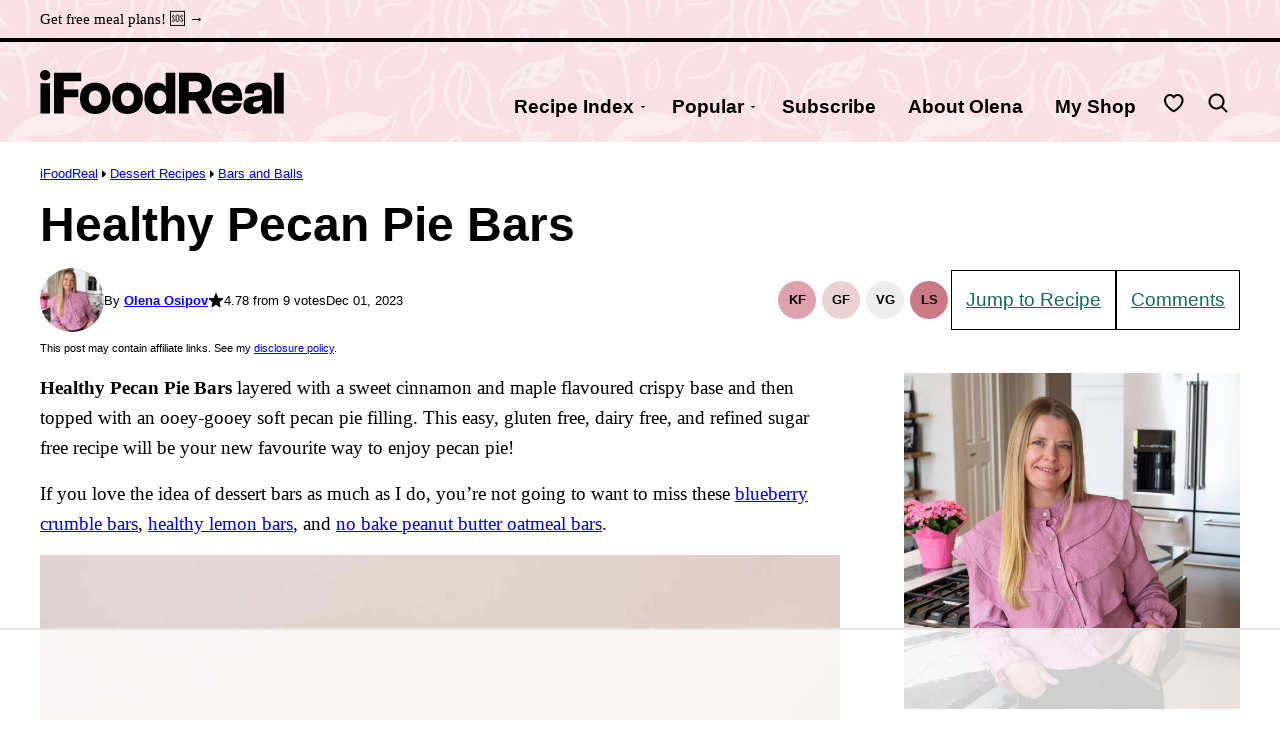

--- FILE ---
content_type: text/html; charset=UTF-8
request_url: https://ifoodreal.com/healthy-pecan-pie-bars/
body_size: 114107
content:
<!DOCTYPE html><html lang="en-US">
<head><meta charset="UTF-8"><script>if(navigator.userAgent.match(/MSIE|Internet Explorer/i)||navigator.userAgent.match(/Trident\/7\..*?rv:11/i)){var href=document.location.href;if(!href.match(/[?&]nowprocket/)){if(href.indexOf("?")==-1){if(href.indexOf("#")==-1){document.location.href=href+"?nowprocket=1"}else{document.location.href=href.replace("#","?nowprocket=1#")}}else{if(href.indexOf("#")==-1){document.location.href=href+"&nowprocket=1"}else{document.location.href=href.replace("#","&nowprocket=1#")}}}}</script><script>(()=>{class RocketLazyLoadScripts{constructor(){this.v="2.0.4",this.userEvents=["keydown","keyup","mousedown","mouseup","mousemove","mouseover","mouseout","touchmove","touchstart","touchend","touchcancel","wheel","click","dblclick","input"],this.attributeEvents=["onblur","onclick","oncontextmenu","ondblclick","onfocus","onmousedown","onmouseenter","onmouseleave","onmousemove","onmouseout","onmouseover","onmouseup","onmousewheel","onscroll","onsubmit"]}async t(){this.i(),this.o(),/iP(ad|hone)/.test(navigator.userAgent)&&this.h(),this.u(),this.l(this),this.m(),this.k(this),this.p(this),this._(),await Promise.all([this.R(),this.L()]),this.lastBreath=Date.now(),this.S(this),this.P(),this.D(),this.O(),this.M(),await this.C(this.delayedScripts.normal),await this.C(this.delayedScripts.defer),await this.C(this.delayedScripts.async),await this.T(),await this.F(),await this.j(),await this.A(),window.dispatchEvent(new Event("rocket-allScriptsLoaded")),this.everythingLoaded=!0,this.lastTouchEnd&&await new Promise(t=>setTimeout(t,500-Date.now()+this.lastTouchEnd)),this.I(),this.H(),this.U(),this.W()}i(){this.CSPIssue=sessionStorage.getItem("rocketCSPIssue"),document.addEventListener("securitypolicyviolation",t=>{this.CSPIssue||"script-src-elem"!==t.violatedDirective||"data"!==t.blockedURI||(this.CSPIssue=!0,sessionStorage.setItem("rocketCSPIssue",!0))},{isRocket:!0})}o(){window.addEventListener("pageshow",t=>{this.persisted=t.persisted,this.realWindowLoadedFired=!0},{isRocket:!0}),window.addEventListener("pagehide",()=>{this.onFirstUserAction=null},{isRocket:!0})}h(){let t;function e(e){t=e}window.addEventListener("touchstart",e,{isRocket:!0}),window.addEventListener("touchend",function i(o){o.changedTouches[0]&&t.changedTouches[0]&&Math.abs(o.changedTouches[0].pageX-t.changedTouches[0].pageX)<10&&Math.abs(o.changedTouches[0].pageY-t.changedTouches[0].pageY)<10&&o.timeStamp-t.timeStamp<200&&(window.removeEventListener("touchstart",e,{isRocket:!0}),window.removeEventListener("touchend",i,{isRocket:!0}),"INPUT"===o.target.tagName&&"text"===o.target.type||(o.target.dispatchEvent(new TouchEvent("touchend",{target:o.target,bubbles:!0})),o.target.dispatchEvent(new MouseEvent("mouseover",{target:o.target,bubbles:!0})),o.target.dispatchEvent(new PointerEvent("click",{target:o.target,bubbles:!0,cancelable:!0,detail:1,clientX:o.changedTouches[0].clientX,clientY:o.changedTouches[0].clientY})),event.preventDefault()))},{isRocket:!0})}q(t){this.userActionTriggered||("mousemove"!==t.type||this.firstMousemoveIgnored?"keyup"===t.type||"mouseover"===t.type||"mouseout"===t.type||(this.userActionTriggered=!0,this.onFirstUserAction&&this.onFirstUserAction()):this.firstMousemoveIgnored=!0),"click"===t.type&&t.preventDefault(),t.stopPropagation(),t.stopImmediatePropagation(),"touchstart"===this.lastEvent&&"touchend"===t.type&&(this.lastTouchEnd=Date.now()),"click"===t.type&&(this.lastTouchEnd=0),this.lastEvent=t.type,t.composedPath&&t.composedPath()[0].getRootNode()instanceof ShadowRoot&&(t.rocketTarget=t.composedPath()[0]),this.savedUserEvents.push(t)}u(){this.savedUserEvents=[],this.userEventHandler=this.q.bind(this),this.userEvents.forEach(t=>window.addEventListener(t,this.userEventHandler,{passive:!1,isRocket:!0})),document.addEventListener("visibilitychange",this.userEventHandler,{isRocket:!0})}U(){this.userEvents.forEach(t=>window.removeEventListener(t,this.userEventHandler,{passive:!1,isRocket:!0})),document.removeEventListener("visibilitychange",this.userEventHandler,{isRocket:!0}),this.savedUserEvents.forEach(t=>{(t.rocketTarget||t.target).dispatchEvent(new window[t.constructor.name](t.type,t))})}m(){const t="return false",e=Array.from(this.attributeEvents,t=>"data-rocket-"+t),i="["+this.attributeEvents.join("],[")+"]",o="[data-rocket-"+this.attributeEvents.join("],[data-rocket-")+"]",s=(e,i,o)=>{o&&o!==t&&(e.setAttribute("data-rocket-"+i,o),e["rocket"+i]=new Function("event",o),e.setAttribute(i,t))};new MutationObserver(t=>{for(const n of t)"attributes"===n.type&&(n.attributeName.startsWith("data-rocket-")||this.everythingLoaded?n.attributeName.startsWith("data-rocket-")&&this.everythingLoaded&&this.N(n.target,n.attributeName.substring(12)):s(n.target,n.attributeName,n.target.getAttribute(n.attributeName))),"childList"===n.type&&n.addedNodes.forEach(t=>{if(t.nodeType===Node.ELEMENT_NODE)if(this.everythingLoaded)for(const i of[t,...t.querySelectorAll(o)])for(const t of i.getAttributeNames())e.includes(t)&&this.N(i,t.substring(12));else for(const e of[t,...t.querySelectorAll(i)])for(const t of e.getAttributeNames())this.attributeEvents.includes(t)&&s(e,t,e.getAttribute(t))})}).observe(document,{subtree:!0,childList:!0,attributeFilter:[...this.attributeEvents,...e]})}I(){this.attributeEvents.forEach(t=>{document.querySelectorAll("[data-rocket-"+t+"]").forEach(e=>{this.N(e,t)})})}N(t,e){const i=t.getAttribute("data-rocket-"+e);i&&(t.setAttribute(e,i),t.removeAttribute("data-rocket-"+e))}k(t){Object.defineProperty(HTMLElement.prototype,"onclick",{get(){return this.rocketonclick||null},set(e){this.rocketonclick=e,this.setAttribute(t.everythingLoaded?"onclick":"data-rocket-onclick","this.rocketonclick(event)")}})}S(t){function e(e,i){let o=e[i];e[i]=null,Object.defineProperty(e,i,{get:()=>o,set(s){t.everythingLoaded?o=s:e["rocket"+i]=o=s}})}e(document,"onreadystatechange"),e(window,"onload"),e(window,"onpageshow");try{Object.defineProperty(document,"readyState",{get:()=>t.rocketReadyState,set(e){t.rocketReadyState=e},configurable:!0}),document.readyState="loading"}catch(t){console.log("WPRocket DJE readyState conflict, bypassing")}}l(t){this.originalAddEventListener=EventTarget.prototype.addEventListener,this.originalRemoveEventListener=EventTarget.prototype.removeEventListener,this.savedEventListeners=[],EventTarget.prototype.addEventListener=function(e,i,o){o&&o.isRocket||!t.B(e,this)&&!t.userEvents.includes(e)||t.B(e,this)&&!t.userActionTriggered||e.startsWith("rocket-")||t.everythingLoaded?t.originalAddEventListener.call(this,e,i,o):(t.savedEventListeners.push({target:this,remove:!1,type:e,func:i,options:o}),"mouseenter"!==e&&"mouseleave"!==e||t.originalAddEventListener.call(this,e,t.savedUserEvents.push,o))},EventTarget.prototype.removeEventListener=function(e,i,o){o&&o.isRocket||!t.B(e,this)&&!t.userEvents.includes(e)||t.B(e,this)&&!t.userActionTriggered||e.startsWith("rocket-")||t.everythingLoaded?t.originalRemoveEventListener.call(this,e,i,o):t.savedEventListeners.push({target:this,remove:!0,type:e,func:i,options:o})}}J(t,e){this.savedEventListeners=this.savedEventListeners.filter(i=>{let o=i.type,s=i.target||window;return e!==o||t!==s||(this.B(o,s)&&(i.type="rocket-"+o),this.$(i),!1)})}H(){EventTarget.prototype.addEventListener=this.originalAddEventListener,EventTarget.prototype.removeEventListener=this.originalRemoveEventListener,this.savedEventListeners.forEach(t=>this.$(t))}$(t){t.remove?this.originalRemoveEventListener.call(t.target,t.type,t.func,t.options):this.originalAddEventListener.call(t.target,t.type,t.func,t.options)}p(t){let e;function i(e){return t.everythingLoaded?e:e.split(" ").map(t=>"load"===t||t.startsWith("load.")?"rocket-jquery-load":t).join(" ")}function o(o){function s(e){const s=o.fn[e];o.fn[e]=o.fn.init.prototype[e]=function(){return this[0]===window&&t.userActionTriggered&&("string"==typeof arguments[0]||arguments[0]instanceof String?arguments[0]=i(arguments[0]):"object"==typeof arguments[0]&&Object.keys(arguments[0]).forEach(t=>{const e=arguments[0][t];delete arguments[0][t],arguments[0][i(t)]=e})),s.apply(this,arguments),this}}if(o&&o.fn&&!t.allJQueries.includes(o)){const e={DOMContentLoaded:[],"rocket-DOMContentLoaded":[]};for(const t in e)document.addEventListener(t,()=>{e[t].forEach(t=>t())},{isRocket:!0});o.fn.ready=o.fn.init.prototype.ready=function(i){function s(){parseInt(o.fn.jquery)>2?setTimeout(()=>i.bind(document)(o)):i.bind(document)(o)}return"function"==typeof i&&(t.realDomReadyFired?!t.userActionTriggered||t.fauxDomReadyFired?s():e["rocket-DOMContentLoaded"].push(s):e.DOMContentLoaded.push(s)),o([])},s("on"),s("one"),s("off"),t.allJQueries.push(o)}e=o}t.allJQueries=[],o(window.jQuery),Object.defineProperty(window,"jQuery",{get:()=>e,set(t){o(t)}})}P(){const t=new Map;document.write=document.writeln=function(e){const i=document.currentScript,o=document.createRange(),s=i.parentElement;let n=t.get(i);void 0===n&&(n=i.nextSibling,t.set(i,n));const c=document.createDocumentFragment();o.setStart(c,0),c.appendChild(o.createContextualFragment(e)),s.insertBefore(c,n)}}async R(){return new Promise(t=>{this.userActionTriggered?t():this.onFirstUserAction=t})}async L(){return new Promise(t=>{document.addEventListener("DOMContentLoaded",()=>{this.realDomReadyFired=!0,t()},{isRocket:!0})})}async j(){return this.realWindowLoadedFired?Promise.resolve():new Promise(t=>{window.addEventListener("load",t,{isRocket:!0})})}M(){this.pendingScripts=[];this.scriptsMutationObserver=new MutationObserver(t=>{for(const e of t)e.addedNodes.forEach(t=>{"SCRIPT"!==t.tagName||t.noModule||t.isWPRocket||this.pendingScripts.push({script:t,promise:new Promise(e=>{const i=()=>{const i=this.pendingScripts.findIndex(e=>e.script===t);i>=0&&this.pendingScripts.splice(i,1),e()};t.addEventListener("load",i,{isRocket:!0}),t.addEventListener("error",i,{isRocket:!0}),setTimeout(i,1e3)})})})}),this.scriptsMutationObserver.observe(document,{childList:!0,subtree:!0})}async F(){await this.X(),this.pendingScripts.length?(await this.pendingScripts[0].promise,await this.F()):this.scriptsMutationObserver.disconnect()}D(){this.delayedScripts={normal:[],async:[],defer:[]},document.querySelectorAll("script[type$=rocketlazyloadscript]").forEach(t=>{t.hasAttribute("data-rocket-src")?t.hasAttribute("async")&&!1!==t.async?this.delayedScripts.async.push(t):t.hasAttribute("defer")&&!1!==t.defer||"module"===t.getAttribute("data-rocket-type")?this.delayedScripts.defer.push(t):this.delayedScripts.normal.push(t):this.delayedScripts.normal.push(t)})}async _(){await this.L();let t=[];document.querySelectorAll("script[type$=rocketlazyloadscript][data-rocket-src]").forEach(e=>{let i=e.getAttribute("data-rocket-src");if(i&&!i.startsWith("data:")){i.startsWith("//")&&(i=location.protocol+i);try{const o=new URL(i).origin;o!==location.origin&&t.push({src:o,crossOrigin:e.crossOrigin||"module"===e.getAttribute("data-rocket-type")})}catch(t){}}}),t=[...new Map(t.map(t=>[JSON.stringify(t),t])).values()],this.Y(t,"preconnect")}async G(t){if(await this.K(),!0!==t.noModule||!("noModule"in HTMLScriptElement.prototype))return new Promise(e=>{let i;function o(){(i||t).setAttribute("data-rocket-status","executed"),e()}try{if(navigator.userAgent.includes("Firefox/")||""===navigator.vendor||this.CSPIssue)i=document.createElement("script"),[...t.attributes].forEach(t=>{let e=t.nodeName;"type"!==e&&("data-rocket-type"===e&&(e="type"),"data-rocket-src"===e&&(e="src"),i.setAttribute(e,t.nodeValue))}),t.text&&(i.text=t.text),t.nonce&&(i.nonce=t.nonce),i.hasAttribute("src")?(i.addEventListener("load",o,{isRocket:!0}),i.addEventListener("error",()=>{i.setAttribute("data-rocket-status","failed-network"),e()},{isRocket:!0}),setTimeout(()=>{i.isConnected||e()},1)):(i.text=t.text,o()),i.isWPRocket=!0,t.parentNode.replaceChild(i,t);else{const i=t.getAttribute("data-rocket-type"),s=t.getAttribute("data-rocket-src");i?(t.type=i,t.removeAttribute("data-rocket-type")):t.removeAttribute("type"),t.addEventListener("load",o,{isRocket:!0}),t.addEventListener("error",i=>{this.CSPIssue&&i.target.src.startsWith("data:")?(console.log("WPRocket: CSP fallback activated"),t.removeAttribute("src"),this.G(t).then(e)):(t.setAttribute("data-rocket-status","failed-network"),e())},{isRocket:!0}),s?(t.fetchPriority="high",t.removeAttribute("data-rocket-src"),t.src=s):t.src="data:text/javascript;base64,"+window.btoa(unescape(encodeURIComponent(t.text)))}}catch(i){t.setAttribute("data-rocket-status","failed-transform"),e()}});t.setAttribute("data-rocket-status","skipped")}async C(t){const e=t.shift();return e?(e.isConnected&&await this.G(e),this.C(t)):Promise.resolve()}O(){this.Y([...this.delayedScripts.normal,...this.delayedScripts.defer,...this.delayedScripts.async],"preload")}Y(t,e){this.trash=this.trash||[];let i=!0;var o=document.createDocumentFragment();t.forEach(t=>{const s=t.getAttribute&&t.getAttribute("data-rocket-src")||t.src;if(s&&!s.startsWith("data:")){const n=document.createElement("link");n.href=s,n.rel=e,"preconnect"!==e&&(n.as="script",n.fetchPriority=i?"high":"low"),t.getAttribute&&"module"===t.getAttribute("data-rocket-type")&&(n.crossOrigin=!0),t.crossOrigin&&(n.crossOrigin=t.crossOrigin),t.integrity&&(n.integrity=t.integrity),t.nonce&&(n.nonce=t.nonce),o.appendChild(n),this.trash.push(n),i=!1}}),document.head.appendChild(o)}W(){this.trash.forEach(t=>t.remove())}async T(){try{document.readyState="interactive"}catch(t){}this.fauxDomReadyFired=!0;try{await this.K(),this.J(document,"readystatechange"),document.dispatchEvent(new Event("rocket-readystatechange")),await this.K(),document.rocketonreadystatechange&&document.rocketonreadystatechange(),await this.K(),this.J(document,"DOMContentLoaded"),document.dispatchEvent(new Event("rocket-DOMContentLoaded")),await this.K(),this.J(window,"DOMContentLoaded"),window.dispatchEvent(new Event("rocket-DOMContentLoaded"))}catch(t){console.error(t)}}async A(){try{document.readyState="complete"}catch(t){}try{await this.K(),this.J(document,"readystatechange"),document.dispatchEvent(new Event("rocket-readystatechange")),await this.K(),document.rocketonreadystatechange&&document.rocketonreadystatechange(),await this.K(),this.J(window,"load"),window.dispatchEvent(new Event("rocket-load")),await this.K(),window.rocketonload&&window.rocketonload(),await this.K(),this.allJQueries.forEach(t=>t(window).trigger("rocket-jquery-load")),await this.K(),this.J(window,"pageshow");const t=new Event("rocket-pageshow");t.persisted=this.persisted,window.dispatchEvent(t),await this.K(),window.rocketonpageshow&&window.rocketonpageshow({persisted:this.persisted})}catch(t){console.error(t)}}async K(){Date.now()-this.lastBreath>45&&(await this.X(),this.lastBreath=Date.now())}async X(){return document.hidden?new Promise(t=>setTimeout(t)):new Promise(t=>requestAnimationFrame(t))}B(t,e){return e===document&&"readystatechange"===t||(e===document&&"DOMContentLoaded"===t||(e===window&&"DOMContentLoaded"===t||(e===window&&"load"===t||e===window&&"pageshow"===t)))}static run(){(new RocketLazyLoadScripts).t()}}RocketLazyLoadScripts.run()})();</script><script data-no-optimize="1" data-cfasync="false">!function(){"use strict";const t={adt_ei:{identityApiKey:"plainText",source:"url",type:"plaintext",priority:1},adt_eih:{identityApiKey:"sha256",source:"urlh",type:"hashed",priority:2},sh_kit:{identityApiKey:"sha256",source:"urlhck",type:"hashed",priority:3}},e=Object.keys(t);function i(t){return function(t){const e=t.match(/((?=([a-z0-9._!#$%+^&*()[\]<>-]+))\2@[a-z0-9._-]+\.[a-z0-9._-]+)/gi);return e?e[0]:""}(function(t){return t.replace(/\s/g,"")}(t.toLowerCase()))}!async function(){const n=new URL(window.location.href),o=n.searchParams;let a=null;const r=Object.entries(t).sort(([,t],[,e])=>t.priority-e.priority).map(([t])=>t);for(const e of r){const n=o.get(e),r=t[e];if(!n||!r)continue;const c=decodeURIComponent(n),d="plaintext"===r.type&&i(c),s="hashed"===r.type&&c;if(d||s){a={value:c,config:r};break}}if(a){const{value:t,config:e}=a;window.adthrive=window.adthrive||{},window.adthrive.cmd=window.adthrive.cmd||[],window.adthrive.cmd.push(function(){window.adthrive.identityApi({source:e.source,[e.identityApiKey]:t},({success:i,data:n})=>{i?window.adthrive.log("info","Plugin","detectEmails",`Identity API called with ${e.type} email: ${t}`,n):window.adthrive.log("warning","Plugin","detectEmails",`Failed to call Identity API with ${e.type} email: ${t}`,n)})})}!function(t,e){const i=new URL(e);t.forEach(t=>i.searchParams.delete(t)),history.replaceState(null,"",i.toString())}(e,n)}()}();
</script><meta name='robots' content='index, follow, max-image-preview:large, max-snippet:-1, max-video-preview:-1' />
	<style></style>
	<meta name="pinterest-rich-pin" content="false" /><style data-no-optimize="1" data-cfasync="false"></style>
<script data-no-optimize="1" data-cfasync="false">
	window.adthriveCLS = {
		enabledLocations: ['Content', 'Recipe'],
		injectedSlots: [],
		injectedFromPlugin: true,
		branch: '8e94f39',bucket: 'prod',			};
	window.adthriveCLS.siteAds = {"betaTester":false,"targeting":[{"value":"56bdf243caf03bf7249eae13","key":"siteId"},{"value":"6233884d82b7d97088110be2","key":"organizationId"},{"value":"iFoodReal","key":"siteName"},{"value":"AdThrive Edge","key":"service"},{"value":"on","key":"bidding"},{"value":["Food","Clean Eating"],"key":"verticals"}],"siteUrl":"http://ifoodreal.com","siteId":"56bdf243caf03bf7249eae13","siteName":"iFoodReal","breakpoints":{"tablet":768,"desktop":1024},"cloudflare":{"version":"b770817"},"adUnits":[{"sequence":1,"thirdPartyAdUnitName":null,"targeting":[{"value":["Sidebar"],"key":"location"}],"devices":["desktop"],"name":"Sidebar_1","sticky":false,"location":"Sidebar","dynamic":{"pageSelector":"","spacing":0,"max":1,"lazyMax":null,"enable":true,"lazy":false,"elementSelector":".block-area-sidebar > *","skip":0,"classNames":[],"position":"afterend","every":1,"enabled":true},"stickyOverlapSelector":"","adSizes":[[160,600],[336,280],[320,50],[300,600],[250,250],[1,1],[320,100],[300,1050],[300,50],[300,420],[300,250]],"priority":299,"autosize":true},{"sequence":9,"thirdPartyAdUnitName":null,"targeting":[{"value":["Sidebar"],"key":"location"},{"value":true,"key":"sticky"}],"devices":["desktop"],"name":"Sidebar_9","sticky":true,"location":"Sidebar","dynamic":{"pageSelector":"","spacing":0,"max":1,"lazyMax":null,"enable":true,"lazy":false,"elementSelector":".sidebar-primary","skip":0,"classNames":[],"position":"beforeend","every":1,"enabled":true},"stickyOverlapSelector":".block-area-before-footer","adSizes":[[160,600],[336,280],[320,50],[300,600],[250,250],[1,1],[320,100],[300,1050],[300,50],[300,420],[300,250]],"priority":291,"autosize":true},{"sequence":null,"thirdPartyAdUnitName":null,"targeting":[{"value":["Content"],"key":"location"}],"devices":["desktop","tablet","phone"],"name":"Content","sticky":false,"location":"Content","dynamic":{"pageSelector":"body.category, body.archive:not(.term-id-6749)","spacing":0,"max":4,"lazyMax":null,"enable":true,"lazy":false,"elementSelector":".site-main > .block-post-listing > .block-post-listing__inner > article:nth-of-type(4n), .site-main > .block-area > .wp-block-group, .site-main > .block-area > .block-post-listing + .wp-block-buttons","skip":0,"classNames":[],"position":"afterend","every":1,"enabled":true},"stickyOverlapSelector":"","adSizes":[[728,90],[468,60],[320,50],[320,100],[970,90],[1,2]],"priority":199,"autosize":true},{"sequence":null,"thirdPartyAdUnitName":null,"targeting":[{"value":["Content"],"key":"location"}],"devices":["desktop","tablet","phone"],"name":"Content","sticky":false,"location":"Content","dynamic":{"pageSelector":"body.term-id-6749","spacing":0,"max":2,"lazyMax":null,"enable":true,"lazy":false,"elementSelector":".block-area-healthychristmasrecipes > section, .site-main > .block-post-listing > .block-post-listing__inner > article:nth-of-type(4n)","skip":0,"classNames":[],"position":"afterend","every":1,"enabled":true},"stickyOverlapSelector":"","adSizes":[[728,90],[468,60],[320,50],[320,100],[970,90],[1,2]],"priority":199,"autosize":true},{"sequence":null,"thirdPartyAdUnitName":null,"targeting":[{"value":["Content"],"key":"location"}],"devices":["desktop","tablet"],"name":"Content","sticky":false,"location":"Content","dynamic":{"pageSelector":"body.single, body.page:not(.home)","spacing":0,"max":4,"lazyMax":95,"enable":true,"lazy":true,"elementSelector":".entry-content > *:not(h2):not(h3) + h2,.entry-content > *:not(h2):not(h3) + h3, .entry-content > *:not(h2):not(h3) + .wp-block-image","skip":1,"classNames":[],"position":"beforebegin","every":1,"enabled":true},"stickyOverlapSelector":"","adSizes":[[1,1],[1,2],[250,250],[300,50],[300,250],[300,300],[320,50],[320,100],[336,280],[468,60],[552,334],[728,90],[728,250],[970,90],[970,250]],"priority":199,"autosize":true},{"sequence":null,"thirdPartyAdUnitName":null,"targeting":[{"value":["Content"],"key":"location"}],"devices":["phone"],"name":"Content","sticky":false,"location":"Content","dynamic":{"pageSelector":"body.single:not(.postid-43364):not(.postid-10433):not(.postid-49747):not(.postid-58218):not(.postid-173701):not(.postid-13137):not(.postid-40405):not(.postid-16903):not(.postid-188649 ):not(.postid-10683):not(.postid-43773), body.page:not(.home)\n","spacing":0,"max":4,"lazyMax":95,"enable":true,"lazy":true,"elementSelector":".entry-content > *:not(h2):not(h3) + h2,.entry-content > *:not(h2):not(h3) + h3, .entry-content > *:not(h2):not(h3) + .wp-block-image","skip":1,"classNames":[],"position":"beforebegin","every":1,"enabled":true},"stickyOverlapSelector":"","adSizes":[[1,1],[1,2],[250,250],[300,50],[300,250],[300,300],[320,50],[320,100],[336,280],[468,60],[552,334],[728,90],[728,250],[970,90],[970,250]],"priority":199,"autosize":true},{"sequence":null,"thirdPartyAdUnitName":null,"targeting":[{"value":["Content"],"key":"location"}],"devices":["phone"],"name":"Content","sticky":false,"location":"Content","dynamic":{"pageSelector":"body.postid-43364, body.postid-10433, body.postid-49747, body.postid-58218, body.postid-173701, body.postid-13137, body.postid-40405, body.postid-16903, body.postid-188649, body.postid-10683, body.postid-43773","spacing":0,"max":4,"lazyMax":3,"enable":true,"lazy":true,"elementSelector":".entry-content > *:not(h2):not(h3) + h2,.entry-content > *:not(h2):not(h3) + h3, .entry-content > *:not(h2):not(h3) + .wp-block-image","skip":1,"classNames":[],"position":"beforebegin","every":1,"enabled":true},"stickyOverlapSelector":"","adSizes":[[1,1],[1,2],[250,250],[300,50],[300,250],[300,300],[320,50],[320,100],[336,280],[468,60],[552,334],[728,90],[728,250],[970,90],[970,250]],"priority":199,"autosize":true},{"sequence":null,"thirdPartyAdUnitName":null,"targeting":[{"value":["Header"],"key":"location"}],"devices":["desktop","tablet","phone"],"name":"Header","sticky":false,"location":"Header","dynamic":{"pageSelector":"body.wprm-print","spacing":0,"max":1,"lazyMax":null,"enable":true,"lazy":false,"elementSelector":"#wprm-print-header","skip":0,"classNames":[],"position":"afterend","every":1,"enabled":true},"stickyOverlapSelector":"","adSizes":[[1,1],[300,50],[320,50],[320,100],[468,60],[728,90],[970,90]],"priority":399,"autosize":true},{"sequence":null,"thirdPartyAdUnitName":null,"targeting":[{"value":["Recipe"],"key":"location"}],"devices":["tablet","desktop"],"name":"Recipe","sticky":false,"location":"Recipe","dynamic":{"pageSelector":"","spacing":0.7,"max":2,"lazyMax":1,"enable":true,"lazy":true,"elementSelector":".wprm-recipe-ingredients-container li, .wprm-recipe-instructions-container li, .wprm-recipe-notes-container li,  .wprm-nutrition-label-container","skip":0,"classNames":[],"position":"beforebegin","every":1,"enabled":true},"stickyOverlapSelector":"","adSizes":[[320,50],[250,250],[1,1],[320,100],[1,2],[300,50],[320,300],[300,390],[300,250]],"priority":-101,"autosize":true},{"sequence":3,"thirdPartyAdUnitName":null,"targeting":[{"value":["Recipe"],"key":"location"}],"devices":["phone"],"name":"Recipe_3","sticky":false,"location":"Recipe","dynamic":{"pageSelector":"","spacing":0,"max":1,"lazyMax":null,"enable":true,"lazy":false,"elementSelector":".wprm-recipe-ingredients-container","skip":0,"classNames":[],"position":"beforebegin","every":1,"enabled":true},"stickyOverlapSelector":"","adSizes":[[320,50],[250,250],[1,1],[320,100],[1,2],[300,50],[320,300],[300,390],[300,250]],"priority":-103,"autosize":true},{"sequence":1,"thirdPartyAdUnitName":null,"targeting":[{"value":["Recipe"],"key":"location"}],"devices":["phone"],"name":"Recipe_1","sticky":false,"location":"Recipe","dynamic":{"pageSelector":"","spacing":0.65,"max":2,"lazyMax":0,"enable":true,"lazy":false,"elementSelector":"#shop-with-instacart-v1, .wprm-recipe-instructions-container li, .wprm-recipe-notes li,  .wprm-recipe-notes span","skip":0,"classNames":[],"position":"afterend","every":1,"enabled":true},"stickyOverlapSelector":"","adSizes":[[320,50],[250,250],[1,1],[320,100],[1,2],[300,50],[320,300],[300,390],[300,250]],"priority":-101,"autosize":true},{"sequence":null,"thirdPartyAdUnitName":null,"targeting":[{"value":["Below Post"],"key":"location"}],"devices":["phone","tablet","desktop"],"name":"Below_Post","sticky":false,"location":"Below Post","dynamic":{"pageSelector":"body.single, body.page:not(.home)","spacing":0,"max":0,"lazyMax":10,"enable":true,"lazy":true,"elementSelector":".block-area-after-post, .comment-list > .comment, .comment-respond","skip":0,"classNames":[],"position":"afterend","every":3,"enabled":true},"stickyOverlapSelector":"","adSizes":[[1,1],[250,250],[300,250],[320,50],[320,100],[336,280],[468,60],[728,90],[728,250],[970,250]],"priority":99,"autosize":true},{"sequence":null,"thirdPartyAdUnitName":null,"targeting":[{"value":["Footer"],"key":"location"},{"value":true,"key":"sticky"}],"devices":["phone","tablet","desktop"],"name":"Footer","sticky":true,"location":"Footer","dynamic":{"pageSelector":"","spacing":0,"max":1,"lazyMax":null,"enable":true,"lazy":false,"elementSelector":"body","skip":0,"classNames":[],"position":"beforeend","every":1,"enabled":true},"stickyOverlapSelector":"","adSizes":[[320,50],[320,100],[728,90],[970,90],[468,60],[1,1],[300,50]],"priority":-1,"autosize":true}],"adDensityLayout":{"mobile":{"adDensity":0.22,"onePerViewport":false},"pageOverrides":[{"mobile":{"adDensity":0.3,"onePerViewport":false},"note":null,"pageSelector":"body.category, body.archive","desktop":{"adDensity":0.3,"onePerViewport":false}}],"desktop":{"adDensity":0.22,"onePerViewport":false}},"adDensityEnabled":true,"siteExperiments":[],"adTypes":{"sponsorTileDesktop":true,"interscrollerDesktop":true,"nativeBelowPostDesktop":true,"miniscroller":true,"largeFormatsMobile":true,"nativeMobileContent":true,"inRecipeRecommendationMobile":true,"nativeMobileRecipe":true,"sponsorTileMobile":true,"expandableCatalogAdsMobile":true,"frameAdsMobile":true,"outstreamMobile":true,"nativeHeaderMobile":true,"frameAdsDesktop":true,"inRecipeRecommendationDesktop":true,"expandableFooterDesktop":true,"nativeDesktopContent":true,"outstreamDesktop":true,"animatedFooter":true,"skylineHeader":false,"expandableFooter":true,"nativeDesktopSidebar":true,"videoFootersMobile":true,"videoFootersDesktop":true,"interscroller":true,"nativeDesktopRecipe":true,"nativeHeaderDesktop":true,"nativeBelowPostMobile":true,"expandableCatalogAdsDesktop":true,"largeFormatsDesktop":true},"adOptions":{"theTradeDesk":true,"rtbhouse":true,"undertone":true,"sidebarConfig":{"dynamicStickySidebar":{"minHeight":2100,"enabled":true,"blockedSelectors":[]}},"footerCloseButton":true,"teads":true,"seedtag":true,"pmp":true,"thirtyThreeAcross":true,"sharethrough":true,"optimizeVideoPlayersForEarnings":true,"removeVideoTitleWrapper":true,"pubMatic":true,"contentTermsFooterEnabled":true,"infiniteScroll":false,"longerVideoAdPod":true,"yahoossp":true,"spa":false,"stickyContainerConfig":{"recipeDesktop":{"minHeight":null,"enabled":false},"blockedSelectors":[],"stickyHeaderSelectors":[],"content":{"minHeight":250,"enabled":true},"recipeMobile":{"minHeight":250,"enabled":true}},"sonobi":true,"gatedPrint":{"siteEmailServiceProviderId":null,"defaultOptIn":false,"enabled":false,"newsletterPromptEnabled":false},"yieldmo":true,"footerSelector":"","consentMode":{"enabled":false,"customVendorList":""},"amazonUAM":true,"gamMCMEnabled":true,"gamMCMChildNetworkCode":"16531296","stickyContainerAds":false,"rubicon":true,"conversant":true,"openx":true,"customCreativeEnabled":true,"mobileHeaderHeight":1,"secColor":"#000000","unruly":true,"mediaGrid":true,"bRealTime":true,"adInViewTime":null,"gumgum":true,"comscoreFooter":true,"desktopInterstitial":false,"amx":true,"footerCloseButtonDesktop":false,"ozone":true,"isAutoOptimized":false,"adform":true,"comscoreTAL":true,"targetaff":true,"bgColor":"#FFFFFF","advancePlaylistOptions":{"playlistPlayer":{"enabled":true},"relatedPlayer":{"enabled":true,"applyToFirst":true}},"kargo":true,"max30SecondVideoAdPod":false,"liveRampATS":true,"footerCloseButtonMobile":false,"interstitialBlockedPageSelectors":"","prioritizeShorterVideoAds":true,"allowSmallerAdSizes":true,"comscore":"Food","blis":true,"wakeLock":{"desktopEnabled":true,"mobileValue":15,"mobileEnabled":true,"desktopValue":30},"mobileInterstitial":false,"tripleLift":true,"sensitiveCategories":["alc","ast","cbd","cosm","dat","gamc","gamv","pol","rel","sst","ssr","srh","ske","wtl"],"liveRamp":true,"adthriveEmailIdentity":true,"criteo":true,"nativo":true,"infiniteScrollOptions":{"selector":"","heightThreshold":0},"siteAttributes":{"mobileHeaderSelectors":[],"desktopHeaderSelectors":[]},"dynamicContentSlotLazyLoading":false,"clsOptimizedAds":true,"ogury":true,"verticals":["Food","Clean Eating"],"inImage":false,"stackadapt":true,"usCMP":{"enabled":false,"regions":[]},"advancePlaylist":true,"medianet":true,"delayLoading":true,"inImageZone":null,"appNexus":true,"rise":true,"liveRampId":"","infiniteScrollRefresh":false,"indexExchange":true},"siteAdsProfiles":[],"thirdPartySiteConfig":{"partners":{"discounts":[]}},"featureRollouts":{"ad-fit-width":{"featureRolloutId":36,"data":null,"enabled":true},"disable-restart-sticky-video-inactive":{"featureRolloutId":51,"data":null,"enabled":true},"disable-delay-loading-good-cwv":{"featureRolloutId":43,"data":null,"enabled":true}},"videoPlayers":{"contextual":{"autoplayCollapsibleEnabled":true,"overrideEmbedLocation":true,"defaultPlayerType":"static"},"videoEmbed":"wordpress","footerSelector":"","contentSpecificPlaylists":[{"isDraft":true,"playlistId":"56klHtuJ","categories":[],"shuffle":false}],"players":[{"devices":["desktop","mobile"],"formattedType":"Stationary Related","description":"","id":4051656,"title":"Stationary related player - desktop and mobile","type":"stationaryRelated","enabled":true,"playerId":"scDYvjti"},{"playlistId":"","pageSelector":"","devices":["desktop"],"description":"","skip":0,"title":"Sticky related player - desktop","type":"stickyRelated","enabled":true,"formattedType":"Sticky Related","elementSelector":".entry-content > .wp-block-yoast-seo-table-of-contents, .entry-content > .wp-container-4, .entry-content > #h-how-i-learned-to-cook, .entry-content > p:nth-of-type(3) ","id":4051657,"position":"beforebegin","saveVideoCloseState":false,"shuffle":false,"mobileHeaderSelector":null,"playerId":"scDYvjti"},{"playlistId":"SvHfbwDE","pageSelector":"body.single, body.page","devices":["mobile"],"mobileLocation":"top-center","description":"","skip":0,"title":"MY LATEST RECIPES","type":"stickyPlaylist","enabled":true,"footerSelector":"","formattedType":"Sticky Playlist","elementSelector":".entry-content > .wp-block-yoast-seo-table-of-contents, .entry-content > .wp-container-4, .entry-content > #h-how-i-learned-to-cook, .entry-content > p:nth-of-type(3)  ","id":4051660,"position":"beforebegin","saveVideoCloseState":false,"shuffle":true,"mobileHeaderSelector":null,"playerId":"b76xm1S0","isCompleted":true},{"playlistId":"SvHfbwDE","pageSelector":"body.single, body.page","devices":["desktop"],"description":"","skip":0,"title":"MY LATEST RECIPES","type":"stickyPlaylist","enabled":true,"footerSelector":"","formattedType":"Sticky Playlist","elementSelector":".entry-content > .wp-block-yoast-seo-table-of-contents, .entry-content > .wp-container-4, .entry-content > #h-how-i-learned-to-cook, .entry-content > p:nth-of-type(3) ","id":4051659,"position":"beforebegin","saveVideoCloseState":false,"shuffle":true,"mobileHeaderSelector":null,"playerId":"b76xm1S0"},{"playlistId":"","pageSelector":"","devices":["mobile"],"mobileLocation":"top-center","description":"","skip":0,"title":"Sticky related player - mobile","type":"stickyRelated","enabled":true,"formattedType":"Sticky Related","elementSelector":".entry-content > .wp-block-yoast-seo-table-of-contents, .entry-content > .wp-container-4, .entry-content > #h-how-i-learned-to-cook, .entry-content > p:nth-of-type(3)  ","id":4051658,"position":"beforebegin","saveVideoCloseState":false,"shuffle":false,"mobileHeaderSelector":null,"playerId":"scDYvjti","isCompleted":true}],"partners":{"theTradeDesk":true,"unruly":true,"mediaGrid":true,"undertone":true,"gumgum":true,"seedtag":true,"amx":true,"ozone":true,"adform":true,"pmp":true,"kargo":true,"connatix":true,"stickyOutstream":{"desktop":{"enabled":true},"blockedPageSelectors":"","mobileLocation":"bottom-left","allowOnHomepage":false,"mobile":{"enabled":true},"saveVideoCloseState":false,"mobileHeaderSelector":null,"allowForPageWithStickyPlayer":{"enabled":true}},"sharethrough":true,"blis":true,"tripleLift":true,"pubMatic":true,"criteo":true,"yahoossp":true,"nativo":true,"stackadapt":true,"yieldmo":true,"amazonUAM":true,"medianet":true,"rubicon":true,"appNexus":true,"rise":true,"openx":true,"indexExchange":true}}};</script>

<script data-no-optimize="1" data-cfasync="false">
(function(w, d) {
	w.adthrive = w.adthrive || {};
	w.adthrive.cmd = w.adthrive.cmd || [];
	w.adthrive.plugin = 'adthrive-ads-3.10.0';
	w.adthrive.host = 'ads.adthrive.com';
	w.adthrive.integration = 'plugin';

	var commitParam = (w.adthriveCLS && w.adthriveCLS.bucket !== 'prod' && w.adthriveCLS.branch) ? '&commit=' + w.adthriveCLS.branch : '';

	var s = d.createElement('script');
	s.async = true;
	s.referrerpolicy='no-referrer-when-downgrade';
	s.src = 'https://' + w.adthrive.host + '/sites/56bdf243caf03bf7249eae13/ads.min.js?referrer=' + w.encodeURIComponent(w.location.href) + commitParam + '&cb=' + (Math.floor(Math.random() * 100) + 1) + '';
	var n = d.getElementsByTagName('script')[0];
	n.parentNode.insertBefore(s, n);
})(window, document);
</script>
<link rel="dns-prefetch" href="https://ads.adthrive.com/"><link rel="preconnect" href="https://ads.adthrive.com/"><link rel="preconnect" href="https://ads.adthrive.com/" crossorigin><meta name="theme-color" content="#FAE0E4">
	<!-- This site is optimized with the Yoast SEO plugin v26.7 - https://yoast.com/wordpress/plugins/seo/ -->
	<title>Healthy Pecan Pie Bars {Gluten Free, Dairy Free} - iFoodReal.com</title>
<link data-rocket-prefetch href="https://www.googletagmanager.com" rel="dns-prefetch">
<link data-rocket-prefetch href="https://secure.quantserve.com" rel="dns-prefetch">
<link data-rocket-prefetch href="https://assets.pinterest.com" rel="dns-prefetch">
<link data-rocket-prefetch href="https://widgets.instacart.com" rel="dns-prefetch">
<link data-rocket-prefetch href="https://ads.adthrive.com" rel="dns-prefetch">
<link data-rocket-prefetch href="https://a.omappapi.com" rel="dns-prefetch">
<style id="wpr-usedcss">img:is([sizes=auto i],[sizes^="auto," i]){contain-intrinsic-size:3000px 1500px}.adthrive-ad{margin-top:10px;margin-bottom:10px;text-align:center;overflow-x:visible;clear:both;line-height:0}.adthrive-device-desktop .adthrive-recipe,.adthrive-device-tablet .adthrive-recipe{float:right;clear:right;margin-left:10px}.wprm-call-to-action{clear:both}body.archive .adthrive-content{grid-column:1/-1}#AdThrive_Sidebar_1_desktop{min-height:300px}.adthrive-player-position.adthrive-collapse-float.adthrive-collapse-bottom-right,.adthrive-player-position.adthrive-collapse-mobile.adthrive-collapse-bottom-right{transform:translateX(-10px)!important}body.adthrive-device-desktop #adthrive-contextual-container,body.adthrive-device-desktop .adthrive-collapse-player{max-width:600px;height:auto!important}body.adthrive-device-desktop div[id^=cls-video-container]{min-height:407px!important}.comment-list>.adthrive-below-post,.comment-list>li:not(:first-of-type){border-top:1px solid var(--wp--custom--color--neutral-300);padding-top:24px}@media print{.adthrive-ad,.adthrive-comscore{display:none!important;height:0;width:0;visibility:hidden}}.adthrive-device-phone .adthrive-content>div,.adthrive-device-phone .adthrive-recipe>div{top:101px!important}.adthrive-sticky-container>div{flex-basis:unset;position:sticky!important;display:block;flex-direction:column;top:101px}.adthrive-content{align-content:unset!important}:root{--comment-rating-star-color:#343434}.wprm-comment-rating svg path{fill:var(--comment-rating-star-color)}.wprm-comment-rating svg polygon{stroke:var(--comment-rating-star-color)}.wprm-comment-rating .wprm-rating-star-full svg path{stroke:var(--comment-rating-star-color);fill:var(--comment-rating-star-color)}.wprm-comment-rating .wprm-rating-star-empty svg path{stroke:var(--comment-rating-star-color);fill:none}.wprm-comment-ratings-container svg .wprm-star-full{fill:var(--comment-rating-star-color)}.wprm-comment-ratings-container svg .wprm-star-empty{stroke:var(--comment-rating-star-color)}body:not(:hover) fieldset.wprm-comment-ratings-container:focus-within span{outline:#4d90fe solid 1px}.comment-form-wprm-rating{margin-bottom:20px;margin-top:5px;text-align:left}.comment-form-wprm-rating .wprm-rating-stars{display:inline-block;vertical-align:middle}fieldset.wprm-comment-ratings-container{background:0 0;border:0;display:inline-block;margin:0;padding:0;position:relative}fieldset.wprm-comment-ratings-container legend{left:0;opacity:0;position:absolute}fieldset.wprm-comment-ratings-container br{display:none}fieldset.wprm-comment-ratings-container input[type=radio]{border:0;cursor:pointer;float:left;height:16px;margin:0!important;min-height:0;min-width:0;opacity:0;padding:0!important;width:16px}fieldset.wprm-comment-ratings-container input[type=radio]:first-child{margin-left:-16px}fieldset.wprm-comment-ratings-container span{font-size:0;height:16px;left:0;opacity:0;pointer-events:none;position:absolute;top:0;width:80px}fieldset.wprm-comment-ratings-container span svg{height:100%!important;width:100%!important}fieldset.wprm-comment-ratings-container input:checked+span,fieldset.wprm-comment-ratings-container input:hover+span{opacity:1}fieldset.wprm-comment-ratings-container input:hover+span~span{display:none}.rtl .comment-form-wprm-rating{text-align:right}.rtl img.wprm-comment-rating{transform:scaleX(-1)}.rtl fieldset.wprm-comment-ratings-container span{left:inherit;right:0}.rtl fieldset.wprm-comment-ratings-container span svg{transform:scaleX(-1)}:root{--wprm-popup-font-size:16px;--wprm-popup-background:#fff;--wprm-popup-title:#000;--wprm-popup-content:#444;--wprm-popup-button-background:#5a822b;--wprm-popup-button-text:#fff}body.wprm-popup-modal-open{height:100%;left:0;overflow:hidden;position:fixed;right:0;width:100%}.wprm-popup-modal{display:none}.wprm-popup-modal.is-open{display:block}.wprm-popup-modal__overlay{align-items:center;background:rgba(0,0,0,.6);bottom:0;display:flex;justify-content:center;left:0;overflow:hidden;position:fixed;right:0;top:0;touch-action:none;z-index:2147483646}.wprm-popup-modal__container{background-color:var(--wprm-popup-background);border-radius:4px;box-sizing:border-box;font-size:var(--wprm-popup-font-size);max-height:100vh;max-height:100dvh;max-width:100%;overflow-y:auto;padding:30px}.wprm-popup-modal__header{align-items:center;display:flex;justify-content:space-between;margin-bottom:10px}.wprm-popup-modal__title{box-sizing:border-box;color:var(--wprm-popup-title);font-size:1.2em;font-weight:600;line-height:1.25;margin-bottom:0;margin-top:0}.wprm-popup-modal__header .wprm-popup-modal__close{background:0 0;border:0;cursor:pointer;width:18px}.wprm-popup-modal__header .wprm-popup-modal__close:before{color:var(--wprm-popup-title);content:"✕";font-size:var(--wprm-popup-font-size)}.wprm-popup-modal__content{color:var(--wprm-popup-content);line-height:1.5}.wprm-popup-modal__content p{font-size:1em;line-height:1.5}.wprm-popup-modal__footer{margin-top:20px}.wprm-popup-modal__btn{-webkit-appearance:button;background-color:var(--wprm-popup-button-background);border-radius:.25em;border-style:none;border-width:0;color:var(--wprm-popup-button-text);cursor:pointer;font-size:1em;line-height:1.15;margin:0;overflow:visible;padding:.5em 1em;text-transform:none;will-change:transform;-moz-osx-font-smoothing:grayscale;-webkit-backface-visibility:hidden;backface-visibility:hidden;-webkit-transform:translateZ(0);transform:translateZ(0);transition:-webkit-transform .25s ease-out;transition:transform .25s ease-out;transition:transform .25s ease-out,-webkit-transform .25s ease-out}.wprm-popup-modal__btn:disabled{cursor:not-allowed;opacity:.3}.wprm-popup-modal__btn:not(:disabled):focus,.wprm-popup-modal__btn:not(:disabled):hover{-webkit-transform:scale(1.05);transform:scale(1.05)}@keyframes wprmPopupModalFadeIn{0%{opacity:0}to{opacity:1}}@keyframes wprmPopupModalFadeOut{0%{opacity:1}to{opacity:0}}@keyframes wprmPopupModalSlideIn{0%{transform:translateY(15%)}to{transform:translateY(0)}}@keyframes wprmPopupModalSlideOut{0%{transform:translateY(0)}to{transform:translateY(-10%)}}.wprm-popup-modal[aria-hidden=false] .wprm-popup-modal__overlay{animation:.3s cubic-bezier(0,0,.2,1) wprmPopupModalFadeIn}.wprm-popup-modal[aria-hidden=false] .wprm-popup-modal__container{animation:.3s cubic-bezier(0,0,.2,1) wprmPopupModalSlideIn}.wprm-popup-modal[aria-hidden=true] .wprm-popup-modal__overlay{animation:.3s cubic-bezier(0,0,.2,1) wprmPopupModalFadeOut}.wprm-popup-modal[aria-hidden=true] .wprm-popup-modal__container{animation:.3s cubic-bezier(0,0,.2,1) wprmPopupModalSlideOut}.wprm-popup-modal .wprm-popup-modal__container,.wprm-popup-modal .wprm-popup-modal__overlay{will-change:transform}.tippy-box[data-animation=fade][data-state=hidden]{opacity:0}[data-tippy-root]{max-width:calc(100vw - 10px)}.tippy-box{background-color:#333;border-radius:4px;color:#fff;font-size:14px;line-height:1.4;outline:0;position:relative;transition-property:transform,visibility,opacity;white-space:normal}.tippy-box[data-placement^=top]>.tippy-arrow{bottom:0}.tippy-box[data-placement^=top]>.tippy-arrow:before{border-top-color:initial;border-width:8px 8px 0;bottom:-7px;left:0;transform-origin:center top}.tippy-box[data-placement^=bottom]>.tippy-arrow{top:0}.tippy-box[data-placement^=bottom]>.tippy-arrow:before{border-bottom-color:initial;border-width:0 8px 8px;left:0;top:-7px;transform-origin:center bottom}.tippy-box[data-placement^=left]>.tippy-arrow{right:0}.tippy-box[data-placement^=left]>.tippy-arrow:before{border-left-color:initial;border-width:8px 0 8px 8px;right:-7px;transform-origin:center left}.tippy-box[data-placement^=right]>.tippy-arrow{left:0}.tippy-box[data-placement^=right]>.tippy-arrow:before{border-right-color:initial;border-width:8px 8px 8px 0;left:-7px;transform-origin:center right}.tippy-box[data-inertia][data-state=visible]{transition-timing-function:cubic-bezier(.54,1.5,.38,1.11)}.tippy-arrow{color:#333;height:16px;width:16px}.tippy-arrow:before{border-color:transparent;border-style:solid;content:"";position:absolute}.tippy-content{padding:5px 9px;position:relative;z-index:1}.tippy-box[data-theme=wprm] .tippy-content p:first-child{margin-top:0}.tippy-box[data-theme=wprm] .tippy-content p:last-child{margin-bottom:0}.tippy-box[data-theme~=wprm-variable]{background-color:var(--wprm-tippy-background)}.tippy-box[data-theme~=wprm-variable][data-placement^=top]>.tippy-arrow:before{border-top-color:var(--wprm-tippy-background)}.tippy-box[data-theme~=wprm-variable][data-placement^=bottom]>.tippy-arrow:before{border-bottom-color:var(--wprm-tippy-background)}.tippy-box[data-theme~=wprm-variable][data-placement^=left]>.tippy-arrow:before{border-left-color:var(--wprm-tippy-background)}.tippy-box[data-theme~=wprm-variable][data-placement^=right]>.tippy-arrow:before{border-right-color:var(--wprm-tippy-background)}img.wprm-comment-rating{display:block;margin:5px 0}img.wprm-comment-rating+br{display:none}.wprm-rating-star svg{display:inline;height:16px;margin:0;vertical-align:middle;width:16px}.wprm-loader{animation:1s ease-in-out infinite wprmSpin;-webkit-animation:1s ease-in-out infinite wprmSpin;border:2px solid hsla(0,0%,78%,.3);border-radius:50%;border-top-color:#444;display:inline-block;height:10px;width:10px}@keyframes wprmSpin{to{-webkit-transform:rotate(1turn)}}@-webkit-keyframes wprmSpin{to{-webkit-transform:rotate(1turn)}}.wprm-recipe-container{outline:0}.wprm-recipe{overflow:hidden;zoom:1;clear:both;text-align:left}.wprm-recipe *{box-sizing:border-box}.wprm-recipe ol,.wprm-recipe ul{-webkit-margin-before:0;-webkit-margin-after:0;-webkit-padding-start:0;margin:0;padding:0}.wprm-recipe li{font-size:1em;margin:0 0 0 32px;padding:0}.wprm-recipe p{font-size:1em;margin:0;padding:0}.wprm-recipe li,.wprm-recipe li.wprm-recipe-instruction{list-style-position:outside}.wprm-recipe li:before{display:none}.wprm-recipe h1,.wprm-recipe h2,.wprm-recipe h3,.wprm-recipe h4{clear:none;font-variant:normal;letter-spacing:normal;margin:0;padding:0;text-transform:none}.wprm-recipe a.wprm-recipe-link,.wprm-recipe a.wprm-recipe-link:hover{-webkit-box-shadow:none;-moz-box-shadow:none;box-shadow:none}body:not(.wprm-print) .wprm-recipe p:first-letter{color:inherit;font-family:inherit;font-size:inherit;line-height:inherit;margin:inherit;padding:inherit}.rtl .wprm-recipe{text-align:right}.rtl .wprm-recipe li{margin:0 32px 0 0}.wprm-screen-reader-text{border:0;clip:rect(1px,1px,1px,1px);clip-path:inset(50%);height:1px;margin:-1px;overflow:hidden;padding:0;position:absolute!important;width:1px;word-wrap:normal!important}.wprm-call-to-action.wprm-call-to-action-simple{align-items:center;display:flex;gap:20px;justify-content:center;margin-top:10px;padding:5px 10px}.wprm-call-to-action.wprm-call-to-action-simple .wprm-call-to-action-icon{font-size:2.2em;margin:5px 0}.wprm-call-to-action.wprm-call-to-action-simple .wprm-call-to-action-icon svg{margin-top:0}.wprm-call-to-action.wprm-call-to-action-simple .wprm-call-to-action-text-container{margin:5px 0}.wprm-call-to-action.wprm-call-to-action-simple .wprm-call-to-action-text-container .wprm-call-to-action-header{display:block;font-size:1.3em;font-weight:700}@media (max-width:450px){.wprm-call-to-action.wprm-call-to-action-simple{flex-wrap:wrap}.wprm-call-to-action.wprm-call-to-action-simple .wprm-call-to-action-text-container{text-align:center}}.wprm-recipe-block-container-inline{display:inline-block;margin-right:1.2em}.rtl .wprm-recipe-block-container-inline{margin-left:1.2em;margin-right:0}.wprm-recipe-details-container-inline{--wprm-meta-container-separator-color:#aaa}.wprm-recipe-details-container-inline .wprm-recipe-block-container-inline{display:inline-block;margin-right:1.2em}.rtl .wprm-recipe-details-container-inline .wprm-recipe-block-container-inline{margin-left:1.2em;margin-right:0}.wprm-recipe-block-container-separate{display:block}.wprm-recipe-details-container-inline{display:inline}.wprm-recipe-details-unit{font-size:.8em}@media only screen and (max-width:600px){.wprm-recipe-details-unit{font-size:1em}}.wprm-expandable-container,.wprm-expandable-container-separated{--wprm-expandable-text-color:#333;--wprm-expandable-button-color:#fff;--wprm-expandable-border-color:#333;--wprm-expandable-border-radius:0px;--wprm-expandable-vertical-padding:5px;--wprm-expandable-horizontal-padding:5px}.wprm-expandable-container a.wprm-expandable-button,.wprm-expandable-container button.wprm-expandable-button,.wprm-expandable-container-separated a.wprm-expandable-button,.wprm-expandable-container-separated button.wprm-expandable-button{color:var(--wprm-expandable-text-color)}.wprm-expandable-container button.wprm-expandable-button,.wprm-expandable-container-separated button.wprm-expandable-button{background-color:var(--wprm-expandable-button-color);border-color:var(--wprm-expandable-border-color);border-radius:var(--wprm-expandable-border-radius);padding:var(--wprm-expandable-vertical-padding) var(--wprm-expandable-horizontal-padding)}.wprm-expandable-container-separated.wprm-expandable-expanded .wprm-expandable-button-show,.wprm-expandable-container.wprm-expandable-expanded .wprm-expandable-button-show{display:none}.wprm-expandable-separated-content-collapsed{display:none!important}.wprm-block-text-normal{font-style:normal;font-weight:400;text-transform:none}.wprm-block-text-bold{font-weight:700!important}.wprm-align-left{text-align:left}.wprm-recipe-header .wprm-recipe-icon:not(.wprm-collapsible-icon){margin-right:10px}.wprm-recipe-header.wprm-header-has-actions{align-items:center;display:flex;flex-wrap:wrap}.wprm-recipe-header .wprm-recipe-adjustable-servings-container,.wprm-recipe-header .wprm-unit-conversion-container{font-size:16px;font-style:normal;font-weight:400;opacity:1;text-transform:none}.wprm-recipe-icon svg{display:inline;height:1.3em;margin-top:-.15em;overflow:visible;vertical-align:middle;width:1.3em}.wprm-recipe-image img{display:block;margin:0 auto}.wprm-recipe-image picture{border:none!important}.wprm-recipe-ingredients-container .wprm-recipe-ingredient-group-name{margin-top:.8em!important}.wprm-recipe-ingredients-container.wprm-recipe-images-before .wprm-recipe-ingredient-image{margin-right:10px}.wprm-recipe-ingredients-container .wprm-recipe-ingredient-image{flex-shrink:0}.wprm-recipe-ingredients-container .wprm-recipe-ingredient-image img{vertical-align:middle}.wprm-recipe-ingredients-container .wprm-recipe-ingredient-notes-faded{opacity:.7}.wprm-recipe-shop-instacart-loading{cursor:wait;opacity:.5}.wprm-recipe-shop-instacart{align-items:center;border:1px solid #003d29;border-radius:23px;cursor:pointer;display:inline-flex;font-family:Instacart,system-ui,-apple-system,BlinkMacSystemFont,Segoe UI,Roboto,Oxygen,Ubuntu,Cantarell,Open Sans,Helvetica Neue,sans-serif;font-size:14px;height:46px;padding:0 18px}.wprm-recipe-shop-instacart>img{height:22px!important;margin:0!important;padding:0!important;width:auto!important}.wprm-recipe-shop-instacart>span{margin-left:10px}.wprm-recipe-instructions-container .wprm-recipe-instruction-text{font-size:1em}.wprm-recipe-instructions-container .wprm-recipe-instruction-media{margin:5px 0 15px;max-width:100%}.wprm-recipe-link{cursor:pointer;text-decoration:none}.wprm-nutrition-label-container-simple .wprm-nutrition-label-text-nutrition-unit{font-size:.85em}.wprm-recipe-rating{white-space:nowrap}.wprm-recipe-rating svg{height:1.1em;margin-top:-.15em!important;margin:0;vertical-align:middle;width:1.1em}.wprm-recipe-rating.wprm-recipe-rating-inline{align-items:center;display:inline-flex}.wprm-recipe-rating.wprm-recipe-rating-inline .wprm-recipe-rating-details{display:inline-block;margin-left:10px}.wprm-recipe-rating .wprm-recipe-rating-details{font-size:.8em}.wprm-toggle-switch-container{align-items:center;display:flex;margin:10px 0}.wprm-toggle-switch-container label{cursor:pointer;flex-shrink:0;font-size:1em;margin:0}.wprm-toggle-switch-container .wprm-prevent-sleep-description{font-size:.8em;line-height:1.1em;margin-left:10px}.wprm-toggle-switch{align-items:center;display:inline-flex;position:relative}.wprm-toggle-switch input{height:0;margin:0;min-width:0;opacity:0;padding:0;width:0}.wprm-toggle-switch .wprm-toggle-switch-slider{align-items:center;cursor:pointer;display:inline-flex;gap:5px;position:relative;-webkit-transition:.4s;transition:.4s;--switch-height:28px;height:var(--switch-height);--knob-size:calc(var(--switch-height)*0.8);--switch-off-color:#ccc;--switch-off-text:#333;--switch-off-knob:#fff;--switch-on-color:#333;--switch-on-text:#fff;--switch-on-knob:#fff;background-color:var(--switch-off-color)}.wprm-toggle-switch .wprm-toggle-switch-slider:before{background-color:var(--switch-off-knob);content:"";height:var(--knob-size);left:calc(var(--knob-size)/5);position:absolute;-webkit-transition:.4s;transition:.4s;width:var(--knob-size)}.wprm-toggle-switch input:checked+.wprm-toggle-switch-slider{background-color:var(--switch-on-color)}.wprm-toggle-switch input:focus+.wprm-toggle-switch-slider{box-shadow:0 0 0 3px rgba(0,0,0,.12)}.wprm-toggle-switch input:checked+.wprm-toggle-switch-slider:before{background-color:var(--switch-on-knob);left:calc(100% - var(--knob-size) - var(--knob-size)/ 5)}.wprm-toggle-switch .wprm-toggle-switch-label{margin-left:10px}.wprm-toggle-switch-outside .wprm-toggle-switch-slider{width:calc(var(--switch-height)*2)}.wprm-toggle-switch-rounded .wprm-toggle-switch-slider{border-radius:999px}.wprm-toggle-switch-rounded .wprm-toggle-switch-slider:before{border-radius:50%}.wprm-toggle-container button.wprm-toggle{border:none;border-radius:0;box-shadow:none;cursor:pointer;display:inline-block;font-size:inherit;font-weight:inherit;letter-spacing:inherit;line-height:inherit;text-decoration:none;text-transform:inherit;white-space:nowrap}.wprm-toggle-container button.wprm-toggle:focus{outline:0}.wprm-toggle-buttons-container{--wprm-toggle-button-background:#fff;--wprm-toggle-button-accent:#333;--wprm-toggle-button-radius:3px;align-items:stretch;background-color:var(--wprm-toggle-button-background);border:1px solid var(--wprm-toggle-button-accent);border-radius:var(--wprm-toggle-button-radius);color:var(--wprm-toggle-button-accent);display:inline-flex;flex-shrink:0;overflow:hidden}.wprm-toggle-buttons-container button.wprm-toggle{background-color:var(--wprm-toggle-button-accent);border-left:1px solid var(--wprm-toggle-button-accent);color:var(--wprm-toggle-button-background);padding:5px 10px}.wprm-toggle-buttons-container button.wprm-toggle:first-child{border-left:0;border-right:0}.wprm-toggle-buttons-container button.wprm-toggle:not(.wprm-toggle-active){background:0 0!important;color:inherit!important}.rtl .wprm-toggle-buttons-container button.wprm-toggle{border-left:0;border-right:1px solid var(--wprm-toggle-button-accent)}.wp-block-button__link{align-content:center;box-sizing:border-box;cursor:pointer;display:inline-block;height:100%;text-align:center;word-break:break-word}:where(.wp-block-button__link){border-radius:9999px;box-shadow:none;padding:calc(.667em + 2px) calc(1.333em + 2px);text-decoration:none}:root :where(.wp-block-button .wp-block-button__link.is-style-outline),:root :where(.wp-block-button.is-style-outline>.wp-block-button__link){border:2px solid;padding:.667em 1.333em}:root :where(.wp-block-button .wp-block-button__link.is-style-outline:not(.has-text-color)),:root :where(.wp-block-button.is-style-outline>.wp-block-button__link:not(.has-text-color)){color:currentColor}:root :where(.wp-block-button .wp-block-button__link.is-style-outline:not(.has-background)),:root :where(.wp-block-button.is-style-outline>.wp-block-button__link:not(.has-background)){background-color:initial;background-image:none}.wp-block-buttons{box-sizing:border-box}.wp-block-buttons>.wp-block-button{display:inline-block;margin:0}.wp-block-buttons.is-content-justification-center{justify-content:center}.wp-block-buttons .wp-block-button__link{width:100%}:where(.wp-block-calendar table:not(.has-background) th){background:#ddd}:where(.wp-block-columns){margin-bottom:1.75em}:where(.wp-block-columns.has-background){padding:1.25em 2.375em}:where(.wp-block-post-comments input[type=submit]){border:none}:where(.wp-block-cover-image:not(.has-text-color)),:where(.wp-block-cover:not(.has-text-color)){color:#fff}:where(.wp-block-cover-image.is-light:not(.has-text-color)),:where(.wp-block-cover.is-light:not(.has-text-color)){color:#000}:root :where(.wp-block-cover h1:not(.has-text-color)),:root :where(.wp-block-cover h2:not(.has-text-color)),:root :where(.wp-block-cover h3:not(.has-text-color)),:root :where(.wp-block-cover h4:not(.has-text-color)),:root :where(.wp-block-cover h5:not(.has-text-color)),:root :where(.wp-block-cover h6:not(.has-text-color)),:root :where(.wp-block-cover p:not(.has-text-color)){color:inherit}:where(.wp-block-file){margin-bottom:1.5em}:where(.wp-block-file__button){border-radius:2em;display:inline-block;padding:.5em 1em}:where(.wp-block-file__button):is(a):active,:where(.wp-block-file__button):is(a):focus,:where(.wp-block-file__button):is(a):hover,:where(.wp-block-file__button):is(a):visited{box-shadow:none;color:#fff;opacity:.85;text-decoration:none}.wp-block-gallery:not(.has-nested-images){display:flex;flex-wrap:wrap;list-style-type:none;margin:0;padding:0}figure.wp-block-gallery.has-nested-images{align-items:normal}.wp-block-gallery.has-nested-images figure.wp-block-image:not(#individual-image){margin:0;width:calc(50% - var(--wp--style--unstable-gallery-gap,16px)/ 2)}.wp-block-gallery.has-nested-images figure.wp-block-image{box-sizing:border-box;display:flex;flex-direction:column;flex-grow:1;justify-content:center;max-width:100%;position:relative}.wp-block-gallery.has-nested-images figure.wp-block-image>a,.wp-block-gallery.has-nested-images figure.wp-block-image>div{flex-direction:column;flex-grow:1;margin:0}.wp-block-gallery.has-nested-images figure.wp-block-image img{display:block;height:auto;max-width:100%!important;width:auto}.wp-block-gallery.has-nested-images figure.wp-block-image:has(figcaption):before{bottom:0;left:0;max-height:100%;position:absolute;right:0}.wp-block-gallery.has-nested-images figure.wp-block-image:has(figcaption):before{-webkit-backdrop-filter:blur(3px);backdrop-filter:blur(3px);content:"";height:100%;-webkit-mask-image:linear-gradient(0deg,#000 20%,#0000);mask-image:linear-gradient(0deg,#000 20%,#0000);max-height:40%}.wp-block-gallery.has-nested-images:not(.is-cropped) figure.wp-block-image:not(#individual-image){margin-bottom:auto;margin-top:0}.wp-block-gallery.has-nested-images.is-cropped figure.wp-block-image:not(#individual-image){align-self:inherit}.wp-block-gallery.has-nested-images.is-cropped figure.wp-block-image:not(#individual-image)>a,.wp-block-gallery.has-nested-images.is-cropped figure.wp-block-image:not(#individual-image)>div:not(.components-drop-zone){display:flex}.wp-block-gallery.has-nested-images.is-cropped figure.wp-block-image:not(#individual-image) a,.wp-block-gallery.has-nested-images.is-cropped figure.wp-block-image:not(#individual-image) img{flex:1 0 0%;height:100%;object-fit:cover;width:100%}@media (min-width:600px){.wp-block-gallery.has-nested-images.columns-default figure.wp-block-image:not(#individual-image){width:calc(33.33% - var(--wp--style--unstable-gallery-gap,16px)*.66667)}.wp-block-gallery.has-nested-images.columns-default figure.wp-block-image:not(#individual-image):first-child:nth-last-child(2),.wp-block-gallery.has-nested-images.columns-default figure.wp-block-image:not(#individual-image):first-child:nth-last-child(2)~figure.wp-block-image:not(#individual-image){width:calc(50% - var(--wp--style--unstable-gallery-gap,16px)*.5)}.wp-block-gallery.has-nested-images.columns-default figure.wp-block-image:not(#individual-image):first-child:last-child{width:100%}}.wp-block-group{box-sizing:border-box}:where(.wp-block-group.wp-block-group-is-layout-constrained){position:relative}h1.has-background,h2.has-background,h3.has-background,h4.has-background{padding:1.25em 2.375em}.wp-block-image>a,.wp-block-image>figure>a{display:inline-block}.wp-block-image img{box-sizing:border-box;height:auto;max-width:100%;vertical-align:bottom}@media not (prefers-reduced-motion){.wp-block-image img.hide{visibility:hidden}.wp-block-image img.show{animation:.4s show-content-image}}.wp-block-image[style*=border-radius] img,.wp-block-image[style*=border-radius]>a{border-radius:inherit}.wp-block-image.alignfull>a{width:100%}.wp-block-image.alignfull img{height:auto;width:100%}.wp-block-image :where(figcaption){margin-bottom:1em;margin-top:.5em}:root :where(.wp-block-image.is-style-rounded img,.wp-block-image .is-style-rounded img){border-radius:9999px}.wp-block-image figure{margin:0}@keyframes show-content-image{0%{visibility:hidden}99%{visibility:hidden}to{visibility:visible}}:where(.wp-block-latest-comments:not([style*=line-height] .wp-block-latest-comments__comment)){line-height:1.1}:where(.wp-block-latest-comments:not([style*=line-height] .wp-block-latest-comments__comment-excerpt p)){line-height:1.8}:root :where(.wp-block-latest-posts.is-grid){padding:0}:root :where(.wp-block-latest-posts.wp-block-latest-posts__list){padding-left:0}ol,ul{box-sizing:border-box}:root :where(.wp-block-list.has-background){padding:1.25em 2.375em}:where(.wp-block-navigation.has-background .wp-block-navigation-item a:not(.wp-element-button)),:where(.wp-block-navigation.has-background .wp-block-navigation-submenu a:not(.wp-element-button)){padding:.5em 1em}:where(.wp-block-navigation .wp-block-navigation__submenu-container .wp-block-navigation-item a:not(.wp-element-button)),:where(.wp-block-navigation .wp-block-navigation__submenu-container .wp-block-navigation-submenu a:not(.wp-element-button)),:where(.wp-block-navigation .wp-block-navigation__submenu-container .wp-block-navigation-submenu button.wp-block-navigation-item__content),:where(.wp-block-navigation .wp-block-navigation__submenu-container .wp-block-pages-list__item button.wp-block-navigation-item__content){padding:.5em 1em}:root :where(p.has-background){padding:1.25em 2.375em}:where(p.has-text-color:not(.has-link-color)) a{color:inherit}:where(.wp-block-post-comments-form) input:not([type=submit]),:where(.wp-block-post-comments-form) textarea{border:1px solid #949494;font-family:inherit;font-size:1em}:where(.wp-block-post-comments-form) input:where(:not([type=submit]):not([type=checkbox])),:where(.wp-block-post-comments-form) textarea{padding:calc(.667em + 2px)}:where(.wp-block-post-excerpt){box-sizing:border-box;margin-bottom:var(--wp--style--block-gap);margin-top:var(--wp--style--block-gap)}:where(.wp-block-preformatted.has-background){padding:1.25em 2.375em}.wp-block-search__button{margin-left:10px;word-break:normal}.wp-block-search__button.has-icon{line-height:0}.wp-block-search__button svg{height:1.25em;min-height:24px;min-width:24px;width:1.25em;fill:currentColor;vertical-align:text-bottom}:where(.wp-block-search__button){border:1px solid #ccc;padding:6px 10px}.wp-block-search__inside-wrapper{display:flex;flex:auto;flex-wrap:nowrap;max-width:100%}.wp-block-search__label{width:100%}.wp-block-search__input{appearance:none;border:1px solid #949494;flex-grow:1;margin-left:0;margin-right:0;min-width:3rem;padding:8px;text-decoration:unset!important}:where(.wp-block-search__input){font-family:inherit;font-size:inherit;font-style:inherit;font-weight:inherit;letter-spacing:inherit;line-height:inherit;text-transform:inherit}:where(.wp-block-search__button-inside .wp-block-search__inside-wrapper){border:1px solid #949494;box-sizing:border-box;padding:4px}:where(.wp-block-search__button-inside .wp-block-search__inside-wrapper) .wp-block-search__input{border:none;border-radius:0;padding:0 4px}:where(.wp-block-search__button-inside .wp-block-search__inside-wrapper) .wp-block-search__input:focus{outline:0}:where(.wp-block-search__button-inside .wp-block-search__inside-wrapper) :where(.wp-block-search__button){padding:4px 8px}:root :where(.wp-block-separator.is-style-dots){height:auto;line-height:1;text-align:center}:root :where(.wp-block-separator.is-style-dots):before{color:currentColor;content:"···";font-family:serif;font-size:1.5em;letter-spacing:2em;padding-left:2em}:root :where(.wp-block-site-logo.is-style-rounded){border-radius:9999px}:where(.wp-block-social-links:not(.is-style-logos-only)) .wp-social-link{background-color:#f0f0f0;color:#444}:where(.wp-block-social-links:not(.is-style-logos-only)) .wp-social-link-amazon{background-color:#f90;color:#fff}:where(.wp-block-social-links:not(.is-style-logos-only)) .wp-social-link-bandcamp{background-color:#1ea0c3;color:#fff}:where(.wp-block-social-links:not(.is-style-logos-only)) .wp-social-link-behance{background-color:#0757fe;color:#fff}:where(.wp-block-social-links:not(.is-style-logos-only)) .wp-social-link-bluesky{background-color:#0a7aff;color:#fff}:where(.wp-block-social-links:not(.is-style-logos-only)) .wp-social-link-codepen{background-color:#1e1f26;color:#fff}:where(.wp-block-social-links:not(.is-style-logos-only)) .wp-social-link-deviantart{background-color:#02e49b;color:#fff}:where(.wp-block-social-links:not(.is-style-logos-only)) .wp-social-link-discord{background-color:#5865f2;color:#fff}:where(.wp-block-social-links:not(.is-style-logos-only)) .wp-social-link-dribbble{background-color:#e94c89;color:#fff}:where(.wp-block-social-links:not(.is-style-logos-only)) .wp-social-link-dropbox{background-color:#4280ff;color:#fff}:where(.wp-block-social-links:not(.is-style-logos-only)) .wp-social-link-etsy{background-color:#f45800;color:#fff}:where(.wp-block-social-links:not(.is-style-logos-only)) .wp-social-link-facebook{background-color:#0866ff;color:#fff}:where(.wp-block-social-links:not(.is-style-logos-only)) .wp-social-link-fivehundredpx{background-color:#000;color:#fff}:where(.wp-block-social-links:not(.is-style-logos-only)) .wp-social-link-flickr{background-color:#0461dd;color:#fff}:where(.wp-block-social-links:not(.is-style-logos-only)) .wp-social-link-foursquare{background-color:#e65678;color:#fff}:where(.wp-block-social-links:not(.is-style-logos-only)) .wp-social-link-github{background-color:#24292d;color:#fff}:where(.wp-block-social-links:not(.is-style-logos-only)) .wp-social-link-goodreads{background-color:#eceadd;color:#382110}:where(.wp-block-social-links:not(.is-style-logos-only)) .wp-social-link-google{background-color:#ea4434;color:#fff}:where(.wp-block-social-links:not(.is-style-logos-only)) .wp-social-link-gravatar{background-color:#1d4fc4;color:#fff}:where(.wp-block-social-links:not(.is-style-logos-only)) .wp-social-link-instagram{background-color:#f00075;color:#fff}:where(.wp-block-social-links:not(.is-style-logos-only)) .wp-social-link-lastfm{background-color:#e21b24;color:#fff}:where(.wp-block-social-links:not(.is-style-logos-only)) .wp-social-link-linkedin{background-color:#0d66c2;color:#fff}:where(.wp-block-social-links:not(.is-style-logos-only)) .wp-social-link-mastodon{background-color:#3288d4;color:#fff}:where(.wp-block-social-links:not(.is-style-logos-only)) .wp-social-link-medium{background-color:#000;color:#fff}:where(.wp-block-social-links:not(.is-style-logos-only)) .wp-social-link-meetup{background-color:#f6405f;color:#fff}:where(.wp-block-social-links:not(.is-style-logos-only)) .wp-social-link-patreon{background-color:#000;color:#fff}:where(.wp-block-social-links:not(.is-style-logos-only)) .wp-social-link-pinterest{background-color:#e60122;color:#fff}:where(.wp-block-social-links:not(.is-style-logos-only)) .wp-social-link-pocket{background-color:#ef4155;color:#fff}:where(.wp-block-social-links:not(.is-style-logos-only)) .wp-social-link-reddit{background-color:#ff4500;color:#fff}:where(.wp-block-social-links:not(.is-style-logos-only)) .wp-social-link-skype{background-color:#0478d7;color:#fff}:where(.wp-block-social-links:not(.is-style-logos-only)) .wp-social-link-snapchat{background-color:#fefc00;color:#fff;stroke:#000}:where(.wp-block-social-links:not(.is-style-logos-only)) .wp-social-link-soundcloud{background-color:#ff5600;color:#fff}:where(.wp-block-social-links:not(.is-style-logos-only)) .wp-social-link-spotify{background-color:#1bd760;color:#fff}:where(.wp-block-social-links:not(.is-style-logos-only)) .wp-social-link-telegram{background-color:#2aabee;color:#fff}:where(.wp-block-social-links:not(.is-style-logos-only)) .wp-social-link-threads{background-color:#000;color:#fff}:where(.wp-block-social-links:not(.is-style-logos-only)) .wp-social-link-tiktok{background-color:#000;color:#fff}:where(.wp-block-social-links:not(.is-style-logos-only)) .wp-social-link-tumblr{background-color:#011835;color:#fff}:where(.wp-block-social-links:not(.is-style-logos-only)) .wp-social-link-twitch{background-color:#6440a4;color:#fff}:where(.wp-block-social-links:not(.is-style-logos-only)) .wp-social-link-twitter{background-color:#1da1f2;color:#fff}:where(.wp-block-social-links:not(.is-style-logos-only)) .wp-social-link-vimeo{background-color:#1eb7ea;color:#fff}:where(.wp-block-social-links:not(.is-style-logos-only)) .wp-social-link-vk{background-color:#4680c2;color:#fff}:where(.wp-block-social-links:not(.is-style-logos-only)) .wp-social-link-wordpress{background-color:#3499cd;color:#fff}:where(.wp-block-social-links:not(.is-style-logos-only)) .wp-social-link-whatsapp{background-color:#25d366;color:#fff}:where(.wp-block-social-links:not(.is-style-logos-only)) .wp-social-link-x{background-color:#000;color:#fff}:where(.wp-block-social-links:not(.is-style-logos-only)) .wp-social-link-yelp{background-color:#d32422;color:#fff}:where(.wp-block-social-links:not(.is-style-logos-only)) .wp-social-link-youtube{background-color:red;color:#fff}:where(.wp-block-social-links.is-style-logos-only) .wp-social-link{background:0 0}:where(.wp-block-social-links.is-style-logos-only) .wp-social-link svg{height:1.25em;width:1.25em}:where(.wp-block-social-links.is-style-logos-only) .wp-social-link-amazon{color:#f90}:where(.wp-block-social-links.is-style-logos-only) .wp-social-link-bandcamp{color:#1ea0c3}:where(.wp-block-social-links.is-style-logos-only) .wp-social-link-behance{color:#0757fe}:where(.wp-block-social-links.is-style-logos-only) .wp-social-link-bluesky{color:#0a7aff}:where(.wp-block-social-links.is-style-logos-only) .wp-social-link-codepen{color:#1e1f26}:where(.wp-block-social-links.is-style-logos-only) .wp-social-link-deviantart{color:#02e49b}:where(.wp-block-social-links.is-style-logos-only) .wp-social-link-discord{color:#5865f2}:where(.wp-block-social-links.is-style-logos-only) .wp-social-link-dribbble{color:#e94c89}:where(.wp-block-social-links.is-style-logos-only) .wp-social-link-dropbox{color:#4280ff}:where(.wp-block-social-links.is-style-logos-only) .wp-social-link-etsy{color:#f45800}:where(.wp-block-social-links.is-style-logos-only) .wp-social-link-facebook{color:#0866ff}:where(.wp-block-social-links.is-style-logos-only) .wp-social-link-fivehundredpx{color:#000}:where(.wp-block-social-links.is-style-logos-only) .wp-social-link-flickr{color:#0461dd}:where(.wp-block-social-links.is-style-logos-only) .wp-social-link-foursquare{color:#e65678}:where(.wp-block-social-links.is-style-logos-only) .wp-social-link-github{color:#24292d}:where(.wp-block-social-links.is-style-logos-only) .wp-social-link-goodreads{color:#382110}:where(.wp-block-social-links.is-style-logos-only) .wp-social-link-google{color:#ea4434}:where(.wp-block-social-links.is-style-logos-only) .wp-social-link-gravatar{color:#1d4fc4}:where(.wp-block-social-links.is-style-logos-only) .wp-social-link-instagram{color:#f00075}:where(.wp-block-social-links.is-style-logos-only) .wp-social-link-lastfm{color:#e21b24}:where(.wp-block-social-links.is-style-logos-only) .wp-social-link-linkedin{color:#0d66c2}:where(.wp-block-social-links.is-style-logos-only) .wp-social-link-mastodon{color:#3288d4}:where(.wp-block-social-links.is-style-logos-only) .wp-social-link-medium{color:#000}:where(.wp-block-social-links.is-style-logos-only) .wp-social-link-meetup{color:#f6405f}:where(.wp-block-social-links.is-style-logos-only) .wp-social-link-patreon{color:#000}:where(.wp-block-social-links.is-style-logos-only) .wp-social-link-pinterest{color:#e60122}:where(.wp-block-social-links.is-style-logos-only) .wp-social-link-pocket{color:#ef4155}:where(.wp-block-social-links.is-style-logos-only) .wp-social-link-reddit{color:#ff4500}:where(.wp-block-social-links.is-style-logos-only) .wp-social-link-skype{color:#0478d7}:where(.wp-block-social-links.is-style-logos-only) .wp-social-link-snapchat{color:#fff;stroke:#000}:where(.wp-block-social-links.is-style-logos-only) .wp-social-link-soundcloud{color:#ff5600}:where(.wp-block-social-links.is-style-logos-only) .wp-social-link-spotify{color:#1bd760}:where(.wp-block-social-links.is-style-logos-only) .wp-social-link-telegram{color:#2aabee}:where(.wp-block-social-links.is-style-logos-only) .wp-social-link-threads{color:#000}:where(.wp-block-social-links.is-style-logos-only) .wp-social-link-tiktok{color:#000}:where(.wp-block-social-links.is-style-logos-only) .wp-social-link-tumblr{color:#011835}:where(.wp-block-social-links.is-style-logos-only) .wp-social-link-twitch{color:#6440a4}:where(.wp-block-social-links.is-style-logos-only) .wp-social-link-twitter{color:#1da1f2}:where(.wp-block-social-links.is-style-logos-only) .wp-social-link-vimeo{color:#1eb7ea}:where(.wp-block-social-links.is-style-logos-only) .wp-social-link-vk{color:#4680c2}:where(.wp-block-social-links.is-style-logos-only) .wp-social-link-whatsapp{color:#25d366}:where(.wp-block-social-links.is-style-logos-only) .wp-social-link-wordpress{color:#3499cd}:where(.wp-block-social-links.is-style-logos-only) .wp-social-link-x{color:#000}:where(.wp-block-social-links.is-style-logos-only) .wp-social-link-yelp{color:#d32422}:where(.wp-block-social-links.is-style-logos-only) .wp-social-link-youtube{color:red}:root :where(.wp-block-social-links .wp-social-link a){padding:.25em}:root :where(.wp-block-social-links.is-style-logos-only .wp-social-link a){padding:0}:root :where(.wp-block-social-links.is-style-pill-shape .wp-social-link a){padding-left:.6666666667em;padding-right:.6666666667em}:root :where(.wp-block-tag-cloud.is-style-outline){display:flex;flex-wrap:wrap;gap:1ch}:root :where(.wp-block-tag-cloud.is-style-outline a){border:1px solid;font-size:unset!important;margin-right:0;padding:1ch 2ch;text-decoration:none!important}:root :where(.wp-block-table-of-contents){box-sizing:border-box}:where(.wp-block-term-description){box-sizing:border-box;margin-bottom:var(--wp--style--block-gap);margin-top:var(--wp--style--block-gap)}:where(pre.wp-block-verse){font-family:inherit}.entry-content{counter-reset:footnotes}.wp-element-button{cursor:pointer}:root{--wp--preset--font-size--normal:16px;--wp--preset--font-size--huge:42px}.has-text-align-center{text-align:center}.screen-reader-text{border:0;clip-path:inset(50%);height:1px;margin:-1px;overflow:hidden;padding:0;position:absolute;width:1px;word-wrap:normal!important}.screen-reader-text:focus{background-color:#ddd;clip-path:none;color:#444;display:block;font-size:1em;height:auto;left:5px;line-height:normal;padding:15px 23px 14px;text-decoration:none;top:5px;width:auto;z-index:100000}html :where(.has-border-color){border-style:solid}html :where([style*=border-top-color]){border-top-style:solid}html :where([style*=border-right-color]){border-right-style:solid}html :where([style*=border-bottom-color]){border-bottom-style:solid}html :where([style*=border-left-color]){border-left-style:solid}html :where([style*=border-width]){border-style:solid}html :where([style*=border-top-width]){border-top-style:solid}html :where([style*=border-right-width]){border-right-style:solid}html :where([style*=border-bottom-width]){border-bottom-style:solid}html :where([style*=border-left-width]){border-left-style:solid}html :where(img[class*=wp-image-]){height:auto;max-width:100%}:where(figure){margin:0 0 1em}html :where(.is-position-sticky){--wp-admin--admin-bar--position-offset:var(--wp-admin--admin-bar--height,0px)}@media screen and (max-width:600px){html :where(.is-position-sticky){--wp-admin--admin-bar--position-offset:0px}}.block-after-post-meta{font-size:var(--wp--preset--font-size--small)}.block-after-post-meta strong{font-family:var(--wp--preset--font-family--system-font)}.block-seen-in__title{font-family:var(--wp--preset--font-family--system-font);font-size:var(--wp--preset--font-size--medium);font-weight:700;line-height:var(--wp--custom--line-height--small);text-align:center;margin:0 0 16px}.block-seen-in__wrap{display:flex;flex-wrap:wrap;align-items:center;justify-content:center;gap:22px}.block-seen-in__wrap div{width:100px;height:48px}.block-seen-in__wrap img{width:100%;height:100%;object-fit:contain}.block-author-box__title{font-family:var(--wp--preset--font-family--system-font);font-size:var(--wp--preset--font-size--huge);font-weight:900;line-height:var(--wp--custom--line-height--small)}.block-author-box__photo{margin-bottom:16px}@media only screen and (min-width:768px){.block-seen-in__wrap{gap:35px}.block-author-box{display:grid;grid-template-columns:208px 1fr;column-gap:32px}.block-author-box.has-background{padding:32px}}.block-cookbook{text-align:center;font-size:var(--wp--preset--font-size--medium)}.block-cookbook.has-background{padding-top:var(--wp--custom--layout--block-gap-large);padding-bottom:var(--wp--custom--layout--block-gap-large)}.block-cookbook .block-cookbook__image{max-width:318px;margin:0 auto var(--wp--style--block-gap);padding:0}p.block-cookbook__title{font-family:var(--wp--preset--font-family--system-font);font-weight:900;font-size:var(--wp--preset--font-size--colossal);line-height:var(--wp--custom--line-height--small);margin-top:0}.block-cookbook__content{max-width:976px;margin-left:auto;margin-right:auto;--wp--custom--layout--page:976px}.block-cookbook__content>:not(.block-cookbook__image){max-width:600px}.block-find-recipe{font-family:var(--wp--preset--font-family--system-font)}.block-find-recipe__links{display:flex;flex-wrap:wrap;justify-content:center;gap:16px;font-size:var(--wp--preset--font-size--tiny);font-weight:700;letter-spacing:.05rem;text-transform:uppercase}:root{--cwp--row-gap:16px}.post-summary{font-family:var(--wp--preset--font-family--system-font);text-align:center}.post-summary .post-summary__title{font-size:var(--wp--preset--font-size--large);font-weight:900;line-height:var(--wp--custom--line-height--small);margin:0}.post-summary .post-summary__title a{color:var(--wp--preset--color--foreground);text-decoration:none}.post-summary .post-summary__title a:hover{color:var(--wp--preset--color--primary)}.post-summary__content{color:var(--wp--custom--color--neutral-700);font-size:var(--wp--preset--font-size--tiny);line-height:var(--wp--custom--line-height--small);padding-top:0}.post-summary__content>*{margin:0}.post-summary__content>*+*{margin-top:8px}.post-summary .entry-author{display:flex;align-items:center;gap:8px}.post-summary .entry-author img{border-radius:50%}.post-summary .entry-rating{display:inline-flex;align-items:center}.post-summary .entry-rating svg{fill:var(--wp--custom--color--star);margin-right:4px}.post-summary style,.post-summary style+svg{display:none!important}.post-summary .wprm-recipe-rating .wprm-recipe-rating-details{font-size:inherit}.block-post-listing header{display:flex;justify-content:space-between;align-items:center}.block-post-listing header h2{margin:0}.block-post-listing footer{margin-top:var(--cwp--row-gap);text-align:right}.block-post-listing__title{font-size:var(--wp--preset--font-size--small);max-width:var(--wp--custom--layout--content)}.block-post-listing__title>:first-child{margin-top:0}.block-post-listing__title>:last-child{margin-bottom:var(--cwp--row-gap)}.block-post-listing__inner{display:grid;row-gap:var(--cwp--row-gap);column-gap:8px}.layout-4up-grid .block-post-listing__inner,.layout-sidebar-2x2 .block-post-listing__inner{grid-template-columns:repeat(2,minmax(0,1fr))}.layout-4up-grid .post-summary__title,.layout-sidebar-2x2 .post-summary__title{font-size:var(--wp--preset--font-size--medium)}@media only screen and (min-width:601px){.block-post-listing footer{display:none}.block-post-listing__inner{column-gap:32px;row-gap:32px}.layout-4up-grid .block-post-listing__inner{grid-template-columns:repeat(4,minmax(0,1fr))}}.block-sidebar-about.has-background{padding:24px}.block-sidebar-about .alignfull{margin:-24px -24px 24px}.block-sidebar-about p{font-weight:300;font-size:var(--wp--preset--font-size--medium)}.block-sidebar-about p.block-sidebar-about__title{font-family:var(--wp--preset--font-family--system-font);font-size:var(--wp--preset--font-size--x-large);font-weight:900;line-height:var(--wp--custom--line-height--small);margin-bottom:16px}@media only screen and (max-width:992px){.block-sidebar-about{display:none}}ul.social-links{padding-left:0;display:flex}ul.social-links li{list-style-type:none}ul.social-links a{width:44px;height:44px;display:flex;align-items:center;justify-content:center;text-decoration:none}ul.social-links svg{fill:var(--wp--preset--color--foreground);width:20px;height:20px}ul.social-links a:hover svg{fill:var(--wp--preset--color--primary)}.block-social-share{display:flex;flex-wrap:wrap;align-items:center;width:100%;padding:16px}@media only screen and (min-width:600px){.block-social-share{justify-content:space-between;flex-wrap:nowrap}}.social-share__title{font-size:var(--wp--preset--font-size--large);font-weight:500;line-height:var(--wp--custom--line-height--small);margin:0 auto 0 0}.social-share a{padding:0;width:44px;height:44px;display:inline-flex;align-items:center;justify-content:center}.social-share a svg{fill:var(--wp--preset--color--foreground)}.social-share a:hover svg{fill:var(--wp--preset--color--primary)}.wp-block-ifr-tip-block{font-size:17px;color:#191919;margin:15px 0;background:#fcefea;padding:10px 5px;border:2px solid #000;min-height:74px}.tip-block-content{margin-bottom:0;position:relative;padding-left:68px}.tip-block-content::before{content:"";display:block;position:absolute;font-weight:800;color:#503d37;font-style:normal;font-size:36px;background:url(https://ifoodreal.com/wp-content/themes/ifood-theme/images/bulb-2.svg) no-repeat;top:-5px;left:-6px;bottom:0;right:0;background-size:cover;height:60px;width:60px}.wprm-cook-mode{font-size:var(--wprm-cook-mode-font-size)}.wprm-cook-mode{display:flex;flex-direction:column;height:100%;min-height:0}.wprm-cook-mode .wprm-cook-mode-screen-cooking .wprm-cook-mode-instructions-container{flex:1;overflow-y:auto;-webkit-overflow-scrolling:touch;padding:0}.wprm-cook-mode .wprm-cook-mode-screen-cooking .wprm-cook-mode-instruction-step{display:flex;flex-direction:column;height:100%;min-height:0}.wprm-cook-mode-instructions-container{touch-action:pan-y;-webkit-overflow-scrolling:touch}.wprm-cook-mode .wprm-cook-mode-screen-thank-you{align-items:center;display:flex;justify-content:center;padding:40px 20px}#wprm-timer-container{align-items:center;background-color:#000;bottom:0;color:#fff;display:flex;font-family:monospace,sans-serif;font-size:24px;height:50px;left:0;line-height:50px;position:fixed;right:0;z-index:2147483647}#wprm-timer-container .wprm-timer-icon{cursor:pointer;padding:0 10px}#wprm-timer-container .wprm-timer-icon svg{display:table-cell;height:24px;vertical-align:middle;width:24px}#wprm-timer-container span{flex-shrink:0}#wprm-timer-container span#wprm-timer-bar-container{flex:1;padding:0 10px 0 15px}#wprm-timer-container span#wprm-timer-bar-container #wprm-timer-bar{border:3px solid #fff;display:block;height:24px;width:100%}#wprm-timer-container span#wprm-timer-bar-container #wprm-timer-bar #wprm-timer-bar-elapsed{background-color:#fff;border:0;display:block;height:100%;width:0}#wprm-timer-container.wprm-timer-finished{animation:1s linear infinite wprmtimerblink}@keyframes wprmtimerblink{50%{opacity:.5}}.wprm-user-rating.wprm-user-rating-allowed .wprm-rating-star{cursor:pointer}.wprm-popup-modal-user-rating .wprm-popup-modal__container{max-width:500px;width:95%}.wprm-popup-modal-user-rating #wprm-user-ratings-modal-message{display:none}.wprm-popup-modal-user-rating .wprm-user-ratings-modal-recipe-name{margin:5px auto;max-width:350px;text-align:center}.wprm-popup-modal-user-rating .wprm-user-ratings-modal-stars-container{margin-bottom:5px;text-align:center}.wprm-popup-modal-user-rating .wprm-user-rating-modal-comment-suggestions-container{display:none}.wprm-popup-modal-user-rating .wprm-user-rating-modal-comment-suggestions-container .wprm-user-rating-modal-comment-suggestion{border:1px dashed var(--wprm-popup-button-background);border-radius:5px;cursor:pointer;font-size:.8em;font-weight:700;margin:5px;padding:5px 10px}.wprm-popup-modal-user-rating .wprm-user-rating-modal-comment-suggestions-container .wprm-user-rating-modal-comment-suggestion:hover{border-style:solid}.wprm-popup-modal-user-rating input,.wprm-popup-modal-user-rating textarea{box-sizing:border-box}.wprm-popup-modal-user-rating textarea{border:1px solid #cecece;border-radius:4px;display:block;font-family:inherit;font-size:.9em;line-height:1.5;margin:0;min-height:75px;padding:10px;resize:vertical;width:100%}.wprm-popup-modal-user-rating textarea:focus::placeholder{color:transparent}.wprm-popup-modal-user-rating .wprm-user-rating-modal-field{align-items:center;display:flex;margin-top:10px}.wprm-popup-modal-user-rating .wprm-user-rating-modal-field label{margin-right:10px;min-width:70px;width:auto}.wprm-popup-modal-user-rating .wprm-user-rating-modal-field input{border:1px solid #cecece;border-radius:4px;display:block;flex:1;font-size:.9em;line-height:1.5;margin:0;padding:5px 10px;width:100%}.wprm-popup-modal-user-rating.wprm-user-rating-modal-logged-in .wprm-user-rating-modal-comment-meta{display:none}.wprm-popup-modal-user-rating button{margin-right:5px}.wprm-popup-modal-user-rating button:disabled,.wprm-popup-modal-user-rating button[disabled]{cursor:not-allowed;opacity:.5}.wprm-popup-modal-user-rating #wprm-user-rating-modal-errors{color:#8b0000;display:inline-block;font-size:.8em}.wprm-popup-modal-user-rating #wprm-user-rating-modal-errors div,.wprm-popup-modal-user-rating #wprm-user-rating-modal-waiting{display:none}fieldset.wprm-user-ratings-modal-stars{background:0 0;border:0;display:inline-block;margin:0;padding:0;position:relative}fieldset.wprm-user-ratings-modal-stars legend{left:0;opacity:0;position:absolute}fieldset.wprm-user-ratings-modal-stars br{display:none}fieldset.wprm-user-ratings-modal-stars input[type=radio]{border:0;cursor:pointer;float:left;height:16px;margin:0!important;min-height:0;min-width:0;opacity:0;padding:0!important;width:16px}fieldset.wprm-user-ratings-modal-stars input[type=radio]:first-child{margin-left:-16px}fieldset.wprm-user-ratings-modal-stars span{font-size:0;height:16px;left:0;opacity:0;pointer-events:none;position:absolute;top:0;width:80px}fieldset.wprm-user-ratings-modal-stars span svg{height:100%!important;width:100%!important}fieldset.wprm-user-ratings-modal-stars input:checked+span,fieldset.wprm-user-ratings-modal-stars input:hover+span{opacity:1}fieldset.wprm-user-ratings-modal-stars input:hover+span~span{display:none}.wprm-user-rating-summary{align-items:center;display:flex}.wprm-user-rating-summary .wprm-user-rating-summary-stars{margin-right:10px}.wprm-user-rating-summary .wprm-user-rating-summary-details{margin-top:2px}.wprm-popup-modal-user-rating-summary .wprm-popup-modal-user-rating-summary-error{display:none}.wprm-popup-modal-user-rating-summary .wprm-popup-modal-user-rating-summary-ratings{max-height:500px;overflow-y:scroll}.rtl fieldset.wprm-user-ratings-modal-stars span{left:inherit;right:0}.rtl fieldset.wprm-user-ratings-modal-stars span svg{transform:scaleX(-1)}@supports(-webkit-touch-callout:none){.wprm-popup-modal-user-rating .wprm-user-rating-modal-field input,.wprm-popup-modal-user-rating textarea{font-size:16px}}.wprm-recipe-advanced-servings-container{align-items:center;display:flex;flex-wrap:wrap;margin:5px 0}.wprm-recipe-advanced-servings-container .wprm-recipe-advanced-servings-input-unit{margin-left:3px}.wprm-recipe-advanced-servings-container .wprm-recipe-advanced-servings-input-shape{margin-left:5px}.wprm-recipe-equipment-container,.wprm-recipe-ingredients-container,.wprm-recipe-instructions-container{counter-reset:wprm-advanced-list-counter}:root{--wprm-list-checkbox-size:18px;--wprm-list-checkbox-left-position:0px;--wprm-list-checkbox-top-position:0px;--wprm-list-checkbox-background:#fff;--wprm-list-checkbox-borderwidth:1px;--wprm-list-checkbox-border-style:solid;--wprm-list-checkbox-border-color:inherit;--wprm-list-checkbox-border-radius:0px;--wprm-list-checkbox-check-width:2px;--wprm-list-checkbox-check-color:inherit}.wprm-checkbox-container{margin-left:-16px}.rtl .wprm-checkbox-container{margin-left:0;margin-right:-16px}.wprm-checkbox-container input[type=checkbox]{margin:0!important;opacity:0;width:16px!important}.wprm-checkbox-container label.wprm-checkbox-label{display:inline!important;left:0;margin:0!important;padding-left:26px;position:relative}.wprm-checkbox-container label:after,.wprm-checkbox-container label:before{content:"";display:inline-block;position:absolute}.rtl .wprm-checkbox-container label:after{right:calc(var(--wprm-list-checkbox-left-position) + var(--wprm-list-checkbox-size)/ 4)}.wprm-checkbox-container label:before{background-color:var(--wprm-list-checkbox-background);border-color:var(--wprm-list-checkbox-border-color);border-radius:var(--wprm-list-checkbox-border-radius);border-style:var(--wprm-list-checkbox-border-style);border-width:var(--wprm-list-checkbox-borderwidth);height:var(--wprm-list-checkbox-size);left:var(--wprm-list-checkbox-left-position);top:var(--wprm-list-checkbox-top-position);width:var(--wprm-list-checkbox-size)}.wprm-checkbox-container label:after{border-bottom:var(--wprm-list-checkbox-check-width) solid;border-left:var(--wprm-list-checkbox-check-width) solid;border-color:var(--wprm-list-checkbox-check-color);height:calc(var(--wprm-list-checkbox-size)/4);left:calc(var(--wprm-list-checkbox-left-position) + var(--wprm-list-checkbox-size)/ 4);top:calc(var(--wprm-list-checkbox-top-position) + var(--wprm-list-checkbox-size)/ 4);transform:rotate(-45deg);width:calc(var(--wprm-list-checkbox-size)/2)}.wprm-checkbox-container input[type=checkbox]+label:after{content:none}.wprm-checkbox-container input[type=checkbox]:checked+label:after{content:""}.wprm-checkbox-container input[type=checkbox]:focus+label:before{outline:#3b99fc auto 5px}.wprm-recipe-equipment li,.wprm-recipe-ingredients li,.wprm-recipe-instructions li{position:relative}.wprm-recipe-equipment li .wprm-checkbox-container,.wprm-recipe-ingredients li .wprm-checkbox-container,.wprm-recipe-instructions li .wprm-checkbox-container{display:inline-block;left:-32px;line-height:.9em;position:absolute;top:.25em}.wprm-recipe-equipment li.wprm-checkbox-is-checked,.wprm-recipe-ingredients li.wprm-checkbox-is-checked,.wprm-recipe-instructions li.wprm-checkbox-is-checked{text-decoration:line-through}.rtl .wprm-recipe-equipment li .wprm-checkbox-container,.rtl .wprm-recipe-ingredients li .wprm-checkbox-container,.rtl .wprm-recipe-instructions li .wprm-checkbox-container{left:inherit;right:-32px}.wprm-list-checkbox-container:before{display:none!important}.wprm-list-checkbox-container.wprm-list-checkbox-checked{text-decoration:line-through}.wprm-list-checkbox-container .wprm-list-checkbox:hover{cursor:pointer}.no-js .wprm-private-notes-container,.no-js .wprm-recipe-private-notes-header{display:none}.wprm-private-notes-container:not(.wprm-private-notes-container-disabled){cursor:pointer}.wprm-private-notes-container .wprm-private-notes-user{display:none}.wprm-private-notes-container.wprm-private-notes-has-notes .wprm-private-notes-user{display:block}.wprm-private-notes-container.wprm-private-notes-editing .wprm-private-notes-user{display:none}.wprm-private-notes-container .wprm-private-notes-user{white-space:pre-wrap}.wprm-print .wprm-private-notes-container{cursor:default}.wprm-print .wprm-private-notes-container .wprm-private-notes-user{display:block!important}input[type=number].wprm-recipe-servings{display:inline;margin:0;padding:5px;width:60px}.wprm-recipe-servings-text-buttons-container{display:inline-flex}.wprm-recipe-servings-text-buttons-container input[type=text].wprm-recipe-servings{border-radius:0!important;display:inline;margin:0;outline:0;padding:0;text-align:center;vertical-align:top;width:40px}.wprm-recipe-servings-text-buttons-container .wprm-recipe-servings-change,.wprm-recipe-servings-text-buttons-container input[type=text].wprm-recipe-servings{border:1px solid #333;font-size:16px;height:30px;user-select:none}.wprm-recipe-servings-text-buttons-container .wprm-recipe-servings-change{background:#333;border-radius:3px;color:#fff;cursor:pointer;display:inline-block;line-height:26px;text-align:center;width:20px}.wprm-recipe-servings-text-buttons-container .wprm-recipe-servings-change:active{font-weight:700}.wprm-recipe-servings-text-buttons-container .wprm-recipe-servings-change.wprm-recipe-servings-decrement{border-bottom-right-radius:0!important;border-right:none;border-top-right-radius:0!important}.wprm-recipe-servings-text-buttons-container .wprm-recipe-servings-change.wprm-recipe-servings-increment{border-bottom-left-radius:0!important;border-left:none;border-top-left-radius:0!important}.wprm-recipe-servings-container .tippy-box{padding:5px 10px}.wprm-recipe-share-options-popup-container{display:none!important}.wprm-unit-conversion-container-links a.wprm-unit-conversion.wprmpuc-active{font-weight:700}:root{--wp--preset--aspect-ratio--square:1;--wp--preset--aspect-ratio--4-3:4/3;--wp--preset--aspect-ratio--3-4:3/4;--wp--preset--aspect-ratio--3-2:3/2;--wp--preset--aspect-ratio--2-3:2/3;--wp--preset--aspect-ratio--16-9:16/9;--wp--preset--aspect-ratio--9-16:9/16;--wp--preset--color--black:#000000;--wp--preset--color--cyan-bluish-gray:#abb8c3;--wp--preset--color--white:#ffffff;--wp--preset--color--pale-pink:#f78da7;--wp--preset--color--vivid-red:#cf2e2e;--wp--preset--color--luminous-vivid-orange:#ff6900;--wp--preset--color--luminous-vivid-amber:#fcb900;--wp--preset--color--light-green-cyan:#7bdcb5;--wp--preset--color--vivid-green-cyan:#00d084;--wp--preset--color--pale-cyan-blue:#8ed1fc;--wp--preset--color--vivid-cyan-blue:#0693e3;--wp--preset--color--vivid-purple:#9b51e0;--wp--preset--color--foreground:#000000;--wp--preset--color--background:#ffffff;--wp--preset--color--primary:#156862;--wp--preset--color--secondary:#294936;--wp--preset--color--tertiary:#DFE7DE;--wp--preset--color--quaternary:#EEF5ED;--wp--preset--color--quinary:#FAE0E4;--wp--preset--color--pattern-primary:#FAE0E5;--wp--preset--color--pattern-secondary:#FAE0E6;--wp--preset--color--pattern-tertiary:#FAE0E7;--wp--preset--gradient--vivid-cyan-blue-to-vivid-purple:linear-gradient(135deg,rgba(6, 147, 227, 1) 0%,rgb(155, 81, 224) 100%);--wp--preset--gradient--light-green-cyan-to-vivid-green-cyan:linear-gradient(135deg,rgb(122, 220, 180) 0%,rgb(0, 208, 130) 100%);--wp--preset--gradient--luminous-vivid-amber-to-luminous-vivid-orange:linear-gradient(135deg,rgba(252, 185, 0, 1) 0%,rgba(255, 105, 0, 1) 100%);--wp--preset--gradient--luminous-vivid-orange-to-vivid-red:linear-gradient(135deg,rgba(255, 105, 0, 1) 0%,rgb(207, 46, 46) 100%);--wp--preset--gradient--very-light-gray-to-cyan-bluish-gray:linear-gradient(135deg,rgb(238, 238, 238) 0%,rgb(169, 184, 195) 100%);--wp--preset--gradient--cool-to-warm-spectrum:linear-gradient(135deg,rgb(74, 234, 220) 0%,rgb(151, 120, 209) 20%,rgb(207, 42, 186) 40%,rgb(238, 44, 130) 60%,rgb(251, 105, 98) 80%,rgb(254, 248, 76) 100%);--wp--preset--gradient--blush-light-purple:linear-gradient(135deg,rgb(255, 206, 236) 0%,rgb(152, 150, 240) 100%);--wp--preset--gradient--blush-bordeaux:linear-gradient(135deg,rgb(254, 205, 165) 0%,rgb(254, 45, 45) 50%,rgb(107, 0, 62) 100%);--wp--preset--gradient--luminous-dusk:linear-gradient(135deg,rgb(255, 203, 112) 0%,rgb(199, 81, 192) 50%,rgb(65, 88, 208) 100%);--wp--preset--gradient--pale-ocean:linear-gradient(135deg,rgb(255, 245, 203) 0%,rgb(182, 227, 212) 50%,rgb(51, 167, 181) 100%);--wp--preset--gradient--electric-grass:linear-gradient(135deg,rgb(202, 248, 128) 0%,rgb(113, 206, 126) 100%);--wp--preset--gradient--midnight:linear-gradient(135deg,rgb(2, 3, 129) 0%,rgb(40, 116, 252) 100%);--wp--preset--font-size--small:0.9375rem;--wp--preset--font-size--medium:1.1875rem;--wp--preset--font-size--large:clamp(1.25rem, 2.4vw, 1.5rem);--wp--preset--font-size--x-large:clamp(1.5rem, 2.8vw, 1.75rem);--wp--preset--font-size--min:0.6875rem;--wp--preset--font-size--tiny:0.8125rem;--wp--preset--font-size--normal:1.0625rem;--wp--preset--font-size--big:clamp(1.75rem, 3.2vw, 2rem);--wp--preset--font-size--huge:clamp(1.875rem, 3.6vw, 2.25rem);--wp--preset--font-size--jumbo:clamp(2rem, 4vw, 2.5rem);--wp--preset--font-size--gigantic:clamp(2.0625rem, 4.4vw, 2.75rem);--wp--preset--font-size--colossal:clamp(2.125rem, 4.8vw, 3rem);--wp--preset--font-size--gargantuan:clamp(2.75rem, 5.2vw, 3.25rem);--wp--preset--font-family--system-font:-apple-system,BlinkMacSystemFont,"Segoe UI",Roboto,Oxygen-Sans,Ubuntu,Cantarell,"Helvetica Neue",sans-serif;--wp--preset--font-family--system-font-serif:-apple-system-ui-serif,ui-serif,Noto Serif,Iowan Old Style,Apple Garamond,Baskerville,Times New Roman,Droid Serif,Times,Source Serif Pro,serif,Apple Color Emoji,Segoe UI Emoji,Segoe UI Symbol;--wp--preset--spacing--20:0.44rem;--wp--preset--spacing--30:0.67rem;--wp--preset--spacing--40:1rem;--wp--preset--spacing--50:1.5rem;--wp--preset--spacing--60:2.25rem;--wp--preset--spacing--70:3.38rem;--wp--preset--spacing--80:5.06rem;--wp--preset--shadow--natural:6px 6px 9px rgba(0, 0, 0, .2);--wp--preset--shadow--deep:12px 12px 50px rgba(0, 0, 0, .4);--wp--preset--shadow--sharp:6px 6px 0px rgba(0, 0, 0, .2);--wp--preset--shadow--outlined:6px 6px 0px -3px rgba(255, 255, 255, 1),6px 6px rgba(0, 0, 0, 1);--wp--preset--shadow--crisp:6px 6px 0px rgba(0, 0, 0, 1);--wp--custom--border-radius--tiny:3px;--wp--custom--border-radius--small:8px;--wp--custom--border-radius--medium:12px;--wp--custom--border-radius--large:50%;--wp--custom--border-radius--image:var(--wp--custom--border-radius--large);--wp--custom--border-radius--button:0;--wp--custom--box-shadow--1:0px 2px 8px rgba(0, 0, 0, .15);--wp--custom--box-shadow--2:0px 6px 12px rgba(97, 97, 97, .5);--wp--custom--box-shadow--3:0px 2px 8px rgba(82, 121, 0, .15);--wp--custom--box-shadow--4:0px 4px 12px rgba(82, 121, 0, .4);--wp--custom--button--padding-block:11px;--wp--custom--button--padding-inline:16px;--wp--custom--button--border-radius:0;--wp--custom--button--outline-border-width:1px;--wp--custom--button--outline-border-color:var(--wp--preset--color--foreground);--wp--custom--button--outline-border-style:solid;--wp--custom--color--link:var(--wp--preset--color--primary);--wp--custom--color--star:var(--wp--preset--color--foreground);--wp--custom--color--neutral-50:#FAFAFA;--wp--custom--color--neutral-100:#F5F5F5;--wp--custom--color--neutral-200:#EEEEEE;--wp--custom--color--neutral-300:#E0E0E0;--wp--custom--color--neutral-400:#BDBDBD;--wp--custom--color--neutral-500:#9E9E9E;--wp--custom--color--neutral-600:#757575;--wp--custom--color--neutral-700:#616161;--wp--custom--color--neutral-800:#424242;--wp--custom--color--neutral-900:#212121;--wp--custom--layout--content:800px;--wp--custom--layout--wide:1200px;--wp--custom--layout--sidebar:336px;--wp--custom--layout--page:var(--wp--custom--layout--content);--wp--custom--layout--padding:16px;--wp--custom--layout--block-gap:16px;--wp--custom--layout--block-gap-large:40px;--wp--custom--line-height--tiny:1.15;--wp--custom--line-height--small:1.2;--wp--custom--line-height--medium:1.4;--wp--custom--line-height--normal:1.6}:root{--wp--style--global--content-size:var(--wp--custom--layout--content);--wp--style--global--wide-size:var(--wp--custom--layout--wide)}:where(body){margin:0}:where(.wp-site-blocks)>*{margin-block-start:var(--wp--custom--layout--block-gap);margin-block-end:0}:where(.wp-site-blocks)>:first-child{margin-block-start:0}:where(.wp-site-blocks)>:last-child{margin-block-end:0}:root{--wp--style--block-gap:var(--wp--custom--layout--block-gap)}:root :where(.is-layout-flow)>:first-child{margin-block-start:0}:root :where(.is-layout-flow)>:last-child{margin-block-end:0}:root :where(.is-layout-flow)>*{margin-block-start:var(--wp--custom--layout--block-gap);margin-block-end:0}:root :where(.is-layout-constrained)>:first-child{margin-block-start:0}:root :where(.is-layout-constrained)>:last-child{margin-block-end:0}:root :where(.is-layout-constrained)>*{margin-block-start:var(--wp--custom--layout--block-gap);margin-block-end:0}:root :where(.is-layout-flex){gap:var(--wp--custom--layout--block-gap)}:root :where(.is-layout-grid){gap:var(--wp--custom--layout--block-gap)}body .is-layout-flex{display:flex}.is-layout-flex{flex-wrap:wrap;align-items:center}.is-layout-flex>:is(*,div){margin:0}body{background-color:var(--wp--preset--color--background);color:var(--wp--preset--color--foreground);font-family:var(--wp--preset--font-family--system-font-serif);font-size:var(--wp--preset--font-size--medium);line-height:var(--wp--custom--line-height--normal);padding-top:0;padding-right:0;padding-bottom:0;padding-left:0}a:where(:not(.wp-element-button)){color:var(--wp--custom--color--link);text-decoration:underline}:root :where(.wp-element-button,.wp-block-button__link){background-color:var(--wp--preset--color--primary);border-radius:0;border-color:var(--wp--preset--color--primary);border-width:0;border-style:solid;color:var(--wp--preset--color--background);font-family:var(--wp--preset--font-family--system-font);font-size:var(--wp--preset--font-size--normal);font-weight:600;line-height:1em;padding:calc(.667em + 2px) calc(1.333em + 2px);text-decoration:none}.has-foreground-background-color{background-color:var(--wp--preset--color--foreground)!important}.has-background-background-color{background-color:var(--wp--preset--color--background)!important}.has-quinary-background-color{background-color:var(--wp--preset--color--quinary)!important}.has-pattern-tertiary-background-color{background-color:var(--wp--preset--color--pattern-tertiary)!important}:root :where(.wp-block-pullquote){font-size:1.5em;line-height:1.6}.cwp-recipe-key__hp{background-color:#923342;color:#fff}.cwp-recipe-key__lc{background-color:#b64e5e;color:#fff}.cwp-recipe-key__30{background-color:#ca7986;color:#000}.cwp-recipe-key__kf{background-color:#dfa1ab;color:#000}.cwp-recipe-key__gf{background-color:#e9d2d2;color:#000}.cwp-recipe-key__vg{background-color:#ededed;color:#000}.cwp-recipe-key__v{background-color:#923342;color:#fff}.cwp-recipe-key__mp{background-color:#b64e5e;color:#fff}.cwp-recipe-key__ls{background-color:#ca7986;color:#000}html{line-height:1.15;-webkit-text-size-adjust:100%}body{margin:0}a{background-color:rgba(0,0,0,0)}b,strong{font-weight:bolder}code{font-family:monospace,monospace;font-size:1em}small{font-size:80%}img{border-style:none}button,input,optgroup,select,textarea{font-family:inherit;font-size:100%;line-height:1.15;margin:0}button,input{overflow:visible}button,select{text-transform:none}[type=button],[type=submit],button{-webkit-appearance:button}[type=button]::-moz-focus-inner,[type=submit]::-moz-focus-inner,button::-moz-focus-inner{border-style:none;padding:0}[type=button]:-moz-focusring,[type=submit]:-moz-focusring,button:-moz-focusring{outline:ButtonText dotted 1px}fieldset{padding:.35em .75em .625em}legend{box-sizing:border-box;color:inherit;display:table;max-width:100%;padding:0;white-space:normal}progress{vertical-align:baseline}textarea{overflow:auto}[type=checkbox],[type=radio]{box-sizing:border-box;padding:0}[type=number]::-webkit-inner-spin-button,[type=number]::-webkit-outer-spin-button{height:auto}[type=search]{-webkit-appearance:textfield;outline-offset:-2px}[type=search]::-webkit-search-decoration{-webkit-appearance:none}::-webkit-file-upload-button{-webkit-appearance:button;font:inherit}template{display:none}[hidden]{display:none}figure{margin:0}html,input[type=search]{box-sizing:border-box}@media(max-width:359px){body{--wp--custom--layout--padding:10px}}*,:after,:before{box-sizing:inherit}.wrap{max-width:calc(var(--wp--custom--layout--wide) + 2*var(--wp--custom--layout--padding));margin:0 auto;padding-left:var(--wp--custom--layout--padding);padding-right:var(--wp--custom--layout--padding)}.wrap:after{content:"";display:table;clear:both}.site-inner{padding:var(--wp--style--block-gap) 0 var(--wp--custom--layout--block-gap-large)}.screen-reader-text,.screen-reader-text span{position:absolute!important;clip:rect(0,0,0,0);height:1px;width:1px;border:0;overflow:hidden}.screen-reader-text:focus{clip:auto!important;height:auto;width:auto;display:block;font-size:1em;font-weight:700;padding:15px 23px 14px;color:#333;background:#fff;z-index:100000;text-decoration:none;box-shadow:0 0 2px 2px rgba(0,0,0,.6)}@media(min-width:992px){.content-sidebar .content-area{display:grid;grid-template-columns:1fr var(--wp--custom--layout--sidebar);grid-column-gap:var(--wp--custom--layout--column-gap);max-width:var(--wp--custom--layout--wide);margin-left:auto;margin-right:auto}.content-sidebar .site-main{float:none;width:100%;max-width:var(--wp--custom--layout--content)}.content-sidebar .sidebar-primary{float:none;width:100%}}h1,h2,h3,h4{font-family:var(--wp--preset--font-family--system-font);line-height:var(--wp--custom--line-height--small);margin:0 0 16px}h1{font-size:var(--wp--preset--font-size--colossal);font-weight:900;line-height:var(--wp--custom--line-height--tiny)}h2{font-size:var(--wp--preset--font-size--huge);font-weight:900}h3{font-size:var(--wp--preset--font-size--big);font-weight:600}h4{font-size:var(--wp--preset--font-size--large);font-weight:600}.cwp-inner:not(:last-child){margin-bottom:var(--wp--custom--layout--block-gap)}body{counter-reset:gallery}img{display:block;max-width:100%;height:auto}img.emoji{max-width:16px;display:inline-block}.wp-block-button>.wp-block-button__link,.wp-element-button{display:inline-flex;min-height:44px;box-sizing:border-box;align-items:center;justify-content:center;gap:4px}.wp-block-button>.wp-block-button__link.has-background,.wp-element-button.has-background{padding:var(--wp--custom--button--padding-block) var(--wp--custom--button--padding-inline)}@media(hover:hover){.wp-block-button>.wp-block-button__link:focus,.wp-block-button>.wp-block-button__link:hover,.wp-element-button:focus,.wp-element-button:hover{filter:brightness(85%)}}.wp-block-button.is-style-outline>.wp-block-button__link,.wp-element-button.is-style-outline{border:var(--wp--custom--button--outline-border-width) var(--wp--custom--button--outline-border-style) var(--wp--custom--button--outline-border-color);border-radius:var(--wp--custom--button--border-radius);padding:14px}.wp-block-button.is-style-outline>.wp-block-button__link:not(.has-background),.wp-element-button.is-style-outline:not(.has-background){background:var(--wp--preset--color--background)}.wp-block-button.is-style-outline>.wp-block-button__link:not(.has-text-color),.wp-element-button.is-style-outline:not(.has-text-color){color:var(--wp--preset--color--primary)}.wp-block-button.is-style-outline>.wp-block-button__link.has-background,.wp-element-button.is-style-outline.has-background{padding:calc(var(--wp--custom--button--padding-block) - var(--wp--custom--button--outline-border-width)) calc(var(--wp--custom--button--padding-inline) - var(--wp--custom--button--outline-border-width))}.wp-block-button.is-style-arrow .wp-block-button__link,.wp-element-button.is-style-arrow{background:rgba(0,0,0,0);padding-left:0;padding-right:0;gap:0;text-decoration:underline}.wp-block-button.is-style-arrow .wp-block-button__link:not(.has-text-color),.wp-element-button.is-style-arrow:not(.has-text-color){color:var(--wp--custom--color--link)}.wp-block-button.is-style-arrow .wp-block-button__link:hover,.wp-element-button.is-style-arrow:hover{text-decoration:underline}.wp-block-button.is-style-arrow .wp-block-button__link::after,.wp-element-button.is-style-arrow::after{content:" →"}.has-background{padding:var(--wp--custom--layout--block-gap) var(--wp--custom--layout--padding)}.has-background.alignfull{padding:var(--wp--custom--layout--block-gap-large) var(--wp--custom--layout--padding)}.alignfull>*{max-width:var(--wp--custom--layout--page);margin-left:auto;margin-right:auto}.has-foreground-background-color{color:var(--wp--preset--color--white)}.has-background-background-color,.has-quinary-background-color{color:var(--wp--preset--color--foreground)}.has-background-background-color.wp-block-button__link:hover,.has-background-background-color.wp-block-button__link:visited,.has-quinary-background-color.wp-block-button__link:hover,.has-quinary-background-color.wp-block-button__link:visited{color:var(--wp--preset--color--foreground)}.has-pattern-tertiary-background-color{background:url(https://ifoodreal.com/wp-content/themes/ifoodreal-2022/assets/images/bgnd-leaves-50.jpg) center;background-size:300px}input,select,textarea{background:var(--wp--preset--color--background);border:1px solid var(--wp--preset--color--foreground);border-radius:0;color:var(--wp--preset--color--foreground);font-size:var(--wp--preset--font-size--small);line-height:var(--wp--custom--line-height--medium);padding:9px 12px;width:100%}input[type=checkbox],input[type=submit]{width:auto}::-moz-placeholder{color:var(--wp--preset--color--foreground);opacity:1}::-ms-input-placeholder{color:var(--wp--preset--color--foreground)}::-webkit-input-placeholder{color:var(--wp--preset--color--foreground)}input:focus:-ms-input-placeholder,input:focus::-moz-placeholder,input:focus::-webkit-input-placeholder,textarea:focus:-ms-input-placeholder,textarea:focus::-moz-placeholder,textarea:focus::-webkit-input-placeholder{color:transparent}.wp-block-search__label,label{font-family:var(--wp--preset--font-family--system-font);font-size:var(--wp--preset--font-size--tiny);font-weight:700;letter-spacing:.05em;text-transform:uppercase}.wp-block-search__input,:where(.wp-block-search__button-inside .wp-block-search__inside-wrapper){border-color:var(--wp--preset--color--foreground)}.wp-block-search__button{flex-shrink:0}.wp-block-search__icon-button .wp-block-search__button{width:44px;height:44px;display:flex;align-items:center;justify-content:center}.wp-block-search__icon-button .wp-block-search__button.wp-element-button{padding:0}.wp-block-search__icon-button .wp-block-search__button svg{width:20px;height:20px}.cwp-recipe-key{display:flex;gap:4px;font-family:var(--wp--preset--font-family--system-font)}.post-summary .cwp-recipe-key{justify-content:center;transform:translateY(-12px)}.post-header .cwp-recipe-key{gap:0}.cwp-recipe-key__item{border-radius:50%;display:flex;align-items:center;justify-content:center;font-size:var(--wp--preset--font-size--min);width:24px;height:24px;font-size:10px;font-weight:700}.cwp-recipe-key a{color:var(--wp--preset--color--foreground);text-decoration:none;width:44px;height:44px;display:flex;align-items:center;justify-content:center}.cwp-recipe-key a .cwp-recipe-key__item{width:38px;height:38px;font-size:var(--wp--preset--font-size--tiny)}.cwp-recipe-key__label{font-size:var(--wp--preset--font-size--tiny)}.cwp-recipe-key__title{font-size:28px;font-weight:900;text-align:center;margin:0;display:flex;align-items:center;gap:12px;transform:translateY(-22px)}.cwp-recipe-key__title::after,.cwp-recipe-key__title::before{background:var(--wp--preset--color--primary);height:2px;content:"";display:block;flex-basis:10px;flex-grow:1}.cwp-recipe-key--list{display:block;border:2px solid var(--wp--preset--color--primary);border-top-width:0;padding-bottom:32px;margin-top:40px!important}.cwp-recipe-key--list .cwp-recipe-key__inner{display:flex;flex-wrap:wrap;gap:16px}.cwp-recipe-key--list a{width:100%;height:auto;display:block;text-align:center;flex-basis:100px;flex-grow:1}.cwp-recipe-key--list a .cwp-recipe-key__item{margin:0 auto}.breadcrumb{margin:0 auto 16px;line-height:var(--wp--custom--line-height--small);font-family:var(--wp--preset--font-family--system-font);font-size:var(--wp--preset--font-size--tiny);letter-spacing:var(--wp--custom--highlight--letter-spacing);text-transform:var(--wp--custom--highlight--text-transform);max-width:var(--wp--custom--layout--page)}.breadcrumb span{display:inline-flex;align-items:center;gap:1px}.post-header .breadcrumb{max-width:100%;grid-column:1/-1;margin-left:0;margin-right:0}.schema-faq-section{background:var(--wp--preset--color--quinary);padding:6px 0;overflow:hidden}.schema-faq>*+*{margin-top:var(--wp--custom--layout--block-gap)}.schema-faq-question{font-family:var(--wp--preset--font-family--system-font);font-size:var(--wp--preset--font-size--medium);padding:7px 44px 7px 16px;display:block;position:relative}.schema-faq-toggle{background:url(https://ifoodreal.com/wp-content/themes/ifoodreal-2022/assets/icons/utility/carat-down-large.svg) center no-repeat rgba(0,0,0,0);background-size:16px;border:none;position:absolute;top:0;right:0;width:44px;height:44px}.active .schema-faq-toggle{transform:rotate(180deg)}.schema-faq-answer{padding:7px 16px 0;margin:0}.site-container .schema-faq-answer{display:none}.site-container .active .schema-faq-answer{display:block}.yoast-table-of-contents{font-weight:700;font-family:var(--wp--preset--font-family--system-font)}.wprm-recipe-rating .wprm-recipe-rating-details{font-size:inherit}.top-hat{padding:10px 0}.top-hat p{margin:0;font-size:var(--wp--preset--font-size--small);line-height:var(--wp--custom--line-height--small);letter-spacing:var(--wp--custom--highlight--letter-spacing);text-transform:var(--wp--custom--highlight--text-transform)}.top-hat a{color:var(--wp--preset--color--foreground);text-decoration:none}.top-hat a:hover{text-decoration:underline}.site-header{border-top:4px solid var(--wp--preset--color--foreground);position:relative;--cwp-logo-width:178px;--cwp-logo-height:32px;--cwp-menu:var(--wp--preset--color--quinary)}@media(min-width:601px){.site-header{--cwp-logo-width:245px;--cwp-logo-height:44px;padding-top:10px;padding-bottom:10px}}.site-header .wrap{display:grid;grid-template-columns:var(--cwp-logo-width) 1fr;align-items:flex-end}@media(max-width:1120px){.site-header .wrap{padding-right:0;align-items:center}.site-header .nav-menu{grid-column:1/-1;width:100%;margin-left:calc(-1*var(--wp--custom--layout--padding));width:calc(100% + 1*var(--wp--custom--layout--padding))}}.site-header .nav-menu{justify-self:flex-end}.site-header__logo{display:block;width:var(--cwp-logo-width);height:var(--cwp-logo-height)}.site-header__logo svg{width:100%;height:100%}.site-header__toggles{display:flex;flex-wrap:nowrap;justify-self:flex-end}@media(min-width:1121px){.site-header__logo{margin-top:18px;margin-bottom:18px}.site-header__toggles{display:none}.header-search{position:absolute;top:90px}}.favorite-toggle,.menu-toggle,.search-toggle{background:rgba(0,0,0,0);border:none;box-shadow:none;cursor:pointer;line-height:0;padding:0;text-align:center;width:44px;height:44px;width:44px;display:flex;align-items:center;justify-content:center}.favorite-toggle svg,.menu-toggle svg,.search-toggle svg{fill:var(--wp--preset--color--foreground);width:24px;height:24px}.favorite-toggle .close,.menu-toggle .close,.search-toggle .close{display:none}.favorite-toggle.active,.menu-toggle.active,.search-toggle.active{background:var(--wp--preset--color--foreground)}.favorite-toggle.active .close,.menu-toggle.active .close,.search-toggle.active .close{display:inline}.favorite-toggle.active .open,.menu-toggle.active .open,.search-toggle.active .open{display:none}.favorite-toggle.active svg,.menu-toggle.active svg,.search-toggle.active svg{fill:var(--wp--preset--color--background)}.header-search{grid-column:1/-1;width:100%;max-width:var(--wp--custom--layout--wide);margin:0 auto;display:flex;justify-content:flex-end}.header-search form{padding:16px;background:var(--cwp-menu)}@media(max-width:1199px){.header-search{right:16px}}.header-search:not(.active){display:none}@media(max-width:782px){#wpadminbar{display:none!important}}.nav-menu>*{line-height:0}.nav-menu ul{clear:both;line-height:1;margin:0;padding:0;width:100%}.nav-menu .menu-item{list-style:none;position:relative}.nav-menu .menu-item a{border:none;color:var(--wp--preset--color--foreground);display:block;font-family:var(--wp--preset--font-family--system-font);font-size:var(--wp--preset--font-size--medium);font-weight:700;position:relative;padding:var(--wp--custom--layout--padding);text-decoration:none}.nav-menu .menu-item.menu-item-has-children>a{padding-right:calc(var(--wp--custom--layout--padding) + 6px)}.nav-menu .menu-item.menu-item-favorite a{padding:0;display:flex}.nav-menu .submenu-expand{background:rgba(0,0,0,0);border:none;border-radius:0;box-shadow:none;padding:0;outline:0;cursor:pointer;position:absolute;line-height:0;top:50%;transform:translateY(-50%);right:7px}.nav-menu .submenu-expand.expanded .open,.nav-menu .submenu-expand:not(.expanded) .close{display:none}@media(min-width:1121px){.nav-menu .menu-item{float:left}.nav-menu .menu-item:focus-within>.sub-menu,.nav-menu .menu-item:hover>.sub-menu{left:auto;opacity:1}.nav-menu .menu>.menu-item-has-children:hover>a{background:var(--wp--preset--color--foreground);color:var(--wp--preset--color--background)}.nav-menu .sub-menu{background:var(--wp--preset--color--quinary);left:-9999px;opacity:0;position:absolute;width:215px;z-index:99}.nav-menu .sub-menu .menu-item{float:none}.nav-menu .sub-menu .menu-item:hover>a{background:var(--wp--preset--color--foreground);color:var(--wp--preset--color--background)}.nav-menu .sub-menu .sub-menu{margin:-48px 0 0 215px}}@media(max-width:1120px){.site-header{max-height:100vh;overflow-y:auto;overscroll-behavior-y:contain}.favorite-toggle,.menu-toggle,.search-toggle{height:52px}.header-search{display:block;margin-left:calc(-1*var(--wp--custom--layout--padding));width:calc(100% + 1*var(--wp--custom--layout--padding))}.header-search form{flex-grow:1}.header-search .wp-block-search__inside-wrapper{max-width:100%}.nav-menu{display:none}.nav-menu.active{background:var(--cwp-menu);display:block}.nav-menu .menu-item-favorite,.nav-menu .menu-item-search{display:none}.nav-menu .submenu-expand{top:0;right:0;transform:none;width:44px;height:44px}.nav-menu .submenu-expand svg{width:18px;height:18px}.nav-menu .submenu-expand.expanded{transform:rotate(180deg)}.nav-menu .submenu-expand.expanded+.sub-menu{display:block}.nav-menu .sub-menu{display:none;padding-left:8px}}.post-header{background:var(--wp--preset--color--background);font-family:var(--wp--preset--font-family--system-font);padding:24px 0 0}.post-header .wrap>:last-child{margin-bottom:0}.post-header .breadcrumb{margin-bottom:var(--wp--custom--layout--block-gap)}.post-header__info{font-size:var(--wp--preset--font-size--tiny);line-height:var(--wp--custom--line-height--small);position:relative;display:flex;flex-wrap:nowrap;align-items:center;column-gap:8px}.post-header__info .entry-avatar{flex-shrink:0}.post-header__info .entry-avatar img{border-radius:50%}.post-header__info>div{display:flex;flex-wrap:wrap;align-items:center;row-gap:8px;column-gap:16px;max-width:400px}.post-header__info>div>*{margin:0}.post-header__author a{font-weight:700}.post-header .entry-rating{display:flex;align-items:center;gap:3px;line-height:1}.post-header__actions{display:flex;align-items:center;gap:4px}@media(max-width:767px){.post-header__actions{margin-top:12px}.single .block-area>.wp-block-image.size-full,.single .cwp-inner>.wp-block-image.size-full,.single .entry-content>.wp-block-image.size-full{margin-left:calc(-1*var(--wp--custom--layout--padding));margin-right:calc(-1*var(--wp--custom--layout--padding));max-width:100vw}}.post-header__actions .post-header__favorite,.post-header__actions .social-share{width:44px;height:44px;display:flex;align-items:center;justify-content:center}@media(min-width:768px){.post-header__lower{display:flex;align-items:center;gap:8px}.post-header__info{margin-right:auto}}.aff-disc{font-size:var(--wp--preset--font-size--min)}.aff-disc p{margin:0}.post-header .aff-disc{margin-top:8px}.post-header__favorite{line-height:0}.post-header__favorite .saved{display:none}.post-header__favorite.active .saved{display:inline}input,select,textarea{background:#fff;border:1px solid var(--wp--preset--color--foreground);border-radius:0;color:var(--wp--preset--color--foreground);font-size:var(--wp--preset--font-size--small);line-height:24px;padding:9px 12px;width:100%}input[type=checkbox]{width:auto}select{line-height:54px;height:54px}textarea{width:100%;resize:vertical}.entry-content ol,.entry-content ul{padding-left:1.5rem}.entry-content ol li,.entry-content ul li{padding-bottom:.5rem}.entry-content ol li:last-child,.entry-content ul li:last-child{padding-bottom:0}.entry-content ol li ol,.entry-content ol li ul,.entry-content ul li ol,.entry-content ul li ul{padding-top:.5rem}.entry-content ol.social-links,.entry-content ol.wp-block-gallery,.entry-content ul.social-links,.entry-content ul.wp-block-gallery{padding-left:0}.entry-content ol.social-links li,.entry-content ol.wp-block-gallery li,.entry-content ul.social-links li,.entry-content ul.wp-block-gallery li{padding-bottom:0}.site-inner{padding-left:var(--wp--custom--layout--padding);padding-right:var(--wp--custom--layout--padding)}.block-area>*,.cwp-inner>*,.entry-content>*{margin:0 auto;max-width:var(--wp--custom--layout--page)}.block-area>.alignfull,.cwp-inner>.alignfull,.entry-content>.alignfull{margin-left:calc(-1*var(--wp--custom--layout--padding));margin-right:calc(-1*var(--wp--custom--layout--padding));max-width:100vw}.single .block-area>.wp-block-image img,.single .cwp-inner>.wp-block-image img,.single .entry-content>.wp-block-image img{width:100%}.block-area>*+*,.cwp-inner>*+*,.entry-content>*+*{margin-top:var(--wp--style--block-gap)}.block-area>.alignfull:not(:first-child),.block-area>.cwp-large:not(:first-child),.cwp-inner>.alignfull:not(:first-child),.cwp-inner>.cwp-large:not(:first-child),.entry-content>.alignfull:not(:first-child),.entry-content>.cwp-large:not(:first-child){margin-top:var(--wp--custom--layout--block-gap-large)}.block-area>.alignfull:not(:last-child),.block-area>.cwp-large:not(:last-child),.cwp-inner>.alignfull:not(:last-child),.cwp-inner>.cwp-large:not(:last-child),.entry-content>.alignfull:not(:last-child),.entry-content>.cwp-large:not(:last-child){margin-bottom:var(--wp--custom--layout--block-gap-large)}.block-area>.alignfull.has-background+.alignfull.has-background,.cwp-inner>.alignfull.has-background+.alignfull.has-background,.entry-content>.alignfull.has-background+.alignfull.has-background{margin-top:calc(-1*var(--wp--custom--layout--block-gap-large))}.entry-comments{max-width:var(--wp--custom--layout--page);margin-left:auto;margin-right:auto}.block-area-after-post{margin:32px 0}.single .site-inner{padding-top:var(--wp--custom--layout--block-gap)}.single .entry-content>p:first-of-type{margin-top:0}img.wprm-comment-rating{filter:invert(86%) sepia(41%) saturate(3750%) hue-rotate(351deg) brightness(107%) contrast(104%)}.entry-comments .comment-list{margin:0 0 32px;padding:0}.entry-comments .comment-list li{list-style-type:none;margin-top:24px}.entry-comments .comment-list li+li{border-top:1px solid var(--wp--custom--color--neutral-300);padding-top:24px}.entry-comments .comment-list li article{border-left:4px solid var(--wp--custom--color--neutral-100);padding:16px;position:relative}.entry-comments .comment-list li.staff>article{border-color:var(--wp--preset--color--primary)}.entry-comments .comment-list li:not(.staff)>article .avatar{display:none}.entry-comments .comment-list>li{overflow:hidden}.entry-comments .comment-list>li:first-child{margin-top:0}.entry-comments .comment-list .comment-author{color:var(--wp--preset--color--foreground);display:inline-block;vertical-align:middle;margin:0}.entry-comments .comment-list .comment-author a{color:var(--wp--preset--color--foreground);text-decoration:none}.entry-comments .comment-list .comment-author .says{display:none}.entry-comments .comment-list .comment-author .avatar{float:left;border-radius:50%;margin-right:8px}.entry-comments .comment-list .comment-metadata{font-size:var(--wp--preset--font-size--tiny);margin-bottom:16px}.entry-comments .comment-list .comment-metadata a{color:var(--wp--preset--color--foreground);text-decoration:none}.entry-comments .comment-list .comment-metadata a:hover{color:var(--wp--preset--color--primary)}.entry-comments .comment-list .comment-content p:last-child{margin:0}.entry-comments .comment-list .comment-reply-link{position:absolute;top:16px;right:16px;font-size:16px}.entry-comments .comment-list ol.children{margin:0;padding:0}.comment-respond{margin:30px 0}.comment-respond label{display:block;margin-right:12px}.block-area-before-footer{padding-left:var(--wp--custom--layout--padding);padding-right:var(--wp--custom--layout--padding);--wp--custom--layout--page:var(--wp--custom--layout--wide)}.block-area-before-footer>*{max-width:var(--wp--custom--layout--wide)}.site-footer{background:var(--wp--preset--color--foreground);color:var(--wp--preset--color--background);font-size:var(--wp--preset--font-size--small);padding:40px 0 16px;position:relative;text-align:center}.site-footer .wrap>:last-child{margin-bottom:0}.site-footer ul.social-links{padding-left:0;justify-content:center}.site-footer ul.social-links svg{fill:var(--wp--preset--color--background)}.site-footer__copyright{font-family:var(--wp--preset--font-family--system-font);font-size:var(--wp--preset--font-size--tiny);text-align:center}.site-footer__copyright p{margin:0}.site-container>.site-footer__copyright{padding:16px var(--wp--custom--layout--padding) 0;margin:0 auto 40px;max-width:var(--wp--custom--layout--content)}.nav-footer{font-family:var(--wp--preset--font-family--system-font);flex-wrap:wrap;justify-content:center}.nav-footer ul{padding-left:0}.nav-footer li{display:block;list-style-type:none;margin:0 12px 12px}@media(min-width:768px){.comment-respond{margin:60px 0}.nav-footer li{display:inline-block}}.nav-footer a{color:var(--wp--preset--color--background);text-decoration:none}.tippy-box[data-theme~=wprm]{background-color:#333;color:#fff}.tippy-box[data-theme~=wprm][data-placement^=top]>.tippy-arrow::before{border-top-color:#333}.tippy-box[data-theme~=wprm][data-placement^=bottom]>.tippy-arrow::before{border-bottom-color:#333}.tippy-box[data-theme~=wprm][data-placement^=left]>.tippy-arrow::before{border-left-color:#333}.tippy-box[data-theme~=wprm][data-placement^=right]>.tippy-arrow::before{border-right-color:#333}.tippy-box[data-theme~=wprm] a{color:#fff}.wprm-comment-rating svg{width:20px!important;height:20px!important}img.wprm-comment-rating{width:100px!important;height:20px!important}body{--comment-rating-star-color:#343434}body{--wprm-popup-font-size:16px}body{--wprm-popup-background:#ffffff}body{--wprm-popup-title:#000000}body{--wprm-popup-content:#444444}body{--wprm-popup-button-background:#444444}body{--wprm-popup-button-text:#ffffff}body{--wprm-popup-accent:#747B2D}.cwp-food-content .wprm-nutrition-label-container-simple .wprm-nutrition-label-text-nutrition-unit,.wprm-recipe-template-cwp-food_updated .wprm-recipe-details-unit{font-size:inherit}@media only screen and (min-width:768px){.wprm-recipe-template-cwp-food_updated{--wp--custom--layout--padding:40px}.cwp-food-content .wprm-recipe-header>:first-child:not(.wprm-decoration-line){margin-left:auto}}@media only screen and (max-width:767px){.wprm-recipe-template-cwp-food_updated{margin-left:calc(-1 * var(--wp--custom--layout--padding));margin-right:calc(-1 * var(--wp--custom--layout--padding));width:calc(100% + 2 * var(--wp--custom--layout--padding))}.cwp-food-content{border-left:0;border-right:0}}.wprm-recipe-template-cwp-food_updated .cwp-food-content ul{padding-left:0}.wprm-recipe-template-cwp-food_updated .wprm-call-to-action{padding:var(--wp--custom--layout--padding);justify-content:flex-start;flex-wrap:nowrap;align-items:center;background:url(https://ifoodreal.com/wp-content/themes/ifoodreal-2022/assets/images/bgnd-leaves-50.jpg) center!important;background-size:300px!important}.wprm-recipe-template-cwp-food_updated .wprm-call-to-action.wprm-call-to-action-simple .wprm-call-to-action-text-container{text-align:left;margin:0}.wprm-recipe-template-cwp-food_updated .wprm-call-to-action.wprm-call-to-action-simple .wprm-call-to-action-text-container .wprm-call-to-action-header{font-family:var(--wp--preset--font-family--system-font);font-size:var(--wp--preset--font-size--big);font-weight:900}.wprm-recipe-template-cwp-food_updated .wprm-call-to-action.wprm-call-to-action-simple .wprm-call-to-action-icon{margin:0 16px 0 0}.cwp-food-header{padding:var(--wp--custom--layout--padding)}.cwp-food-header .wprm-recipe-image img{width:100%}.cwp-food-header .wprm-recipe-meta-container{display:grid;grid-template-columns:repeat(2,1fr);gap:16px}.cwp-food-header .wprm-recipe-block-container-inline{margin:0}.cwp-food-header .wprm-recipe-meta-container .wprm-recipe-details-label{font-family:var(--wp--preset--font-family--system-font);font-weight:700}.cwp-food-header .cwp-food-header__left>*+*{margin-top:16px}.cwp-food-header__left,.cwp-food-header__right{margin-bottom:16px}.cwp-food-buttons{display:grid;grid-template-columns:repeat(2,1fr);gap:8px}@media only screen and (min-width:600px){.cwp-food-header{display:grid;grid-template-columns:1fr 255px;grid-template-areas:'left right';column-gap:var(--wp--custom--layout--padding)}.cwp-food-header__left{grid-area:left}.cwp-food-header__right{grid-area:right}.cwp-food-buttons{display:flex;grid-column:1/-1}}.cwp-food-buttons>*{flex-basis:0;flex-grow:1}.cwp-food-buttons a{background:var(--wp--preset--color--primary);border:none;border-radius:0;display:block;font-family:var(--wp--preset--font-family--system-font);letter-spacing:.05em;text-transform:uppercase;font-weight:600;line-height:var(--wp--custom--line-height--medium);font-size:var(--wp--preset--font-size--small);padding:11px 16px;text-align:center}.cwp-food-content{background:var(--wp--preset--color--background);border-left:2px solid var(--wp--preset--color--quinary);border-right:2px solid var(--wp--preset--color--quinary);padding:var(--wp--custom--layout--padding)}.cwp-food-content:last-child{border-bottom:2px solid var(--wp--preset--color--quinary)}.cwp-food-content>div{margin-top:40px}.cwp-food-content>div#recipe-video,.cwp-food-content>div:first-child{margin-top:0}.cwp-food-content .wprm-nutrition-label-container-simple .wprm-nutrition-label-text-nutrition-unit{font-size:inherit}.cwp-food-content .wprm-recipe-equipment,.cwp-food-content .wprm-recipe-ingredient-group,.cwp-food-content .wprm-recipe-ingredients,.cwp-food-content .wprm-recipe-instruction-group,.cwp-food-content .wprm-recipe-instructions,.cwp-food-content .wprm-recipe-notes{margin-block-start:16px}@media only screen and (min-width:768px){.cwp-food-content .wprm-recipe-header>:first-child:not(.wprm-decoration-line){margin-left:auto}}@media only screen and (max-width:767px){.cwp-food-content{border-left:0;border-right:0}}.cwp-food-content .wprm-toggle-container button.wprm-toggle{font-family:var(--wp--custom--typography--interface--font-family);letter-spacing:var(--wp--custom--typography--interface--letter-spacing);text-transform:var(--wp--custom--typography--interface--text-transform);font-weight:700;line-height:var(--wp--custom--line-height--medium);font-size:var(--wp--preset--font-size--small);padding:11px 12px}.cwp-food-content .wprm-recipe-header.wprm-header-has-actions{row-gap:16px}.cwp-food-content .wprm-recipe-ingredient-group-name{margin-bottom:8px}.cwp-food-content .wprm-toggle-switch input{width:0}@media only screen and (max-width:600px){.cwp-food-content .wprm-toggle-switch-container .wprm-prevent-sleep-description{font-size:12px}.cwp-food-header .wprm-recipe-meta-container{font-size:17px}}.cwp-food-content ul.wprm-recipe-instructions li{margin-top:8px}.cwp-food-content ul.wprm-recipe-instructions{counter-reset:li}.cwp-food-content ul.wprm-recipe-instructions li{list-style-type:none;position:relative}.cwp-food-content ul.wprm-recipe-instructions li::before{content:counter(li);counter-increment:li;position:absolute;left:-32px;top:3px;width:24px;height:24px;background:var(--wp--preset--color--primary);border-radius:50%;color:var(--wp--preset--color--background);font-size:var(--wp--preset--font-size--tiny);font-weight:700;display:flex;align-items:center;justify-content:center}.cwp-food-content .wprm-recipe-last-instruction{background:var(--wp--preset--color--quinary);padding:20px;font-size:18px}.cwp-food-nutrition .wprm-nutrition-label-container{margin:16px 0}.cwp-food-nutrition .cwp-food-nutrition__disclaimer{font-size:var(--wp--preset--font-size--small)}.slick-film-strip{min-height:50px}.adthrive-device-phone .adthrive-sticky-content{height:450px!important;margin-bottom:100px!important}.adthrive-content.adthrive-sticky{position:-webkit-sticky;position:sticky!important;top:42px!important;margin-top:42px!important}.adthrive-content.adthrive-sticky:after{content:"— Advertisement. Scroll down to continue. —";font-size:10pt;margin-top:5px;margin-bottom:5px;display:block;color:#888}.adthrive-sticky-container{position:relative;display:flex;flex-direction:column;justify-content:flex-start;align-items:center;min-height:250px;margin:10px 0;background-color:#fafafa;padding-bottom:0}#wprm-recipe-user-rating-0 .wprm-rating-star.wprm-rating-star-full svg *{fill:var(--wp--custom--color--star)}#wprm-recipe-user-rating-0 .wprm-rating-star.wprm-rating-star-33 svg *{fill:url(#wprm-recipe-user-rating-0-33)}#wprm-recipe-user-rating-0 .wprm-rating-star.wprm-rating-star-50 svg *{fill:url(#wprm-recipe-user-rating-0-50)}#wprm-recipe-user-rating-0 .wprm-rating-star.wprm-rating-star-66 svg *{fill:url(#wprm-recipe-user-rating-0-66)}linearGradient#wprm-recipe-user-rating-0-33 stop{stop-color:var(--wp--custom--color--star)}linearGradient#wprm-recipe-user-rating-0-50 stop{stop-color:var(--wp--custom--color--star)}linearGradient#wprm-recipe-user-rating-0-66 stop{stop-color:var(--wp--custom--color--star)}#wprm-recipe-user-rating-1 .wprm-rating-star.wprm-rating-star-full svg *{fill:#343434}#wprm-recipe-user-rating-1 .wprm-rating-star.wprm-rating-star-33 svg *{fill:url(#wprm-recipe-user-rating-1-33)}#wprm-recipe-user-rating-1 .wprm-rating-star.wprm-rating-star-50 svg *{fill:url(#wprm-recipe-user-rating-1-50)}#wprm-recipe-user-rating-1 .wprm-rating-star.wprm-rating-star-66 svg *{fill:url(#wprm-recipe-user-rating-1-66)}linearGradient#wprm-recipe-user-rating-1-33 stop{stop-color:#343434}linearGradient#wprm-recipe-user-rating-1-50 stop{stop-color:#343434}linearGradient#wprm-recipe-user-rating-1-66 stop{stop-color:#343434}.wp-block-gallery.wp-block-gallery-1{--wp--style--unstable-gallery-gap:var( --wp--style--gallery-gap-default, var( --gallery-block--gutter-size, var( --wp--style--block-gap, 0.5em ) ) );gap:var(--wp--style--gallery-gap-default,var(--gallery-block--gutter-size,var(--wp--style--block-gap,.5em)))}.wp-block-gallery.wp-block-gallery-2{--wp--style--unstable-gallery-gap:var( --wp--style--gallery-gap-default, var( --gallery-block--gutter-size, var( --wp--style--block-gap, 0.5em ) ) );gap:var(--wp--style--gallery-gap-default,var(--gallery-block--gutter-size,var(--wp--style--block-gap,.5em)))}.wp-block-gallery.wp-block-gallery-3{--wp--style--unstable-gallery-gap:var( --wp--style--gallery-gap-default, var( --gallery-block--gutter-size, var( --wp--style--block-gap, 0.5em ) ) );gap:var(--wp--style--gallery-gap-default,var(--gallery-block--gutter-size,var(--wp--style--block-gap,.5em)))}.wp-container-core-buttons-is-layout-a89b3969{justify-content:center}</style><link rel="preload" data-rocket-preload as="image" href="https://ifoodreal.com/wp-content/uploads/2021/11/healthy-pecan-pie-bars-8.jpg" imagesrcset="https://ifoodreal.com/wp-content/uploads/2021/11/healthy-pecan-pie-bars-8.jpg 1200w, https://ifoodreal.com/wp-content/uploads/2021/11/healthy-pecan-pie-bars-8-200x300.jpg 200w, https://ifoodreal.com/wp-content/uploads/2021/11/healthy-pecan-pie-bars-8-683x1024.jpg 683w, https://ifoodreal.com/wp-content/uploads/2021/11/healthy-pecan-pie-bars-8-768x1152.jpg 768w, https://ifoodreal.com/wp-content/uploads/2021/11/healthy-pecan-pie-bars-8-1024x1536.jpg 1024w, https://ifoodreal.com/wp-content/uploads/2021/11/healthy-pecan-pie-bars-8-150x225.jpg 150w" imagesizes="(max-width: 800px) 100vw, 800px" fetchpriority="high">
	<meta name="description" content="Healthy Pecan Pie Bars layered with a sweet cinnamon and maple base, topped with pecan pie filling. No refined sugar, wholesome ingredients." />
	<link rel="canonical" href="https://ifoodreal.com/healthy-pecan-pie-bars/" />
	<meta property="og:locale" content="en_US" />
	<meta property="og:type" content="recipe" />
	<meta property="og:title" content="Healthy Pecan Pie Bars {Gluten Free, Dairy Free} - iFoodReal.com" />
	<meta property="og:description" content="Healthy Pecan Pie Bars layered with a sweet cinnamon and maple base, topped with pecan pie filling. No refined sugar, wholesome ingredients." />
	<meta property="og:url" content="https://ifoodreal.com/healthy-pecan-pie-bars/" />
	<meta property="og:site_name" content="iFoodReal.com" />
	<meta property="article:publisher" content="https://www.facebook.com/iFoodReal/" />
	<meta property="article:published_time" content="2021-12-03T19:30:00+00:00" />
	<meta property="article:modified_time" content="2023-12-01T19:53:29+00:00" />
	<meta property="og:image" content="https://ifoodreal.com/wp-content/uploads/2021/11/fg-healthy-pecan-pie-bars.jpg" />
	<meta property="og:image:width" content="1250" />
	<meta property="og:image:height" content="1250" />
	<meta property="og:image:type" content="image/jpeg" />
	<meta name="author" content="Olena Osipov" />
	<meta name="twitter:label1" content="Written by" />
	<meta name="twitter:data1" content="Olena Osipov" />
	<meta name="twitter:label2" content="Est. reading time" />
	<meta name="twitter:data2" content="10 minutes" />
	<script type="application/ld+json" class="yoast-schema-graph">{"@context":"https://schema.org","@graph":[{"@type":"Article","@id":"https://ifoodreal.com/healthy-pecan-pie-bars/#article","isPartOf":{"@id":"https://ifoodreal.com/healthy-pecan-pie-bars/"},"author":{"name":"Olena Osipov","@id":"https://ifoodreal.com/#/schema/person/7aedb80c60fccfd62214f5d5354288b2"},"headline":"Healthy Pecan Pie Bars","datePublished":"2021-12-03T19:30:00+00:00","dateModified":"2023-12-01T19:53:29+00:00","wordCount":1895,"commentCount":20,"publisher":{"@id":"https://ifoodreal.com/#organization"},"image":{"@id":"https://ifoodreal.com/healthy-pecan-pie-bars/#primaryimage"},"thumbnailUrl":"https://ifoodreal.com/wp-content/uploads/2021/11/fg-healthy-pecan-pie-bars.jpg","keywords":["almond flour","butter","coconut oil","eggs","maple syrup","nuts and seeds"],"articleSection":["Bars and Balls","Christmas Recipes","Dessert Recipes","Gluten Free Recipes","Holidays","Kid Friendly Recipes","Low Sugar","Thanksgiving","Vegetarian Recipes"],"inLanguage":"en-US","potentialAction":[{"@type":"CommentAction","name":"Comment","target":["https://ifoodreal.com/healthy-pecan-pie-bars/#respond"]}]},{"@type":["WebPage","FAQPage"],"@id":"https://ifoodreal.com/healthy-pecan-pie-bars/","url":"https://ifoodreal.com/healthy-pecan-pie-bars/","name":"Healthy Pecan Pie Bars {Gluten Free, Dairy Free} - iFoodReal.com","isPartOf":{"@id":"https://ifoodreal.com/#website"},"primaryImageOfPage":{"@id":"https://ifoodreal.com/healthy-pecan-pie-bars/#primaryimage"},"image":{"@id":"https://ifoodreal.com/healthy-pecan-pie-bars/#primaryimage"},"thumbnailUrl":"https://ifoodreal.com/wp-content/uploads/2021/11/fg-healthy-pecan-pie-bars.jpg","datePublished":"2021-12-03T19:30:00+00:00","dateModified":"2023-12-01T19:53:29+00:00","description":"Healthy Pecan Pie Bars layered with a sweet cinnamon and maple base, topped with pecan pie filling. No refined sugar, wholesome ingredients.","breadcrumb":{"@id":"https://ifoodreal.com/healthy-pecan-pie-bars/#breadcrumb"},"mainEntity":[{"@id":"https://ifoodreal.com/healthy-pecan-pie-bars/#faq-question-1638207015024"},{"@id":"https://ifoodreal.com/healthy-pecan-pie-bars/#faq-question-1638207341011"},{"@id":"https://ifoodreal.com/healthy-pecan-pie-bars/#faq-question-1638207370569"},{"@id":"https://ifoodreal.com/healthy-pecan-pie-bars/#faq-question-1638207390514"},{"@id":"https://ifoodreal.com/healthy-pecan-pie-bars/#faq-question-1638207411900"}],"inLanguage":"en-US","potentialAction":[{"@type":"ReadAction","target":["https://ifoodreal.com/healthy-pecan-pie-bars/"]}]},{"@type":"ImageObject","inLanguage":"en-US","@id":"https://ifoodreal.com/healthy-pecan-pie-bars/#primaryimage","url":"https://ifoodreal.com/wp-content/uploads/2021/11/fg-healthy-pecan-pie-bars.jpg","contentUrl":"https://ifoodreal.com/wp-content/uploads/2021/11/fg-healthy-pecan-pie-bars.jpg","width":1250,"height":1250,"caption":"healthy pecan pie bars stacked on top of each other"},{"@type":"BreadcrumbList","@id":"https://ifoodreal.com/healthy-pecan-pie-bars/#breadcrumb","itemListElement":[{"@type":"ListItem","position":1,"name":"iFoodReal","item":"https://ifoodreal.com/"},{"@type":"ListItem","position":2,"name":"Dessert Recipes","item":"https://ifoodreal.com/healthy-dessert-recipes/"},{"@type":"ListItem","position":3,"name":"Bars and Balls","item":"https://ifoodreal.com/healthy-dessert-recipes/bars-and-balls/"},{"@type":"ListItem","position":4,"name":"Healthy Pecan Pie Bars"}]},{"@type":"WebSite","@id":"https://ifoodreal.com/#website","url":"https://ifoodreal.com/","name":"iFoodReal.com","description":"","publisher":{"@id":"https://ifoodreal.com/#organization"},"potentialAction":[{"@type":"SearchAction","target":{"@type":"EntryPoint","urlTemplate":"https://ifoodreal.com/?s={search_term_string}"},"query-input":{"@type":"PropertyValueSpecification","valueRequired":true,"valueName":"search_term_string"}}],"inLanguage":"en-US"},{"@type":"Organization","@id":"https://ifoodreal.com/#organization","name":"iFoodReal","url":"https://ifoodreal.com/","logo":{"@type":"ImageObject","inLanguage":"en-US","@id":"https://ifoodreal.com/#/schema/logo/image/","url":"https://ifoodreal.com/wp-content/uploads/2022/09/ifoodreallogo2022.png","contentUrl":"https://ifoodreal.com/wp-content/uploads/2022/09/ifoodreallogo2022.png","width":1019,"height":188,"caption":"iFoodReal"},"image":{"@id":"https://ifoodreal.com/#/schema/logo/image/"},"sameAs":["https://www.facebook.com/iFoodReal/","https://www.instagram.com/ifoodreal/","https://www.pinterest.com/ifoodreal/","https://www.youtube.com/c/Ifoodrealcom","https://www.tiktok.com/@ifoodreal/"]},{"@type":"Person","@id":"https://ifoodreal.com/#/schema/person/7aedb80c60fccfd62214f5d5354288b2","name":"Olena Osipov","image":{"@type":"ImageObject","inLanguage":"en-US","@id":"https://ifoodreal.com/#/schema/person/image/","url":"https://ifoodreal.com/wp-content/uploads/2025/05/cropped-cropped-olena-square-closer-96x96.jpg","contentUrl":"https://ifoodreal.com/wp-content/uploads/2025/05/cropped-cropped-olena-square-closer-96x96.jpg","caption":"Olena Osipov"},"description":"Welcome! I grew up in Ukraine watching my grandma cook with simple ingredients. I have spent the last 14 years making it my mission to help you cook quick and easy meals for your family!","sameAs":["https://ifoodreal.com/about-olena/"],"url":"https://ifoodreal.com/about-olena/"},{"@type":"Question","@id":"https://ifoodreal.com/healthy-pecan-pie-bars/#faq-question-1638207015024","position":1,"url":"https://ifoodreal.com/healthy-pecan-pie-bars/#faq-question-1638207015024","name":"Can I make vegan pecan pie bars?","answerCount":1,"acceptedAnswer":{"@type":"Answer","text":"Yes. Completely omit the eggs from this recipe (no need to replace them with anything) and there you've got vegan pecan pie bars. ","inLanguage":"en-US"},"inLanguage":"en-US"},{"@type":"Question","@id":"https://ifoodreal.com/healthy-pecan-pie-bars/#faq-question-1638207341011","position":2,"url":"https://ifoodreal.com/healthy-pecan-pie-bars/#faq-question-1638207341011","name":"How many calories in a pecan square?","answerCount":1,"acceptedAnswer":{"@type":"Answer","text":"There are 511 calories per square. So what, it's Christmas. But seriously you can cut into 12 or even 16 bars, and please remember there is a lot of nuts involved in the recipe which are high in fat and calories, that are good for you! Not all calories are created equal.","inLanguage":"en-US"},"inLanguage":"en-US"},{"@type":"Question","@id":"https://ifoodreal.com/healthy-pecan-pie-bars/#faq-question-1638207370569","position":3,"url":"https://ifoodreal.com/healthy-pecan-pie-bars/#faq-question-1638207370569","name":"How can you tell when pecan bars are done?","answerCount":1,"acceptedAnswer":{"@type":"Answer","text":"You'll know they are done when they are no longer soupy. They should be firm, although a slight jiggle in the centre is fine, as they will continue to set once chilled. Overall, you're looking for a firm finish, with little to no movement when shaken.","inLanguage":"en-US"},"inLanguage":"en-US"},{"@type":"Question","@id":"https://ifoodreal.com/healthy-pecan-pie-bars/#faq-question-1638207390514","position":4,"url":"https://ifoodreal.com/healthy-pecan-pie-bars/#faq-question-1638207390514","name":"How do I keep pecan bars from 'weeping'?","answerCount":1,"acceptedAnswer":{"@type":"Answer","text":"You may have heard the term weeping when talking about meringue pies, but did you know weeping can also be used to describe a runny pecan pie? It's what happens when the pie is undercooked. Keep an eye on it, and be sure to give it a gentle shake before deciding whether to take it out.","inLanguage":"en-US"},"inLanguage":"en-US"},{"@type":"Question","@id":"https://ifoodreal.com/healthy-pecan-pie-bars/#faq-question-1638207411900","position":5,"url":"https://ifoodreal.com/healthy-pecan-pie-bars/#faq-question-1638207411900","name":"Do I need to keep pecan dessert bars refrigerated?","answerCount":1,"acceptedAnswer":{"@type":"Answer","text":"For the first 1-2 days you can actually keep it covered at room temperature. After that, you'll want to transfer it to the fridge to maintain freshness for an extra few days.","inLanguage":"en-US"},"inLanguage":"en-US"},{"@type":"Recipe","name":"Healthy Pecan Pie Bars","author":{"@id":"https://ifoodreal.com/#/schema/person/7aedb80c60fccfd62214f5d5354288b2"},"description":"Healthy Pecan Pie Bars layered with a sweet cinnamon and maple flavoured crispy base and then topped with an ooey-gooey soft pecan pie filling.","datePublished":"2021-12-03T11:30:00+00:00","image":["https://ifoodreal.com/wp-content/uploads/2021/11/fg-healthy-pecan-pie-bars-2.jpg","https://ifoodreal.com/wp-content/uploads/2021/11/fg-healthy-pecan-pie-bars-2-500x500.jpg","https://ifoodreal.com/wp-content/uploads/2021/11/fg-healthy-pecan-pie-bars-2-500x375.jpg","https://ifoodreal.com/wp-content/uploads/2021/11/fg-healthy-pecan-pie-bars-2-480x270.jpg"],"recipeYield":["9","9 bars"],"prepTime":"PT20M","cookTime":"PT20M","totalTime":"PT280M","recipeIngredient":["1 3/4 cups almond flour","1 tbsp cornstarch","1/4 tsp cinnamon","1/4 cup coconut oil (melted)","1/3 cup maple syrup (or honey)","2  large eggs","1/4 cup coconut oil (melted)","3/4 cup maple syrup (or honey)","2 tsp pure vanilla extract","2 tbsp cornstarch","2 cups pecans (coarsely chopped)","Cooking spray (I use Misto)"],"recipeInstructions":[{"@type":"HowToStep","text":"Preheat oven to 350 degrees F. Line square 8 x 8 baking dish with parchment paper and spray with cooking spray. Set aside.","name":"Preheat oven to 350 degrees F. Line square 8 x 8 baking dish with parchment paper and spray with cooking spray. Set aside.","url":"https://ifoodreal.com/healthy-pecan-pie-bars/#wprm-recipe-93829-step-0-0"},{"@type":"HowToStep","text":"Make crust: In a medium bowl, add almond flour, cornstarch, cinnamon; whisk to combine. Add coconut oil and maple syrup; stir with spatula until well mixed.","name":"Make crust: In a medium bowl, add almond flour, cornstarch, cinnamon; whisk to combine. Add coconut oil and maple syrup; stir with spatula until well mixed.","url":"https://ifoodreal.com/healthy-pecan-pie-bars/#wprm-recipe-93829-step-0-1"},{"@type":"HowToStep","text":"Transfer dough to previously prepared baking dish and flatten with hands and spatula into an even layer. Bake for 15 minutes.","name":"Transfer dough to previously prepared baking dish and flatten with hands and spatula into an even layer. Bake for 15 minutes.","url":"https://ifoodreal.com/healthy-pecan-pie-bars/#wprm-recipe-93829-step-0-2"},{"@type":"HowToStep","text":"Make pecan pie filling: In the meanwhile, in a large bowl, add eggs, coconut oil, maple syrup, vanilla and cornstarch; whisk until combined. Add pecans and stir to combine.","name":"Make pecan pie filling: In the meanwhile, in a large bowl, add eggs, coconut oil, maple syrup, vanilla and cornstarch; whisk until combined. Add pecans and stir to combine.","url":"https://ifoodreal.com/healthy-pecan-pie-bars/#wprm-recipe-93829-step-0-3"},{"@type":"HowToStep","text":"Make bars: Remove crust from the oven and carefully transfer pecan pie filling on top. Place back in the oven and bake for 15-20 minutes or until firm.","name":"Make bars: Remove crust from the oven and carefully transfer pecan pie filling on top. Place back in the oven and bake for 15-20 minutes or until firm.","url":"https://ifoodreal.com/healthy-pecan-pie-bars/#wprm-recipe-93829-step-0-4"},{"@type":"HowToStep","text":"Remove from the oven and let cool on the counter for 30 minutes. Then transfer to the fridge to firm up for at least 4 hours or overnight.","name":"Remove from the oven and let cool on the counter for 30 minutes. Then transfer to the fridge to firm up for at least 4 hours or overnight.","url":"https://ifoodreal.com/healthy-pecan-pie-bars/#wprm-recipe-93829-step-0-5"},{"@type":"HowToStep","text":"Cut into 9 squares and serve chilled. If you like gooey bars, let them warm up on the counter for 30 minutes before slicing.","name":"Cut into 9 squares and serve chilled. If you like gooey bars, let them warm up on the counter for 30 minutes before slicing.","url":"https://ifoodreal.com/healthy-pecan-pie-bars/#wprm-recipe-93829-step-0-6"}],"aggregateRating":{"@type":"AggregateRating","ratingValue":"4.78","ratingCount":"9","reviewCount":"3"},"review":[{"@type":"Review","reviewRating":{"@type":"Rating","ratingValue":"5"},"reviewBody":"It was really good! Didn't feel guilty eating this knowing no sugar, no white flour. Thank you!","author":{"@type":"Person","name":"Leena Rommann"},"datePublished":"2024-01-14"},{"@type":"Review","reviewRating":{"@type":"Rating","ratingValue":"3"},"reviewBody":"You write too much and too long that whole reading I lose to desire to make it. \r\n\r\nI tried and was not impressed with  the taste. I used powdered sweetener  that did not do much. I even added much more of that and it was still not sweat.","author":{"@type":"Person","name":"Irina"},"datePublished":"2023-08-01"},{"@type":"Review","reviewRating":{"@type":"Rating","ratingValue":"5"},"reviewBody":"I drizzled the top with sugar free chocolate. It was great and no one knew it was. \"healthy\".","author":{"@type":"Person","name":"Susan"},"datePublished":"2021-12-21"}],"recipeCategory":["Dessert"],"recipeCuisine":["North American"],"suitableForDiet":["https://schema.org/GlutenFreeDiet"],"keywords":"healthy pecan pie bars","nutrition":{"@type":"NutritionInformation","servingSize":"1 bar","calories":"511 kcal","carbohydrateContent":"36 g","proteinContent":"8 g","fatContent":"40 g","saturatedFatContent":"13 g","transFatContent":"1 g","cholesterolContent":"36 mg","sodiumContent":"18 mg","fiberContent":"4 g","sugarContent":"25 g","unsaturatedFatContent":"15 g"},"@id":"https://ifoodreal.com/healthy-pecan-pie-bars/#recipe","isPartOf":{"@id":"https://ifoodreal.com/healthy-pecan-pie-bars/#article"},"mainEntityOfPage":"https://ifoodreal.com/healthy-pecan-pie-bars/"}]}</script>
	<!-- / Yoast SEO plugin. -->


<link rel='dns-prefetch' href='//a.omappapi.com' />

<link rel="alternate" type="application/rss+xml" title="iFoodReal.com &raquo; Feed" href="https://ifoodreal.com/feed/" />
<link rel="alternate" type="application/rss+xml" title="iFoodReal.com &raquo; Comments Feed" href="https://ifoodreal.com/comments/feed/" />
<link rel="alternate" type="application/rss+xml" title="iFoodReal.com &raquo; Healthy Pecan Pie Bars Comments Feed" href="https://ifoodreal.com/healthy-pecan-pie-bars/feed/" />
<script type="rocketlazyloadscript">(()=>{"use strict";const e=[400,500,600,700,800,900],t=e=>`wprm-min-${e}`,n=e=>`wprm-max-${e}`,s=new Set,o="ResizeObserver"in window,r=o?new ResizeObserver((e=>{for(const t of e)c(t.target)})):null,i=.5/(window.devicePixelRatio||1);function c(s){const o=s.getBoundingClientRect().width||0;for(let r=0;r<e.length;r++){const c=e[r],a=o<=c+i;o>c+i?s.classList.add(t(c)):s.classList.remove(t(c)),a?s.classList.add(n(c)):s.classList.remove(n(c))}}function a(e){s.has(e)||(s.add(e),r&&r.observe(e),c(e))}!function(e=document){e.querySelectorAll(".wprm-recipe").forEach(a)}();if(new MutationObserver((e=>{for(const t of e)for(const e of t.addedNodes)e instanceof Element&&(e.matches?.(".wprm-recipe")&&a(e),e.querySelectorAll?.(".wprm-recipe").forEach(a))})).observe(document.documentElement,{childList:!0,subtree:!0}),!o){let e=0;addEventListener("resize",(()=>{e&&cancelAnimationFrame(e),e=requestAnimationFrame((()=>s.forEach(c)))}),{passive:!0})}})();</script>




<style id='cwp-as-seen-in-style-inline-css'></style>










<style id='cwp-quick-links-style-inline-css'></style>









<style id='global-styles-inline-css'></style>

<style id='cwp-recipe-key-inline-css'></style>

<style id='rocket-lazyload-inline-css'>
.rll-youtube-player{position:relative;padding-bottom:56.23%;height:0;overflow:hidden;max-width:100%;}.rll-youtube-player:focus-within{outline: 2px solid currentColor;outline-offset: 5px;}.rll-youtube-player iframe{position:absolute;top:0;left:0;width:100%;height:100%;z-index:100;background:0 0}.rll-youtube-player img{bottom:0;display:block;left:0;margin:auto;max-width:100%;width:100%;position:absolute;right:0;top:0;border:none;height:auto;-webkit-transition:.4s all;-moz-transition:.4s all;transition:.4s all}.rll-youtube-player img:hover{-webkit-filter:brightness(75%)}.rll-youtube-player .play{height:100%;width:100%;left:0;top:0;position:absolute;background:url(https://ifoodreal.com/wp-content/plugins/wp-rocket/assets/img/youtube.png) no-repeat center;background-color: transparent !important;cursor:pointer;border:none;}.wp-embed-responsive .wp-has-aspect-ratio .rll-youtube-player{position:absolute;padding-bottom:0;width:100%;height:100%;top:0;bottom:0;left:0;right:0}
</style>
<script src="https://ifoodreal.com/wp-includes/js/jquery/jquery.min.js?ver=3.7.1" id="jquery-core-js" data-rocket-defer defer></script>
<script src="https://ifoodreal.com/wp-includes/js/jquery/jquery-migrate.min.js?ver=3.4.1" id="jquery-migrate-js" data-rocket-defer defer></script>
<link rel="https://api.w.org/" href="https://ifoodreal.com/wp-json/" /><link rel="alternate" title="JSON" type="application/json" href="https://ifoodreal.com/wp-json/wp/v2/posts/93827" /><link rel="EditURI" type="application/rsd+xml" title="RSD" href="https://ifoodreal.com/xmlrpc.php?rsd" />
<link rel='shortlink' href='https://ifoodreal.com/?p=93827' />
<link rel="alternate" title="oEmbed (JSON)" type="application/json+oembed" href="https://ifoodreal.com/wp-json/oembed/1.0/embed?url=https%3A%2F%2Fifoodreal.com%2Fhealthy-pecan-pie-bars%2F" />
<link rel="alternate" title="oEmbed (XML)" type="text/xml+oembed" href="https://ifoodreal.com/wp-json/oembed/1.0/embed?url=https%3A%2F%2Fifoodreal.com%2Fhealthy-pecan-pie-bars%2F&#038;format=xml" />
		<link rel="manifest" href="https://ifoodreal.com/wp-json/wp/v2/web-app-manifest">
					<meta name="theme-color" content="#fff">
								<meta name="apple-mobile-web-app-capable" content="yes">
				<meta name="mobile-web-app-capable" content="yes">

				<link rel="apple-touch-startup-image" href="https://ifoodreal.com/wp-content/themes/ifoodreal-2022/assets/images/pwa-icon.png">

				<meta name="apple-mobile-web-app-title" content="iFoodReal.com">
		<meta name="application-name" content="iFoodReal.com">
		<style type="text/css"></style><style type="text/css"></style><style type="text/css"></style>
<!-- Global site tag (gtag.js) - Google Analytics -->
<script async src="https://www.googletagmanager.com/gtag/js?id=G-3V2QHBY1WS"></script>
<script>
window.dataLayer = window.dataLayer || [];
function gtag(){dataLayer.push(arguments);}
gtag('js', new Date());

gtag('config', 'G-3V2QHBY1WS');
</script>


<meta name="pinterest-rich-pin" content="false" />


<script type="rocketlazyloadscript">
  (function (d, s, id, a) { var js, fjs = d.getElementsByTagName(s)[0];
    if (d.getElementById(id)) { return; } js = d.createElement(s); js.id = id;
    js.src = "https://widgets.instacart.com/widget-bundle-v2.js"; js.async = true;
    js.dataset.source_origin = "affiliate_hub"; fjs.parentNode.insertBefore(js, fjs); })
  (document, "script", "standard-instacart-widget-v1");
</script>



<!-- [slickstream] [[[ START Slickstream Output ]]] -->
<script>console.info(`[slickstream] Page Generated at: 1/20/2026, 8:41:41 PM EST`);</script>
<script>console.info(`[slickstream] Current timestamp: ${(new Date).toLocaleString('en-US', { timeZone: 'America/New_York' })} EST`);</script>
<!-- [slickstream] Page Boot Data: -->
<script class='slickstream-script'>
(function() {
    "slickstream";
    const win = window;
    win.$slickBoot = win.$slickBoot || {};
    win.$slickBoot.d = {"bestBy":1768962931806,"epoch":1749673699178,"siteCode":"QQ2GT249","services":{"engagementCacheableApiDomain":"https:\/\/c07f.app.slickstream.com\/","engagementNonCacheableApiDomain":"https:\/\/c07b.app.slickstream.com\/","engagementResourcesDomain":"https:\/\/c07f.app.slickstream.com\/","storyCacheableApiDomain":"https:\/\/stories.slickstream.com\/","storyNonCacheableApiDomain":"https:\/\/stories.slickstream.com\/","storyResourcesDomain":"https:\/\/stories.slickstream.com\/","websocketUri":"wss:\/\/c07b-wss.app.slickstream.com\/socket?site=QQ2GT249"},"bootUrl":"https:\/\/c.slickstream.com\/app\/3.0.0\/boot-loader.js","appUrl":"https:\/\/c.slickstream.com\/app\/3.0.0\/app.js","adminUrl":"","allowList":["ifoodreal.com"],"abTests":[],"wpPluginTtl":3600,"v2":{"phone":{"placeholders":[],"bootTriggerTimeout":250,"emailCapture":{"mainTitle":"WANT TO SAVE THIS RECIPE?","mainDesc":"Enter your email address and we'll send it straight to your inbox!","saveButtonText":"GO","confirmTitle":"Success!","confirmDesc":"The email will be in your inbox soon.","optInText":"Send me new recipes from iFoodReal","optInDefaultOff":false,"cssSelector":".wprm-recipe","minHeight":230,"minHeightMobile":250,"formIconType":"none"},"bestBy":1768962931806,"epoch":1749673699178,"siteCode":"QQ2GT249","services":{"engagementCacheableApiDomain":"https:\/\/c07f.app.slickstream.com\/","engagementNonCacheableApiDomain":"https:\/\/c07b.app.slickstream.com\/","engagementResourcesDomain":"https:\/\/c07f.app.slickstream.com\/","storyCacheableApiDomain":"https:\/\/stories.slickstream.com\/","storyNonCacheableApiDomain":"https:\/\/stories.slickstream.com\/","storyResourcesDomain":"https:\/\/stories.slickstream.com\/","websocketUri":"wss:\/\/c07b-wss.app.slickstream.com\/socket?site=QQ2GT249"},"bootUrl":"https:\/\/c.slickstream.com\/app\/3.0.0\/boot-loader.js","appUrl":"https:\/\/c.slickstream.com\/app\/3.0.0\/app.js","adminUrl":"","allowList":["ifoodreal.com"],"abTests":[],"wpPluginTtl":3600},"tablet":{"placeholders":[],"bootTriggerTimeout":250,"bestBy":1768962931806,"epoch":1749673699178,"siteCode":"QQ2GT249","services":{"engagementCacheableApiDomain":"https:\/\/c07f.app.slickstream.com\/","engagementNonCacheableApiDomain":"https:\/\/c07b.app.slickstream.com\/","engagementResourcesDomain":"https:\/\/c07f.app.slickstream.com\/","storyCacheableApiDomain":"https:\/\/stories.slickstream.com\/","storyNonCacheableApiDomain":"https:\/\/stories.slickstream.com\/","storyResourcesDomain":"https:\/\/stories.slickstream.com\/","websocketUri":"wss:\/\/c07b-wss.app.slickstream.com\/socket?site=QQ2GT249"},"bootUrl":"https:\/\/c.slickstream.com\/app\/3.0.0\/boot-loader.js","appUrl":"https:\/\/c.slickstream.com\/app\/3.0.0\/app.js","adminUrl":"","allowList":["ifoodreal.com"],"abTests":[],"wpPluginTtl":3600},"desktop":{"placeholders":[{"selector":".before-comments-widget","position":"before selector"}],"bootTriggerTimeout":250,"inlineSearch":[{"id":"search1","injection":"auto-inject","selector":".before-comments-widget","position":"before selector","titleHtml":"<h2> Related Posts <\/h2>"}],"emailCapture":{"mainTitle":"WANT TO SAVE THIS RECIPE?","mainDesc":"Enter your email address and we'll send it straight to your inbox!","saveButtonText":"GO","confirmTitle":"Success!","confirmDesc":"The email will be in your inbox soon.","optInText":"Send me new recipes from iFoodReal","optInDefaultOff":false,"cssSelector":".wprm-recipe","minHeight":230,"minHeightMobile":250,"formIconType":"none"},"bestBy":1768962931806,"epoch":1749673699178,"siteCode":"QQ2GT249","services":{"engagementCacheableApiDomain":"https:\/\/c07f.app.slickstream.com\/","engagementNonCacheableApiDomain":"https:\/\/c07b.app.slickstream.com\/","engagementResourcesDomain":"https:\/\/c07f.app.slickstream.com\/","storyCacheableApiDomain":"https:\/\/stories.slickstream.com\/","storyNonCacheableApiDomain":"https:\/\/stories.slickstream.com\/","storyResourcesDomain":"https:\/\/stories.slickstream.com\/","websocketUri":"wss:\/\/c07b-wss.app.slickstream.com\/socket?site=QQ2GT249"},"bootUrl":"https:\/\/c.slickstream.com\/app\/3.0.0\/boot-loader.js","appUrl":"https:\/\/c.slickstream.com\/app\/3.0.0\/app.js","adminUrl":"","allowList":["ifoodreal.com"],"abTests":[],"wpPluginTtl":3600},"unknown":{"placeholders":[],"bootTriggerTimeout":250,"bestBy":1768962931806,"epoch":1749673699178,"siteCode":"QQ2GT249","services":{"engagementCacheableApiDomain":"https:\/\/c07f.app.slickstream.com\/","engagementNonCacheableApiDomain":"https:\/\/c07b.app.slickstream.com\/","engagementResourcesDomain":"https:\/\/c07f.app.slickstream.com\/","storyCacheableApiDomain":"https:\/\/stories.slickstream.com\/","storyNonCacheableApiDomain":"https:\/\/stories.slickstream.com\/","storyResourcesDomain":"https:\/\/stories.slickstream.com\/","websocketUri":"wss:\/\/c07b-wss.app.slickstream.com\/socket?site=QQ2GT249"},"bootUrl":"https:\/\/c.slickstream.com\/app\/3.0.0\/boot-loader.js","appUrl":"https:\/\/c.slickstream.com\/app\/3.0.0\/app.js","adminUrl":"","allowList":["ifoodreal.com"],"abTests":[],"wpPluginTtl":3600}}};
    win.$slickBoot.rt = 'https://app.slickstream.com';
    win.$slickBoot.s = 'plugin';
    win.$slickBoot._bd = performance.now();
})();
</script>
<!-- [slickstream] END Page Boot Data -->
<!-- [slickstream] CLS Container Script Injection: -->

<script>window.addEventListener('DOMContentLoaded', function() {//cls-inject.ts v2.15.3
"use strict";(async(e,t,n)=>{const o="[slickstream]";const r="cls-inject";const s=200;const i=50;const c=6e3;const a={onPageEmailCapture:"slick-on-page",dcmInlineSearch:"slick-inline-search-panel",filmstrip:"slick-film-strip"};let l=0;const d=e=>{if(!e){return null}try{return JSON.parse(e)}catch(t){console.error(o,r,"Failed to parse config:",e,t);return null}};const f=d(e);const u=d(t);const m=d(n);if(!f&&!u&&!m){return}const y=()=>{if(!document.body){l++;if(l<i){window.requestAnimationFrame(y)}else{console.warn(o,r,"inject: document.body not found after max retries")}return}void h().catch(e=>{console.error(o,r,"injectAllClsDivs failed",e)})};const p=async(e,t,n)=>{const o=document.createElement("div");o.classList.add(t);o.classList.add("cls-inserted");o.style.minHeight=n+"px";const r=["article p","section.wp-block-template-part div.entry-content p"];for(const t of r){const n=document.querySelectorAll(t);if((n===null||n===void 0?void 0:n.length)>=e){const t=n[e-1];t.insertAdjacentElement("afterend",o);return o}}return null};const g=async e=>{const t=a.onPageEmailCapture;try{if(document.querySelector(`.${t}`)){console.warn(o,r,`Container element already exists for ${t} class`);return}const n=S()?e.minHeightMobile||220:e.minHeight||200;if(e.cssSelector){await k(e.cssSelector,"before selector",t,n,"",undefined)}else{await p(e.pLocation||3,t,n)}}catch(e){console.error(o,r,`Failed to inject ${t} container`,e)}};const w=async e=>{if(e.selector){await k(e.selector,e.position||"after selector",a.filmstrip,e.minHeight||72,e.margin||e.marginLegacy||"10px auto")}else{console.warn(o,r,"Filmstrip config missing selector property")}};const b=async e=>{const t=Array.isArray(e)?e:[e];for(const e of t){if(e.selector){await k(e.selector,e.position||"after selector",a.dcmInlineSearch,e.minHeight||350,e.margin||e.marginLegacy||"50px 15px",e.id)}else{console.warn(o,r,"DCM config is missing selector property:",e)}}};const h=async()=>{if(f){await w(f)}if(u){await b(u)}if(m){await g(m)}};const S=()=>{const e=navigator.userAgent;const t=/Mobi|iP(hone|od)|Android.*Mobile|Opera Mini|IEMobile|WPDesktop|BlackBerry|BB10|webOS|Fennec/i.test(e);const n=/Tablet|iPad|Playbook|Nook|webOS|Kindle|Silk|SM-T|GT-P|SCH-I800|Xoom|Transformer|Tab|Slate|Pixel C|Nexus 7|Nexus 9|Nexus 10|SHIELD Tablet|Lenovo Tab|Mi Pad|Android(?!.*Mobile)/i.test(e);return t&&!n};const $=async e=>new Promise(t=>{setTimeout(t,e)});const x=async(e,t,n,o,r)=>{const i=document.querySelector(e);if(i){return i}const c=Date.now();if(c-n>=t){console.error(o,r,`Timeout waiting for selector: ${e}`);return null}await $(s);return x(e,t,n,o,r)};const A=async(e,t)=>{const n=Date.now();return x(e,t,n,o,r)};const k=async(e,t,n,s,i,a)=>{try{if(!e||e==="undefined"){console.warn(o,r,`Selector is empty or "undefined" for ${n} class; nothing to do`);return null}const l=await A(e,c);const d=a?document.querySelector(`.${n}[data-config="${a}"]`):document.querySelector(`.${n}`);if(d){console.warn(o,r,`Container element already exists for ${n} class with selector ${e}`);return null}if(!l){console.warn(o,r,`Target node not found for selector: ${e}`);return null}const f=document.createElement("div");f.style.minHeight=`${s}px`;f.style.margin=i;f.classList.add(n,"cls-inserted");if(a){f.dataset.config=a}const u={"after selector":"afterend","before selector":"beforebegin","first child of selector":"afterbegin","last child of selector":"beforeend"};l.insertAdjacentElement(u[t]||"afterend",f);return f}catch(t){console.error(o,r,`Failed to inject ${n} for selector ${e}`,t);return null}};const P=()=>{window.requestAnimationFrame(y)};P()})
('','[{\"id\":\"search1\",\"injection\":\"auto-inject\",\"selector\":\".before-comments-widget\",\"position\":\"before selector\",\"titleHtml\":\"<h2> Related Posts <\\/h2>\"}]','{\"mainTitle\":\"WANT TO SAVE THIS RECIPE?\",\"mainDesc\":\"Enter your email address and we\'ll send it straight to your inbox!\",\"saveButtonText\":\"GO\",\"confirmTitle\":\"Success!\",\"confirmDesc\":\"The email will be in your inbox soon.\",\"optInText\":\"Send me new recipes from iFoodReal\",\"optInDefaultOff\":false,\"cssSelector\":\".wprm-recipe\",\"minHeight\":230,\"minHeightMobile\":250,\"formIconType\":\"none\"}');

});</script>
<!-- [slickstream] END CLS Container Script Injection -->
<!-- [slickstream] Embed Code -->
<script id="slick-embed-code-script" class='slickstream-script'>
"use strict";(async function(t,e){var o;if(location.search.includes("no-slick")){console.log("[Slickstream] Found `no-slick` in location.search; exiting....");return}const n="3.0.0";function i(){return performance.now()}function s(t,e="GET"){return new Request(t,{cache:"no-store",method:e})}function c(t){const e=document.createElement("script");e.className="slickstream-script";e.src=t;document.head.appendChild(e)}function a(t){return t==="ask"||t==="not-required"||t==="na"?t:"na"}async function r(t,e){let o=0;try{if(!("caches"in self))return{};const n=await caches.open("slickstream-code");if(!n)return{};let s=await n.match(t);if(!s){o=i();console.info(`[Slickstream] Adding item to browser cache: ${t.url}`);await n.add(t);s=await n.match(t)}if(!s||!s.ok){if(s){await n.delete(t)}return{}}const c=s.headers.get("x-slickstream-consent");if(!c){console.info("[Slickstream] No x-slickstream-consent header found in cached response")}return{t:o,d:e?await s.blob():await s.json(),c:a(c)}}catch(t){console.log(t);return{}}}async function l(o=false){let c;let l=Object.assign(Object.assign({},window.$slickBoot||{}),{_es:i(),rt:t,ev:n,l:r});const d=t.startsWith("https://")?"":"https://";const u=`${d}${t}/d/page-boot-data?site=${e}&url=${encodeURIComponent(location.href.split("#")[0])}`;const f=s(u);if(o){const{t:t,d:e,c:o}=await r(f);if(e&&e.bestBy>=Date.now()){c=e;if(t){l._bd=t}if(o){l.c=a(o)}}}if(!c){l._bd=i();const t=await fetch(f);const e=t.headers.get("x-slickstream-consent");l.c=a(e);try{c=await t.json()}catch(t){console.error(`[Slickstream] Error parsing page-boot-data from ${f.url}: ${(t===null||t===void 0?void 0:t.message)||""}`,t);return null}}if(c){l=Object.assign(Object.assign({},l),{d:c,s:"embed"})}return l}let d=(o=window.$slickBoot)!==null&&o!==void 0?o:{};if(!(d===null||d===void 0?void 0:d.d)||d.d.bestBy<Date.now()){const t=(d===null||d===void 0?void 0:d.consentStatus)||"denied";const e=t!=="denied";const o=await l(e);if(o){window.$slickBoot=d=o}}if(!(d===null||d===void 0?void 0:d.d)){console.error("[Slickstream] Boot failed; boot data not found after fetching");return}let u=d===null||d===void 0?void 0:d.d.bootUrl;if(!u){console.error("[Slickstream] Bootloader URL not found in boot data");return}let f;let w;if((d===null||d===void 0?void 0:d.consentStatus)&&d.consentStatus!=="denied"){const t=await r(s(u),true);f=t.t;w=t.d}else{f=i();const t=await fetch(s(u));w=await t.blob()}if(w){d.bo=u=URL.createObjectURL(w);if(f){d._bf=f}}else{d._bf=i()}window.$slickBoot=d;document.dispatchEvent(new CustomEvent("slick-boot-ready"));c(u)})("https://app.slickstream.com","QQ2GT249");
</script>
<!-- [slickstream] END Embed Code -->
<!-- [slickstream] Page Metadata: -->
<meta property='slick:wpversion' content='3.0.1' />
<meta property="slick:wppostid" content="93827" />
<meta property="slick:featured_image" content="https://ifoodreal.com/wp-content/uploads/2021/11/fg-healthy-pecan-pie-bars.jpg" />
<meta property="slick:group" content="post" />
<meta property="slick:category" content="bars-and-balls:Bars and Balls" />
<meta property=";" content="healthy-dessert-recipes:Dessert Recipes" />
<meta property="slick:category" content="healthy-christmas-recipes:Christmas Recipes" />
<meta property=";" content="holidays:Holidays" />
<meta property="slick:category" content="healthy-dessert-recipes:Dessert Recipes" />
<meta property="slick:category" content="gluten-free:Gluten Free Recipes" />
<meta property=";" content="diet:Diet" />
<meta property="slick:category" content="holidays:Holidays" />
<meta property="slick:category" content="kid-friendly:Kid Friendly Recipes" />
<meta property=";" content="diet:Diet" />
<meta property="slick:category" content="less-sugar:Low Sugar" />
<meta property=";" content="diet:Diet" />
<meta property="slick:category" content="thanksgiving:Thanksgiving" />
<meta property=";" content="holidays:Holidays" />
<meta property="slick:category" content="vegetarian:Vegetarian Recipes" />
<meta property=";" content="diet:Diet" />
<script type="application/x-slickstream+json">{"@context":"https://slickstream.com","@graph":[{"@type":"Plugin","version":"3.0.1"},{"@type":"Site","name":"iFoodReal.com","url":"https://ifoodreal.com","description":"","atomUrl":"https://ifoodreal.com/feed/atom/","rtl":false},{"@type":"WebPage","@id":93827,"isFront":false,"isHome":false,"isCategory":false,"isTag":false,"isSingular":true,"date":"2021-12-03T11:30:00-08:00","modified":"2023-12-01T11:53:29-08:00","title":"Healthy Pecan Pie Bars","pageType":"post","postType":"post","featured_image":"https://ifoodreal.com/wp-content/uploads/2021/11/fg-healthy-pecan-pie-bars.jpg","author":"Olena Osipov","categories":[{"@id":596,"parent":9,"slug":"bars-and-balls","name":"Bars and Balls","parents":[{"@type":"CategoryParent","@id":9,"slug":"healthy-dessert-recipes","name":"Dessert Recipes"}]},{"@id":6749,"parent":496,"slug":"healthy-christmas-recipes","name":"Christmas Recipes","parents":[{"@type":"CategoryParent","@id":496,"slug":"holidays","name":"Holidays"}]},{"@id":9,"parent":0,"slug":"healthy-dessert-recipes","name":"Dessert Recipes","parents":[]},{"@id":531,"parent":6741,"slug":"gluten-free","name":"Gluten Free Recipes","parents":[{"@type":"CategoryParent","@id":6741,"slug":"diet","name":"Diet"}]},{"@id":496,"parent":0,"slug":"holidays","name":"Holidays","parents":[]},{"@id":313,"parent":6741,"slug":"kid-friendly","name":"Kid Friendly Recipes","parents":[{"@type":"CategoryParent","@id":6741,"slug":"diet","name":"Diet"}]},{"@id":516,"parent":6741,"slug":"less-sugar","name":"Low Sugar","parents":[{"@type":"CategoryParent","@id":6741,"slug":"diet","name":"Diet"}]},{"@id":554,"parent":496,"slug":"thanksgiving","name":"Thanksgiving","parents":[{"@type":"CategoryParent","@id":496,"slug":"holidays","name":"Holidays"}]},{"@id":290,"parent":6741,"slug":"vegetarian","name":"Vegetarian Recipes","parents":[{"@type":"CategoryParent","@id":6741,"slug":"diet","name":"Diet"}]}],"tags":["almond flour","butter","coconut oil","eggs","maple syrup","nuts and seeds"]}]}</script>
<!-- [slickstream] END Page Metadata -->
<!-- [slickstream] WP-Rocket Detection -->
<script id="slick-wp-rocket-detect-script" class='slickstream-script'>
(function() {
    const slickScripts = document.querySelectorAll('script.slickstream-script[type=rocketlazyloadscript]');
    const extScripts = document.querySelectorAll('script[type=rocketlazyloadscript][src*="app.slickstream.com"]');
    if (slickScripts.length > 0 || extScripts.length > 0) {
        console.warn('[slickstream]' + ['Slickstream scripts. This ',
        'may cause undesirable behavior, ', 'such as increased CLS scores.',' WP-Rocket is deferring one or more '].sort().join(''));
    }
})();
</script><!-- [slickstream] END WP-Rocket Detection -->
<!-- [slickstream] [[[ END Slickstream Output ]]] -->


<meta name="viewport" content="width=device-width, initial-scale=1"><link rel="profile" href="http://gmpg.org/xfn/11"><link rel="pingback" href="https://ifoodreal.com/xmlrpc.php"><link rel="icon" href="https://ifoodreal.com/wp-content/themes/ifoodreal-2022/assets/images/favicon.png"><script data-no-optimize='1' data-cfasync='false' id='comscore-loader-8e94f39'>(function(){window.adthriveCLS.buildDate=`2026-01-20`;var e=(e,t)=>()=>(t||e((t={exports:{}}).exports,t),t.exports),t=e(((e,t)=>{var n=function(e){return e&&e.Math===Math&&e};t.exports=n(typeof globalThis==`object`&&globalThis)||n(typeof window==`object`&&window)||n(typeof self==`object`&&self)||n(typeof global==`object`&&global)||n(typeof e==`object`&&e)||(function(){return this})()||Function(`return this`)()})),n=e(((e,t)=>{t.exports=function(e){try{return!!e()}catch(e){return!0}}})),r=e(((e,t)=>{t.exports=!n()(function(){return Object.defineProperty({},1,{get:function(){return 7}})[1]!==7})})),i=e(((e,t)=>{t.exports=!n()(function(){var e=(function(){}).bind();return typeof e!=`function`||e.hasOwnProperty(`prototype`)})})),a=e(((e,t)=>{var n=i(),r=Function.prototype.call;t.exports=n?r.bind(r):function(){return r.apply(r,arguments)}})),o=e((e=>{var t={}.propertyIsEnumerable,n=Object.getOwnPropertyDescriptor;e.f=n&&!t.call({1:2},1)?function(e){var t=n(this,e);return!!t&&t.enumerable}:t})),s=e(((e,t)=>{t.exports=function(e,t){return{enumerable:!(e&1),configurable:!(e&2),writable:!(e&4),value:t}}})),c=e(((e,t)=>{var n=i(),r=Function.prototype,a=r.call,o=n&&r.bind.bind(a,a);t.exports=n?o:function(e){return function(){return a.apply(e,arguments)}}})),l=e(((e,t)=>{var n=c(),r=n({}.toString),i=n(``.slice);t.exports=function(e){return i(r(e),8,-1)}})),u=e(((e,t)=>{var r=c(),i=n(),a=l(),o=Object,s=r(``.split);t.exports=i(function(){return!o(`z`).propertyIsEnumerable(0)})?function(e){return a(e)===`String`?s(e,``):o(e)}:o})),d=e(((e,t)=>{t.exports=function(e){return e==null}})),f=e(((e,t)=>{var n=d(),r=TypeError;t.exports=function(e){if(n(e))throw new r(`Can't call method on `+e);return e}})),p=e(((e,t)=>{var n=u(),r=f();t.exports=function(e){return n(r(e))}})),m=e(((e,t)=>{var n=typeof document==`object`&&document.all;t.exports=n===void 0&&n!==void 0?function(e){return typeof e==`function`||e===n}:function(e){return typeof e==`function`}})),h=e(((e,t)=>{var n=m();t.exports=function(e){return typeof e==`object`?e!==null:n(e)}})),g=e(((e,n)=>{var r=t(),i=m(),a=function(e){return i(e)?e:void 0};n.exports=function(e,t){return arguments.length<2?a(r[e]):r[e]&&r[e][t]}})),_=e(((e,t)=>{t.exports=c()({}.isPrototypeOf)})),v=e(((e,t)=>{t.exports=typeof navigator<`u`&&String(navigator.userAgent)||``})),y=e(((e,n)=>{var r=t(),i=v(),a=r.process,o=r.Deno,s=a&&a.versions||o&&o.version,c=s&&s.v8,l,u;c&&(l=c.split(`.`),u=l[0]>0&&l[0]<4?1:+(l[0]+l[1])),!u&&i&&(l=i.match(/Edge\/(\d+)/),(!l||l[1]>=74)&&(l=i.match(/Chrome\/(\d+)/),l&&(u=+l[1]))),n.exports=u})),b=e(((e,r)=>{var i=y(),a=n(),o=t().String;r.exports=!!Object.getOwnPropertySymbols&&!a(function(){var e=Symbol(`symbol detection`);return!o(e)||!(Object(e)instanceof Symbol)||!Symbol.sham&&i&&i<41})})),x=e(((e,t)=>{t.exports=b()&&!Symbol.sham&&typeof Symbol.iterator==`symbol`})),S=e(((e,t)=>{var n=g(),r=m(),i=_(),a=x(),o=Object;t.exports=a?function(e){return typeof e==`symbol`}:function(e){var t=n(`Symbol`);return r(t)&&i(t.prototype,o(e))}})),C=e(((e,t)=>{var n=String;t.exports=function(e){try{return n(e)}catch(e){return`Object`}}})),ee=e(((e,t)=>{var n=m(),r=C(),i=TypeError;t.exports=function(e){if(n(e))return e;throw new i(r(e)+` is not a function`)}})),te=e(((e,t)=>{var n=ee(),r=d();t.exports=function(e,t){var i=e[t];return r(i)?void 0:n(i)}})),ne=e(((e,t)=>{var n=a(),r=m(),i=h(),o=TypeError;t.exports=function(e,t){var a,s;if(t===`string`&&r(a=e.toString)&&!i(s=n(a,e))||r(a=e.valueOf)&&!i(s=n(a,e))||t!==`string`&&r(a=e.toString)&&!i(s=n(a,e)))return s;throw new o(`Can't convert object to primitive value`)}})),re=e(((e,t)=>{t.exports=!1})),w=e(((e,n)=>{var r=t(),i=Object.defineProperty;n.exports=function(e,t){try{i(r,e,{value:t,configurable:!0,writable:!0})}catch(n){r[e]=t}return t}})),T=e(((e,n)=>{var r=re(),i=t(),a=w(),o=`__core-js_shared__`,s=n.exports=i[o]||a(o,{});(s.versions||(s.versions=[])).push({version:`3.36.1`,mode:r?`pure`:`global`,copyright:`© 2014-2024 Denis Pushkarev (zloirock.ru)`,license:`https://github.com/zloirock/core-js/blob/v3.36.1/LICENSE`,source:`https://github.com/zloirock/core-js`})})),E=e(((e,t)=>{var n=T();t.exports=function(e,t){return n[e]||(n[e]=t||{})}})),D=e(((e,t)=>{var n=f(),r=Object;t.exports=function(e){return r(n(e))}})),O=e(((e,t)=>{var n=c(),r=D(),i=n({}.hasOwnProperty);t.exports=Object.hasOwn||function(e,t){return i(r(e),t)}})),k=e(((e,t)=>{var n=c(),r=0,i=Math.random(),a=n(1 .toString);t.exports=function(e){return`Symbol(`+(e===void 0?``:e)+`)_`+a(++r+i,36)}})),A=e(((e,n)=>{var r=t(),i=E(),a=O(),o=k(),s=b(),c=x(),l=r.Symbol,u=i(`wks`),d=c?l.for||l:l&&l.withoutSetter||o;n.exports=function(e){return a(u,e)||(u[e]=s&&a(l,e)?l[e]:d(`Symbol.`+e)),u[e]}})),ie=e(((e,t)=>{var n=a(),r=h(),i=S(),o=te(),s=ne(),c=A(),l=TypeError,u=c(`toPrimitive`);t.exports=function(e,t){if(!r(e)||i(e))return e;var a=o(e,u),c;if(a){if(t===void 0&&(t=`default`),c=n(a,e,t),!r(c)||i(c))return c;throw new l(`Can't convert object to primitive value`)}return t===void 0&&(t=`number`),s(e,t)}})),j=e(((e,t)=>{var n=ie(),r=S();t.exports=function(e){var t=n(e,`string`);return r(t)?t:t+``}})),M=e(((e,n)=>{var r=t(),i=h(),a=r.document,o=i(a)&&i(a.createElement);n.exports=function(e){return o?a.createElement(e):{}}})),N=e(((e,t)=>{var i=r(),a=n(),o=M();t.exports=!i&&!a(function(){return Object.defineProperty(o(`div`),`a`,{get:function(){return 7}}).a!==7})})),P=e((e=>{var t=r(),n=a(),i=o(),c=s(),l=p(),u=j(),d=O(),f=N(),m=Object.getOwnPropertyDescriptor;e.f=t?m:function(e,t){if(e=l(e),t=u(t),f)try{return m(e,t)}catch(e){}if(d(e,t))return c(!n(i.f,e,t),e[t])}})),F=e(((e,t)=>{var i=r(),a=n();t.exports=i&&a(function(){return Object.defineProperty(function(){},`prototype`,{value:42,writable:!1}).prototype!==42})})),I=e(((e,t)=>{var n=h(),r=String,i=TypeError;t.exports=function(e){if(n(e))return e;throw new i(r(e)+` is not an object`)}})),L=e((e=>{var t=r(),n=N(),i=F(),a=I(),o=j(),s=TypeError,c=Object.defineProperty,l=Object.getOwnPropertyDescriptor,u=`enumerable`,d=`configurable`,f=`writable`;e.f=t?i?function(e,t,n){if(a(e),t=o(t),a(n),typeof e==`function`&&t===`prototype`&&`value`in n&&f in n&&!n[f]){var r=l(e,t);r&&r[f]&&(e[t]=n.value,n={configurable:d in n?n[d]:r[d],enumerable:u in n?n[u]:r[u],writable:!1})}return c(e,t,n)}:c:function(e,t,r){if(a(e),t=o(t),a(r),n)try{return c(e,t,r)}catch(e){}if(`get`in r||`set`in r)throw new s(`Accessors not supported`);return`value`in r&&(e[t]=r.value),e}})),R=e(((e,t)=>{var n=r(),i=L(),a=s();t.exports=n?function(e,t,n){return i.f(e,t,a(1,n))}:function(e,t,n){return e[t]=n,e}})),ae=e(((e,t)=>{var n=r(),i=O(),a=Function.prototype,o=n&&Object.getOwnPropertyDescriptor,s=i(a,`name`);t.exports={EXISTS:s,PROPER:s&&(function(){}).name===`something`,CONFIGURABLE:s&&(!n||n&&o(a,`name`).configurable)}})),oe=e(((e,t)=>{var n=c(),r=m(),i=T(),a=n(Function.toString);r(i.inspectSource)||(i.inspectSource=function(e){return a(e)}),t.exports=i.inspectSource})),se=e(((e,n)=>{var r=t(),i=m(),a=r.WeakMap;n.exports=i(a)&&/native code/.test(String(a))})),z=e(((e,t)=>{var n=E(),r=k(),i=n(`keys`);t.exports=function(e){return i[e]||(i[e]=r(e))}})),B=e(((e,t)=>{t.exports={}})),ce=e(((e,n)=>{var r=se(),i=t(),a=h(),o=R(),s=O(),c=T(),l=z(),u=B(),d=`Object already initialized`,f=i.TypeError,p=i.WeakMap,m,g,_,v=function(e){return _(e)?g(e):m(e,{})},y=function(e){return function(t){var n;if(!a(t)||(n=g(t)).type!==e)throw new f(`Incompatible receiver, `+e+` required`);return n}};if(r||c.state){var b=c.state||(c.state=new p);b.get=b.get,b.has=b.has,b.set=b.set,m=function(e,t){if(b.has(e))throw new f(d);return t.facade=e,b.set(e,t),t},g=function(e){return b.get(e)||{}},_=function(e){return b.has(e)}}else{var x=l(`state`);u[x]=!0,m=function(e,t){if(s(e,x))throw new f(d);return t.facade=e,o(e,x,t),t},g=function(e){return s(e,x)?e[x]:{}},_=function(e){return s(e,x)}}n.exports={set:m,get:g,has:_,enforce:v,getterFor:y}})),le=e(((e,t)=>{var i=c(),a=n(),o=m(),s=O(),l=r(),u=ae().CONFIGURABLE,d=oe(),f=ce(),p=f.enforce,h=f.get,g=String,_=Object.defineProperty,v=i(``.slice),y=i(``.replace),b=i([].join),x=l&&!a(function(){return _(function(){},`length`,{value:8}).length!==8}),S=String(String).split(`String`),C=t.exports=function(e,t,n){v(g(t),0,7)===`Symbol(`&&(t=`[`+y(g(t),/^Symbol\(([^)]*)\).*$/,`$1`)+`]`),n&&n.getter&&(t=`get `+t),n&&n.setter&&(t=`set `+t),(!s(e,`name`)||u&&e.name!==t)&&(l?_(e,`name`,{value:t,configurable:!0}):e.name=t),x&&n&&s(n,`arity`)&&e.length!==n.arity&&_(e,`length`,{value:n.arity});try{n&&s(n,`constructor`)&&n.constructor?l&&_(e,`prototype`,{writable:!1}):e.prototype&&(e.prototype=void 0)}catch(e){}var r=p(e);return s(r,`source`)||(r.source=b(S,typeof t==`string`?t:``)),e};Function.prototype.toString=C(function(){return o(this)&&h(this).source||d(this)},`toString`)})),ue=e(((e,t)=>{var n=m(),r=L(),i=le(),a=w();t.exports=function(e,t,o,s){s||(s={});var c=s.enumerable,l=s.name===void 0?t:s.name;if(n(o)&&i(o,l,s),s.global)c?e[t]=o:a(t,o);else{try{s.unsafe?e[t]&&(c=!0):delete e[t]}catch(e){}c?e[t]=o:r.f(e,t,{value:o,enumerable:!1,configurable:!s.nonConfigurable,writable:!s.nonWritable})}return e}})),de=e(((e,t)=>{var n=Math.ceil,r=Math.floor;t.exports=Math.trunc||function(e){var t=+e;return(t>0?r:n)(t)}})),V=e(((e,t)=>{var n=de();t.exports=function(e){var t=+e;return t!==t||t===0?0:n(t)}})),fe=e(((e,t)=>{var n=V(),r=Math.max,i=Math.min;t.exports=function(e,t){var a=n(e);return a<0?r(a+t,0):i(a,t)}})),pe=e(((e,t)=>{var n=V(),r=Math.min;t.exports=function(e){var t=n(e);return t>0?r(t,9007199254740991):0}})),me=e(((e,t)=>{var n=pe();t.exports=function(e){return n(e.length)}})),H=e(((e,t)=>{var n=p(),r=fe(),i=me(),a=function(e){return function(t,a,o){var s=n(t),c=i(s);if(c===0)return!e&&-1;var l=r(o,c),u;if(e&&a!==a){for(;c>l;)if(u=s[l++],u!==u)return!0}else for(;c>l;l++)if((e||l in s)&&s[l]===a)return e||l||0;return!e&&-1}};t.exports={includes:a(!0),indexOf:a(!1)}})),U=e(((e,t)=>{var n=c(),r=O(),i=p(),a=H().indexOf,o=B(),s=n([].push);t.exports=function(e,t){var n=i(e),c=0,l=[],u;for(u in n)!r(o,u)&&r(n,u)&&s(l,u);for(;t.length>c;)r(n,u=t[c++])&&(~a(l,u)||s(l,u));return l}})),W=e(((e,t)=>{t.exports=[`constructor`,`hasOwnProperty`,`isPrototypeOf`,`propertyIsEnumerable`,`toLocaleString`,`toString`,`valueOf`]})),he=e((e=>{var t=U(),n=W().concat(`length`,`prototype`);e.f=Object.getOwnPropertyNames||function(e){return t(e,n)}})),ge=e((e=>{e.f=Object.getOwnPropertySymbols})),G=e(((e,t)=>{var n=g(),r=c(),i=he(),a=ge(),o=I(),s=r([].concat);t.exports=n(`Reflect`,`ownKeys`)||function(e){var t=i.f(o(e)),n=a.f;return n?s(t,n(e)):t}})),_e=e(((e,t)=>{var n=O(),r=G(),i=P(),a=L();t.exports=function(e,t,o){for(var s=r(t),c=a.f,l=i.f,u=0;u<s.length;u++){var d=s[u];!n(e,d)&&!(o&&n(o,d))&&c(e,d,l(t,d))}}})),ve=e(((e,t)=>{var r=n(),i=m(),a=/#|\.prototype\./,o=function(e,t){var n=c[s(e)];return n===u?!0:n===l?!1:i(t)?r(t):!!t},s=o.normalize=function(e){return String(e).replace(a,`.`).toLowerCase()},c=o.data={},l=o.NATIVE=`N`,u=o.POLYFILL=`P`;t.exports=o})),K=e(((e,n)=>{var r=t(),i=P().f,a=R(),o=ue(),s=w(),c=_e(),l=ve();n.exports=function(e,t){var n=e.target,u=e.global,d=e.stat,f,p=u?r:d?r[n]||s(n,{}):r[n]&&r[n].prototype,m,h,g,_;if(p)for(m in t){if(g=t[m],e.dontCallGetSet?(_=i(p,m),h=_&&_.value):h=p[m],f=l(u?m:n+(d?`.`:`#`)+m,e.forced),!f&&h!==void 0){if(typeof g==typeof h)continue;c(g,h)}(e.sham||h&&h.sham)&&a(g,`sham`,!0),o(p,m,g,e)}}})),q=e(((e,t)=>{var n=U(),r=W();t.exports=Object.keys||function(e){return n(e,r)}})),ye=e((e=>{var t=r(),n=F(),i=L(),a=I(),o=p(),s=q();e.f=t&&!n?Object.defineProperties:function(e,t){a(e);for(var n=o(t),r=s(t),c=r.length,l=0,u;c>l;)i.f(e,u=r[l++],n[u]);return e}})),be=e(((e,t)=>{t.exports=g()(`document`,`documentElement`)})),xe=e(((e,t)=>{var n=I(),r=ye(),i=W(),a=B(),o=be(),s=M(),c=z(),l=`>`,u=`<`,d=`prototype`,f=`script`,p=c(`IE_PROTO`),m=function(){},h=function(e){return u+f+l+e+u+`/`+f+l},g=function(e){e.write(h(``)),e.close();var t=e.parentWindow.Object;return e=null,t},_=function(){var e=s(`iframe`),t=`java`+f+`:`,n;return e.style.display=`none`,o.appendChild(e),e.src=String(t),n=e.contentWindow.document,n.open(),n.write(h(`document.F=Object`)),n.close(),n.F},v,y=function(){try{v=new ActiveXObject(`htmlfile`)}catch(e){}y=typeof document<`u`?document.domain&&v?g(v):_():g(v);for(var e=i.length;e--;)delete y[d][i[e]];return y()};a[p]=!0,t.exports=Object.create||function(e,t){var i;return e===null?i=y():(m[d]=n(e),i=new m,m[d]=null,i[p]=e),t===void 0?i:r.f(i,t)}})),Se=e(((e,t)=>{var n=A(),r=xe(),i=L().f,a=n(`unscopables`),o=Array.prototype;o[a]===void 0&&i(o,a,{configurable:!0,value:r(null)}),t.exports=function(e){o[a][e]=!0}})),Ce=e((()=>{var e=K(),t=H().includes,r=n(),i=Se();e({target:`Array`,proto:!0,forced:r(function(){return![,].includes()})},{includes:function(e){return t(this,e,arguments.length>1?arguments[1]:void 0)}}),i(`includes`)})),we=e(((e,n)=>{var r=t(),i=c();n.exports=function(e,t){return i(r[e].prototype[t])}})),Te=e(((e,t)=>{Ce(),t.exports=we()(`Array`,`includes`)})),Ee=e(((e,t)=>{t.exports=!n()(function(){function e(){}return e.prototype.constructor=null,Object.getPrototypeOf(new e)!==e.prototype})})),De=e(((e,t)=>{var n=O(),r=m(),i=D(),a=z(),o=Ee(),s=a(`IE_PROTO`),c=Object,l=c.prototype;t.exports=o?c.getPrototypeOf:function(e){var t=i(e);if(n(t,s))return t[s];var a=t.constructor;return r(a)&&t instanceof a?a.prototype:t instanceof c?l:null}})),Oe=e(((e,t)=>{var i=r(),a=n(),s=c(),l=De(),u=q(),d=p(),f=o().f,m=s(f),h=s([].push),g=i&&a(function(){var e=Object.create(null);return e[2]=2,!m(e,2)}),_=function(e){return function(t){for(var n=d(t),r=u(n),a=g&&l(n)===null,o=r.length,s=0,c=[],f;o>s;)f=r[s++],(!i||(a?f in n:m(n,f)))&&h(c,e?[f,n[f]]:n[f]);return c}};t.exports={entries:_(!0),values:_(!1)}})),ke=e((()=>{var e=K(),t=Oe().entries;e({target:`Object`,stat:!0},{entries:function(e){return t(e)}})})),J=e(((e,n)=>{n.exports=t()})),Ae=e(((e,t)=>{ke(),t.exports=J().Object.entries})),je=e(((e,t)=>{var n=r(),i=L(),a=s();t.exports=function(e,t,r){n?i.f(e,t,a(0,r)):e[t]=r}})),Me=e((()=>{var e=K(),t=r(),n=G(),i=p(),a=P(),o=je();e({target:`Object`,stat:!0,sham:!t},{getOwnPropertyDescriptors:function(e){for(var t=i(e),r=a.f,s=n(t),c={},l=0,u,d;s.length>l;)d=r(t,u=s[l++]),d!==void 0&&o(c,u,d);return c}})})),Ne=e(((e,t)=>{Me(),t.exports=J().Object.getOwnPropertyDescriptors}));Te(),Ae(),Ne();let Pe=new class{info(e,t,...n){this.call(console.info,e,t,...n)}warn(e,t,...n){this.call(console.warn,e,t,...n)}error(e,t,...n){this.call(console.error,e,t,...n),this.sendErrorLogToCommandQueue(e,t,...n)}event(e,t,...n){var r;((r=window.adthriveCLS)==null?void 0:r.bucket)===`debug`&&this.info(e,t)}sendErrorLogToCommandQueue(e,t,...n){window.adthrive=window.adthrive||{},window.adthrive.cmd=window.adthrive.cmd||[],window.adthrive.cmd.push(()=>{window.adthrive.logError!==void 0&&typeof window.adthrive.logError==`function`&&window.adthrive.logError(e,t,n)})}call(e,t,n,...r){let i=[`%c${t}::${n} `],a=[`color: #999; font-weight: bold;`];r.length>0&&typeof r[0]==`string`&&i.push(r.shift()),a.push(...r);try{Function.prototype.apply.call(e,console,[i.join(``),...a])}catch(e){console.error(e);return}}};function Y(e){"@babel/helpers - typeof";return Y=typeof Symbol==`function`&&typeof Symbol.iterator==`symbol`?function(e){return typeof e}:function(e){return e&&typeof Symbol==`function`&&e.constructor===Symbol&&e!==Symbol.prototype?`symbol`:typeof e},Y(e)}function Fe(e,t){if(Y(e)!=`object`||!e)return e;var n=e[Symbol.toPrimitive];if(n!==void 0){var r=n.call(e,t||`default`);if(Y(r)!=`object`)return r;throw TypeError(`@@toPrimitive must return a primitive value.`)}return(t===`string`?String:Number)(e)}function Ie(e){var t=Fe(e,`string`);return Y(t)==`symbol`?t:t+``}function X(e,t,n){return(t=Ie(t))in e?Object.defineProperty(e,t,{value:n,enumerable:!0,configurable:!0,writable:!0}):e[t]=n,e}var Le=class{constructor(){X(this,`name`,void 0),X(this,`disable`,void 0),X(this,`gdprPurposes`,void 0)}};function Z(e,t){var n=Object.keys(e);if(Object.getOwnPropertySymbols){var r=Object.getOwnPropertySymbols(e);t&&(r=r.filter(function(t){return Object.getOwnPropertyDescriptor(e,t).enumerable})),n.push.apply(n,r)}return n}function Q(e){for(var t=1;t<arguments.length;t++){var n=arguments[t]==null?{}:arguments[t];t%2?Z(Object(n),!0).forEach(function(t){X(e,t,n[t])}):Object.getOwnPropertyDescriptors?Object.defineProperties(e,Object.getOwnPropertyDescriptors(n)):Z(Object(n)).forEach(function(t){Object.defineProperty(e,t,Object.getOwnPropertyDescriptor(n,t))})}return e}let Re=[`mcmpfreqrec`],$=new class extends Le{constructor(...e){super(...e),X(this,`name`,`BrowserStorage`),X(this,`disable`,!1),X(this,`gdprPurposes`,[1]),X(this,`_sessionStorageHandlerQueue`,[]),X(this,`_localStorageHandlerQueue`,[]),X(this,`_cookieHandlerQueue`,[]),X(this,`_gdpr`,void 0),X(this,`_shouldQueue`,!1)}init(e){this._gdpr=e.gdpr===`true`,this._shouldQueue=this._gdpr}clearQueue(e){this._gdpr&&this._hasStorageConsent()===!1||(e&&(this._shouldQueue=!1,this._sessionStorageHandlerQueue.forEach(e=>{this.setSessionStorage(e.key,e.value)}),this._localStorageHandlerQueue.forEach(e=>{if(e.key===`adthrive_abgroup`){let t=Object.keys(e.value)[0],n=e.value[t],r=e.value[`${t}_weight`];this.getOrSetABGroupLocalStorageValue(t,n,r,{value:24,unit:`hours`})}else e.expiry?e.type===`internal`?this.setExpirableInternalLocalStorage(e.key,e.value,{expiry:e.expiry,resetOnRead:e.resetOnRead}):this.setExpirableExternalLocalStorage(e.key,e.value,{expiry:e.expiry,resetOnRead:e.resetOnRead}):e.type===`internal`?this.setInternalLocalStorage(e.key,e.value):this.setExternalLocalStorage(e.key,e.value)}),this._cookieHandlerQueue.forEach(e=>{e.type===`internal`?this.setInternalCookie(e.key,e.value):this.setExternalCookie(e.key,e.value)})),this._sessionStorageHandlerQueue=[],this._localStorageHandlerQueue=[],this._cookieHandlerQueue=[])}readInternalCookie(e){return this._verifyInternalKey(e),this._readCookie(e)}readExternalCookie(e){return this._readCookie(e)}readExternalCookieList(e){return this._readCookieList(e)}getAllCookies(){return this._getCookies()}readInternalLocalStorage(e){return this._verifyInternalKey(e),this._readFromLocalStorage(e)}readExternalLocalStorage(e){return this._readFromLocalStorage(e)}readSessionStorage(e){let t=window.sessionStorage.getItem(e);if(!t)return null;try{return JSON.parse(t)}catch(e){return t}}deleteCookie(e){document.cookie=`${e}=; SameSite=None; Secure; expires=Thu, 01 Jan 1970 00:00:00 UTC; path=/`}deleteLocalStorage(e){window.localStorage.removeItem(e)}deleteSessionStorage(e){window.sessionStorage.removeItem(e)}_hasStorageConsent(){if(typeof window.__cmp==`function`)try{let e=window.__cmp(`getCMPData`);if(!e||!e.purposeConsents)return;let t=e.purposeConsents[1];return t===!0?!0:t===!1||t==null?!1:void 0}catch(e){return}}setInternalCookie(e,t,n){this.disable||(this._verifyInternalKey(e),this._setCookieValue(`internal`,e,t,n))}setExternalCookie(e,t,n){this.disable||this._setCookieValue(`external`,e,t,n)}setInternalLocalStorage(e,t){if(!this.disable)if(this._verifyInternalKey(e),this._gdpr&&this._shouldQueue){let n={key:e,value:t,type:`internal`};this._localStorageHandlerQueue.push(n)}else{let n=typeof t==`string`?t:JSON.stringify(t);window.localStorage.setItem(e,n)}}setExternalLocalStorage(e,t){if(!this.disable)if(this._gdpr&&this._shouldQueue){let n={key:e,value:t,type:`external`};this._localStorageHandlerQueue.push(n)}else{let n=typeof t==`string`?t:JSON.stringify(t);window.localStorage.setItem(e,n)}}setExpirableInternalLocalStorage(e,t,n){if(!this.disable){this._verifyInternalKey(e);try{var r,i;let a=(r=n==null?void 0:n.expiry)==null?{value:400,unit:`days`}:r,o=(i=n==null?void 0:n.resetOnRead)==null?!1:i;if(this._gdpr&&this._shouldQueue){let n={key:e,value:t,type:`internal`,expires:this._getExpiryDate(a),expiry:a,resetOnRead:o};this._localStorageHandlerQueue.push(n)}else{let n={value:t,type:`internal`,expires:this._getExpiryDate(a),expiry:a,resetOnRead:o};window.localStorage.setItem(e,JSON.stringify(n))}}catch(e){console.error(e)}}}setExpirableExternalLocalStorage(e,t,n){if(!this.disable)try{var r,i;let a=(r=n==null?void 0:n.expiry)==null?{value:400,unit:`days`}:r,o=(i=n==null?void 0:n.resetOnRead)==null?!1:i;if(this._gdpr&&this._shouldQueue){let n={key:e,value:JSON.stringify(t),type:`external`,expires:this._getExpiryDate(a),expiry:a,resetOnRead:o};this._localStorageHandlerQueue.push(n)}else{let n={value:t,type:`external`,expires:this._getExpiryDate(a),expiry:a,resetOnRead:o};window.localStorage.setItem(e,JSON.stringify(n))}}catch(e){console.error(e)}}setSessionStorage(e,t){if(!this.disable)if(this._gdpr&&this._shouldQueue){let n={key:e,value:t};this._sessionStorageHandlerQueue.push(n)}else{let n=typeof t==`string`?t:JSON.stringify(t);window.sessionStorage.setItem(e,n)}}getOrSetABGroupLocalStorageValue(e,t,n,r,i=!0){let a=`adthrive_abgroup`,o=this.readInternalLocalStorage(a);if(o!==null){var s;let t=o[e],n=(s=o[`${e}_weight`])==null?null:s;if(this._isValidABGroupLocalStorageValue(t))return[t,n]}let c=Q(Q({},o),{},{[e]:t,[`${e}_weight`]:n});return r?this.setExpirableInternalLocalStorage(a,c,{expiry:r,resetOnRead:i}):this.setInternalLocalStorage(a,c),[t,n]}_isValidABGroupLocalStorageValue(e){return e!=null&&!(typeof e==`number`&&isNaN(e))}_getExpiryDate({value:e,unit:t}){let n=new Date;return t===`milliseconds`?n.setTime(n.getTime()+e):t==`seconds`?n.setTime(n.getTime()+e*1e3):t===`minutes`?n.setTime(n.getTime()+e*60*1e3):t===`hours`?n.setTime(n.getTime()+e*60*60*1e3):t===`days`?n.setTime(n.getTime()+e*24*60*60*1e3):t===`months`&&n.setTime(n.getTime()+e*30*24*60*60*1e3),n.toUTCString()}_resetExpiry(e){return e.expires=this._getExpiryDate(e.expiry),e}_readCookie(e){let t=document.cookie.split(`; `).find(t=>t.split(`=`)[0]===e);if(!t)return null;let n=t.split(`=`)[1];if(n)try{return JSON.parse(decodeURIComponent(n))}catch(e){return decodeURIComponent(n)}return null}_readCookieList(e){let t;for(let n of document.cookie.split(`;`)){let[r,...i]=n.split(`=`);r.trim()===e&&(t=i.join(`=`).trim())}return t&&JSON.parse(t)||[]}_getCookies(){let e=[];return document.cookie.split(`;`).forEach(t=>{let[n,r]=t.split(`=`).map(e=>e.trim());e.push({name:n,value:r})}),e}_readFromLocalStorage(e){let t=window.localStorage.getItem(e);if(!t)return null;try{let r=JSON.parse(t),i=r.expires&&new Date().getTime()>=new Date(r.expires).getTime();if(e===`adthrive_abgroup`&&r.created)return window.localStorage.removeItem(e),null;if(r.resetOnRead&&r.expires&&!i){var n;let t=this._resetExpiry(r);return window.localStorage.setItem(e,JSON.stringify(r)),(n=t.value)==null?t:n}else if(i)return window.localStorage.removeItem(e),null;if(Object.prototype.hasOwnProperty.call(r,`value`))try{return JSON.parse(r.value)}catch(e){return r.value}else return r}catch(e){return t}}_setCookieValue(e,t,n,r){try{if(this._gdpr&&this._shouldQueue){let r={key:t,value:n,type:e};this._cookieHandlerQueue.push(r)}else{var i,a,o;let e=this._getExpiryDate((i=r==null?void 0:r.expiry)==null?{value:400,unit:`days`}:i),s=(a=r==null?void 0:r.sameSite)==null?`None`:a,c=(o=r==null?void 0:r.secure)==null?!0:o,l=typeof n==`object`?JSON.stringify(n):n;document.cookie=`${t}=${l}; SameSite=${s}; ${c?`Secure;`:``} expires=${e}; path=/`}}catch(e){}}_verifyInternalKey(e){let t=e.startsWith(`adthrive_`),n=e.startsWith(`adt_`);if(!t&&!n&&!Re.includes(e))throw Error(`When reading an internal cookie, the key must start with "adthrive_" or "adt_" or be part of the allowed legacy keys.`)}},ze=(e,t)=>{let n=document.getElementsByTagName(`script`)[0];n&&n.parentNode&&!t?n.parentNode.insertBefore(e,n):document.body.appendChild(e)},Be=(e,t=!1,n=!1,r=!1)=>new Promise((i,a)=>{let o=document.createElement(`script`);o.addEventListener(`error`,()=>a(Error(`Failed to import script ${e}`))),o.addEventListener(`load`,()=>i(o)),o.type=`text/javascript`,o.src=e,o.defer=n,o.async=r,ze(o,t)}),Ve=()=>({width:Math.max(document.documentElement.clientWidth||0,window.innerWidth||0),height:Math.max(document.documentElement.clientHeight||0,window.innerHeight||0)}),He=`python,apis,googleweblight,spider,crawler,curl,wget,ia_archiver,insights,baidu,bot,monitor,scraper,A6-Indexer,addthis,admantx,agentslug,alexa,anderspink,apache-httpclient,apachebench,apis-google,appengine-google,ask jeeves,asynchttpclient,awe.sm,baidu,barkrowler,biglotron,bingpreview,brandverify,bubing,butterfly,buzztalk,cf-uc,chatgpt,check_http,cloudflare,cmradar/0.1,coldfusion,comodo ssl checker,convera,copypants,crowsnest,curl,dap/nethttp,daumoa,deepseek,deepseekbot,developers.google.com/+/web/snippet/,digitalpersona fingerprint software,drupact,duckduck,elb-healthchecker,embedly,eoaagent,europarchive,eventmachine httpclient,evrinid,exaleadcloudview,ezooms,ez publish,facebookexternalhit,feedburner,feedfetcher-google,findlink,findthatfile,flipboardproxy,garlik,genieo,getprismatic.com,ghost,gigablast,go http package,google( page speed insights| web preview|google-site-verification|-structured-data-testing-tool|-structureddatatestingtool),gpt,gptbot,hatena,headless,heritrix,htmlparser,http(_request2|client|s|unit),httrack,hubspot,ichiro,icoreservice,idmarch,in(agist|sieve|stapaper),ips-agent,jack,jakarta commons,java,jetslide,jobseeker,js-kit,kimengi,knows.is,kraken,laconica,libwww,lighthouse,linode,lipperhey,longurl,ltx71,lwp-trivial,mappydata,mastodon,mediapartners-google,megaindex.ru,metauri,mfe_expand,mixnode,mon(tastic|tools),moreover,mrchrome,nberta,net(craft|researchserver|state|vibes),newrelicpinger,newspaper,newsme,ning,nightmare,nmap,nutch,online-domain-tools,openai,paessler,page(peek|sinventory|thing),panopta,peerindex,phantomjs,pingdom,plukkie,proximic,pu_in,publiclibraryarchive.org,python-(httplib2|requests|urllib),quanti,queryseeker,quicklook,qwanti,re-animator,readability,rebelmouse,relateiq,riddler,rssmicro,ruby,scrapy,seo-audit,seodiver,seokicks,shopwiki,shortlinktranslate,siege,sincera,sistrix,site24x7,siteexplorer,skypeuripreview,slack,slurp,socialrank,sogou,spinn3r,squider,statuscake,stripe,summify,teeraid,teoma,test certificate info,tineye,traackr,ttd-content,tweetedtimes,twikle,twitjobsearch,twitmunin,twurly,typhoeus,unwindfetch,uptim(e|ia),uptm.io,vagabondo,vb project,vigil,vkshare,wappalyzer,watchsumo,webceo,webdatascout,webmon,webscout,wesee,wget,whatsapp,whatweb,wikido,wordpress,wormly,wotbox,xenu link sleuth,xing-contenttabreceiver,yandex,yanga,yeti,yff35,yourls,zelist.ro,zibb,^Mozilla/5\\.0$,Viv/2`.split(`,`),Ue=(e=He)=>{let t=new RegExp(e.join(`|`),`i`),n=window.navigator.userAgent.toLowerCase();return t.test(n)};var We=class{constructor(){X(this,`runTests`,()=>{let e=!1;return window&&document&&(e=[`webdriver`in window,`_Selenium_IDE_Recorder`in window,`callSelenium`in window,`_selenium`in window,`__webdriver_script_fn`in document,`__driver_evaluate`in document,`__webdriver_evaluate`in document,`__selenium_evaluate`in document,`__fxdriver_evaluate`in document,`__driver_unwrapped`in document,`__webdriver_unwrapped`in document,`__selenium_unwrapped`in document,`__fxdriver_unwrapped`in document,`__webdriver_script_func`in document,document.documentElement.getAttribute(`selenium`)!==null,document.documentElement.getAttribute(`webdriver`)!==null,document.documentElement.getAttribute(`driver`)!==null].some(e=>e)),e})}isSelenium(){return this.runTests()}};let Ge=()=>{if(navigator&&navigator.userAgent&&Ue())return`uav`},Ke=()=>{let e=Ve();if(e.width>5e3||e.height>5e3)return`vpv`},qe=()=>{if(new We().isSelenium())return`selenium`},Je=()=>{let e=[Ke(),Ge(),qe()].filter(e=>!!e);return e.length?e:void 0},Ye=()=>$.readExternalCookie(`usprivacy`)===`1YYY`;Je()||Ye()||(()=>{try{var e;return((e=window.adthriveCLS)==null||(e=e.siteAds)==null||(e=e.adOptions)==null||(e=e.usCmpClickWrap)==null?void 0:e.enabled)===!0}catch(e){return!1}})()||(()=>{let e=`unknown`;return typeof Intl<`u`&&typeof Intl.DateTimeFormat==`function`&&typeof Intl.DateTimeFormat().resolvedOptions==`function`&&(e=Intl.DateTimeFormat().resolvedOptions().timeZone||`unknown`),e.startsWith(`America/`)})()&&(()=>{let e=`6035453`,t=Ye()?`0`:`1`,n=Q({c1:`2`,c2:e,cs_fpid:$.readExternalCookie(`_pubcid`)||$.readExternalLocalStorage(`_pubcid`),cs_fpit:`o`,cs_fpdm:`*null`,cs_fpdt:`*null`,options:{enableFirstPartyCookie:!0}},{cs_ucfr:t||`0`});window._comscore=window._comscore||[],window._comscore.push(n),Be(`https://sb.scorecardresearch.com/cs/${e}/beacon.js`).catch(e=>{Pe.error(`ComscoreTrackerComponent`,`init`,`Error during Comscore beacon.js import: `,e)})})()})();</script><script data-no-optimize='1' data-cfasync='false' id='cls-disable-ads-8e94f39'>var cls_disable_ads=(function(e){window.adthriveCLS.buildDate=`2026-01-20`;var t=(e,t)=>()=>(t||e((t={exports:{}}).exports,t),t.exports),n=t(((e,t)=>{var n=function(e){return e&&e.Math===Math&&e};t.exports=n(typeof globalThis==`object`&&globalThis)||n(typeof window==`object`&&window)||n(typeof self==`object`&&self)||n(typeof global==`object`&&global)||n(typeof e==`object`&&e)||(function(){return this})()||Function(`return this`)()})),r=t(((e,t)=>{t.exports=function(e){try{return!!e()}catch(e){return!0}}})),i=t(((e,t)=>{t.exports=!r()(function(){return Object.defineProperty({},1,{get:function(){return 7}})[1]!==7})})),a=t(((e,t)=>{t.exports=!r()(function(){var e=(function(){}).bind();return typeof e!=`function`||e.hasOwnProperty(`prototype`)})})),o=t(((e,t)=>{var n=a(),r=Function.prototype.call;t.exports=n?r.bind(r):function(){return r.apply(r,arguments)}})),s=t((e=>{var t={}.propertyIsEnumerable,n=Object.getOwnPropertyDescriptor;e.f=n&&!t.call({1:2},1)?function(e){var t=n(this,e);return!!t&&t.enumerable}:t})),c=t(((e,t)=>{t.exports=function(e,t){return{enumerable:!(e&1),configurable:!(e&2),writable:!(e&4),value:t}}})),l=t(((e,t)=>{var n=a(),r=Function.prototype,i=r.call,o=n&&r.bind.bind(i,i);t.exports=n?o:function(e){return function(){return i.apply(e,arguments)}}})),u=t(((e,t)=>{var n=l(),r=n({}.toString),i=n(``.slice);t.exports=function(e){return i(r(e),8,-1)}})),d=t(((e,t)=>{var n=l(),i=r(),a=u(),o=Object,s=n(``.split);t.exports=i(function(){return!o(`z`).propertyIsEnumerable(0)})?function(e){return a(e)===`String`?s(e,``):o(e)}:o})),f=t(((e,t)=>{t.exports=function(e){return e==null}})),p=t(((e,t)=>{var n=f(),r=TypeError;t.exports=function(e){if(n(e))throw new r(`Can't call method on `+e);return e}})),m=t(((e,t)=>{var n=d(),r=p();t.exports=function(e){return n(r(e))}})),h=t(((e,t)=>{var n=typeof document==`object`&&document.all;t.exports=n===void 0&&n!==void 0?function(e){return typeof e==`function`||e===n}:function(e){return typeof e==`function`}})),g=t(((e,t)=>{var n=h();t.exports=function(e){return typeof e==`object`?e!==null:n(e)}})),_=t(((e,t)=>{var r=n(),i=h(),a=function(e){return i(e)?e:void 0};t.exports=function(e,t){return arguments.length<2?a(r[e]):r[e]&&r[e][t]}})),v=t(((e,t)=>{t.exports=l()({}.isPrototypeOf)})),y=t(((e,t)=>{t.exports=typeof navigator<`u`&&String(navigator.userAgent)||``})),b=t(((e,t)=>{var r=n(),i=y(),a=r.process,o=r.Deno,s=a&&a.versions||o&&o.version,c=s&&s.v8,l,u;c&&(l=c.split(`.`),u=l[0]>0&&l[0]<4?1:+(l[0]+l[1])),!u&&i&&(l=i.match(/Edge\/(\d+)/),(!l||l[1]>=74)&&(l=i.match(/Chrome\/(\d+)/),l&&(u=+l[1]))),t.exports=u})),x=t(((e,t)=>{var i=b(),a=r(),o=n().String;t.exports=!!Object.getOwnPropertySymbols&&!a(function(){var e=Symbol(`symbol detection`);return!o(e)||!(Object(e)instanceof Symbol)||!Symbol.sham&&i&&i<41})})),S=t(((e,t)=>{t.exports=x()&&!Symbol.sham&&typeof Symbol.iterator==`symbol`})),C=t(((e,t)=>{var n=_(),r=h(),i=v(),a=S(),o=Object;t.exports=a?function(e){return typeof e==`symbol`}:function(e){var t=n(`Symbol`);return r(t)&&i(t.prototype,o(e))}})),ee=t(((e,t)=>{var n=String;t.exports=function(e){try{return n(e)}catch(e){return`Object`}}})),te=t(((e,t)=>{var n=h(),r=ee(),i=TypeError;t.exports=function(e){if(n(e))return e;throw new i(r(e)+` is not a function`)}})),ne=t(((e,t)=>{var n=te(),r=f();t.exports=function(e,t){var i=e[t];return r(i)?void 0:n(i)}})),re=t(((e,t)=>{var n=o(),r=h(),i=g(),a=TypeError;t.exports=function(e,t){var o,s;if(t===`string`&&r(o=e.toString)&&!i(s=n(o,e))||r(o=e.valueOf)&&!i(s=n(o,e))||t!==`string`&&r(o=e.toString)&&!i(s=n(o,e)))return s;throw new a(`Can't convert object to primitive value`)}})),ie=t(((e,t)=>{t.exports=!1})),w=t(((e,t)=>{var r=n(),i=Object.defineProperty;t.exports=function(e,t){try{i(r,e,{value:t,configurable:!0,writable:!0})}catch(n){r[e]=t}return t}})),T=t(((e,t)=>{var r=ie(),i=n(),a=w(),o=`__core-js_shared__`,s=t.exports=i[o]||a(o,{});(s.versions||(s.versions=[])).push({version:`3.36.1`,mode:r?`pure`:`global`,copyright:`© 2014-2024 Denis Pushkarev (zloirock.ru)`,license:`https://github.com/zloirock/core-js/blob/v3.36.1/LICENSE`,source:`https://github.com/zloirock/core-js`})})),E=t(((e,t)=>{var n=T();t.exports=function(e,t){return n[e]||(n[e]=t||{})}})),D=t(((e,t)=>{var n=p(),r=Object;t.exports=function(e){return r(n(e))}})),O=t(((e,t)=>{var n=l(),r=D(),i=n({}.hasOwnProperty);t.exports=Object.hasOwn||function(e,t){return i(r(e),t)}})),ae=t(((e,t)=>{var n=l(),r=0,i=Math.random(),a=n(1 .toString);t.exports=function(e){return`Symbol(`+(e===void 0?``:e)+`)_`+a(++r+i,36)}})),k=t(((e,t)=>{var r=n(),i=E(),a=O(),o=ae(),s=x(),c=S(),l=r.Symbol,u=i(`wks`),d=c?l.for||l:l&&l.withoutSetter||o;t.exports=function(e){return a(u,e)||(u[e]=s&&a(l,e)?l[e]:d(`Symbol.`+e)),u[e]}})),oe=t(((e,t)=>{var n=o(),r=g(),i=C(),a=ne(),s=re(),c=k(),l=TypeError,u=c(`toPrimitive`);t.exports=function(e,t){if(!r(e)||i(e))return e;var o=a(e,u),c;if(o){if(t===void 0&&(t=`default`),c=n(o,e,t),!r(c)||i(c))return c;throw new l(`Can't convert object to primitive value`)}return t===void 0&&(t=`number`),s(e,t)}})),A=t(((e,t)=>{var n=oe(),r=C();t.exports=function(e){var t=n(e,`string`);return r(t)?t:t+``}})),j=t(((e,t)=>{var r=n(),i=g(),a=r.document,o=i(a)&&i(a.createElement);t.exports=function(e){return o?a.createElement(e):{}}})),M=t(((e,t)=>{var n=i(),a=r(),o=j();t.exports=!n&&!a(function(){return Object.defineProperty(o(`div`),`a`,{get:function(){return 7}}).a!==7})})),N=t((e=>{var t=i(),n=o(),r=s(),a=c(),l=m(),u=A(),d=O(),f=M(),p=Object.getOwnPropertyDescriptor;e.f=t?p:function(e,t){if(e=l(e),t=u(t),f)try{return p(e,t)}catch(e){}if(d(e,t))return a(!n(r.f,e,t),e[t])}})),P=t(((e,t)=>{var n=i(),a=r();t.exports=n&&a(function(){return Object.defineProperty(function(){},`prototype`,{value:42,writable:!1}).prototype!==42})})),F=t(((e,t)=>{var n=g(),r=String,i=TypeError;t.exports=function(e){if(n(e))return e;throw new i(r(e)+` is not an object`)}})),I=t((e=>{var t=i(),n=M(),r=P(),a=F(),o=A(),s=TypeError,c=Object.defineProperty,l=Object.getOwnPropertyDescriptor,u=`enumerable`,d=`configurable`,f=`writable`;e.f=t?r?function(e,t,n){if(a(e),t=o(t),a(n),typeof e==`function`&&t===`prototype`&&`value`in n&&f in n&&!n[f]){var r=l(e,t);r&&r[f]&&(e[t]=n.value,n={configurable:d in n?n[d]:r[d],enumerable:u in n?n[u]:r[u],writable:!1})}return c(e,t,n)}:c:function(e,t,r){if(a(e),t=o(t),a(r),n)try{return c(e,t,r)}catch(e){}if(`get`in r||`set`in r)throw new s(`Accessors not supported`);return`value`in r&&(e[t]=r.value),e}})),L=t(((e,t)=>{var n=i(),r=I(),a=c();t.exports=n?function(e,t,n){return r.f(e,t,a(1,n))}:function(e,t,n){return e[t]=n,e}})),se=t(((e,t)=>{var n=i(),r=O(),a=Function.prototype,o=n&&Object.getOwnPropertyDescriptor,s=r(a,`name`);t.exports={EXISTS:s,PROPER:s&&(function(){}).name===`something`,CONFIGURABLE:s&&(!n||n&&o(a,`name`).configurable)}})),ce=t(((e,t)=>{var n=l(),r=h(),i=T(),a=n(Function.toString);r(i.inspectSource)||(i.inspectSource=function(e){return a(e)}),t.exports=i.inspectSource})),le=t(((e,t)=>{var r=n(),i=h(),a=r.WeakMap;t.exports=i(a)&&/native code/.test(String(a))})),R=t(((e,t)=>{var n=E(),r=ae(),i=n(`keys`);t.exports=function(e){return i[e]||(i[e]=r(e))}})),z=t(((e,t)=>{t.exports={}})),ue=t(((e,t)=>{var r=le(),i=n(),a=g(),o=L(),s=O(),c=T(),l=R(),u=z(),d=`Object already initialized`,f=i.TypeError,p=i.WeakMap,m,h,_,v=function(e){return _(e)?h(e):m(e,{})},y=function(e){return function(t){var n;if(!a(t)||(n=h(t)).type!==e)throw new f(`Incompatible receiver, `+e+` required`);return n}};if(r||c.state){var b=c.state||(c.state=new p);b.get=b.get,b.has=b.has,b.set=b.set,m=function(e,t){if(b.has(e))throw new f(d);return t.facade=e,b.set(e,t),t},h=function(e){return b.get(e)||{}},_=function(e){return b.has(e)}}else{var x=l(`state`);u[x]=!0,m=function(e,t){if(s(e,x))throw new f(d);return t.facade=e,o(e,x,t),t},h=function(e){return s(e,x)?e[x]:{}},_=function(e){return s(e,x)}}t.exports={set:m,get:h,has:_,enforce:v,getterFor:y}})),de=t(((e,t)=>{var n=l(),a=r(),o=h(),s=O(),c=i(),u=se().CONFIGURABLE,d=ce(),f=ue(),p=f.enforce,m=f.get,g=String,_=Object.defineProperty,v=n(``.slice),y=n(``.replace),b=n([].join),x=c&&!a(function(){return _(function(){},`length`,{value:8}).length!==8}),S=String(String).split(`String`),C=t.exports=function(e,t,n){v(g(t),0,7)===`Symbol(`&&(t=`[`+y(g(t),/^Symbol\(([^)]*)\).*$/,`$1`)+`]`),n&&n.getter&&(t=`get `+t),n&&n.setter&&(t=`set `+t),(!s(e,`name`)||u&&e.name!==t)&&(c?_(e,`name`,{value:t,configurable:!0}):e.name=t),x&&n&&s(n,`arity`)&&e.length!==n.arity&&_(e,`length`,{value:n.arity});try{n&&s(n,`constructor`)&&n.constructor?c&&_(e,`prototype`,{writable:!1}):e.prototype&&(e.prototype=void 0)}catch(e){}var r=p(e);return s(r,`source`)||(r.source=b(S,typeof t==`string`?t:``)),e};Function.prototype.toString=C(function(){return o(this)&&m(this).source||d(this)},`toString`)})),fe=t(((e,t)=>{var n=h(),r=I(),i=de(),a=w();t.exports=function(e,t,o,s){s||(s={});var c=s.enumerable,l=s.name===void 0?t:s.name;if(n(o)&&i(o,l,s),s.global)c?e[t]=o:a(t,o);else{try{s.unsafe?e[t]&&(c=!0):delete e[t]}catch(e){}c?e[t]=o:r.f(e,t,{value:o,enumerable:!1,configurable:!s.nonConfigurable,writable:!s.nonWritable})}return e}})),pe=t(((e,t)=>{var n=Math.ceil,r=Math.floor;t.exports=Math.trunc||function(e){var t=+e;return(t>0?r:n)(t)}})),B=t(((e,t)=>{var n=pe();t.exports=function(e){var t=+e;return t!==t||t===0?0:n(t)}})),me=t(((e,t)=>{var n=B(),r=Math.max,i=Math.min;t.exports=function(e,t){var a=n(e);return a<0?r(a+t,0):i(a,t)}})),he=t(((e,t)=>{var n=B(),r=Math.min;t.exports=function(e){var t=n(e);return t>0?r(t,9007199254740991):0}})),ge=t(((e,t)=>{var n=he();t.exports=function(e){return n(e.length)}})),V=t(((e,t)=>{var n=m(),r=me(),i=ge(),a=function(e){return function(t,a,o){var s=n(t),c=i(s);if(c===0)return!e&&-1;var l=r(o,c),u;if(e&&a!==a){for(;c>l;)if(u=s[l++],u!==u)return!0}else for(;c>l;l++)if((e||l in s)&&s[l]===a)return e||l||0;return!e&&-1}};t.exports={includes:a(!0),indexOf:a(!1)}})),H=t(((e,t)=>{var n=l(),r=O(),i=m(),a=V().indexOf,o=z(),s=n([].push);t.exports=function(e,t){var n=i(e),c=0,l=[],u;for(u in n)!r(o,u)&&r(n,u)&&s(l,u);for(;t.length>c;)r(n,u=t[c++])&&(~a(l,u)||s(l,u));return l}})),U=t(((e,t)=>{t.exports=[`constructor`,`hasOwnProperty`,`isPrototypeOf`,`propertyIsEnumerable`,`toLocaleString`,`toString`,`valueOf`]})),_e=t((e=>{var t=H(),n=U().concat(`length`,`prototype`);e.f=Object.getOwnPropertyNames||function(e){return t(e,n)}})),ve=t((e=>{e.f=Object.getOwnPropertySymbols})),W=t(((e,t)=>{var n=_(),r=l(),i=_e(),a=ve(),o=F(),s=r([].concat);t.exports=n(`Reflect`,`ownKeys`)||function(e){var t=i.f(o(e)),n=a.f;return n?s(t,n(e)):t}})),ye=t(((e,t)=>{var n=O(),r=W(),i=N(),a=I();t.exports=function(e,t,o){for(var s=r(t),c=a.f,l=i.f,u=0;u<s.length;u++){var d=s[u];!n(e,d)&&!(o&&n(o,d))&&c(e,d,l(t,d))}}})),be=t(((e,t)=>{var n=r(),i=h(),a=/#|\.prototype\./,o=function(e,t){var r=c[s(e)];return r===u?!0:r===l?!1:i(t)?n(t):!!t},s=o.normalize=function(e){return String(e).replace(a,`.`).toLowerCase()},c=o.data={},l=o.NATIVE=`N`,u=o.POLYFILL=`P`;t.exports=o})),G=t(((e,t)=>{var r=n(),i=N().f,a=L(),o=fe(),s=w(),c=ye(),l=be();t.exports=function(e,t){var n=e.target,u=e.global,d=e.stat,f,p=u?r:d?r[n]||s(n,{}):r[n]&&r[n].prototype,m,h,g,_;if(p)for(m in t){if(g=t[m],e.dontCallGetSet?(_=i(p,m),h=_&&_.value):h=p[m],f=l(u?m:n+(d?`.`:`#`)+m,e.forced),!f&&h!==void 0){if(typeof g==typeof h)continue;c(g,h)}(e.sham||h&&h.sham)&&a(g,`sham`,!0),o(p,m,g,e)}}})),K=t(((e,t)=>{var n=H(),r=U();t.exports=Object.keys||function(e){return n(e,r)}})),xe=t((e=>{var t=i(),n=P(),r=I(),a=F(),o=m(),s=K();e.f=t&&!n?Object.defineProperties:function(e,t){a(e);for(var n=o(t),i=s(t),c=i.length,l=0,u;c>l;)r.f(e,u=i[l++],n[u]);return e}})),Se=t(((e,t)=>{t.exports=_()(`document`,`documentElement`)})),Ce=t(((e,t)=>{var n=F(),r=xe(),i=U(),a=z(),o=Se(),s=j(),c=R(),l=`>`,u=`<`,d=`prototype`,f=`script`,p=c(`IE_PROTO`),m=function(){},h=function(e){return u+f+l+e+u+`/`+f+l},g=function(e){e.write(h(``)),e.close();var t=e.parentWindow.Object;return e=null,t},_=function(){var e=s(`iframe`),t=`java`+f+`:`,n;return e.style.display=`none`,o.appendChild(e),e.src=String(t),n=e.contentWindow.document,n.open(),n.write(h(`document.F=Object`)),n.close(),n.F},v,y=function(){try{v=new ActiveXObject(`htmlfile`)}catch(e){}y=typeof document<`u`?document.domain&&v?g(v):_():g(v);for(var e=i.length;e--;)delete y[d][i[e]];return y()};a[p]=!0,t.exports=Object.create||function(e,t){var i;return e===null?i=y():(m[d]=n(e),i=new m,m[d]=null,i[p]=e),t===void 0?i:r.f(i,t)}})),we=t(((e,t)=>{var n=k(),r=Ce(),i=I().f,a=n(`unscopables`),o=Array.prototype;o[a]===void 0&&i(o,a,{configurable:!0,value:r(null)}),t.exports=function(e){o[a][e]=!0}})),Te=t((()=>{var e=G(),t=V().includes,n=r(),i=we();e({target:`Array`,proto:!0,forced:n(function(){return![,].includes()})},{includes:function(e){return t(this,e,arguments.length>1?arguments[1]:void 0)}}),i(`includes`)})),Ee=t(((e,t)=>{var r=n(),i=l();t.exports=function(e,t){return i(r[e].prototype[t])}})),De=t(((e,t)=>{Te(),t.exports=Ee()(`Array`,`includes`)})),Oe=t(((e,t)=>{t.exports=!r()(function(){function e(){}return e.prototype.constructor=null,Object.getPrototypeOf(new e)!==e.prototype})})),ke=t(((e,t)=>{var n=O(),r=h(),i=D(),a=R(),o=Oe(),s=a(`IE_PROTO`),c=Object,l=c.prototype;t.exports=o?c.getPrototypeOf:function(e){var t=i(e);if(n(t,s))return t[s];var a=t.constructor;return r(a)&&t instanceof a?a.prototype:t instanceof c?l:null}})),Ae=t(((e,t)=>{var n=i(),a=r(),o=l(),c=ke(),u=K(),d=m(),f=s().f,p=o(f),h=o([].push),g=n&&a(function(){var e=Object.create(null);return e[2]=2,!p(e,2)}),_=function(e){return function(t){for(var r=d(t),i=u(r),a=g&&c(r)===null,o=i.length,s=0,l=[],f;o>s;)f=i[s++],(!n||(a?f in r:p(r,f)))&&h(l,e?[f,r[f]]:r[f]);return l}};t.exports={entries:_(!0),values:_(!1)}})),je=t((()=>{var e=G(),t=Ae().entries;e({target:`Object`,stat:!0},{entries:function(e){return t(e)}})})),q=t(((e,t)=>{t.exports=n()})),Me=t(((e,t)=>{je(),t.exports=q().Object.entries})),Ne=t(((e,t)=>{var n=i(),r=I(),a=c();t.exports=function(e,t,i){n?r.f(e,t,a(0,i)):e[t]=i}})),Pe=t((()=>{var e=G(),t=i(),n=W(),r=m(),a=N(),o=Ne();e({target:`Object`,stat:!0,sham:!t},{getOwnPropertyDescriptors:function(e){for(var t=r(e),i=a.f,s=n(t),c={},l=0,u,d;s.length>l;)d=i(t,u=s[l++]),d!==void 0&&o(c,u,d);return c}})})),Fe=t(((e,t)=>{Pe(),t.exports=q().Object.getOwnPropertyDescriptors}));De(),Me(),Fe();let Ie=new class{info(e,t,...n){this.call(console.info,e,t,...n)}warn(e,t,...n){this.call(console.warn,e,t,...n)}error(e,t,...n){this.call(console.error,e,t,...n),this.sendErrorLogToCommandQueue(e,t,...n)}event(e,t,...n){var r;((r=window.adthriveCLS)==null?void 0:r.bucket)===`debug`&&this.info(e,t)}sendErrorLogToCommandQueue(e,t,...n){window.adthrive=window.adthrive||{},window.adthrive.cmd=window.adthrive.cmd||[],window.adthrive.cmd.push(()=>{window.adthrive.logError!==void 0&&typeof window.adthrive.logError==`function`&&window.adthrive.logError(e,t,n)})}call(e,t,n,...r){let i=[`%c${t}::${n} `],a=[`color: #999; font-weight: bold;`];r.length>0&&typeof r[0]==`string`&&i.push(r.shift()),a.push(...r);try{Function.prototype.apply.call(e,console,[i.join(``),...a])}catch(e){console.error(e);return}}},Le=()=>window.adthriveCLS,J={Below_Post_1:`Below_Post_1`,Below_Post:`Below_Post`,Content:`Content`,Content_1:`Content_1`,Content_2:`Content_2`,Content_3:`Content_3`,Content_4:`Content_4`,Content_5:`Content_5`,Content_6:`Content_6`,Content_7:`Content_7`,Content_8:`Content_8`,Content_9:`Content_9`,Recipe:`Recipe`,Recipe_1:`Recipe_1`,Recipe_2:`Recipe_2`,Recipe_3:`Recipe_3`,Recipe_4:`Recipe_4`,Recipe_5:`Recipe_5`,Native_Recipe:`Native_Recipe`,Footer_1:`Footer_1`,Footer:`Footer`,Header_1:`Header_1`,Header_2:`Header_2`,Header:`Header`,Sidebar_1:`Sidebar_1`,Sidebar_2:`Sidebar_2`,Sidebar_3:`Sidebar_3`,Sidebar_4:`Sidebar_4`,Sidebar_5:`Sidebar_5`,Sidebar_9:`Sidebar_9`,Sidebar:`Sidebar`,Interstitial_1:`Interstitial_1`,Interstitial:`Interstitial`,Video_StickyOutstream_1:`Video_StickyOutstream_1`,Video_StickyOutstream:`Video_StickyOutstream`,Video_StickyInstream:`Video_StickyInstream`,Sponsor_Tile:`Sponsor_Tile`},Y=e=>{let t=window.location.href;return e.some(e=>new RegExp(e,`i`).test(t))};function X(e){"@babel/helpers - typeof";return X=typeof Symbol==`function`&&typeof Symbol.iterator==`symbol`?function(e){return typeof e}:function(e){return e&&typeof Symbol==`function`&&e.constructor===Symbol&&e!==Symbol.prototype?`symbol`:typeof e},X(e)}function Re(e,t){if(X(e)!=`object`||!e)return e;var n=e[Symbol.toPrimitive];if(n!==void 0){var r=n.call(e,t||`default`);if(X(r)!=`object`)return r;throw TypeError(`@@toPrimitive must return a primitive value.`)}return(t===`string`?String:Number)(e)}function ze(e){var t=Re(e,`string`);return X(t)==`symbol`?t:t+``}function Z(e,t,n){return(t=ze(t))in e?Object.defineProperty(e,t,{value:n,enumerable:!0,configurable:!0,writable:!0}):e[t]=n,e}var Q=class{constructor(e){this.adthrive=e,Z(this,`all`,!1),Z(this,`content`,!1),Z(this,`recipe`,!1),Z(this,`video`,!1),Z(this,`locations`,new Set),Z(this,`reasons`,new Set),(this.urlHasEmail(window.location.href)||this.urlHasEmail(window.document.referrer))&&(this.all=!0,this.reasons.add(`all_email`));try{this.checkCommandQueue(),document.querySelector(`.tag-novideo`)!==null&&(this.video=!0,this.locations.add(`Video`),this.reasons.add(`video_tag`))}catch(e){Ie.error(`ClsDisableAds`,`checkCommandQueue`,e)}}checkCommandQueue(){this.adthrive&&this.adthrive.cmd&&this.adthrive.cmd.forEach(e=>{let t=e.toString(),n=this.extractAPICall(t,`disableAds`);n&&this.disableAllAds(this.extractPatterns(n));let r=this.extractAPICall(t,`disableContentAds`);r&&this.disableContentAds(this.extractPatterns(r));let i=this.extractAPICall(t,`disablePlaylistPlayers`);i&&this.disablePlaylistPlayers(this.extractPatterns(i))})}extractPatterns(e){let t=e.match(/["'](.*?)['"]/g);if(t!==null)return t.map(e=>e.replace(/["']/g,``))}extractAPICall(e,t){let n=RegExp(t+`\\((.*?)\\)`,`g`),r=e.match(n);return r===null?!1:r[0]}disableAllAds(e){(!e||Y(e))&&(this.all=!0,this.reasons.add(`all_page`))}disableContentAds(e){(!e||Y(e))&&(this.content=!0,this.recipe=!0,this.locations.add(J.Content),this.locations.add(J.Recipe),this.reasons.add(`content_plugin`))}disablePlaylistPlayers(e){(!e||Y(e))&&(this.video=!0,this.locations.add(`Video`),this.reasons.add(`video_page`))}urlHasEmail(e){return e?/([A-Z0-9._%+-]+(@|%(25)*40)[A-Z0-9.-]+\.[A-Z]{2,})/i.exec(e)!==null:!1}};let $=Le();return $&&($.disableAds=new Q(window.adthrive)),e.ClsDisableAds=Q,e})({});</script>		<style id="wp-custom-css"></style>
		<script data-no-optimize='1' data-cfasync='false' id='cls-header-insertion-8e94f39'>window.addEventListener('DOMContentLoaded', function() {var cls_header_insertion=(function(e){window.adthriveCLS.buildDate=`2026-01-20`;var t=(e,t)=>()=>(t||e((t={exports:{}}).exports,t),t.exports),n=t(((e,t)=>{var n=function(e){return e&&e.Math===Math&&e};t.exports=n(typeof globalThis==`object`&&globalThis)||n(typeof window==`object`&&window)||n(typeof self==`object`&&self)||n(typeof global==`object`&&global)||n(typeof e==`object`&&e)||(function(){return this})()||Function(`return this`)()})),r=t(((e,t)=>{t.exports=function(e){try{return!!e()}catch(e){return!0}}})),i=t(((e,t)=>{t.exports=!r()(function(){return Object.defineProperty({},1,{get:function(){return 7}})[1]!==7})})),a=t(((e,t)=>{t.exports=!r()(function(){var e=(function(){}).bind();return typeof e!=`function`||e.hasOwnProperty(`prototype`)})})),o=t(((e,t)=>{var n=a(),r=Function.prototype.call;t.exports=n?r.bind(r):function(){return r.apply(r,arguments)}})),s=t((e=>{var t={}.propertyIsEnumerable,n=Object.getOwnPropertyDescriptor;e.f=n&&!t.call({1:2},1)?function(e){var t=n(this,e);return!!t&&t.enumerable}:t})),c=t(((e,t)=>{t.exports=function(e,t){return{enumerable:!(e&1),configurable:!(e&2),writable:!(e&4),value:t}}})),l=t(((e,t)=>{var n=a(),r=Function.prototype,i=r.call,o=n&&r.bind.bind(i,i);t.exports=n?o:function(e){return function(){return i.apply(e,arguments)}}})),u=t(((e,t)=>{var n=l(),r=n({}.toString),i=n(``.slice);t.exports=function(e){return i(r(e),8,-1)}})),d=t(((e,t)=>{var n=l(),i=r(),a=u(),o=Object,s=n(``.split);t.exports=i(function(){return!o(`z`).propertyIsEnumerable(0)})?function(e){return a(e)===`String`?s(e,``):o(e)}:o})),f=t(((e,t)=>{t.exports=function(e){return e==null}})),p=t(((e,t)=>{var n=f(),r=TypeError;t.exports=function(e){if(n(e))throw new r(`Can't call method on `+e);return e}})),m=t(((e,t)=>{var n=d(),r=p();t.exports=function(e){return n(r(e))}})),h=t(((e,t)=>{var n=typeof document==`object`&&document.all;t.exports=n===void 0&&n!==void 0?function(e){return typeof e==`function`||e===n}:function(e){return typeof e==`function`}})),g=t(((e,t)=>{var n=h();t.exports=function(e){return typeof e==`object`?e!==null:n(e)}})),_=t(((e,t)=>{var r=n(),i=h(),a=function(e){return i(e)?e:void 0};t.exports=function(e,t){return arguments.length<2?a(r[e]):r[e]&&r[e][t]}})),v=t(((e,t)=>{t.exports=l()({}.isPrototypeOf)})),y=t(((e,t)=>{t.exports=typeof navigator<`u`&&String(navigator.userAgent)||``})),b=t(((e,t)=>{var r=n(),i=y(),a=r.process,o=r.Deno,s=a&&a.versions||o&&o.version,c=s&&s.v8,l,u;c&&(l=c.split(`.`),u=l[0]>0&&l[0]<4?1:+(l[0]+l[1])),!u&&i&&(l=i.match(/Edge\/(\d+)/),(!l||l[1]>=74)&&(l=i.match(/Chrome\/(\d+)/),l&&(u=+l[1]))),t.exports=u})),x=t(((e,t)=>{var i=b(),a=r(),o=n().String;t.exports=!!Object.getOwnPropertySymbols&&!a(function(){var e=Symbol(`symbol detection`);return!o(e)||!(Object(e)instanceof Symbol)||!Symbol.sham&&i&&i<41})})),S=t(((e,t)=>{t.exports=x()&&!Symbol.sham&&typeof Symbol.iterator==`symbol`})),C=t(((e,t)=>{var n=_(),r=h(),i=v(),a=S(),o=Object;t.exports=a?function(e){return typeof e==`symbol`}:function(e){var t=n(`Symbol`);return r(t)&&i(t.prototype,o(e))}})),ee=t(((e,t)=>{var n=String;t.exports=function(e){try{return n(e)}catch(e){return`Object`}}})),te=t(((e,t)=>{var n=h(),r=ee(),i=TypeError;t.exports=function(e){if(n(e))return e;throw new i(r(e)+` is not a function`)}})),ne=t(((e,t)=>{var n=te(),r=f();t.exports=function(e,t){var i=e[t];return r(i)?void 0:n(i)}})),re=t(((e,t)=>{var n=o(),r=h(),i=g(),a=TypeError;t.exports=function(e,t){var o,s;if(t===`string`&&r(o=e.toString)&&!i(s=n(o,e))||r(o=e.valueOf)&&!i(s=n(o,e))||t!==`string`&&r(o=e.toString)&&!i(s=n(o,e)))return s;throw new a(`Can't convert object to primitive value`)}})),ie=t(((e,t)=>{t.exports=!1})),w=t(((e,t)=>{var r=n(),i=Object.defineProperty;t.exports=function(e,t){try{i(r,e,{value:t,configurable:!0,writable:!0})}catch(n){r[e]=t}return t}})),T=t(((e,t)=>{var r=ie(),i=n(),a=w(),o=`__core-js_shared__`,s=t.exports=i[o]||a(o,{});(s.versions||(s.versions=[])).push({version:`3.36.1`,mode:r?`pure`:`global`,copyright:`© 2014-2024 Denis Pushkarev (zloirock.ru)`,license:`https://github.com/zloirock/core-js/blob/v3.36.1/LICENSE`,source:`https://github.com/zloirock/core-js`})})),E=t(((e,t)=>{var n=T();t.exports=function(e,t){return n[e]||(n[e]=t||{})}})),D=t(((e,t)=>{var n=p(),r=Object;t.exports=function(e){return r(n(e))}})),O=t(((e,t)=>{var n=l(),r=D(),i=n({}.hasOwnProperty);t.exports=Object.hasOwn||function(e,t){return i(r(e),t)}})),k=t(((e,t)=>{var n=l(),r=0,i=Math.random(),a=n(1 .toString);t.exports=function(e){return`Symbol(`+(e===void 0?``:e)+`)_`+a(++r+i,36)}})),A=t(((e,t)=>{var r=n(),i=E(),a=O(),o=k(),s=x(),c=S(),l=r.Symbol,u=i(`wks`),d=c?l.for||l:l&&l.withoutSetter||o;t.exports=function(e){return a(u,e)||(u[e]=s&&a(l,e)?l[e]:d(`Symbol.`+e)),u[e]}})),ae=t(((e,t)=>{var n=o(),r=g(),i=C(),a=ne(),s=re(),c=A(),l=TypeError,u=c(`toPrimitive`);t.exports=function(e,t){if(!r(e)||i(e))return e;var o=a(e,u),c;if(o){if(t===void 0&&(t=`default`),c=n(o,e,t),!r(c)||i(c))return c;throw new l(`Can't convert object to primitive value`)}return t===void 0&&(t=`number`),s(e,t)}})),j=t(((e,t)=>{var n=ae(),r=C();t.exports=function(e){var t=n(e,`string`);return r(t)?t:t+``}})),M=t(((e,t)=>{var r=n(),i=g(),a=r.document,o=i(a)&&i(a.createElement);t.exports=function(e){return o?a.createElement(e):{}}})),oe=t(((e,t)=>{var n=i(),a=r(),o=M();t.exports=!n&&!a(function(){return Object.defineProperty(o(`div`),`a`,{get:function(){return 7}}).a!==7})})),N=t((e=>{var t=i(),n=o(),r=s(),a=c(),l=m(),u=j(),d=O(),f=oe(),p=Object.getOwnPropertyDescriptor;e.f=t?p:function(e,t){if(e=l(e),t=u(t),f)try{return p(e,t)}catch(e){}if(d(e,t))return a(!n(r.f,e,t),e[t])}})),P=t(((e,t)=>{var n=i(),a=r();t.exports=n&&a(function(){return Object.defineProperty(function(){},`prototype`,{value:42,writable:!1}).prototype!==42})})),F=t(((e,t)=>{var n=g(),r=String,i=TypeError;t.exports=function(e){if(n(e))return e;throw new i(r(e)+` is not an object`)}})),I=t((e=>{var t=i(),n=oe(),r=P(),a=F(),o=j(),s=TypeError,c=Object.defineProperty,l=Object.getOwnPropertyDescriptor,u=`enumerable`,d=`configurable`,f=`writable`;e.f=t?r?function(e,t,n){if(a(e),t=o(t),a(n),typeof e==`function`&&t===`prototype`&&`value`in n&&f in n&&!n[f]){var r=l(e,t);r&&r[f]&&(e[t]=n.value,n={configurable:d in n?n[d]:r[d],enumerable:u in n?n[u]:r[u],writable:!1})}return c(e,t,n)}:c:function(e,t,r){if(a(e),t=o(t),a(r),n)try{return c(e,t,r)}catch(e){}if(`get`in r||`set`in r)throw new s(`Accessors not supported`);return`value`in r&&(e[t]=r.value),e}})),L=t(((e,t)=>{var n=i(),r=I(),a=c();t.exports=n?function(e,t,n){return r.f(e,t,a(1,n))}:function(e,t,n){return e[t]=n,e}})),se=t(((e,t)=>{var n=i(),r=O(),a=Function.prototype,o=n&&Object.getOwnPropertyDescriptor,s=r(a,`name`);t.exports={EXISTS:s,PROPER:s&&(function(){}).name===`something`,CONFIGURABLE:s&&(!n||n&&o(a,`name`).configurable)}})),ce=t(((e,t)=>{var n=l(),r=h(),i=T(),a=n(Function.toString);r(i.inspectSource)||(i.inspectSource=function(e){return a(e)}),t.exports=i.inspectSource})),le=t(((e,t)=>{var r=n(),i=h(),a=r.WeakMap;t.exports=i(a)&&/native code/.test(String(a))})),R=t(((e,t)=>{var n=E(),r=k(),i=n(`keys`);t.exports=function(e){return i[e]||(i[e]=r(e))}})),z=t(((e,t)=>{t.exports={}})),ue=t(((e,t)=>{var r=le(),i=n(),a=g(),o=L(),s=O(),c=T(),l=R(),u=z(),d=`Object already initialized`,f=i.TypeError,p=i.WeakMap,m,h,_,v=function(e){return _(e)?h(e):m(e,{})},y=function(e){return function(t){var n;if(!a(t)||(n=h(t)).type!==e)throw new f(`Incompatible receiver, `+e+` required`);return n}};if(r||c.state){var b=c.state||(c.state=new p);b.get=b.get,b.has=b.has,b.set=b.set,m=function(e,t){if(b.has(e))throw new f(d);return t.facade=e,b.set(e,t),t},h=function(e){return b.get(e)||{}},_=function(e){return b.has(e)}}else{var x=l(`state`);u[x]=!0,m=function(e,t){if(s(e,x))throw new f(d);return t.facade=e,o(e,x,t),t},h=function(e){return s(e,x)?e[x]:{}},_=function(e){return s(e,x)}}t.exports={set:m,get:h,has:_,enforce:v,getterFor:y}})),de=t(((e,t)=>{var n=l(),a=r(),o=h(),s=O(),c=i(),u=se().CONFIGURABLE,d=ce(),f=ue(),p=f.enforce,m=f.get,g=String,_=Object.defineProperty,v=n(``.slice),y=n(``.replace),b=n([].join),x=c&&!a(function(){return _(function(){},`length`,{value:8}).length!==8}),S=String(String).split(`String`),C=t.exports=function(e,t,n){v(g(t),0,7)===`Symbol(`&&(t=`[`+y(g(t),/^Symbol\(([^)]*)\).*$/,`$1`)+`]`),n&&n.getter&&(t=`get `+t),n&&n.setter&&(t=`set `+t),(!s(e,`name`)||u&&e.name!==t)&&(c?_(e,`name`,{value:t,configurable:!0}):e.name=t),x&&n&&s(n,`arity`)&&e.length!==n.arity&&_(e,`length`,{value:n.arity});try{n&&s(n,`constructor`)&&n.constructor?c&&_(e,`prototype`,{writable:!1}):e.prototype&&(e.prototype=void 0)}catch(e){}var r=p(e);return s(r,`source`)||(r.source=b(S,typeof t==`string`?t:``)),e};Function.prototype.toString=C(function(){return o(this)&&m(this).source||d(this)},`toString`)})),fe=t(((e,t)=>{var n=h(),r=I(),i=de(),a=w();t.exports=function(e,t,o,s){s||(s={});var c=s.enumerable,l=s.name===void 0?t:s.name;if(n(o)&&i(o,l,s),s.global)c?e[t]=o:a(t,o);else{try{s.unsafe?e[t]&&(c=!0):delete e[t]}catch(e){}c?e[t]=o:r.f(e,t,{value:o,enumerable:!1,configurable:!s.nonConfigurable,writable:!s.nonWritable})}return e}})),pe=t(((e,t)=>{var n=Math.ceil,r=Math.floor;t.exports=Math.trunc||function(e){var t=+e;return(t>0?r:n)(t)}})),B=t(((e,t)=>{var n=pe();t.exports=function(e){var t=+e;return t!==t||t===0?0:n(t)}})),me=t(((e,t)=>{var n=B(),r=Math.max,i=Math.min;t.exports=function(e,t){var a=n(e);return a<0?r(a+t,0):i(a,t)}})),he=t(((e,t)=>{var n=B(),r=Math.min;t.exports=function(e){var t=n(e);return t>0?r(t,9007199254740991):0}})),ge=t(((e,t)=>{var n=he();t.exports=function(e){return n(e.length)}})),V=t(((e,t)=>{var n=m(),r=me(),i=ge(),a=function(e){return function(t,a,o){var s=n(t),c=i(s);if(c===0)return!e&&-1;var l=r(o,c),u;if(e&&a!==a){for(;c>l;)if(u=s[l++],u!==u)return!0}else for(;c>l;l++)if((e||l in s)&&s[l]===a)return e||l||0;return!e&&-1}};t.exports={includes:a(!0),indexOf:a(!1)}})),H=t(((e,t)=>{var n=l(),r=O(),i=m(),a=V().indexOf,o=z(),s=n([].push);t.exports=function(e,t){var n=i(e),c=0,l=[],u;for(u in n)!r(o,u)&&r(n,u)&&s(l,u);for(;t.length>c;)r(n,u=t[c++])&&(~a(l,u)||s(l,u));return l}})),U=t(((e,t)=>{t.exports=[`constructor`,`hasOwnProperty`,`isPrototypeOf`,`propertyIsEnumerable`,`toLocaleString`,`toString`,`valueOf`]})),_e=t((e=>{var t=H(),n=U().concat(`length`,`prototype`);e.f=Object.getOwnPropertyNames||function(e){return t(e,n)}})),ve=t((e=>{e.f=Object.getOwnPropertySymbols})),W=t(((e,t)=>{var n=_(),r=l(),i=_e(),a=ve(),o=F(),s=r([].concat);t.exports=n(`Reflect`,`ownKeys`)||function(e){var t=i.f(o(e)),n=a.f;return n?s(t,n(e)):t}})),ye=t(((e,t)=>{var n=O(),r=W(),i=N(),a=I();t.exports=function(e,t,o){for(var s=r(t),c=a.f,l=i.f,u=0;u<s.length;u++){var d=s[u];!n(e,d)&&!(o&&n(o,d))&&c(e,d,l(t,d))}}})),be=t(((e,t)=>{var n=r(),i=h(),a=/#|\.prototype\./,o=function(e,t){var r=c[s(e)];return r===u?!0:r===l?!1:i(t)?n(t):!!t},s=o.normalize=function(e){return String(e).replace(a,`.`).toLowerCase()},c=o.data={},l=o.NATIVE=`N`,u=o.POLYFILL=`P`;t.exports=o})),G=t(((e,t)=>{var r=n(),i=N().f,a=L(),o=fe(),s=w(),c=ye(),l=be();t.exports=function(e,t){var n=e.target,u=e.global,d=e.stat,f,p=u?r:d?r[n]||s(n,{}):r[n]&&r[n].prototype,m,h,g,_;if(p)for(m in t){if(g=t[m],e.dontCallGetSet?(_=i(p,m),h=_&&_.value):h=p[m],f=l(u?m:n+(d?`.`:`#`)+m,e.forced),!f&&h!==void 0){if(typeof g==typeof h)continue;c(g,h)}(e.sham||h&&h.sham)&&a(g,`sham`,!0),o(p,m,g,e)}}})),K=t(((e,t)=>{var n=H(),r=U();t.exports=Object.keys||function(e){return n(e,r)}})),xe=t((e=>{var t=i(),n=P(),r=I(),a=F(),o=m(),s=K();e.f=t&&!n?Object.defineProperties:function(e,t){a(e);for(var n=o(t),i=s(t),c=i.length,l=0,u;c>l;)r.f(e,u=i[l++],n[u]);return e}})),Se=t(((e,t)=>{t.exports=_()(`document`,`documentElement`)})),Ce=t(((e,t)=>{var n=F(),r=xe(),i=U(),a=z(),o=Se(),s=M(),c=R(),l=`>`,u=`<`,d=`prototype`,f=`script`,p=c(`IE_PROTO`),m=function(){},h=function(e){return u+f+l+e+u+`/`+f+l},g=function(e){e.write(h(``)),e.close();var t=e.parentWindow.Object;return e=null,t},_=function(){var e=s(`iframe`),t=`java`+f+`:`,n;return e.style.display=`none`,o.appendChild(e),e.src=String(t),n=e.contentWindow.document,n.open(),n.write(h(`document.F=Object`)),n.close(),n.F},v,y=function(){try{v=new ActiveXObject(`htmlfile`)}catch(e){}y=typeof document<`u`?document.domain&&v?g(v):_():g(v);for(var e=i.length;e--;)delete y[d][i[e]];return y()};a[p]=!0,t.exports=Object.create||function(e,t){var i;return e===null?i=y():(m[d]=n(e),i=new m,m[d]=null,i[p]=e),t===void 0?i:r.f(i,t)}})),we=t(((e,t)=>{var n=A(),r=Ce(),i=I().f,a=n(`unscopables`),o=Array.prototype;o[a]===void 0&&i(o,a,{configurable:!0,value:r(null)}),t.exports=function(e){o[a][e]=!0}})),Te=t((()=>{var e=G(),t=V().includes,n=r(),i=we();e({target:`Array`,proto:!0,forced:n(function(){return![,].includes()})},{includes:function(e){return t(this,e,arguments.length>1?arguments[1]:void 0)}}),i(`includes`)})),Ee=t(((e,t)=>{var r=n(),i=l();t.exports=function(e,t){return i(r[e].prototype[t])}})),De=t(((e,t)=>{Te(),t.exports=Ee()(`Array`,`includes`)})),Oe=t(((e,t)=>{t.exports=!r()(function(){function e(){}return e.prototype.constructor=null,Object.getPrototypeOf(new e)!==e.prototype})})),ke=t(((e,t)=>{var n=O(),r=h(),i=D(),a=R(),o=Oe(),s=a(`IE_PROTO`),c=Object,l=c.prototype;t.exports=o?c.getPrototypeOf:function(e){var t=i(e);if(n(t,s))return t[s];var a=t.constructor;return r(a)&&t instanceof a?a.prototype:t instanceof c?l:null}})),Ae=t(((e,t)=>{var n=i(),a=r(),o=l(),c=ke(),u=K(),d=m(),f=s().f,p=o(f),h=o([].push),g=n&&a(function(){var e=Object.create(null);return e[2]=2,!p(e,2)}),_=function(e){return function(t){for(var r=d(t),i=u(r),a=g&&c(r)===null,o=i.length,s=0,l=[],f;o>s;)f=i[s++],(!n||(a?f in r:p(r,f)))&&h(l,e?[f,r[f]]:r[f]);return l}};t.exports={entries:_(!0),values:_(!1)}})),je=t((()=>{var e=G(),t=Ae().entries;e({target:`Object`,stat:!0},{entries:function(e){return t(e)}})})),q=t(((e,t)=>{t.exports=n()})),Me=t(((e,t)=>{je(),t.exports=q().Object.entries})),Ne=t(((e,t)=>{var n=i(),r=I(),a=c();t.exports=function(e,t,i){n?r.f(e,t,a(0,i)):e[t]=i}})),Pe=t((()=>{var e=G(),t=i(),n=W(),r=m(),a=N(),o=Ne();e({target:`Object`,stat:!0,sham:!t},{getOwnPropertyDescriptors:function(e){for(var t=r(e),i=a.f,s=n(t),c={},l=0,u,d;s.length>l;)d=i(t,u=s[l++]),d!==void 0&&o(c,u,d);return c}})})),Fe=t(((e,t)=>{Pe(),t.exports=q().Object.getOwnPropertyDescriptors}));De(),Me(),Fe();let J={Below_Post_1:`Below_Post_1`,Below_Post:`Below_Post`,Content:`Content`,Content_1:`Content_1`,Content_2:`Content_2`,Content_3:`Content_3`,Content_4:`Content_4`,Content_5:`Content_5`,Content_6:`Content_6`,Content_7:`Content_7`,Content_8:`Content_8`,Content_9:`Content_9`,Recipe:`Recipe`,Recipe_1:`Recipe_1`,Recipe_2:`Recipe_2`,Recipe_3:`Recipe_3`,Recipe_4:`Recipe_4`,Recipe_5:`Recipe_5`,Native_Recipe:`Native_Recipe`,Footer_1:`Footer_1`,Footer:`Footer`,Header_1:`Header_1`,Header_2:`Header_2`,Header:`Header`,Sidebar_1:`Sidebar_1`,Sidebar_2:`Sidebar_2`,Sidebar_3:`Sidebar_3`,Sidebar_4:`Sidebar_4`,Sidebar_5:`Sidebar_5`,Sidebar_9:`Sidebar_9`,Sidebar:`Sidebar`,Interstitial_1:`Interstitial_1`,Interstitial:`Interstitial`,Video_StickyOutstream_1:`Video_StickyOutstream_1`,Video_StickyOutstream:`Video_StickyOutstream`,Video_StickyInstream:`Video_StickyInstream`,Sponsor_Tile:`Sponsor_Tile`},Y=e=>{let t={};return function(...n){let r=JSON.stringify(n);if(r in t)return t[r];let i=e.apply(this,n);return t[r]=i,i}};navigator.vendor;let Ie=navigator.userAgent,Le=Y(e=>/Chrom|Applechromium/.test(e||Ie)),X=(e,t)=>e==null||e!==e?t:e,Re=e=>{let t=e.clientWidth;if(getComputedStyle){let n=getComputedStyle(e,null);t-=parseFloat(n.paddingLeft||`0`)+parseFloat(n.paddingRight||`0`)}return t},Z=Y(()=>{let e=navigator.userAgent,t=/Tablet|iPad|Playbook|Nook|webOS|Kindle|Android (?!.*Mobile).*Safari|CrOS/i.test(e);return/Mobi|iP(hone|od)|Opera Mini/i.test(e)&&!t});var ze=class{},Be=class extends ze{constructor(e){super(),this._probability=e}get(){if(this._probability<0||this._probability>1)throw Error(`Invalid probability: ${this._probability}`);return Math.random()<this._probability}};function Q(e){"@babel/helpers - typeof";return Q=typeof Symbol==`function`&&typeof Symbol.iterator==`symbol`?function(e){return typeof e}:function(e){return e&&typeof Symbol==`function`&&e.constructor===Symbol&&e!==Symbol.prototype?`symbol`:typeof e},Q(e)}function Ve(e,t){if(Q(e)!=`object`||!e)return e;var n=e[Symbol.toPrimitive];if(n!==void 0){var r=n.call(e,t||`default`);if(Q(r)!=`object`)return r;throw TypeError(`@@toPrimitive must return a primitive value.`)}return(t===`string`?String:Number)(e)}function He(e){var t=Ve(e,`string`);return Q(t)==`symbol`?t:t+``}function $(e,t,n){return(t=He(t))in e?Object.defineProperty(e,t,{value:n,enumerable:!0,configurable:!0,writable:!0}):e[t]=n,e}var Ue=class{constructor(){$(this,`_featureRollouts`,{}),$(this,`_checkedFeatureRollouts`,new Map),$(this,`_enabledFeatureRolloutIds`,[])}get siteFeatureRollouts(){return this._featureRollouts}_isRolloutEnabled(e){if(this._doesRolloutExist(e)){let t=this._featureRollouts[e],n=t.enabled,r=t.data;if(this._doesRolloutHaveConfig(e)&&this._isFeatureRolloutConfigType(r)){let e=r.pct_enabled?r.pct_enabled/100:1;n=n&&new Be(e).get()}return n}return!1}isRolloutEnabled(e){var t;let n=(t=this._checkedFeatureRollouts.get(e))==null?this._isRolloutEnabled(e):t;return this._checkedFeatureRollouts.get(e)===void 0&&this._checkedFeatureRollouts.set(e,n),n}isRolloutAdministrativelyEnabled(e){return this._doesRolloutExist(e)&&this._featureRollouts[e].enabled}_doesRolloutExist(e){return this._featureRollouts&&!!this._featureRollouts[e]}_doesRolloutHaveConfig(e){return this._doesRolloutExist(e)&&`data`in this._featureRollouts[e]}_isFeatureRolloutConfigType(e){return typeof e==`object`&&!!e&&!!Object.keys(e).length}getSiteRolloutConfig(e){var t;let n=this.isRolloutEnabled(e),r=(t=this._featureRollouts[e])==null?void 0:t.data;return n&&this._doesRolloutHaveConfig(e)&&this._isFeatureRolloutConfigType(r)?r:{}}get enabledFeatureRolloutIds(){return this._enabledFeatureRolloutIds}},We=class extends Ue{constructor(e){super(),this._featureRollouts=e,this._setEnabledFeatureRolloutIds()}_setEnabledFeatureRolloutIds(){Object.entries(this._featureRollouts).forEach(([e,t])=>{this.isRolloutEnabled(e)&&t.featureRolloutId!==void 0&&this._enabledFeatureRolloutIds.push(t.featureRolloutId)})}},Ge;let Ke=new We(window.adthriveCLS&&window.adthriveCLS.siteAds&&`featureRollouts`in window.adthriveCLS.siteAds?(Ge=window.adthriveCLS.siteAds.featureRollouts)==null?{}:Ge:{}),qe=[[728,90],[300,250],[300,600],[320,50],[970,250],[160,600],[300,1050],[336,280],[970,90],[300,50],[320,100],[468,60],[250,250],[120,240],[1,1],[300,300],[300,420],[728,250],[320,300],[300,390]],Je=new Map([[J.Footer,1],[J.Header,2],[J.Sidebar,3],[J.Content,4],[J.Recipe,5],[`Sidebar_sticky`,6],[`Below Post`,7]]),Ye=e=>qe.filter(([t,n])=>e.some(([e,r])=>t===e&&n===r)),Xe=(e,[t,n],r)=>{let{location:i,sequence:a}=e;if(i===J.Footer)return!(r===`phone`&&t===320&&n===100);if(i===J.Header)return!0;if(i===J.Recipe)return!(Z()&&r===`phone`&&(t===300&&n===390||t===320&&n===300));if(i===J.Sidebar){let t=e.adSizes.some(([,e])=>e<=300),r=!!a&&a<=5,i=n>300;return i&&!t||a===9?!0:r?i?e.sticky:!0:!i}else return!0},Ze=(e,t)=>{let{location:n,sticky:r}=e;if(n===J.Recipe&&t){let{recipeMobile:e,recipeDesktop:n}=t;if(Z()&&e!=null&&e.enabled||!Z()&&n!=null&&n.enabled)return!0}return n===J.Footer||r},Qe=(e,t)=>{let n=t.adUnits,r=Ke.isRolloutEnabled(`enable-250px-max-ad-height`);return n.filter(e=>e.dynamic!==void 0&&e.dynamic.enabled).map(n=>{let i=n.location.replace(/\s+/g,`_`),a=i===`Sidebar`?0:2;return i===J.Content&&r&&Le()&&(n.adSizes=n.adSizes.filter(e=>e[1]<=250)),{auctionPriority:Je.get(i)||8,location:i,sequence:X(n.sequence,1),thirdPartyAdUnitName:n.thirdPartyAdUnitName||``,sizes:Ye(n.adSizes).filter(t=>Xe(n,t,e)),devices:n.devices,pageSelector:X(n.dynamic.pageSelector,``).trim(),elementSelector:X(n.dynamic.elementSelector,``).trim(),position:X(n.dynamic.position,`beforebegin`),max:Math.floor(X(n.dynamic.max,0)),spacing:X(n.dynamic.spacing,0),skip:Math.floor(X(n.dynamic.skip,0)),every:Math.max(Math.floor(X(n.dynamic.every,1)),1),classNames:n.dynamic.classNames||[],sticky:Ze(n,t.adOptions.stickyContainerConfig),stickyOverlapSelector:X(n.stickyOverlapSelector,``).trim(),autosize:n.autosize,special:X(n.targeting,[]).filter(e=>e.key===`special`).reduce((e,t)=>e.concat(...t.value),[]),lazy:X(n.dynamic.lazy,!1),lazyMax:X(n.dynamic.lazyMax,a),lazyMaxDefaulted:n.dynamic.lazyMax===0?!1:!n.dynamic.lazyMax,name:n.name}})},$e=(e,t)=>{let n=Re(t),r=e.sticky&&e.location===J.Sidebar;return e.sizes.filter(t=>{let i=e.autosize?t[0]<=n||t[0]<=320:!0,a=r?t[1]<=window.innerHeight-100:!0;return i&&a})},et=(e,t)=>e.devices.includes(t),tt=new class{info(e,t,...n){this.call(console.info,e,t,...n)}warn(e,t,...n){this.call(console.warn,e,t,...n)}error(e,t,...n){this.call(console.error,e,t,...n),this.sendErrorLogToCommandQueue(e,t,...n)}event(e,t,...n){var r;((r=window.adthriveCLS)==null?void 0:r.bucket)===`debug`&&this.info(e,t)}sendErrorLogToCommandQueue(e,t,...n){window.adthrive=window.adthrive||{},window.adthrive.cmd=window.adthrive.cmd||[],window.adthrive.cmd.push(()=>{window.adthrive.logError!==void 0&&typeof window.adthrive.logError==`function`&&window.adthrive.logError(e,t,n)})}call(e,t,n,...r){let i=[`%c${t}::${n} `],a=[`color: #999; font-weight: bold;`];r.length>0&&typeof r[0]==`string`&&i.push(r.shift()),a.push(...r);try{Function.prototype.apply.call(e,console,[i.join(``),...a])}catch(e){console.error(e);return}}},nt=()=>window.adthriveCLS,rt=[`siteId`,`siteName`,`adOptions`,`breakpoints`,`adUnits`],it=(e,t=rt)=>{if(!e)return window.adthriveCLS&&(window.adthriveCLS.disabled=!0),!1;for(let n=0;n<t.length;n++)if(!e[t[n]])return window.adthriveCLS&&(window.adthriveCLS.disabled=!0),!1;return!0},at=e=>`adthrive-${e.location.replace(`_`,`-`).toLowerCase()}`,ot=e=>`${at(e)}-${e.sequence}`,st=(e,t)=>{let n=window.innerWidth;return n>=t?`desktop`:n>=e?`tablet`:`phone`};var ct=class{constructor(e){this.adthriveCLS=e,$(this,`deviceToMinHeight`,{desktop:`90px`,tablet:`90px`,phone:`50px`}),$(this,`_device`,void 0);let{tablet:t,desktop:n}=this.adthriveCLS.siteAds.breakpoints;this._device=st(t,n)}start(){try{let e=Qe(this._device,this.adthriveCLS.siteAds).filter(e=>this.locationEnabled(e)).filter(e=>et(e,this._device));for(let t=0;t<e.length;t++)window.requestAnimationFrame(this.inject.bind(this,e[t],document))}catch(e){tt.error(`ClsHeaderInjector`,`start`,e)}}inject(e,t=document){if(document.readyState===`complete`)return;if(e.pageSelector.length!==0&&!document.querySelector(e.pageSelector)){window.requestAnimationFrame(this.inject.bind(this,e,document));return}let n=this.getElements(e.elementSelector,t);if(n){let r=this.getDynamicElementId(e),i=[at(e),ot(e),...e.classNames],a=this.addAd(n,r,e.position,i);if(a){let n=$e(e,a);if(n.length>0){let r={clsDynamicAd:e,dynamicAd:e,element:a,sizes:n,name:J.Header_1,infinite:t!==document};this.adthriveCLS.injectedSlots.some(e=>e.name===J.Header_1)||this.adthriveCLS.injectedSlots.push(r),a.style.minHeight=this.deviceToMinHeight[this._device]}}return}window.requestAnimationFrame(this.inject.bind(this,e,document))}getDynamicElementId(e){return`AdThrive_${e.location}_${e.sequence}_${this._device}`}getElements(e,t=document){return t.querySelector(e)}addAd(e,t,n,r=[]){if(!document.getElementById(t)){let i=`<div id="${t}" class="adthrive-ad ${r.join(` `)}"></div>`;e.insertAdjacentHTML(n,i)}return document.getElementById(t)}locationEnabled(e){return!(this.adthriveCLS.disableAds&&this.adthriveCLS.disableAds.all)&&e.location===J.Header&&e.sequence===1&&e.max===1&&e.spacing===0}};return(()=>{let e=nt();!e||!e.siteAds||!it(e.siteAds)||!window.requestAnimationFrame||new ct(e).start()})(),e.ClsHeaderInjector=ct,e})({});});</script><noscript><style id="rocket-lazyload-nojs-css">.rll-youtube-player, [data-lazy-src]{display:none !important;}</style></noscript><meta name="generator" content="WP Rocket 3.20.3" data-wpr-features="wpr_remove_unused_css wpr_delay_js wpr_defer_js wpr_lazyload_images wpr_lazyload_iframes wpr_preconnect_external_domains wpr_oci wpr_image_dimensions wpr_minify_css wpr_cdn wpr_preload_links wpr_desktop" /></head><body class="single wp-embed-responsive content-sidebar singular postid-93827" id="top"><div class="site-container"><a class="skip-link screen-reader-text" href="#main-content">Skip to content</a><div class="top-hat has-pattern-tertiary-background-color"><div class="wrap"><p><a href="https://ifoodreal.com/newsletter/">Get free meal plans! 🆘 →</a></p>
</div></div><header class="site-header has-pattern-tertiary-background-color" role="banner"><div class="wrap"><a href="https://ifoodreal.com" rel="home" class="site-header__logo" aria-label="iFoodReal.com Home"><svg aria-hidden="true" role="img" focusable="false"><use href="#logo-logo"></use></svg></a><div class="site-header__toggles"><a href="#list/my-favorites" class="favorite-toggle"><svg width="24" height="24" aria-hidden="true" role="img" focusable="false"><use href="#utility-heart1"></use></svg><span class="screen-reader-text">My Favorites</span></a><button aria-label="Search" class="search-toggle"><svg class="open" width="24" height="24" aria-hidden="true" role="img" focusable="false"><use href="#utility-search"></use></svg><svg class="close" width="24" height="24" aria-hidden="true" role="img" focusable="false"><use href="#utility-close"></use></svg></button><button aria-label="Menu" class="menu-toggle"><svg class="open" width="24" height="24" aria-hidden="true" role="img" focusable="false"><use href="#utility-menu"></use></svg><svg class="close" width="24" height="24" aria-hidden="true" role="img" focusable="false"><use href="#utility-close"></use></svg></button></div><nav class="nav-menu" role="navigation"><div class="nav-primary"><ul id="primary-menu" class="menu"><li id="menu-item-47025" class="menu-item current_page_parent menu-item-has-children"><a href="https://ifoodreal.com/recipes/">Recipe Index</a><button aria-label="Submenu Dropdown" class="submenu-expand" tabindex="-1"><svg width="12" height="12" aria-hidden="true" role="img" focusable="false"><use href="#utility-carat-down"></use></svg></button>
<ul class="sub-menu">
	<li id="menu-item-141873" class="menu-item"><a href="https://ifoodreal.com/recipes/">All Recipes</a></li>
	<li id="menu-item-159138" class="menu-item"><a href="https://ifoodreal.com/cooking-method/">By Cooking Method</a></li>
	<li id="menu-item-159139" class="menu-item current-post-ancestor"><a href="https://ifoodreal.com/diet/">By Diet</a></li>
	<li id="menu-item-159140" class="menu-item"><a href="https://ifoodreal.com/ingredients/">By Ingredient</a></li>
	<li id="menu-item-159141" class="menu-item current-post-ancestor current-menu-parent current-post-parent"><a href="https://ifoodreal.com/holidays/">By Holiday</a></li>
	<li id="menu-item-159142" class="menu-item"><a href="https://ifoodreal.com/cuisine/">By Cuisine</a></li>
</ul>
</li>
<li id="menu-item-159132" class="menu-item menu-item-has-children"><a href="https://ifoodreal.com/recipes/">Popular</a><button aria-label="Submenu Dropdown" class="submenu-expand" tabindex="-1"><svg width="12" height="12" aria-hidden="true" role="img" focusable="false"><use href="#utility-carat-down"></use></svg></button>
<ul class="sub-menu">
	<li id="menu-item-196611" class="menu-item"><a href="https://ifoodreal.com/diet/high-protein-recipes/">High Protein</a></li>
	<li id="menu-item-198137" class="menu-item"><a href="https://ifoodreal.com/ingredients/cottage-cheese-recipes/">Cottage Cheese</a></li>
	<li id="menu-item-204870" class="menu-item"><a href="https://ifoodreal.com/healthy-dinner-recipes/">Dinner</a></li>
	<li id="menu-item-174475" class="menu-item"><a href="https://ifoodreal.com/healthy-30-minute-meals/">30 Minutes</a></li>
	<li id="menu-item-204872" class="menu-item current-post-ancestor current-menu-parent current-post-parent"><a href="https://ifoodreal.com/healthy-dessert-recipes/">Dessert</a></li>
	<li id="menu-item-155751" class="menu-item"><a href="https://ifoodreal.com/ingredients/healthy-chicken-recipes/">Chicken</a></li>
	<li id="menu-item-237723" class="menu-item"><a href="https://ifoodreal.com/healthy-soup-stew-recipes/">Soup and Stew</a></li>
	<li id="menu-item-141876" class="menu-item"><a href="https://ifoodreal.com/cooking-method/healthy-instant-pot/">Instant Pot</a></li>
</ul>
</li>
<li id="menu-item-161570" class="menu-item"><a href="https://ifoodreal.com/newsletter/">Subscribe</a></li>
<li id="menu-item-141874" class="menu-item"><a href="https://ifoodreal.com/about-olena/">About Olena</a></li>
<li id="menu-item-217054" class="menu-item"><a href="https://ifoodreal.com/my-shop/">My Shop</a></li>
<li class="menu-item menu-item-favorite"><a href="#list/my-favorites" class="favorite-toggle"><svg width="24" height="24" aria-hidden="true" role="img" focusable="false"><use href="#utility-heart1"></use></svg><span class="screen-reader-text">My Favorites</span></a></li><li class="menu-item menu-item-search"><button aria-label="Search" class="search-toggle"><svg class="open" width="24" height="24" aria-hidden="true" role="img" focusable="false"><use href="#utility-search"></use></svg><svg class="close" width="24" height="24" aria-hidden="true" role="img" focusable="false"><use href="#utility-close"></use></svg></button></li></ul></div></nav></div></header><div class="post-header"><div class="wrap"><p id="breadcrumbs" class="breadcrumb"><span><span><a href="https://ifoodreal.com/">iFoodReal</a></span> <span class="sep"><svg width="12" height="12" aria-hidden="true" role="img" focusable="false"><use href="#utility-carat-right-large"></use></svg></span> <span><a href="https://ifoodreal.com/healthy-dessert-recipes/">Dessert Recipes</a></span> <span class="sep"><svg width="12" height="12" aria-hidden="true" role="img" focusable="false"><use href="#utility-carat-right-large"></use></svg></span> <span><a href="https://ifoodreal.com/healthy-dessert-recipes/bars-and-balls/">Bars and Balls</a></span></span></p><h1 class="entry-title">Healthy Pecan Pie Bars</h1><div class="post-header__lower"><div class="post-header__info"><a href="https://ifoodreal.com/about-olena/" aria-hidden="true" tabindex="-1" class="entry-avatar"><img alt='Olena Osipov in her kitchen.' src='https://ifoodreal.com/wp-content/uploads/2025/05/cropped-cropped-olena-square-closer-64x64.jpg' srcset='https://ifoodreal.com/wp-content/uploads/2025/05/cropped-cropped-olena-square-closer-128x128.jpg 2x' class='avatar avatar-64 photo' height='64' width='64' decoding='async'/></a><div><span class="post-header__author">By <a href="https://ifoodreal.com/about-olena/" class="entry-author">Olena Osipov</a></span><p class="entry-rating"><svg width="16" height="16" aria-hidden="true" role="img" focusable="false"><use href="#utility-star-full"></use></svg>4.78 from 9 votes</p><p class="post-date">  Dec 01, 2023</p></div></div><div class="cwp-recipe-key"><a title="Kid Friendly Recipes" href="https://ifoodreal.com/diet/kid-friendly/"><span class="cwp-recipe-key__item cwp-recipe-key__kf">KF<span class="screen-reader-text">Kid Friendly Recipes</span></span></a><a title="Gluten Free Recipes" href="https://ifoodreal.com/diet/gluten-free/"><span class="cwp-recipe-key__item cwp-recipe-key__gf">GF<span class="screen-reader-text">Gluten Free Recipes</span></span></a><a title="Vegetarian Recipes" href="https://ifoodreal.com/diet/vegetarian/"><span class="cwp-recipe-key__item cwp-recipe-key__vg">VG<span class="screen-reader-text">Vegetarian Recipes</span></span></a><a title="Low Sugar" href="https://ifoodreal.com/diet/less-sugar/"><span class="cwp-recipe-key__item cwp-recipe-key__ls">LS<span class="screen-reader-text">Low Sugar</span></span></a></div><div class="post-header__actions"><a class="wp-element-button is-style-outline" href="#wprm-recipe-container-93829">Jump to Recipe</a><a class="wp-element-button is-style-outline" href="#respond">Comments</a></div></div><div class="aff-disc"><p>This post may contain affiliate links. See my <a href="https://ifoodreal.com/privacy-policy/">disclosure policy</a>.</p>
</div></div></div><div class="site-inner" id="main-content"><div class="content-area"><main class="site-main" role="main"><article class="type-post"><div class="entry-content"><!DOCTYPE html PUBLIC "-//W3C//DTD HTML 4.0 Transitional//EN" "http://www.w3.org/TR/REC-html40/loose.dtd">
<p><strong>Healthy Pecan Pie Bars</strong> layered with a sweet cinnamon and maple flavoured crispy base and then topped with an ooey-gooey soft pecan pie filling. This easy, gluten free, dairy free, and refined sugar free recipe will be your new favourite way to enjoy pecan pie!</p>



<p>If you love the idea of dessert bars as much as I do, you&rsquo;re not going to want to miss these <a href="https://ifoodreal.com/blueberry-oatmeal-crumble-bars/">blueberry crumble bars</a>, <a href="https://ifoodreal.com/healthy-lemon-bars/">healthy lemon bars</a>, and <a href="https://ifoodreal.com/healthy-no-bake-peanut-butter-bars/">no bake peanut butter oatmeal bars</a>.</p>



<figure class="wp-block-image size-full"><img fetchpriority="high" decoding="async" width="1200" height="1800" src="https://ifoodreal.com/wp-content/uploads/2021/11/healthy-pecan-pie-bars-8.jpg" alt="Four healthy pecan pie bars stacked." class="wp-image-94534" srcset="https://ifoodreal.com/wp-content/uploads/2021/11/healthy-pecan-pie-bars-8.jpg 1200w, https://ifoodreal.com/wp-content/uploads/2021/11/healthy-pecan-pie-bars-8-200x300.jpg 200w, https://ifoodreal.com/wp-content/uploads/2021/11/healthy-pecan-pie-bars-8-683x1024.jpg 683w, https://ifoodreal.com/wp-content/uploads/2021/11/healthy-pecan-pie-bars-8-768x1152.jpg 768w, https://ifoodreal.com/wp-content/uploads/2021/11/healthy-pecan-pie-bars-8-1024x1536.jpg 1024w, https://ifoodreal.com/wp-content/uploads/2021/11/healthy-pecan-pie-bars-8-150x225.jpg 150w" sizes="(max-width: 800px) 100vw, 800px" /></figure><div class="wp-block-yoast-seo-table-of-contents yoast-table-of-contents"><h2 id="table-of-contents">Table of Contents</h2><ul><li><a href="#h-why-make-delicious-pecan-dessert-recipe">Why You&rsquo;ll Love This Recipe</a></li><li><a href="#h-ingredients-for-healthy-pecan-pie-bars">Ingredients for Healthy Pecan Pie Bars</a></li><li><a href="#h-how-to-make-gluten-free-pecan-pie-bars">How to Make Healthy Pecan Pie Bars</a></li><li><a href="#h-optional-add-in-s-and-variations">Variations</a></li><li><a href="#h-tips-for-best-results">Tips for Best Results</a></li><li><a href="#h-faqs">FAQs</a></li><li><a href="#h-how-to-serve-pecan-bars">How to Serve</a></li><li><a href="#h-how-to-store-pecan-pie-bars">How to Store</a></li><li><a href="#wprm-recipe-container-93829">Healthy Pecan Pie Bars Recipe</a></li></ul></div>


<p>These healthy pecan pie bars are handheld versions of the classic pecan pie. They&rsquo;re made gluten free with a crispy maple-flavored almond flour crust and topped with a sweet and sticky pecan filling loaded with all of the traditional flavours we love.</p>



<p>Pecan pie squares are great for individual servings because you can cut them into any size!</p>



<p>Be sure to include these in your <a href="https://ifoodreal.com/healthy-christmas-cookies/">healthy cookies for Christmas</a> baking spree! </p>



<h2 class="wp-block-heading green" id="h-why-make-delicious-pecan-dessert-recipe">Why You&rsquo;ll Love This Recipe</h2>



<ul class="wp-block-list"><li><strong>Tastes just like the pie: </strong>Pecan pie is a holiday classic and these healthier bars taste exactly like it!</li>



<li><strong>Less empty calories: </strong>I swap out processed flour, sugars and corn syrup for a healthier almond flour crust and maple syrup!</li>



<li><strong>Naturally gluten free:</strong> Gluten free almond flour is also rich in fiber, protein and micronutrients!</li>



<li><strong>Dairy free:</strong> No heavy butter or cream in sight! Instead coconut oil is used for the crust and in the filling.</li>



<li><strong>Easy: </strong>There are just 2 simple layers, and 20 minutes of prep time to make this dessert.&nbsp;</li>



<li><strong>Great for parties:</strong>&nbsp;Easily portable, and great for serving individual squares that people can just grab and mingle with.</li>



<li><strong>Freezer friendly: </strong>Make lots and freeze the rest for months!</li>
</ul><figure class="wp-block-image size-full"><img decoding="async" width="1200" height="1800" src="data:image/svg+xml,%3Csvg%20xmlns='http://www.w3.org/2000/svg'%20viewBox='0%200%201200%201800'%3E%3C/svg%3E" alt="Pecan squares sliced in baking dish with parchment paper." class="wp-image-94541" data-lazy-srcset="https://ifoodreal.com/wp-content/uploads/2021/11/healthy-pecan-pie-bars-6.jpg 1200w, https://ifoodreal.com/wp-content/uploads/2021/11/healthy-pecan-pie-bars-6-200x300.jpg 200w, https://ifoodreal.com/wp-content/uploads/2021/11/healthy-pecan-pie-bars-6-683x1024.jpg 683w, https://ifoodreal.com/wp-content/uploads/2021/11/healthy-pecan-pie-bars-6-768x1152.jpg 768w, https://ifoodreal.com/wp-content/uploads/2021/11/healthy-pecan-pie-bars-6-1024x1536.jpg 1024w, https://ifoodreal.com/wp-content/uploads/2021/11/healthy-pecan-pie-bars-6-150x225.jpg 150w" data-lazy-sizes="(max-width: 800px) 100vw, 800px" data-lazy-src="https://ifoodreal.com/wp-content/uploads/2021/11/healthy-pecan-pie-bars-6.jpg" /><noscript><img decoding="async" width="1200" height="1800" src="https://ifoodreal.com/wp-content/uploads/2021/11/healthy-pecan-pie-bars-6.jpg" alt="Pecan squares sliced in baking dish with parchment paper." class="wp-image-94541" srcset="https://ifoodreal.com/wp-content/uploads/2021/11/healthy-pecan-pie-bars-6.jpg 1200w, https://ifoodreal.com/wp-content/uploads/2021/11/healthy-pecan-pie-bars-6-200x300.jpg 200w, https://ifoodreal.com/wp-content/uploads/2021/11/healthy-pecan-pie-bars-6-683x1024.jpg 683w, https://ifoodreal.com/wp-content/uploads/2021/11/healthy-pecan-pie-bars-6-768x1152.jpg 768w, https://ifoodreal.com/wp-content/uploads/2021/11/healthy-pecan-pie-bars-6-1024x1536.jpg 1024w, https://ifoodreal.com/wp-content/uploads/2021/11/healthy-pecan-pie-bars-6-150x225.jpg 150w" sizes="(max-width: 800px) 100vw, 800px" /></noscript></figure><h2 class="wp-block-heading" id="h-ingredients-for-healthy-pecan-pie-bars">Ingredients for Healthy Pecan Pie Bars</h2>



<p><strong>For the Crust</strong></p>



<ul class="wp-block-list"><li><strong>Almond flour</strong>: Almond flour has similarities to all-purpose flour in that it is a fine flour, soft, and has a mild flavor. I use it to make <a href="https://ifoodreal.com/almond-flour-chocolate-chip-cookies/">almond flour chocolate chip cookies</a> and <a href="https://ifoodreal.com/gluten-free-snickerdoodles/">almond flour snickerdoodles</a> too! This is actually one recipe where you could use almond meal in place of the almond flour because it is sturdy and coarse, however, the flavor wouldn&rsquo;t be as subtle.</li>



<li><strong>Cornstarch</strong>: Used to absorb the moisture in the crust which helps it to set. </li>



<li><strong>Cinnamon</strong>: A warming spice that pairs well with maple syrup, which is quintessential in holiday baking.</li>



<li><strong>Coconut oil</strong>: When melted it helps to set up the crust to a crispy solid base that will hold up to the filling.</li>



<li><strong>Maple syrup</strong>: The sweet and sticky non-refined sugar choice that adds incredible flavor and texture to the crust.</li>
</ul><p><strong>For the Filling</strong></p>



<ul class="wp-block-list"><li><strong>Eggs</strong>: When added to the filling it helps to bind everything and when baked in the oven it helps it to set and not become too runny.</li>



<li><strong>Coconut oil</strong>: More melted coconut oil replaces the butter in a traditional pecan pie. </li>



<li><strong>Maple Syrup</strong>: Instead of the usual high fructose corn syrup traditionally used, maple syrup acts the same way. Adds gloss and sheen, sweetness, stickiness, gooeyness, and beautiful maple flavour!</li>



<li><strong>Pure vanilla extract</strong>: Lovely flavour that rounds out this recipe. It&rsquo;s subtle, but not to be missed!</li>



<li><strong>Cornstarch</strong>: Thickens the filling nicely, so that it helps the filling to set- if following paleo swap for arrowroot powder.</li>



<li><strong>Chopped pecans</strong>: Coarsely chopped pecans are a must. They add incredible chunky, crunchy, and nutty elements that we all love about pecan pie filling.</li>



<li><strong>Cooking spray</strong>: I use Misto.</li>
</ul><figure class="wp-block-image size-full"><img decoding="async" width="1250" height="833" src="data:image/svg+xml,%3Csvg%20xmlns='http://www.w3.org/2000/svg'%20viewBox='0%200%201250%20833'%3E%3C/svg%3E" alt="Almond flour, pecans, coconut oil, cinnamon, maple syrup, eggs, vanilla, cornstarch, baking soda, cooking spray, salt." class="wp-image-95321" data-lazy-srcset="https://ifoodreal.com/wp-content/uploads/2021/11/healthy-pecan-pie-bars-1.jpg 1250w, https://ifoodreal.com/wp-content/uploads/2021/11/healthy-pecan-pie-bars-1-300x200.jpg 300w, https://ifoodreal.com/wp-content/uploads/2021/11/healthy-pecan-pie-bars-1-1024x682.jpg 1024w, https://ifoodreal.com/wp-content/uploads/2021/11/healthy-pecan-pie-bars-1-768x512.jpg 768w, https://ifoodreal.com/wp-content/uploads/2021/11/healthy-pecan-pie-bars-1-150x100.jpg 150w" data-lazy-sizes="(max-width: 800px) 100vw, 800px" data-lazy-src="https://ifoodreal.com/wp-content/uploads/2021/11/healthy-pecan-pie-bars-1.jpg" /><noscript><img decoding="async" width="1250" height="833" src="https://ifoodreal.com/wp-content/uploads/2021/11/healthy-pecan-pie-bars-1.jpg" alt="Almond flour, pecans, coconut oil, cinnamon, maple syrup, eggs, vanilla, cornstarch, baking soda, cooking spray, salt." class="wp-image-95321" srcset="https://ifoodreal.com/wp-content/uploads/2021/11/healthy-pecan-pie-bars-1.jpg 1250w, https://ifoodreal.com/wp-content/uploads/2021/11/healthy-pecan-pie-bars-1-300x200.jpg 300w, https://ifoodreal.com/wp-content/uploads/2021/11/healthy-pecan-pie-bars-1-1024x682.jpg 1024w, https://ifoodreal.com/wp-content/uploads/2021/11/healthy-pecan-pie-bars-1-768x512.jpg 768w, https://ifoodreal.com/wp-content/uploads/2021/11/healthy-pecan-pie-bars-1-150x100.jpg 150w" sizes="(max-width: 800px) 100vw, 800px" /></noscript></figure><h2 class="wp-block-heading" id="h-how-to-make-gluten-free-pecan-pie-bars">How to Make Healthy Pecan Pie Bars</h2>



<p><strong>Prep:</strong> Preheat the oven to 350 degrees F and line your baking dish with parchment paper. I use an 8 x 8 because I find that to be a perfect size. Spray with cooking spray and set aside.</p>



<div class="wp-block-ifr-tip-block"><p class="tip-block-content"><strong>Need more bars?</strong> You can double this recipe and use a larger pan if need be.</p></div>



<figure class="wp-block-gallery has-nested-images columns-default is-cropped wp-block-gallery-1 is-layout-flex wp-block-gallery-is-layout-flex"><figure class="wp-block-image size-large"><img decoding="async" width="1024" height="682" data-id="94544" src="data:image/svg+xml,%3Csvg%20xmlns='http://www.w3.org/2000/svg'%20viewBox='0%200%201024%20682'%3E%3C/svg%3E" alt="Chopped pecans on cutting board." class="wp-image-94544" data-lazy-srcset="https://ifoodreal.com/wp-content/uploads/2021/11/healthy-pecan-pie-bars-10-1024x682.jpg 1024w, https://ifoodreal.com/wp-content/uploads/2021/11/healthy-pecan-pie-bars-10-300x200.jpg 300w, https://ifoodreal.com/wp-content/uploads/2021/11/healthy-pecan-pie-bars-10-768x512.jpg 768w, https://ifoodreal.com/wp-content/uploads/2021/11/healthy-pecan-pie-bars-10-150x100.jpg 150w" data-lazy-sizes="(max-width: 800px) 100vw, 800px" data-lazy-src="https://ifoodreal.com/wp-content/uploads/2021/11/healthy-pecan-pie-bars-10-1024x682.jpg" /><noscript><img decoding="async" width="1024" height="682" data-id="94544" src="https://ifoodreal.com/wp-content/uploads/2021/11/healthy-pecan-pie-bars-10-1024x682.jpg" alt="Chopped pecans on cutting board." class="wp-image-94544" srcset="https://ifoodreal.com/wp-content/uploads/2021/11/healthy-pecan-pie-bars-10-1024x682.jpg 1024w, https://ifoodreal.com/wp-content/uploads/2021/11/healthy-pecan-pie-bars-10-300x200.jpg 300w, https://ifoodreal.com/wp-content/uploads/2021/11/healthy-pecan-pie-bars-10-768x512.jpg 768w, https://ifoodreal.com/wp-content/uploads/2021/11/healthy-pecan-pie-bars-10-150x100.jpg 150w" sizes="(max-width: 800px) 100vw, 800px" /></noscript></figure><figure class="wp-block-image size-large"><img decoding="async" width="1024" height="682" data-id="94543" src="data:image/svg+xml,%3Csvg%20xmlns='http://www.w3.org/2000/svg'%20viewBox='0%200%201024%20682'%3E%3C/svg%3E" alt="Parchment lined baking dish." class="wp-image-94543" data-lazy-srcset="https://ifoodreal.com/wp-content/uploads/2021/11/healthy-pecan-pie-bars-9-1024x682.jpg 1024w, https://ifoodreal.com/wp-content/uploads/2021/11/healthy-pecan-pie-bars-9-300x200.jpg 300w, https://ifoodreal.com/wp-content/uploads/2021/11/healthy-pecan-pie-bars-9-768x512.jpg 768w, https://ifoodreal.com/wp-content/uploads/2021/11/healthy-pecan-pie-bars-9-150x100.jpg 150w" data-lazy-sizes="(max-width: 800px) 100vw, 800px" data-lazy-src="https://ifoodreal.com/wp-content/uploads/2021/11/healthy-pecan-pie-bars-9-1024x682.jpg" /><noscript><img decoding="async" width="1024" height="682" data-id="94543" src="https://ifoodreal.com/wp-content/uploads/2021/11/healthy-pecan-pie-bars-9-1024x682.jpg" alt="Parchment lined baking dish." class="wp-image-94543" srcset="https://ifoodreal.com/wp-content/uploads/2021/11/healthy-pecan-pie-bars-9-1024x682.jpg 1024w, https://ifoodreal.com/wp-content/uploads/2021/11/healthy-pecan-pie-bars-9-300x200.jpg 300w, https://ifoodreal.com/wp-content/uploads/2021/11/healthy-pecan-pie-bars-9-768x512.jpg 768w, https://ifoodreal.com/wp-content/uploads/2021/11/healthy-pecan-pie-bars-9-150x100.jpg 150w" sizes="(max-width: 800px) 100vw, 800px" /></noscript></figure></figure><ul class="wp-block-list"><li><strong>Make the crust: </strong>Combine all of the dry ingredients for the crust into a medium bowl and whisk. Add the wet ingredients and then stir until well mixed.</li>



<li><strong>Layer the crust: </strong>Pour dough into the prepared baking dish. Use your hands to flatten the crust into an even layer. Use a spatula to smooth it over and dn&rsquo;t be afraid to pack it down. Bake it for 15 minutes.</li>
</ul><figure class="wp-block-gallery has-nested-images columns-default is-cropped wp-block-gallery-2 is-layout-flex wp-block-gallery-is-layout-flex"><figure class="wp-block-image size-large"><img decoding="async" width="1024" height="682" data-id="94545" src="data:image/svg+xml,%3Csvg%20xmlns='http://www.w3.org/2000/svg'%20viewBox='0%200%201024%20682'%3E%3C/svg%3E" alt="Almond flour being mixed in bowl with red spatula." class="wp-image-94545" data-lazy-srcset="https://ifoodreal.com/wp-content/uploads/2021/11/healthy-pecan-pie-bars-11-1024x682.jpg 1024w, https://ifoodreal.com/wp-content/uploads/2021/11/healthy-pecan-pie-bars-11-300x200.jpg 300w, https://ifoodreal.com/wp-content/uploads/2021/11/healthy-pecan-pie-bars-11-768x512.jpg 768w, https://ifoodreal.com/wp-content/uploads/2021/11/healthy-pecan-pie-bars-11-150x100.jpg 150w" data-lazy-sizes="(max-width: 800px) 100vw, 800px" data-lazy-src="https://ifoodreal.com/wp-content/uploads/2021/11/healthy-pecan-pie-bars-11-1024x682.jpg" /><noscript><img decoding="async" width="1024" height="682" data-id="94545" src="https://ifoodreal.com/wp-content/uploads/2021/11/healthy-pecan-pie-bars-11-1024x682.jpg" alt="Almond flour being mixed in bowl with red spatula." class="wp-image-94545" srcset="https://ifoodreal.com/wp-content/uploads/2021/11/healthy-pecan-pie-bars-11-1024x682.jpg 1024w, https://ifoodreal.com/wp-content/uploads/2021/11/healthy-pecan-pie-bars-11-300x200.jpg 300w, https://ifoodreal.com/wp-content/uploads/2021/11/healthy-pecan-pie-bars-11-768x512.jpg 768w, https://ifoodreal.com/wp-content/uploads/2021/11/healthy-pecan-pie-bars-11-150x100.jpg 150w" sizes="(max-width: 800px) 100vw, 800px" /></noscript></figure><figure class="wp-block-image size-large"><img decoding="async" width="1024" height="682" data-id="94546" src="data:image/svg+xml,%3Csvg%20xmlns='http://www.w3.org/2000/svg'%20viewBox='0%200%201024%20682'%3E%3C/svg%3E" alt="Forming crust in glass bowl with red spatula." class="wp-image-94546" data-lazy-srcset="https://ifoodreal.com/wp-content/uploads/2021/11/healthy-pecan-pie-bars-12-1024x682.jpg 1024w, https://ifoodreal.com/wp-content/uploads/2021/11/healthy-pecan-pie-bars-12-300x200.jpg 300w, https://ifoodreal.com/wp-content/uploads/2021/11/healthy-pecan-pie-bars-12-768x512.jpg 768w, https://ifoodreal.com/wp-content/uploads/2021/11/healthy-pecan-pie-bars-12-150x100.jpg 150w" data-lazy-sizes="(max-width: 800px) 100vw, 800px" data-lazy-src="https://ifoodreal.com/wp-content/uploads/2021/11/healthy-pecan-pie-bars-12-1024x682.jpg" /><noscript><img decoding="async" width="1024" height="682" data-id="94546" src="https://ifoodreal.com/wp-content/uploads/2021/11/healthy-pecan-pie-bars-12-1024x682.jpg" alt="Forming crust in glass bowl with red spatula." class="wp-image-94546" srcset="https://ifoodreal.com/wp-content/uploads/2021/11/healthy-pecan-pie-bars-12-1024x682.jpg 1024w, https://ifoodreal.com/wp-content/uploads/2021/11/healthy-pecan-pie-bars-12-300x200.jpg 300w, https://ifoodreal.com/wp-content/uploads/2021/11/healthy-pecan-pie-bars-12-768x512.jpg 768w, https://ifoodreal.com/wp-content/uploads/2021/11/healthy-pecan-pie-bars-12-150x100.jpg 150w" sizes="(max-width: 800px) 100vw, 800px" /></noscript></figure><figure class="wp-block-image size-large"><img decoding="async" width="1024" height="682" data-id="94547" src="data:image/svg+xml,%3Csvg%20xmlns='http://www.w3.org/2000/svg'%20viewBox='0%200%201024%20682'%3E%3C/svg%3E" alt="Unbaked crust pressed into parchment lined pan." class="wp-image-94547" data-lazy-srcset="https://ifoodreal.com/wp-content/uploads/2021/11/healthy-pecan-pie-bars-13-1024x682.jpg 1024w, https://ifoodreal.com/wp-content/uploads/2021/11/healthy-pecan-pie-bars-13-300x200.jpg 300w, https://ifoodreal.com/wp-content/uploads/2021/11/healthy-pecan-pie-bars-13-768x512.jpg 768w, https://ifoodreal.com/wp-content/uploads/2021/11/healthy-pecan-pie-bars-13-150x100.jpg 150w" data-lazy-sizes="(max-width: 800px) 100vw, 800px" data-lazy-src="https://ifoodreal.com/wp-content/uploads/2021/11/healthy-pecan-pie-bars-13-1024x682.jpg" /><noscript><img decoding="async" width="1024" height="682" data-id="94547" src="https://ifoodreal.com/wp-content/uploads/2021/11/healthy-pecan-pie-bars-13-1024x682.jpg" alt="Unbaked crust pressed into parchment lined pan." class="wp-image-94547" srcset="https://ifoodreal.com/wp-content/uploads/2021/11/healthy-pecan-pie-bars-13-1024x682.jpg 1024w, https://ifoodreal.com/wp-content/uploads/2021/11/healthy-pecan-pie-bars-13-300x200.jpg 300w, https://ifoodreal.com/wp-content/uploads/2021/11/healthy-pecan-pie-bars-13-768x512.jpg 768w, https://ifoodreal.com/wp-content/uploads/2021/11/healthy-pecan-pie-bars-13-150x100.jpg 150w" sizes="(max-width: 800px) 100vw, 800px" /></noscript></figure><figure class="wp-block-image size-large"><img decoding="async" width="1024" height="682" data-id="94550" src="data:image/svg+xml,%3Csvg%20xmlns='http://www.w3.org/2000/svg'%20viewBox='0%200%201024%20682'%3E%3C/svg%3E" alt="Almond flour crust in square baking pan lined with parchment paper. " class="wp-image-94550" data-lazy-srcset="https://ifoodreal.com/wp-content/uploads/2021/11/healthy-pecan-pie-bars-16-1024x682.jpg 1024w, https://ifoodreal.com/wp-content/uploads/2021/11/healthy-pecan-pie-bars-16-300x200.jpg 300w, https://ifoodreal.com/wp-content/uploads/2021/11/healthy-pecan-pie-bars-16-768x512.jpg 768w, https://ifoodreal.com/wp-content/uploads/2021/11/healthy-pecan-pie-bars-16-150x100.jpg 150w" data-lazy-sizes="(max-width: 800px) 100vw, 800px" data-lazy-src="https://ifoodreal.com/wp-content/uploads/2021/11/healthy-pecan-pie-bars-16-1024x682.jpg" /><noscript><img decoding="async" width="1024" height="682" data-id="94550" src="https://ifoodreal.com/wp-content/uploads/2021/11/healthy-pecan-pie-bars-16-1024x682.jpg" alt="Almond flour crust in square baking pan lined with parchment paper. " class="wp-image-94550" srcset="https://ifoodreal.com/wp-content/uploads/2021/11/healthy-pecan-pie-bars-16-1024x682.jpg 1024w, https://ifoodreal.com/wp-content/uploads/2021/11/healthy-pecan-pie-bars-16-300x200.jpg 300w, https://ifoodreal.com/wp-content/uploads/2021/11/healthy-pecan-pie-bars-16-768x512.jpg 768w, https://ifoodreal.com/wp-content/uploads/2021/11/healthy-pecan-pie-bars-16-150x100.jpg 150w" sizes="(max-width: 800px) 100vw, 800px" /></noscript></figure></figure><ul class="wp-block-list"><li><strong>Make the filling: </strong>While the crust is baking, add all of the filling ingredients, with exception of the pecans into a large bowl. Whisk to combine. Then, toss the pecans in and stir to combine.</li>



<li><strong>Assemble the bars:</strong> Remove the crust from the oven and carefully pour the filling over top. Use a spatula to spread it across, if needed. Place it back into the oven to bake for 15-20 minutes or until it&rsquo;s firm.</li>



<li><strong>Remove and cool: </strong>Allow it to sit on the counter for 30 minutes to cool. After that, you&rsquo;ll put it in the fridge to firm up completely. At least 4 hours or overnight.</li>



<li><strong>Slice and serve: </strong>Cut into 9 even squares and serve chilled.</li>
</ul><div class="wp-block-ifr-tip-block"><p class="tip-block-content"><strong>For gooey bars. </strong>Allow it to sit at room temperature for 30 minutes before slicing. This will allow it time to become a little softer again. </p></div>



<figure class="wp-block-gallery has-nested-images columns-default is-cropped wp-block-gallery-3 is-layout-flex wp-block-gallery-is-layout-flex"><figure class="wp-block-image size-large"><img decoding="async" width="1024" height="682" data-id="94548" src="data:image/svg+xml,%3Csvg%20xmlns='http://www.w3.org/2000/svg'%20viewBox='0%200%201024%20682'%3E%3C/svg%3E" alt="Whisking eggs, coconut oil and maple syrup. " class="wp-image-94548" data-lazy-srcset="https://ifoodreal.com/wp-content/uploads/2021/11/healthy-pecan-pie-bars-14-1024x682.jpg 1024w, https://ifoodreal.com/wp-content/uploads/2021/11/healthy-pecan-pie-bars-14-300x200.jpg 300w, https://ifoodreal.com/wp-content/uploads/2021/11/healthy-pecan-pie-bars-14-768x512.jpg 768w, https://ifoodreal.com/wp-content/uploads/2021/11/healthy-pecan-pie-bars-14-150x100.jpg 150w" data-lazy-sizes="(max-width: 800px) 100vw, 800px" data-lazy-src="https://ifoodreal.com/wp-content/uploads/2021/11/healthy-pecan-pie-bars-14-1024x682.jpg" /><noscript><img decoding="async" width="1024" height="682" data-id="94548" src="https://ifoodreal.com/wp-content/uploads/2021/11/healthy-pecan-pie-bars-14-1024x682.jpg" alt="Whisking eggs, coconut oil and maple syrup. " class="wp-image-94548" srcset="https://ifoodreal.com/wp-content/uploads/2021/11/healthy-pecan-pie-bars-14-1024x682.jpg 1024w, https://ifoodreal.com/wp-content/uploads/2021/11/healthy-pecan-pie-bars-14-300x200.jpg 300w, https://ifoodreal.com/wp-content/uploads/2021/11/healthy-pecan-pie-bars-14-768x512.jpg 768w, https://ifoodreal.com/wp-content/uploads/2021/11/healthy-pecan-pie-bars-14-150x100.jpg 150w" sizes="(max-width: 800px) 100vw, 800px" /></noscript></figure><figure class="wp-block-image size-large"><img decoding="async" width="1024" height="682" data-id="94549" src="data:image/svg+xml,%3Csvg%20xmlns='http://www.w3.org/2000/svg'%20viewBox='0%200%201024%20682'%3E%3C/svg%3E" alt="Mixing pecans with wet ingredients in glass bowl. " class="wp-image-94549" data-lazy-srcset="https://ifoodreal.com/wp-content/uploads/2021/11/healthy-pecan-pie-bars-15-1024x682.jpg 1024w, https://ifoodreal.com/wp-content/uploads/2021/11/healthy-pecan-pie-bars-15-300x200.jpg 300w, https://ifoodreal.com/wp-content/uploads/2021/11/healthy-pecan-pie-bars-15-768x512.jpg 768w, https://ifoodreal.com/wp-content/uploads/2021/11/healthy-pecan-pie-bars-15-150x100.jpg 150w" data-lazy-sizes="(max-width: 800px) 100vw, 800px" data-lazy-src="https://ifoodreal.com/wp-content/uploads/2021/11/healthy-pecan-pie-bars-15-1024x682.jpg" /><noscript><img decoding="async" width="1024" height="682" data-id="94549" src="https://ifoodreal.com/wp-content/uploads/2021/11/healthy-pecan-pie-bars-15-1024x682.jpg" alt="Mixing pecans with wet ingredients in glass bowl. " class="wp-image-94549" srcset="https://ifoodreal.com/wp-content/uploads/2021/11/healthy-pecan-pie-bars-15-1024x682.jpg 1024w, https://ifoodreal.com/wp-content/uploads/2021/11/healthy-pecan-pie-bars-15-300x200.jpg 300w, https://ifoodreal.com/wp-content/uploads/2021/11/healthy-pecan-pie-bars-15-768x512.jpg 768w, https://ifoodreal.com/wp-content/uploads/2021/11/healthy-pecan-pie-bars-15-150x100.jpg 150w" sizes="(max-width: 800px) 100vw, 800px" /></noscript></figure><figure class="wp-block-image size-large"><img decoding="async" width="1024" height="682" data-id="94551" src="data:image/svg+xml,%3Csvg%20xmlns='http://www.w3.org/2000/svg'%20viewBox='0%200%201024%20682'%3E%3C/svg%3E" alt="Unbaked healthy pecan pie bars in baking dish." class="wp-image-94551" data-lazy-srcset="https://ifoodreal.com/wp-content/uploads/2021/11/healthy-pecan-pie-bars-17-1024x682.jpg 1024w, https://ifoodreal.com/wp-content/uploads/2021/11/healthy-pecan-pie-bars-17-300x200.jpg 300w, https://ifoodreal.com/wp-content/uploads/2021/11/healthy-pecan-pie-bars-17-768x512.jpg 768w, https://ifoodreal.com/wp-content/uploads/2021/11/healthy-pecan-pie-bars-17-150x100.jpg 150w" data-lazy-sizes="(max-width: 800px) 100vw, 800px" data-lazy-src="https://ifoodreal.com/wp-content/uploads/2021/11/healthy-pecan-pie-bars-17-1024x682.jpg" /><noscript><img decoding="async" width="1024" height="682" data-id="94551" src="https://ifoodreal.com/wp-content/uploads/2021/11/healthy-pecan-pie-bars-17-1024x682.jpg" alt="Unbaked healthy pecan pie bars in baking dish." class="wp-image-94551" srcset="https://ifoodreal.com/wp-content/uploads/2021/11/healthy-pecan-pie-bars-17-1024x682.jpg 1024w, https://ifoodreal.com/wp-content/uploads/2021/11/healthy-pecan-pie-bars-17-300x200.jpg 300w, https://ifoodreal.com/wp-content/uploads/2021/11/healthy-pecan-pie-bars-17-768x512.jpg 768w, https://ifoodreal.com/wp-content/uploads/2021/11/healthy-pecan-pie-bars-17-150x100.jpg 150w" sizes="(max-width: 800px) 100vw, 800px" /></noscript></figure><figure class="wp-block-image size-large"><img decoding="async" width="1024" height="682" data-id="94552" src="data:image/svg+xml,%3Csvg%20xmlns='http://www.w3.org/2000/svg'%20viewBox='0%200%201024%20682'%3E%3C/svg%3E" alt="Baked healthy pecan pie bars in parchment lined pan. " class="wp-image-94552" data-lazy-srcset="https://ifoodreal.com/wp-content/uploads/2021/11/healthy-pecan-pie-bars-1024x682.jpg 1024w, https://ifoodreal.com/wp-content/uploads/2021/11/healthy-pecan-pie-bars-300x200.jpg 300w, https://ifoodreal.com/wp-content/uploads/2021/11/healthy-pecan-pie-bars-768x512.jpg 768w, https://ifoodreal.com/wp-content/uploads/2021/11/healthy-pecan-pie-bars-150x100.jpg 150w" data-lazy-sizes="(max-width: 800px) 100vw, 800px" data-lazy-src="https://ifoodreal.com/wp-content/uploads/2021/11/healthy-pecan-pie-bars-1024x682.jpg" /><noscript><img decoding="async" width="1024" height="682" data-id="94552" src="https://ifoodreal.com/wp-content/uploads/2021/11/healthy-pecan-pie-bars-1024x682.jpg" alt="Baked healthy pecan pie bars in parchment lined pan. " class="wp-image-94552" srcset="https://ifoodreal.com/wp-content/uploads/2021/11/healthy-pecan-pie-bars-1024x682.jpg 1024w, https://ifoodreal.com/wp-content/uploads/2021/11/healthy-pecan-pie-bars-300x200.jpg 300w, https://ifoodreal.com/wp-content/uploads/2021/11/healthy-pecan-pie-bars-768x512.jpg 768w, https://ifoodreal.com/wp-content/uploads/2021/11/healthy-pecan-pie-bars-150x100.jpg 150w" sizes="(max-width: 800px) 100vw, 800px" /></noscript></figure></figure><h2 class="wp-block-heading" id="h-optional-add-in-s-and-variations">Variations</h2>



<ul class="wp-block-list"><li><strong>Other liquid sweeteners:</strong> Any other liquid sweetener of your choice should work. Honey, for example, would be a great choice.</li>



<li><strong>Powdered sweeteners:</strong> I haven&rsquo;t tested it, but I don&rsquo;t see why it shouldn&rsquo;t work, especially for the filling. In the crust, as long as the dough sets, all is good.</li>



<li><strong>Cornstarch: </strong>As mentioned above for paleo, sub with arrowroot powder.</li>



<li><strong>Butter:</strong> Melted butter can be used in place of coconut oil. It will result in a softer, less crumbly crust. </li>



<li><strong>Sugar swap:</strong> If you&rsquo;re ok with a little refined sugar in your life, you can swap the sweeteners for brown sugar in the crust.</li>
</ul><h2 class="wp-block-heading pink" id="h-tips-for-best-results">Tips for Best Results</h2>



<ul class="wp-block-list"><li><strong>Texture:</strong>&nbsp;If you like gooey bars, let them warm up on the counter for 30 minutes before slicing.</li>



<li><strong>Nonstick:&nbsp;</strong>This is a sticky recipe. Make sure to line your pan and spray with cooking spray for easy removal of the sliced bars.</li>



<li><strong>Double the recipe:&nbsp;</strong>You could also make two separate batches. Then, freeze some for later!</li>



<li><strong>Don&rsquo;t skip the chill time:&nbsp;</strong>These bars need lots of time to set. Otherwise, they will fall apart.</li>
</ul><h2 class="wp-block-heading" id="h-faqs">FAQs</h2>



<div class="schema-faq wp-block-yoast-faq-block"><div class="schema-faq-section" id="faq-question-1638207015024"><strong class="schema-faq-question">Can I make vegan pecan pie bars?</strong> <p class="schema-faq-answer">Yes. Completely omit the eggs from this recipe (no need to replace them with anything) and there you&rsquo;ve got vegan pecan pie bars. </p> </div> <div class="schema-faq-section" id="faq-question-1638207341011"><strong class="schema-faq-question">How many calories in a pecan square? </strong> <p class="schema-faq-answer">There are 511 calories per square. So what, it&rsquo;s Christmas. But seriously you can cut into 12 or even 16 bars, and please remember there is a lot of nuts involved in the recipe which are high in fat and calories, that are good for you! Not all calories are created equal.</p> </div> <div class="schema-faq-section" id="faq-question-1638207370569"><strong class="schema-faq-question">How can you tell when pecan bars are done?</strong> <p class="schema-faq-answer">You&rsquo;ll know they are done when they are no longer soupy. They should be firm, although a slight jiggle in the centre is fine, as they will continue to set once chilled. Overall, you&rsquo;re looking for a firm finish, with little to no movement when shaken.</p> </div> <div class="schema-faq-section" id="faq-question-1638207390514"><strong class="schema-faq-question">How do I keep pecan bars from &lsquo;weeping&rsquo;?</strong> <p class="schema-faq-answer">You may have heard the term weeping when talking about meringue pies, but did you know weeping can also be used to describe a runny pecan pie? It&rsquo;s what happens when the pie is undercooked. Keep an eye on it, and be sure to give it a gentle shake before deciding whether to take it out.</p> </div> <div class="schema-faq-section" id="faq-question-1638207411900"><strong class="schema-faq-question">Do I need to keep pecan dessert bars refrigerated?</strong> <p class="schema-faq-answer">For the first 1-2 days you can actually keep it covered at room temperature. After that, you&rsquo;ll want to transfer it to the fridge to maintain freshness for an extra few days.</p> </div> </div>



<figure class="wp-block-image size-full"><img decoding="async" width="1250" height="833" src="data:image/svg+xml,%3Csvg%20xmlns='http://www.w3.org/2000/svg'%20viewBox='0%200%201250%20833'%3E%3C/svg%3E" alt="Healthy pecan pie bars with a bite taken out of one on flat surface. " class="wp-image-94539" data-lazy-srcset="https://ifoodreal.com/wp-content/uploads/2021/11/healthy-pecan-pie-bars-4.jpg 1250w, https://ifoodreal.com/wp-content/uploads/2021/11/healthy-pecan-pie-bars-4-300x200.jpg 300w, https://ifoodreal.com/wp-content/uploads/2021/11/healthy-pecan-pie-bars-4-1024x682.jpg 1024w, https://ifoodreal.com/wp-content/uploads/2021/11/healthy-pecan-pie-bars-4-768x512.jpg 768w, https://ifoodreal.com/wp-content/uploads/2021/11/healthy-pecan-pie-bars-4-150x100.jpg 150w" data-lazy-sizes="(max-width: 800px) 100vw, 800px" data-lazy-src="https://ifoodreal.com/wp-content/uploads/2021/11/healthy-pecan-pie-bars-4.jpg" /><noscript><img decoding="async" width="1250" height="833" src="https://ifoodreal.com/wp-content/uploads/2021/11/healthy-pecan-pie-bars-4.jpg" alt="Healthy pecan pie bars with a bite taken out of one on flat surface. " class="wp-image-94539" srcset="https://ifoodreal.com/wp-content/uploads/2021/11/healthy-pecan-pie-bars-4.jpg 1250w, https://ifoodreal.com/wp-content/uploads/2021/11/healthy-pecan-pie-bars-4-300x200.jpg 300w, https://ifoodreal.com/wp-content/uploads/2021/11/healthy-pecan-pie-bars-4-1024x682.jpg 1024w, https://ifoodreal.com/wp-content/uploads/2021/11/healthy-pecan-pie-bars-4-768x512.jpg 768w, https://ifoodreal.com/wp-content/uploads/2021/11/healthy-pecan-pie-bars-4-150x100.jpg 150w" sizes="(max-width: 800px) 100vw, 800px" /></noscript></figure><h2 class="wp-block-heading" id="h-how-to-serve-pecan-bars">How to Serve</h2>



<p>2 at a time perhaps? Or, you could:</p>



<p><strong>Serve a square with</strong> a scoop of vanilla ice cream or a dollop of whipped cream.</p>



<p><strong>Enjoy with a hot cup</strong> of tea or <a href="https://ifoodreal.com/healthy-hot-chocolate/">healthy hot chocolate</a>. </p>



<p><strong>On a dessert tray.</strong> Cut into smaller bite size sample size pieces (or not) and add to a dessert tray of other healthy desserts like <a href="https://ifoodreal.com/almond-flour-thumbprint-cookies/">almond flour thumbprint cookies,</a> <a href="https://ifoodreal.com/healthy-gingerbread-cookies-recipe/">healthy gingerbread cookies</a>, and these <a href="https://ifoodreal.com/instant-pot-cheesecake-bites/">Instant Pot cheesecake bites</a>.</p>



<h2 class="wp-block-heading" id="h-how-to-store-pecan-pie-bars">How to Store</h2>



<p><strong>Store: </strong>Keep covered in an airtight container in the fridge for up to 1 week. </p>



<p><strong>Freeze: </strong>Once cooled and sliced, flash freeze the bars on a baking tray apart from each other) and then transfer them to a freezer-friendly bag or container. Keep frozen for up to 3 months. That way they won&rsquo;t freeze in one solid clump and you can take one out when the craving hits!</p>



<figure class="wp-block-image size-full"><img decoding="async" width="1200" height="1800" src="data:image/svg+xml,%3Csvg%20xmlns='http://www.w3.org/2000/svg'%20viewBox='0%200%201200%201800'%3E%3C/svg%3E" alt="Close up of pecan pie bars in parchment lined pan." class="wp-image-94540" data-lazy-srcset="https://ifoodreal.com/wp-content/uploads/2021/11/healthy-pecan-pie-bars-5.jpg 1200w, https://ifoodreal.com/wp-content/uploads/2021/11/healthy-pecan-pie-bars-5-200x300.jpg 200w, https://ifoodreal.com/wp-content/uploads/2021/11/healthy-pecan-pie-bars-5-683x1024.jpg 683w, https://ifoodreal.com/wp-content/uploads/2021/11/healthy-pecan-pie-bars-5-768x1152.jpg 768w, https://ifoodreal.com/wp-content/uploads/2021/11/healthy-pecan-pie-bars-5-1024x1536.jpg 1024w, https://ifoodreal.com/wp-content/uploads/2021/11/healthy-pecan-pie-bars-5-150x225.jpg 150w" data-lazy-sizes="(max-width: 800px) 100vw, 800px" data-lazy-src="https://ifoodreal.com/wp-content/uploads/2021/11/healthy-pecan-pie-bars-5.jpg" /><noscript><img decoding="async" width="1200" height="1800" src="https://ifoodreal.com/wp-content/uploads/2021/11/healthy-pecan-pie-bars-5.jpg" alt="Close up of pecan pie bars in parchment lined pan." class="wp-image-94540" srcset="https://ifoodreal.com/wp-content/uploads/2021/11/healthy-pecan-pie-bars-5.jpg 1200w, https://ifoodreal.com/wp-content/uploads/2021/11/healthy-pecan-pie-bars-5-200x300.jpg 200w, https://ifoodreal.com/wp-content/uploads/2021/11/healthy-pecan-pie-bars-5-683x1024.jpg 683w, https://ifoodreal.com/wp-content/uploads/2021/11/healthy-pecan-pie-bars-5-768x1152.jpg 768w, https://ifoodreal.com/wp-content/uploads/2021/11/healthy-pecan-pie-bars-5-1024x1536.jpg 1024w, https://ifoodreal.com/wp-content/uploads/2021/11/healthy-pecan-pie-bars-5-150x225.jpg 150w" sizes="(max-width: 800px) 100vw, 800px" /></noscript></figure><div id="recipe"></div><div id="wprm-recipe-container-93829" class="wprm-recipe-container" data-recipe-id="93829" data-servings="9"><div class="wprm-recipe wprm-recipe-template-cwp-food_updated"><div class="cwp-food-header has-pattern-tertiary-background-color">
	<div class="cwp-food-header__right">
		<div class="wprm-recipe-image wprm-block-image-square nopin"><img decoding="async" style="border-width: 0px;border-style: solid;border-color: #666666;" data-pin-nopin="true" width="300" height="300" src="data:image/svg+xml,%3Csvg%20xmlns='http://www.w3.org/2000/svg'%20viewBox='0%200%20300%20300'%3E%3C/svg%3E" class="attachment-300x300 size-300x300" alt="pecan pie bar stacked four high" data-lazy-srcset="https://ifoodreal.com/wp-content/uploads/2021/11/fg-healthy-pecan-pie-bars-2-300x300.jpg 300w, https://ifoodreal.com/wp-content/uploads/2021/11/fg-healthy-pecan-pie-bars-2-378x378.jpg 378w, https://ifoodreal.com/wp-content/uploads/2021/11/fg-healthy-pecan-pie-bars-2-500x500.jpg 500w, https://ifoodreal.com/wp-content/uploads/2021/11/fg-healthy-pecan-pie-bars-2-150x150.jpg 150w, https://ifoodreal.com/wp-content/uploads/2021/11/fg-healthy-pecan-pie-bars-2-96x96.jpg 96w, https://ifoodreal.com/wp-content/uploads/2021/11/fg-healthy-pecan-pie-bars-2.jpg 560w" data-lazy-sizes="(max-width: 300px) 100vw, 300px" data-lazy-src="https://ifoodreal.com/wp-content/uploads/2021/11/fg-healthy-pecan-pie-bars-2-300x300.jpg"><noscript><img decoding="async" style="border-width: 0px;border-style: solid;border-color: #666666;" data-pin-nopin="true" width="300" height="300" src="https://ifoodreal.com/wp-content/uploads/2021/11/fg-healthy-pecan-pie-bars-2-300x300.jpg" class="attachment-300x300 size-300x300" alt="pecan pie bar stacked four high" srcset="https://ifoodreal.com/wp-content/uploads/2021/11/fg-healthy-pecan-pie-bars-2-300x300.jpg 300w, https://ifoodreal.com/wp-content/uploads/2021/11/fg-healthy-pecan-pie-bars-2-378x378.jpg 378w, https://ifoodreal.com/wp-content/uploads/2021/11/fg-healthy-pecan-pie-bars-2-500x500.jpg 500w, https://ifoodreal.com/wp-content/uploads/2021/11/fg-healthy-pecan-pie-bars-2-150x150.jpg 150w, https://ifoodreal.com/wp-content/uploads/2021/11/fg-healthy-pecan-pie-bars-2-96x96.jpg 96w, https://ifoodreal.com/wp-content/uploads/2021/11/fg-healthy-pecan-pie-bars-2.jpg 560w" sizes="(max-width: 300px) 100vw, 300px"></noscript></div>
	</div>
	<div class="cwp-food-header__left">
		<div><style></style><svg xmlns="http://www.w3.org/2000/svg" width="0" height="0" style="display:block;width:0px;height:0px"><defs><lineargradient id="wprm-recipe-user-rating-0-33"><stop offset="0%" stop-opacity="1"></stop><stop offset="33%" stop-opacity="1"></stop><stop offset="33%" stop-opacity="0"></stop><stop offset="100%" stop-opacity="0"></stop></lineargradient></defs><defs><lineargradient id="wprm-recipe-user-rating-0-50"><stop offset="0%" stop-opacity="1"></stop><stop offset="50%" stop-opacity="1"></stop><stop offset="50%" stop-opacity="0"></stop><stop offset="100%" stop-opacity="0"></stop></lineargradient></defs><defs><lineargradient id="wprm-recipe-user-rating-0-66"><stop offset="0%" stop-opacity="1"></stop><stop offset="66%" stop-opacity="1"></stop><stop offset="66%" stop-opacity="0"></stop><stop offset="100%" stop-opacity="0"></stop></lineargradient></defs></svg><div id="wprm-recipe-user-rating-0" class="wprm-recipe-rating wprm-recipe-rating-recipe-93829 wprm-user-rating wprm-recipe-rating-inline wprm-user-rating-not-voted wprm-user-rating-allowed" data-recipe="93829" data-average="4.78" data-count="9" data-total="43" data-user="0" data-decimals="2" data-modal-uid="user-rating"><span class="wprm-rating-star wprm-rating-star-1 wprm-rating-star-full" data-rating="1" data-color="var(--wp--custom--color--star)" role="button" tabindex="0" aria-label="Rate this recipe 1 out of 5 stars" onmouseenter="window.WPRecipeMaker.userRating.enter(this)" onfocus="window.WPRecipeMaker.userRating.enter(this)" onmouseleave="window.WPRecipeMaker.userRating.leave(this)" onblur="window.WPRecipeMaker.userRating.leave(this)" onclick="window.WPRecipeMaker.userRating.click(this, event)" onkeypress="window.WPRecipeMaker.userRating.click(this, event)" style="font-size: 1em;"><svg xmlns="http://www.w3.org/2000/svg" xmlns:xlink="http://www.w3.org/1999/xlink" x="0px" y="0px" width="16px" height="16px" viewbox="0 0 24 24"><g transform="translate(0, 0)"><polygon fill="none" stroke="var(--wp--custom--color--star)" stroke-width="2" stroke-linecap="square" stroke-miterlimit="10" points="12,2.6 15,9 21.4,9 16.7,13.9 18.6,21.4 12,17.6 5.4,21.4 7.3,13.9 2.6,9 9,9 " stroke-linejoin="miter"></polygon></g></svg></span><span class="wprm-rating-star wprm-rating-star-2 wprm-rating-star-full" data-rating="2" data-color="var(--wp--custom--color--star)" role="button" tabindex="0" aria-label="Rate this recipe 2 out of 5 stars" onmouseenter="window.WPRecipeMaker.userRating.enter(this)" onfocus="window.WPRecipeMaker.userRating.enter(this)" onmouseleave="window.WPRecipeMaker.userRating.leave(this)" onblur="window.WPRecipeMaker.userRating.leave(this)" onclick="window.WPRecipeMaker.userRating.click(this, event)" onkeypress="window.WPRecipeMaker.userRating.click(this, event)" style="font-size: 1em;"><svg xmlns="http://www.w3.org/2000/svg" xmlns:xlink="http://www.w3.org/1999/xlink" x="0px" y="0px" width="16px" height="16px" viewbox="0 0 24 24"><g transform="translate(0, 0)"><polygon fill="none" stroke="var(--wp--custom--color--star)" stroke-width="2" stroke-linecap="square" stroke-miterlimit="10" points="12,2.6 15,9 21.4,9 16.7,13.9 18.6,21.4 12,17.6 5.4,21.4 7.3,13.9 2.6,9 9,9 " stroke-linejoin="miter"></polygon></g></svg></span><span class="wprm-rating-star wprm-rating-star-3 wprm-rating-star-full" data-rating="3" data-color="var(--wp--custom--color--star)" role="button" tabindex="0" aria-label="Rate this recipe 3 out of 5 stars" onmouseenter="window.WPRecipeMaker.userRating.enter(this)" onfocus="window.WPRecipeMaker.userRating.enter(this)" onmouseleave="window.WPRecipeMaker.userRating.leave(this)" onblur="window.WPRecipeMaker.userRating.leave(this)" onclick="window.WPRecipeMaker.userRating.click(this, event)" onkeypress="window.WPRecipeMaker.userRating.click(this, event)" style="font-size: 1em;"><svg xmlns="http://www.w3.org/2000/svg" xmlns:xlink="http://www.w3.org/1999/xlink" x="0px" y="0px" width="16px" height="16px" viewbox="0 0 24 24"><g transform="translate(0, 0)"><polygon fill="none" stroke="var(--wp--custom--color--star)" stroke-width="2" stroke-linecap="square" stroke-miterlimit="10" points="12,2.6 15,9 21.4,9 16.7,13.9 18.6,21.4 12,17.6 5.4,21.4 7.3,13.9 2.6,9 9,9 " stroke-linejoin="miter"></polygon></g></svg></span><span class="wprm-rating-star wprm-rating-star-4 wprm-rating-star-full" data-rating="4" data-color="var(--wp--custom--color--star)" role="button" tabindex="0" aria-label="Rate this recipe 4 out of 5 stars" onmouseenter="window.WPRecipeMaker.userRating.enter(this)" onfocus="window.WPRecipeMaker.userRating.enter(this)" onmouseleave="window.WPRecipeMaker.userRating.leave(this)" onblur="window.WPRecipeMaker.userRating.leave(this)" onclick="window.WPRecipeMaker.userRating.click(this, event)" onkeypress="window.WPRecipeMaker.userRating.click(this, event)" style="font-size: 1em;"><svg xmlns="http://www.w3.org/2000/svg" xmlns:xlink="http://www.w3.org/1999/xlink" x="0px" y="0px" width="16px" height="16px" viewbox="0 0 24 24"><g transform="translate(0, 0)"><polygon fill="none" stroke="var(--wp--custom--color--star)" stroke-width="2" stroke-linecap="square" stroke-miterlimit="10" points="12,2.6 15,9 21.4,9 16.7,13.9 18.6,21.4 12,17.6 5.4,21.4 7.3,13.9 2.6,9 9,9 " stroke-linejoin="miter"></polygon></g></svg></span><span class="wprm-rating-star wprm-rating-star-5 wprm-rating-star-full" data-rating="5" data-color="var(--wp--custom--color--star)" role="button" tabindex="0" aria-label="Rate this recipe 5 out of 5 stars" onmouseenter="window.WPRecipeMaker.userRating.enter(this)" onfocus="window.WPRecipeMaker.userRating.enter(this)" onmouseleave="window.WPRecipeMaker.userRating.leave(this)" onblur="window.WPRecipeMaker.userRating.leave(this)" onclick="window.WPRecipeMaker.userRating.click(this, event)" onkeypress="window.WPRecipeMaker.userRating.click(this, event)" style="font-size: 1em;"><svg xmlns="http://www.w3.org/2000/svg" xmlns:xlink="http://www.w3.org/1999/xlink" x="0px" y="0px" width="16px" height="16px" viewbox="0 0 24 24"><g transform="translate(0, 0)"><polygon fill="none" stroke="var(--wp--custom--color--star)" stroke-width="2" stroke-linecap="square" stroke-miterlimit="10" points="12,2.6 15,9 21.4,9 16.7,13.9 18.6,21.4 12,17.6 5.4,21.4 7.3,13.9 2.6,9 9,9 " stroke-linejoin="miter"></polygon></g></svg></span><div class="wprm-recipe-rating-details wprm-block-text-normal"><span class="wprm-recipe-rating-average">4.78</span> from <span class="wprm-recipe-rating-count">9</span> votes</div></div></div>
		<h2 class="wprm-recipe-name wprm-block-text-none" id="healthy-pecan-pie-bars">Healthy Pecan Pie Bars</h2>
		<div class="wprm-recipe-block-container wprm-recipe-block-container-separate wprm-block-text-normal wprm-recipe-author-container" style=""><span class="wprm-recipe-details-label wprm-block-text-normal wprm-recipe-author-label">By: </span><span class="wprm-recipe-details wprm-recipe-author wprm-block-text-normal"><a href="https://ifoodreal.com/about-olena/" target="_self">Olena Osipov</a></span></div>
		<div class="wprm-recipe-summary wprm-block-text-normal"><span style="display: block;">Healthy Pecan Pie Bars layered with a sweet cinnamon and maple flavoured crispy base and then topped with an ooey-gooey soft pecan pie filling.</span></div>
		<div class="wprm-recipe-meta-container wprm-recipe-custom-container wprm-recipe-details-container wprm-recipe-details-container-inline wprm-block-text-none"><div class="wprm-recipe-block-container wprm-recipe-block-container-inline wprm-block-text-none wprm-recipe-time-container wprm-recipe-prep-time-container" style=""><span class="wprm-recipe-details-label wprm-block-text-none wprm-recipe-time-label wprm-recipe-prep-time-label">Prep: </span><span class="wprm-recipe-time wprm-block-text-none"><span class="wprm-recipe-details wprm-recipe-details-minutes wprm-recipe-prep_time wprm-recipe-prep_time-minutes">20<span class="sr-only screen-reader-text wprm-screen-reader-text"> minutes</span></span> <span class="wprm-recipe-details-unit wprm-recipe-details-minutes wprm-recipe-prep_time-unit wprm-recipe-prep_timeunit-minutes" aria-hidden="true">mins</span></span></div><div class="wprm-recipe-block-container wprm-recipe-block-container-inline wprm-block-text-none wprm-recipe-time-container wprm-recipe-cook-time-container" style=""><span class="wprm-recipe-details-label wprm-block-text-none wprm-recipe-time-label wprm-recipe-cook-time-label">Cook: </span><span class="wprm-recipe-time wprm-block-text-none"><span class="wprm-recipe-details wprm-recipe-details-minutes wprm-recipe-cook_time wprm-recipe-cook_time-minutes">20<span class="sr-only screen-reader-text wprm-screen-reader-text"> minutes</span></span> <span class="wprm-recipe-details-unit wprm-recipe-details-minutes wprm-recipe-cook_time-unit wprm-recipe-cook_timeunit-minutes" aria-hidden="true">mins</span></span></div><div class="wprm-recipe-block-container wprm-recipe-block-container-inline wprm-block-text-none wprm-recipe-time-container wprm-recipe-custom-time-container" style=""><span class="wprm-recipe-details-label wprm-block-text-none wprm-recipe-time-label wprm-recipe-custom-time-label">Cooling Time: </span><span class="wprm-recipe-time wprm-block-text-none"><span class="wprm-recipe-details wprm-recipe-details-hours wprm-recipe-custom_time wprm-recipe-custom_time-hours">4<span class="sr-only screen-reader-text wprm-screen-reader-text"> hours</span></span> <span class="wprm-recipe-details-unit wprm-recipe-details-unit-hours wprm-recipe-custom_time-unit wprm-recipe-custom_timeunit-hours" aria-hidden="true">hrs</span></span></div><div class="wprm-recipe-block-container wprm-recipe-block-container-inline wprm-block-text-none wprm-recipe-time-container wprm-recipe-total-time-container" style=""><span class="wprm-recipe-details-label wprm-block-text-none wprm-recipe-time-label wprm-recipe-total-time-label">Total: </span><span class="wprm-recipe-time wprm-block-text-none"><span class="wprm-recipe-details wprm-recipe-details-hours wprm-recipe-total_time wprm-recipe-total_time-hours">4<span class="sr-only screen-reader-text wprm-screen-reader-text"> hours</span></span> <span class="wprm-recipe-details-unit wprm-recipe-details-unit-hours wprm-recipe-total_time-unit wprm-recipe-total_timeunit-hours" aria-hidden="true">hrs</span> <span class="wprm-recipe-details wprm-recipe-details-minutes wprm-recipe-total_time wprm-recipe-total_time-minutes">40<span class="sr-only screen-reader-text wprm-screen-reader-text"> minutes</span></span> <span class="wprm-recipe-details-unit wprm-recipe-details-minutes wprm-recipe-total_time-unit wprm-recipe-total_timeunit-minutes" aria-hidden="true">mins</span></span></div><div class="wprm-recipe-block-container wprm-recipe-block-container-inline wprm-block-text-none wprm-recipe-servings-container" style=""><span class="wprm-recipe-details-label wprm-block-text-none wprm-recipe-servings-label">Servings: </span><span class="wprm-recipe-servings-with-unit"><span class="wprm-recipe-servings wprm-recipe-details wprm-recipe-servings-93829 wprm-recipe-servings-adjustable-tooltip wprm-block-text-none" data-recipe="93829" aria-label="Adjust recipe servings">9</span> <span class="wprm-recipe-servings-unit wprm-recipe-details-unit wprm-block-text-none">bars</span></span></div></div>
	</div>
	<div class="cwp-food-buttons">
		<a href="#" rel="nofollow noreferrer" style="color: var(--wp--preset--color--background);visibility: hidden;" class="wprm-recipe-slickstream-not-saved wprm-recipe-slickstream wprm-recipe-link wprm-block-text-normal" data-recipe-id="93829"><span class="wprm-recipe-icon wprm-recipe-slickstream-icon wprm-recipe-slickstream-not-saved-icon"><svg width="20" height="20" viewbox="0 0 20 20" fill="none" xmlns="http://www.w3.org/2000/svg"><path fill-rule="evenodd" clip-rule="evenodd" d="M12.7877 2.50469C11.6738 2.55463 10.7015 3.00152 9.94239 3.76272L9.80602 3.90417L9.71802 3.80977C8.90731 2.97479 7.83556 2.5 6.6123 2.5C3.79216 2.5 1.66602 4.77067 1.66602 7.80192C1.66602 11.1357 4.24206 14.4182 8.7674 17.3243C9.10961 17.5383 9.46391 17.6807 9.80526 17.6807C10.1492 17.6807 10.528 17.5298 10.848 17.3211C15.3726 14.4156 17.9522 11.1339 17.9522 7.80192C17.9522 4.77182 15.8194 2.5 12.9982 2.5L12.7877 2.50469ZM12.9984 4.16667C14.8748 4.16667 16.2857 5.66959 16.2857 7.80192C16.2857 10.4364 14.044 13.2881 9.94269 15.9219L9.80535 16L9.65952 15.9165C5.57094 13.2908 3.33285 10.4389 3.33285 7.80192C3.33285 5.66753 4.73819 4.16667 6.61247 4.16667C7.67197 4.16667 8.53045 4.7256 9.07169 5.73078C9.38505 6.31273 10.2188 6.31572 10.5363 5.73604C11.0943 4.71739 11.9394 4.16667 12.9984 4.16667Z" fill="white"></path></svg></span> Save</a><a href="#" rel="nofollow noreferrer" style="color: var(--wp--preset--color--background);visibility: hidden;display: none;" class="wprm-recipe-slickstream-saved wprm-recipe-slickstream wprm-recipe-link wprm-block-text-normal" data-recipe-id="93829">Saved</a>
		<a href="https://www.pinterest.com/pin/create/bookmarklet/?url=https%3A%2F%2Fifoodreal.com%2Fhealthy-pecan-pie-bars%2F&amp;media=https%3A%2F%2Fifoodreal.com%2Fwp-content%2Fuploads%2F2021%2F11%2Ffg-healthy-pecan-pie-bars-2.jpg&amp;description=Healthy+Pecan+Pie+Bars&amp;is_video=false" target="_blank" rel="nofollow noopener" data-recipe="93829" data-url="https://ifoodreal.com/healthy-pecan-pie-bars/" data-media="https://ifoodreal.com/wp-content/uploads/2021/11/fg-healthy-pecan-pie-bars-2.jpg" data-description="Healthy Pecan Pie Bars" data-repin="" role="button" style="color: var(--wp--preset--color--background);" class="wprm-recipe-pin wprm-recipe-link wprm-block-text-normal"><span class="wprm-recipe-icon wprm-recipe-pin-icon"><svg width="21" height="20" viewbox="0 0 21 20" fill="none" xmlns="http://www.w3.org/2000/svg"><path fill-rule="evenodd" clip-rule="evenodd" d="M13.7413 1.45581L13.6697 1.39172C13.2263 1.03744 12.5471 1.22478 12.3615 1.78154L11.8336 3.36323L8.82961 6.36725L8.68333 6.32228C6.93388 5.82141 5.05995 6.60163 3.1347 8.52688C2.80927 8.85231 2.80927 9.37995 3.1347 9.70539L6.37561 12.9463L4.60791 14.714L4.54315 14.7867C4.28413 15.1138 4.30572 15.5903 4.60791 15.8925C4.93334 16.2179 5.46098 16.2179 5.78642 15.8925L7.55412 14.1248L10.795 17.3657C11.1205 17.6911 11.6481 17.6911 11.9735 17.3657L12.1686 17.1667C13.9511 15.3114 14.6617 13.5062 14.1781 11.8171L14.1329 11.6706L17.1381 8.66535L18.7189 8.13893C19.3066 7.94304 19.4826 7.19715 19.0446 6.75911L13.7413 1.45581ZM13.5158 3.58631L16.9128 6.98337L16.4239 7.1468C16.3011 7.18771 16.1896 7.25664 16.0981 7.34812L12.5626 10.8837C12.309 11.1373 12.2461 11.5248 12.4065 11.8456L12.4644 11.9697C12.8968 12.9693 12.5939 14.1211 11.442 15.4863L11.3638 15.5765L4.92265 9.13533L5.01368 9.05794C6.43574 7.85809 7.62628 7.57942 8.65439 8.09347C8.97522 8.25389 9.36269 8.19101 9.61633 7.93737L13.1519 4.40184L13.2162 4.32961C13.276 4.2539 13.3225 4.16816 13.3532 4.07611L13.5158 3.58631Z" fill="white"></path></svg></span> Pin</a>
		<a href="#commentform" class="wprm-recipe-jump-to-comments wprm-recipe-link wprm-block-text-normal" style="color: var(--wp--preset--color--background);"><span class="wprm-recipe-icon wprm-recipe-jump-to-comments-icon"><svg width="21" height="20" viewbox="0 0 21 20" fill="none" xmlns="http://www.w3.org/2000/svg"><path fill-rule="evenodd" clip-rule="evenodd" d="M10.5003 0.20343L13.53 6.66683H20.2876L15.3382 11.8268L17.2919 19.5388L10.5003 15.6284L3.70859 19.5388L5.66228 11.8268L0.712891 6.66683H7.47054L10.5003 0.20343ZM10.5003 4.13023L8.52997 8.3335H4.62095L7.50489 11.3402L6.29191 16.1282L10.5003 13.7052L14.7086 16.1282L13.4956 11.3402L16.3796 8.3335H12.4705L10.5003 4.13023Z" fill="white"></path></svg></span> Rate</a>
		<a href="https://ifoodreal.com/wprm_print/healthy-pecan-pie-bars" style="color: var(--wp--preset--color--background);" class="wprm-recipe-print wprm-recipe-link wprm-print-recipe-shortcode wprm-block-text-normal" data-recipe-id="93829" data-template="" target="_blank" rel="nofollow"><span class="wprm-recipe-icon wprm-recipe-print-icon"><svg width="21" height="20" viewbox="0 0 21 20" fill="none" xmlns="http://www.w3.org/2000/svg"><path fill-rule="evenodd" clip-rule="evenodd" d="M5.50065 2.5H15.5007C15.9609 2.5 16.334 2.8731 16.334 3.33333V6.66667H18.834C19.2613 6.66667 19.6136 6.98837 19.6617 7.40282L19.6673 7.5V11.6667C19.6673 13.4518 18.264 14.9092 16.5004 14.9959L16.334 15V17.5C16.334 17.9602 15.9609 18.3333 15.5007 18.3333H5.50065C5.04041 18.3333 4.66732 17.9602 4.66732 17.5V15C2.88215 15 1.42475 13.5967 1.33806 11.833L1.33398 11.6667V7.5C1.33398 7.07264 1.65568 6.72041 2.07013 6.67227L2.16732 6.66667H4.66732V3.33333C4.66732 2.8731 5.04041 2.5 5.50065 2.5ZM6.33415 6.66667H14.6675V4.16667H6.33415V6.66667ZM4.66732 13.3333V10.8333C4.66732 10.3731 5.04041 10 5.50065 10H15.5007C15.9609 10 16.334 10.3731 16.334 10.8333V13.3333C17.2126 13.3333 17.9325 12.6534 17.9961 11.7911L18.0007 11.6667V8.33333L15.5007 8.33333H5.50065L3.00065 8.33333V11.6667C3.00065 12.5453 3.68055 13.2651 4.54293 13.3288L4.66732 13.3333ZM14.6675 14.15V11.6667H6.33415V16.6667H14.6675V14.1833C14.6674 14.1778 14.6673 14.1722 14.6673 14.1667C14.6673 14.1611 14.6674 14.1556 14.6675 14.15Z" fill="white"></path></svg></span> Print</a>
	</div>

</div>
<div class="cwp-food-content">
	<div id="recipe-93829-equipment" class="wprm-recipe-equipment-container wprm-block-text-normal" data-recipe="93829"><h3 class="wprm-recipe-header wprm-recipe-equipment-header wprm-block-text-none wprm-align-left wprm-header-decoration-none" style="" id="equipment">Equipment</h3><ul class="wprm-recipe-equipment wprm-recipe-equipment-list"><li class="wprm-recipe-equipment-item" style="list-style-type: disc;"><div class="wprm-recipe-equipment-name"><a href="https://amzn.to/3CfoRG2" class="wprm-recipe-equipment-link" target="_blank" rel="nofollow noreferrer">Measuring tools</a></div></li><li class="wprm-recipe-equipment-item" style="list-style-type: disc;"><div class="wprm-recipe-equipment-name"><a href="https://amzn.to/3Fetja5" class="wprm-recipe-equipment-link" target="_blank" rel="nofollow noreferrer">Glass bowls</a></div></li><li class="wprm-recipe-equipment-item" style="list-style-type: disc;"><div class="wprm-recipe-equipment-name"><a href="https://amzn.to/3MADiMx" class="wprm-recipe-equipment-link" target="_blank" rel="nofollow noreferrer">Baking dish</a></div></li><li class="wprm-recipe-equipment-item" style="list-style-type: disc;"><div class="wprm-recipe-equipment-name"><a href="https://amzn.to/3FqlKxb" class="wprm-recipe-equipment-link" target="_blank" rel="nofollow noreferrer">Parchment paper</a></div></li></ul></div>
	
<div id="recipe-video"></div>
	<div id="recipe-93829-ingredients" class="wprm-recipe-ingredients-container wprm-recipe-ingredients-no-images wprm-recipe-93829-ingredients-container wprm-block-text-normal wprm-ingredient-style-regular wprm-recipe-images-before" data-recipe="93829" data-servings="9"><h3 class="wprm-recipe-header wprm-recipe-ingredients-header wprm-block-text-none wprm-align-left wprm-header-decoration-none wprm-header-has-actions" style="" id="ingredients-1-2x1x2x">Ingredients&nbsp;<div class="wprm-recipe-adjustable-servings-container wprm-recipe-adjustable-servings-93829-container wprm-toggle-container wprm-toggle-buttons-container wprm-block-text-normal" style="--wprm-toggle-button-background: var(--wp--preset--color--background);--wprm-toggle-button-accent: var(--wp--preset--color--primary);--wprm-toggle-button-radius: var(--wp--custom--border-radius--tiny);"><button class="wprm-recipe-adjustable-servings wprm-toggle" data-multiplier="0.5" data-servings="9" data-recipe="93829" aria-label="Adjust servings by 1/2x">1/2x</button><button class="wprm-recipe-adjustable-servings wprm-toggle wprm-toggle-active" data-multiplier="1" data-servings="9" data-recipe="93829" aria-label="Adjust servings by 1x">1x</button><button class="wprm-recipe-adjustable-servings wprm-toggle" data-multiplier="2" data-servings="9" data-recipe="93829" aria-label="Adjust servings by 2x">2x</button></div></h3><div class="wprm-recipe-ingredient-group"><h4 class="wprm-recipe-group-name wprm-recipe-ingredient-group-name wprm-block-text-none">Healthy Bars Crust:</h4><ul class="wprm-recipe-ingredients"><li class="wprm-recipe-ingredient" style="list-style-type: none;" data-uid="1"><span class="wprm-checkbox-container"><input type="checkbox" id="wprm-checkbox-0" class="wprm-checkbox" aria-label="&nbsp;1 3/4 cups almond flour"><label for="wprm-checkbox-0" class="wprm-checkbox-label"><span class="sr-only screen-reader-text wprm-screen-reader-text">&#9634; </span></label></span><span class="wprm-recipe-ingredient-amount">1 3/4</span> <span class="wprm-recipe-ingredient-unit">cups</span> <span class="wprm-recipe-ingredient-name"><a href="https://ifoodreal.com/how-to-make-almond-flour/" class="wprm-recipe-ingredient-link" target="_blank">almond flour</a></span></li><li class="wprm-recipe-ingredient" style="list-style-type: none;" data-uid="2"><span class="wprm-checkbox-container"><input type="checkbox" id="wprm-checkbox-1" class="wprm-checkbox" aria-label="&nbsp;1 tbsp cornstarch"><label for="wprm-checkbox-1" class="wprm-checkbox-label"><span class="sr-only screen-reader-text wprm-screen-reader-text">&#9634; </span></label></span><span class="wprm-recipe-ingredient-amount">1</span> <span class="wprm-recipe-ingredient-unit">tbsp</span> <span class="wprm-recipe-ingredient-name"><a href="https://amzn.to/3C31aAR" class="wprm-recipe-ingredient-link" target="_blank" rel="nofollow noreferrer">cornstarch</a></span></li><li class="wprm-recipe-ingredient" style="list-style-type: none;" data-uid="3"><span class="wprm-checkbox-container"><input type="checkbox" id="wprm-checkbox-2" class="wprm-checkbox" aria-label="&nbsp;1/4 tsp cinnamon"><label for="wprm-checkbox-2" class="wprm-checkbox-label"><span class="sr-only screen-reader-text wprm-screen-reader-text">&#9634; </span></label></span><span class="wprm-recipe-ingredient-amount">1/4</span> <span class="wprm-recipe-ingredient-unit">tsp</span> <span class="wprm-recipe-ingredient-name"><a href="https://amzn.to/3H8s6D6" class="wprm-recipe-ingredient-link" target="_blank" rel="nofollow noreferrer">cinnamon</a></span></li><li class="wprm-recipe-ingredient" style="list-style-type: none;" data-uid="4"><span class="wprm-checkbox-container"><input type="checkbox" id="wprm-checkbox-3" class="wprm-checkbox" aria-label="&nbsp;1/4 cup coconut oil, melted"><label for="wprm-checkbox-3" class="wprm-checkbox-label"><span class="sr-only screen-reader-text wprm-screen-reader-text">&#9634; </span></label></span><span class="wprm-recipe-ingredient-amount">1/4</span> <span class="wprm-recipe-ingredient-unit">cup</span> <span class="wprm-recipe-ingredient-name"><a href="https://amzn.to/31NfTDB" class="wprm-recipe-ingredient-link" target="_blank" rel="nofollow noreferrer">coconut oil</a></span>, <span class="wprm-recipe-ingredient-notes wprm-recipe-ingredient-notes-faded">melted</span></li><li class="wprm-recipe-ingredient" style="list-style-type: none;" data-uid="5"><span class="wprm-checkbox-container"><input type="checkbox" id="wprm-checkbox-4" class="wprm-checkbox" aria-label="&nbsp;1/3 cup maple syrup, or honey"><label for="wprm-checkbox-4" class="wprm-checkbox-label"><span class="sr-only screen-reader-text wprm-screen-reader-text">&#9634; </span></label></span><span class="wprm-recipe-ingredient-amount">1/3</span> <span class="wprm-recipe-ingredient-unit">cup</span> <span class="wprm-recipe-ingredient-name"><a href="https://amzn.to/3071pOB" class="wprm-recipe-ingredient-link" target="_blank" rel="nofollow noreferrer">maple syrup</a></span>, <span class="wprm-recipe-ingredient-notes wprm-recipe-ingredient-notes-faded">or honey</span></li></ul></div><div class="wprm-recipe-ingredient-group"><h4 class="wprm-recipe-group-name wprm-recipe-ingredient-group-name wprm-block-text-none">Healthy Pecan Pie Filling:</h4><ul class="wprm-recipe-ingredients"><li class="wprm-recipe-ingredient" style="list-style-type: none;" data-uid="7"><span class="wprm-checkbox-container"><input type="checkbox" id="wprm-checkbox-5" class="wprm-checkbox" aria-label="&nbsp;2 large eggs"><label for="wprm-checkbox-5" class="wprm-checkbox-label"><span class="sr-only screen-reader-text wprm-screen-reader-text">&#9634; </span></label></span><span class="wprm-recipe-ingredient-amount">2</span> <span class="wprm-recipe-ingredient-name"><a href="https://www.target.com/p/vital-farms-pasture-raised-grade-a-large-eggs-12ct/-/A-18783617?aflt=plt#lnk=sametab" class="wprm-recipe-ingredient-link" target="_blank" rel="nofollow noreferrer">large eggs</a></span></li><li class="wprm-recipe-ingredient" style="list-style-type: none;" data-uid="8"><span class="wprm-checkbox-container"><input type="checkbox" id="wprm-checkbox-6" class="wprm-checkbox" aria-label="&nbsp;1/4 cup coconut oil, melted"><label for="wprm-checkbox-6" class="wprm-checkbox-label"><span class="sr-only screen-reader-text wprm-screen-reader-text">&#9634; </span></label></span><span class="wprm-recipe-ingredient-amount">1/4</span> <span class="wprm-recipe-ingredient-unit">cup</span> <span class="wprm-recipe-ingredient-name"><a href="https://amzn.to/31NfTDB" class="wprm-recipe-ingredient-link" target="_blank" rel="nofollow noreferrer">coconut oil</a></span>, <span class="wprm-recipe-ingredient-notes wprm-recipe-ingredient-notes-faded">melted</span></li><li class="wprm-recipe-ingredient" style="list-style-type: none;" data-uid="9"><span class="wprm-checkbox-container"><input type="checkbox" id="wprm-checkbox-7" class="wprm-checkbox" aria-label="&nbsp;3/4 cup maple syrup, or honey"><label for="wprm-checkbox-7" class="wprm-checkbox-label"><span class="sr-only screen-reader-text wprm-screen-reader-text">&#9634; </span></label></span><span class="wprm-recipe-ingredient-amount">3/4</span> <span class="wprm-recipe-ingredient-unit">cup</span> <span class="wprm-recipe-ingredient-name"><a href="https://amzn.to/3071pOB" class="wprm-recipe-ingredient-link" target="_blank" rel="nofollow noreferrer">maple syrup</a></span>, <span class="wprm-recipe-ingredient-notes wprm-recipe-ingredient-notes-faded">or honey</span></li><li class="wprm-recipe-ingredient" style="list-style-type: none;" data-uid="10"><span class="wprm-checkbox-container"><input type="checkbox" id="wprm-checkbox-8" class="wprm-checkbox" aria-label="&nbsp;2 tsp pure vanilla extract"><label for="wprm-checkbox-8" class="wprm-checkbox-label"><span class="sr-only screen-reader-text wprm-screen-reader-text">&#9634; </span></label></span><span class="wprm-recipe-ingredient-amount">2</span> <span class="wprm-recipe-ingredient-unit">tsp</span> <span class="wprm-recipe-ingredient-name"><a href="https://amzn.to/3H6gznS" class="wprm-recipe-ingredient-link" target="_blank" rel="nofollow noreferrer">pure vanilla extract</a></span></li><li class="wprm-recipe-ingredient" style="list-style-type: none;" data-uid="11"><span class="wprm-checkbox-container"><input type="checkbox" id="wprm-checkbox-9" class="wprm-checkbox" aria-label="&nbsp;2 tbsp cornstarch"><label for="wprm-checkbox-9" class="wprm-checkbox-label"><span class="sr-only screen-reader-text wprm-screen-reader-text">&#9634; </span></label></span><span class="wprm-recipe-ingredient-amount">2</span> <span class="wprm-recipe-ingredient-unit">tbsp</span> <span class="wprm-recipe-ingredient-name"><a href="https://amzn.to/3C31aAR" class="wprm-recipe-ingredient-link" target="_blank" rel="nofollow noreferrer">cornstarch</a></span></li><li class="wprm-recipe-ingredient" style="list-style-type: none;" data-uid="12"><span class="wprm-checkbox-container"><input type="checkbox" id="wprm-checkbox-10" class="wprm-checkbox" aria-label="&nbsp;2 cups pecans, coarsely chopped"><label for="wprm-checkbox-10" class="wprm-checkbox-label"><span class="sr-only screen-reader-text wprm-screen-reader-text">&#9634; </span></label></span><span class="wprm-recipe-ingredient-amount">2</span> <span class="wprm-recipe-ingredient-unit">cups</span> <span class="wprm-recipe-ingredient-name"><a href="https://www.target.com/p/pecan-halves-16oz-good-38-gather-8482/-/A-77620712?aflt=plt#lnk=sametab" class="wprm-recipe-ingredient-link" target="_blank" rel="nofollow noreferrer">pecans</a></span>, <span class="wprm-recipe-ingredient-notes wprm-recipe-ingredient-notes-faded">coarsely chopped</span></li><li class="wprm-recipe-ingredient" style="list-style-type: none;" data-uid="13"><span class="wprm-checkbox-container"><input type="checkbox" id="wprm-checkbox-11" class="wprm-checkbox" aria-label="&nbsp;Cooking spray, I use Misto"><label for="wprm-checkbox-11" class="wprm-checkbox-label"><span class="sr-only screen-reader-text wprm-screen-reader-text">&#9634; </span></label></span><span class="wprm-recipe-ingredient-name"><a href="https://amzn.to/3H4m2eF" class="wprm-recipe-ingredient-link" target="_blank" rel="nofollow noreferrer">Cooking spray</a></span>, <span class="wprm-recipe-ingredient-notes wprm-recipe-ingredient-notes-faded">I use Misto</span></li></ul></div><div class="wprm-unit-conversion-container wprm-unit-conversion-container-93829 wprm-unit-conversion-container-links wprm-block-text-normal" style=""><a href="#" role="button" class="wprm-unit-conversion wprmpuc-active" data-system="1" data-recipe="93829" style="" aria-label="Change unit system to US Customary">US Customary</a> &ndash; <a href="#" role="button" class="wprm-unit-conversion" data-system="2" data-recipe="93829" style="" aria-label="Change unit system to Metric">Metric</a></div></div>
	<div class="wprm-prevent-sleep wprm-toggle-switch-container" style="display:none;"><label id="wprm-toggle-switch-1724556229" class="wprm-toggle-switch wprm-toggle-switch-rounded wprm-toggle-switch-outside"><input type="checkbox" id="wprm-prevent-sleep-checkbox-1724556229" class="wprm-prevent-sleep-checkbox"><span class="wprm-toggle-switch-slider" style="--switch-height: 20px;--switch-on-color: var(--wp--preset--color--primary);"></span><span class="wprm-toggle-switch-label wprm-prevent-sleep-label wprm-block-text-bold">Cook Mode</span></label><span class="wprm-prevent-sleep-description wprm-block-text-normal">Prevent your screen from going dark</span></div>
	<div id="recipe-93829-instructions" class="wprm-recipe-instructions-container wprm-recipe-93829-instructions-container wprm-block-text-normal" data-recipe="93829"><h3 class="wprm-recipe-header wprm-recipe-instructions-header wprm-block-text-none wprm-align-left wprm-header-decoration-none wprm-header-has-actions" style="" id="instructions">Instructions&nbsp;</h3><div class="wprm-recipe-instruction-group"><ul class="wprm-recipe-instructions"><li id="wprm-recipe-93829-step-0-0" class="wprm-recipe-instruction" style="list-style-type: none;"><div class="wprm-recipe-instruction-text">Preheat oven to 350 degrees F. Line square 8 x 8 baking dish with parchment paper and spray with cooking spray. Set aside.</div></li><li id="wprm-recipe-93829-step-0-1" class="wprm-recipe-instruction" style="list-style-type: none;"><div class="wprm-recipe-instruction-text"><span style="display: block;"><strong>Make crust:</strong> In a medium bowl, add almond flour, cornstarch, cinnamon; whisk to combine. Add coconut oil and maple syrup; stir with spatula until well mixed.</span></div></li><li id="wprm-recipe-93829-step-0-2" class="wprm-recipe-instruction" style="list-style-type: none;"><div class="wprm-recipe-instruction-text"><span style="display: block;">Transfer dough to previously prepared baking dish and flatten with hands and spatula into an even layer. Bake for 15 minutes.</span></div></li><li id="wprm-recipe-93829-step-0-3" class="wprm-recipe-instruction" style="list-style-type: none;"><div class="wprm-recipe-instruction-text"><span style="display: block;"><strong>Make pecan pie filling:</strong> In the meanwhile, in a large bowl, add eggs, coconut oil, maple syrup, vanilla and cornstarch; whisk until combined. Add pecans and stir to combine.</span></div></li><li id="wprm-recipe-93829-step-0-4" class="wprm-recipe-instruction" style="list-style-type: none;"><div class="wprm-recipe-instruction-text"><span style="display: block;"><strong>Make bars:</strong> Remove crust from the oven and carefully transfer pecan pie filling on top. Place back in the oven and bake for 15-20 minutes or until firm.</span></div></li><li id="wprm-recipe-93829-step-0-5" class="wprm-recipe-instruction" style="list-style-type: none;"><div class="wprm-recipe-instruction-text"><span style="display: block;">Remove from the oven and let cool on the counter for 30 minutes. Then transfer to the fridge to firm up for at least 4 hours or overnight.</span></div></li><li id="wprm-recipe-93829-step-0-6" class="wprm-recipe-instruction" style="list-style-type: none;"><div class="wprm-recipe-instruction-text"><span style="display: block;">Cut into 9 squares and serve chilled. If you like gooey bars, let them warm up on the counter for 30 minutes before slicing.</span></div></li></ul></div></div>
	<div class="wprm-recipe-last-instruction">
		<div class="wprm-recipe-instruction-text">
			&#127881; <strong>Last step!</strong> If you made this recipe, <a href="#comments">please leave a review</a> and let us know what you think!
		</div>
	</div>	
	
	<div id="recipe-93829-notes" class="wprm-recipe-notes-container wprm-block-text-normal"><h3 class="wprm-recipe-header wprm-recipe-notes-header wprm-block-text-none wprm-align-left wprm-header-decoration-none" style="" id="notes">Notes</h3><div class="wprm-recipe-notes"><ul><li><span data-slate-fragment="[base64]"><strong>Store:</strong> Refrigerate covered for up to 1 week.</span></li>
<li><span data-slate-fragment="[base64]"><strong>Freeze:</strong> I like to freeze pecan pie bars on a baking tray (not touching each other) until solid and then transfer them to a freezer safe bag for up to 3 months. Whenever you want one, just pop it out onto the counter or within the fridge to thaw.</span></li>
<li><strong>Other sweeteners:</strong> You can use honey or any other liquid sweetener. I have not tested this recipe with sugar or any other powdered sweetener but it could work (in the dough &ndash; as long as it forms, and it the filling &ndash; for sure will work).</li>
<li><strong>Cornstarch:</strong>&nbsp;It thickens the filling and absorbs the moisture in the dough. You can substitute with arrowroot powder.</li>
<li><strong>Butter:</strong> I believe you can use melted butter instead of coconut oil, I have not tested though. Butter makes crust more soft and less crumbly.</li>
<li><strong>Nonstick: </strong>This is a sticky recipe. Make sure to line your pan AND spray with cooking spray for easy removal of the sliced bars.</li>
<li><strong>Double the recipe: </strong>And use a larger pan to bake them. You could also make two separate batches. Then, freeze some for later!</li>
<li><strong>Don&rsquo;t skip the chill time: </strong>These bars need lots of time for set up. Otherwise, they will fall apart.</li>
</ul><span style="display: block;"><em>See recipe post for more tips and FAQs.&nbsp;</em></span></div></div>
	<div class="cwp-food-nutrition"><div id="recipe-93829-nutrition" class="wprm-nutrition-label-shortcode-container"><h3 class="wprm-recipe-header wprm-recipe-nutrition-header wprm-block-text-none wprm-align-left wprm-header-decoration-none" style="" id="nutrition">Nutrition</h3><div class="wprm-nutrition-label-container wprm-nutrition-label-container-simple wprm-block-text-normal" style="text-align: left;"><span class="wprm-nutrition-label-text-nutrition-container wprm-nutrition-label-text-nutrition-container-serving_size"><span class="wprm-nutrition-label-text-nutrition-label  wprm-block-text-bold" style="color: var(--wp--preset--color--foreground)">Serving: </span><span class="wprm-nutrition-label-text-nutrition-value" style="color: #333333">1</span><span class="wprm-nutrition-label-text-nutrition-unit" style="color: #333333">bar</span></span><span style="color: var(--wp--preset--color--foreground)">, </span><span class="wprm-nutrition-label-text-nutrition-container wprm-nutrition-label-text-nutrition-container-calories"><span class="wprm-nutrition-label-text-nutrition-label  wprm-block-text-bold" style="color: var(--wp--preset--color--foreground)">Calories: </span><span class="wprm-nutrition-label-text-nutrition-value" style="color: #333333">511</span><span class="wprm-nutrition-label-text-nutrition-unit" style="color: #333333">kcal</span></span><span style="color: var(--wp--preset--color--foreground)">, </span><span class="wprm-nutrition-label-text-nutrition-container wprm-nutrition-label-text-nutrition-container-carbohydrates"><span class="wprm-nutrition-label-text-nutrition-label  wprm-block-text-bold" style="color: var(--wp--preset--color--foreground)">Carbohydrates: </span><span class="wprm-nutrition-label-text-nutrition-value" style="color: #333333">36</span><span class="wprm-nutrition-label-text-nutrition-unit" style="color: #333333">g</span></span><span style="color: var(--wp--preset--color--foreground)">, </span><span class="wprm-nutrition-label-text-nutrition-container wprm-nutrition-label-text-nutrition-container-protein"><span class="wprm-nutrition-label-text-nutrition-label  wprm-block-text-bold" style="color: var(--wp--preset--color--foreground)">Protein: </span><span class="wprm-nutrition-label-text-nutrition-value" style="color: #333333">8</span><span class="wprm-nutrition-label-text-nutrition-unit" style="color: #333333">g</span></span><span style="color: var(--wp--preset--color--foreground)">, </span><span class="wprm-nutrition-label-text-nutrition-container wprm-nutrition-label-text-nutrition-container-fat"><span class="wprm-nutrition-label-text-nutrition-label  wprm-block-text-bold" style="color: var(--wp--preset--color--foreground)">Fat: </span><span class="wprm-nutrition-label-text-nutrition-value" style="color: #333333">40</span><span class="wprm-nutrition-label-text-nutrition-unit" style="color: #333333">g</span></span><span style="color: var(--wp--preset--color--foreground)">, </span><span class="wprm-nutrition-label-text-nutrition-container wprm-nutrition-label-text-nutrition-container-saturated_fat"><span class="wprm-nutrition-label-text-nutrition-label  wprm-block-text-bold" style="color: var(--wp--preset--color--foreground)">Saturated Fat: </span><span class="wprm-nutrition-label-text-nutrition-value" style="color: #333333">13</span><span class="wprm-nutrition-label-text-nutrition-unit" style="color: #333333">g</span></span><span style="color: var(--wp--preset--color--foreground)">, </span><span class="wprm-nutrition-label-text-nutrition-container wprm-nutrition-label-text-nutrition-container-trans_fat"><span class="wprm-nutrition-label-text-nutrition-label  wprm-block-text-bold" style="color: var(--wp--preset--color--foreground)">Trans Fat: </span><span class="wprm-nutrition-label-text-nutrition-value" style="color: #333333">1</span><span class="wprm-nutrition-label-text-nutrition-unit" style="color: #333333">g</span></span><span style="color: var(--wp--preset--color--foreground)">, </span><span class="wprm-nutrition-label-text-nutrition-container wprm-nutrition-label-text-nutrition-container-cholesterol"><span class="wprm-nutrition-label-text-nutrition-label  wprm-block-text-bold" style="color: var(--wp--preset--color--foreground)">Cholesterol: </span><span class="wprm-nutrition-label-text-nutrition-value" style="color: #333333">36</span><span class="wprm-nutrition-label-text-nutrition-unit" style="color: #333333">mg</span></span><span style="color: var(--wp--preset--color--foreground)">, </span><span class="wprm-nutrition-label-text-nutrition-container wprm-nutrition-label-text-nutrition-container-sodium"><span class="wprm-nutrition-label-text-nutrition-label  wprm-block-text-bold" style="color: var(--wp--preset--color--foreground)">Sodium: </span><span class="wprm-nutrition-label-text-nutrition-value" style="color: #333333">18</span><span class="wprm-nutrition-label-text-nutrition-unit" style="color: #333333">mg</span></span><span style="color: var(--wp--preset--color--foreground)">, </span><span class="wprm-nutrition-label-text-nutrition-container wprm-nutrition-label-text-nutrition-container-fiber"><span class="wprm-nutrition-label-text-nutrition-label  wprm-block-text-bold" style="color: var(--wp--preset--color--foreground)">Fiber: </span><span class="wprm-nutrition-label-text-nutrition-value" style="color: #333333">4</span><span class="wprm-nutrition-label-text-nutrition-unit" style="color: #333333">g</span></span><span style="color: var(--wp--preset--color--foreground)">, </span><span class="wprm-nutrition-label-text-nutrition-container wprm-nutrition-label-text-nutrition-container-sugar"><span class="wprm-nutrition-label-text-nutrition-label  wprm-block-text-bold" style="color: var(--wp--preset--color--foreground)">Sugar: </span><span class="wprm-nutrition-label-text-nutrition-value" style="color: #333333">25</span><span class="wprm-nutrition-label-text-nutrition-unit" style="color: #333333">g</span></span></div></div><p class="cwp-food-nutrition__disclaimer">Nutrition information is automatically calculated, so should only be used as an approximation.</p></div>
</div>
<div class="wprm-call-to-action wprm-call-to-action-simple" style="color: var(--wp--preset--color--foreground);background-color: var(--wp--preset--color--quinary);margin: 0px;padding-top: var(--wp--custom--layout--padding);padding-bottom: var(--wp--custom--layout--padding);"><span class="wprm-recipe-icon wprm-call-to-action-icon"><svg xmlns="http://www.w3.org/2000/svg" width="16" height="16" viewbox="0 0 24 24"><g class="nc-icon-wrapper" fill="var(--wp--preset--color--foreground)"><path fill="var(--wp--preset--color--foreground)" d="M12,2.162c3.204,0,3.584,0.012,4.849,0.07c1.366,0.062,2.633,0.336,3.608,1.311 c0.975,0.975,1.249,2.242,1.311,3.608c0.058,1.265,0.07,1.645,0.07,4.849s-0.012,3.584-0.07,4.849 c-0.062,1.366-0.336,2.633-1.311,3.608c-0.975,0.975-2.242,1.249-3.608,1.311c-1.265,0.058-1.645,0.07-4.849,0.07 s-3.584-0.012-4.849-0.07c-1.366-0.062-2.633-0.336-3.608-1.311c-0.975-0.975-1.249-2.242-1.311-3.608 c-0.058-1.265-0.07-1.645-0.07-4.849s0.012-3.584,0.07-4.849c0.062-1.366,0.336-2.633,1.311-3.608 c0.975-0.975,2.242-1.249,3.608-1.311C8.416,2.174,8.796,2.162,12,2.162 M12,0C8.741,0,8.332,0.014,7.052,0.072 c-1.95,0.089-3.663,0.567-5.038,1.942C0.639,3.389,0.161,5.102,0.072,7.052C0.014,8.332,0,8.741,0,12 c0,3.259,0.014,3.668,0.072,4.948c0.089,1.95,0.567,3.663,1.942,5.038c1.375,1.375,3.088,1.853,5.038,1.942 C8.332,23.986,8.741,24,12,24s3.668-0.014,4.948-0.072c1.95-0.089,3.663-0.567,5.038-1.942c1.375-1.375,1.853-3.088,1.942-5.038 C23.986,15.668,24,15.259,24,12s-0.014-3.668-0.072-4.948c-0.089-1.95-0.567-3.663-1.942-5.038 c-1.375-1.375-3.088-1.853-5.038-1.942C15.668,0.014,15.259,0,12,0L12,0z"></path><path data-color="color-2" d="M12,5.838c-3.403,0-6.162,2.759-6.162,6.162S8.597,18.162,12,18.162s6.162-2.759,6.162-6.162 S15.403,5.838,12,5.838z M12,16c-2.209,0-4-1.791-4-4s1.791-4,4-4s4,1.791,4,4S14.209,16,12,16z"></path><circle data-color="color-2" cx="18.406" cy="5.594" r="1.44"></circle></g></svg></span> <span class="wprm-call-to-action-text-container"><span class="wprm-call-to-action-header" style="color: var(--wp--preset--color--foreground);">Did you make this recipe?</span><span class="wprm-call-to-action-text">Mention <a href="https://www.instagram.com/ifoodreal" target="_blank" rel="noreferrer noopener" style="color: var(--wp--preset--color--foreground)">@ifoodreal</a> or tag <a href="https://www.instagram.com/explore/tags/ifoodreal" target="_blank" rel="noreferrer noopener" style="color: var(--wp--preset--color--foreground)">#ifoodreal</a>!</span></span></div></div></div>
</div></article><div class="block-area block-area-after-post"><div class="block-social-share"><p class="social-share__title">Like this post? Share it with friends!</p><div class="social-share"><a href="https://pinterest.com/pin/create/button/?url=https://ifoodreal.com/healthy-pecan-pie-bars/&amp;media=https://ifoodreal.com/wp-content/uploads/2021/12/healthy-pecan-pie-bars-1.jpg&amp;description=Healthy Pecan Pie Bars layered with a sweet cinnamon and maple crispy base and then topped with an ooey-gooey soft pecan pie filling. This easy, gluten free, dairy free, and refined sugar free recipe will be your new favourite way to enjoy pecan pie!" title="Share on Pinterest"  target="_blank"  rel="nofollow noopener noreferrer"  data-postid="93827" data-pin-do="none" data-social-network="Pinterest" data-social-action="Pin" data-social-target="https://ifoodreal.com/healthy-pecan-pie-bars/"><svg width="20" height="20" aria-hidden="true" role="img" focusable="false"><use href="#utility-pinterest"></use></svg><span class="screen-reader-text">Pin</span></a><a href="https://www.facebook.com/sharer/sharer.php?u=https://ifoodreal.com/healthy-pecan-pie-bars/&amp;display=popup&amp;ref=plugin&amp;src=share_button" title="Share on Facebook"  target="_blank"  rel="nofollow noopener noreferrer"  data-postid="93827" data-social-network="Facebook" data-social-action="Share" data-social-target="https://ifoodreal.com/healthy-pecan-pie-bars/"><svg width="20" height="20" aria-hidden="true" role="img" focusable="false"><use href="#utility-facebook"></use></svg><span class="screen-reader-text">Facebook</span></a><a href="https://twitter.com/share?url=https://ifoodreal.com/healthy-pecan-pie-bars/&amp;text=Healthy%20Pecan%20Pie%20Bars" title="Share on Twitter"  target="_blank"  rel="nofollow noopener noreferrer"  data-postid="93827" data-social-network="Twitter" data-social-action="Tweet" data-social-target="https://ifoodreal.com/healthy-pecan-pie-bars/"><svg width="20" height="20" aria-hidden="true" role="img" focusable="false"><use href="#utility-x"></use></svg><span class="screen-reader-text">Tweet</span></a><a href="mailto:?subject=Your%20friend%20has%20shared%20an%20article%20with%20you.&amp;body=Healthy%20Pecan%20Pie%20Bars%0D%0Ahttps%3A%2F%2Fifoodreal.com%2Fhealthy-pecan-pie-bars%2F%0D%0A" title="Share via Email"  data-postid="93827" data-social-network="Email" data-social-action="Emailed" data-social-target="https://ifoodreal.com/healthy-pecan-pie-bars/"><svg width="20" height="20" aria-hidden="true" role="img" focusable="false"><use href="#utility-email1"></use></svg><span class="screen-reader-text">Email</span></a></div></div>

<div class="block-after-post-meta"><p><strong>Categories:</strong><br /><a href="https://ifoodreal.com/healthy-dessert-recipes/bars-and-balls/" rel="tag">Bars and Balls</a>, <a href="https://ifoodreal.com/holidays/healthy-christmas-recipes/" rel="tag">Christmas Recipes</a>, <a href="https://ifoodreal.com/healthy-dessert-recipes/" rel="tag">Dessert Recipes</a>, <a href="https://ifoodreal.com/diet/gluten-free/" rel="tag">Gluten Free Recipes</a>, <a href="https://ifoodreal.com/holidays/" rel="tag">Holidays</a>, <a href="https://ifoodreal.com/diet/kid-friendly/" rel="tag">Kid Friendly Recipes</a>, <a href="https://ifoodreal.com/diet/less-sugar/" rel="tag">Low Sugar</a>, <a href="https://ifoodreal.com/holidays/thanksgiving/" rel="tag">Thanksgiving</a>, <a href="https://ifoodreal.com/diet/vegetarian/" rel="tag">Vegetarian Recipes</a></p></div>

<div class="block-cookbook cwp-large has-background has-foreground-background-color"><div class="cwp-inner block-cookbook__content">

<figure class="wp-block-image size-medium block-cookbook__image is-style-default"><a href="https://www.youtube.com/@ifoodreal/shorts" target="_blank" rel=" noreferrer noopener"><img width="800" height="709" src="data:image/svg+xml,%3Csvg%20xmlns='http://www.w3.org/2000/svg'%20viewBox='0%200%20800%20709'%3E%3C/svg%3E" alt="Olena cooking in her kitchen." class="wp-image-231423" data-lazy-src="https://ifoodreal.com/wp-content/uploads/2025/06/Screen-Shot-2025-06-26-at-4.23.41-PM-800x709.jpg"/><noscript><img width="800" height="709" src="https://ifoodreal.com/wp-content/uploads/2025/06/Screen-Shot-2025-06-26-at-4.23.41-PM-800x709.jpg" alt="Olena cooking in her kitchen." class="wp-image-231423"/></noscript></a></figure>



<p class="block-cookbook__title">Watch Olena Cooking on Youtube</p>



<p>5 new videos every week</p>



<div class="wp-block-buttons is-content-justification-center is-layout-flex wp-container-core-buttons-is-layout-a89b3969 wp-block-buttons-is-layout-flex">
<div class="wp-block-button"><a class="wp-block-button__link wp-element-button" href="https://www.youtube.com/@ifoodreal/shorts" target="_blank" rel="noreferrer noopener">Watch me now</a></div>
</div>

</div></div>

<section class="block-post-listing cwp-large layout-4up-grid"><header><div class="block-post-listing__title">

<h2 class="wp-block-heading" id="h-you-may-also-like">You may also like</h2>

</div></header><div class="block-post-listing__inner"><article class="post-summary"><div class="post-summary__image"><a href="https://ifoodreal.com/healthy-lemon-bars/" tabindex="-1" aria-hidden="true"><img width="378" height="378" src="data:image/svg+xml,%3Csvg%20xmlns='http://www.w3.org/2000/svg'%20viewBox='0%200%20378%20378'%3E%3C/svg%3E" class="attachment-cwp_archive_lg size-cwp_archive_lg" alt="Healthy lemon bars on parchment paper." data-pin-nopin="1" data-lazy-sizes="(max-width 600px) 50vw, 25vw" decoding="async" data-lazy-srcset="https://ifoodreal.com/wp-content/uploads/2021/04/fg-healthy-lemon-bars-378x378.jpg 378w, https://ifoodreal.com/wp-content/uploads/2021/04/fg-healthy-lemon-bars-800x800.jpg 800w, https://ifoodreal.com/wp-content/uploads/2021/04/fg-healthy-lemon-bars-1200x1200.jpg 1200w, https://ifoodreal.com/wp-content/uploads/2021/04/fg-healthy-lemon-bars-300x300.jpg 300w, https://ifoodreal.com/wp-content/uploads/2021/04/fg-healthy-lemon-bars-768x768.jpg 768w, https://ifoodreal.com/wp-content/uploads/2021/04/fg-healthy-lemon-bars-500x500.jpg 500w, https://ifoodreal.com/wp-content/uploads/2021/04/fg-healthy-lemon-bars-400x400.jpg 400w, https://ifoodreal.com/wp-content/uploads/2021/04/fg-healthy-lemon-bars-96x96.jpg 96w, https://ifoodreal.com/wp-content/uploads/2021/04/fg-healthy-lemon-bars-150x150.jpg 150w, https://ifoodreal.com/wp-content/uploads/2021/04/fg-healthy-lemon-bars-276x276.jpg 276w, https://ifoodreal.com/wp-content/uploads/2021/04/fg-healthy-lemon-bars-128x128.jpg 128w" data-lazy-src="https://ifoodreal.com/wp-content/uploads/2021/04/fg-healthy-lemon-bars-378x378.jpg" /><noscript><img width="378" height="378" src="https://ifoodreal.com/wp-content/uploads/2021/04/fg-healthy-lemon-bars-378x378.jpg" class="attachment-cwp_archive_lg size-cwp_archive_lg" alt="Healthy lemon bars on parchment paper." data-pin-nopin="1" sizes="(max-width 600px) 50vw, 25vw" decoding="async" srcset="https://ifoodreal.com/wp-content/uploads/2021/04/fg-healthy-lemon-bars-378x378.jpg 378w, https://ifoodreal.com/wp-content/uploads/2021/04/fg-healthy-lemon-bars-800x800.jpg 800w, https://ifoodreal.com/wp-content/uploads/2021/04/fg-healthy-lemon-bars-1200x1200.jpg 1200w, https://ifoodreal.com/wp-content/uploads/2021/04/fg-healthy-lemon-bars-300x300.jpg 300w, https://ifoodreal.com/wp-content/uploads/2021/04/fg-healthy-lemon-bars-768x768.jpg 768w, https://ifoodreal.com/wp-content/uploads/2021/04/fg-healthy-lemon-bars-500x500.jpg 500w, https://ifoodreal.com/wp-content/uploads/2021/04/fg-healthy-lemon-bars-400x400.jpg 400w, https://ifoodreal.com/wp-content/uploads/2021/04/fg-healthy-lemon-bars-96x96.jpg 96w, https://ifoodreal.com/wp-content/uploads/2021/04/fg-healthy-lemon-bars-150x150.jpg 150w, https://ifoodreal.com/wp-content/uploads/2021/04/fg-healthy-lemon-bars-276x276.jpg 276w, https://ifoodreal.com/wp-content/uploads/2021/04/fg-healthy-lemon-bars-128x128.jpg 128w" /></noscript></a></div><div class="post-summary__content"><div class="cwp-recipe-key"><span class="cwp-recipe-key__item cwp-recipe-key__gf" title="Gluten Free Recipes">GF<span class="screen-reader-text">Gluten Free Recipes</span></span><span class="cwp-recipe-key__item cwp-recipe-key__vg" title="Vegetarian Recipes">VG<span class="screen-reader-text">Vegetarian Recipes</span></span><span class="cwp-recipe-key__item cwp-recipe-key__ls" title="Low Sugar">LS<span class="screen-reader-text">Low Sugar</span></span></div><h3 class="post-summary__title"><a href="https://ifoodreal.com/healthy-lemon-bars/">Healthy Lemon Bars</a></h3></div></article><article class="post-summary"><div class="post-summary__image"><a href="https://ifoodreal.com/healthy-chocolate-coconut-balls/" tabindex="-1" aria-hidden="true"><img width="378" height="378" src="data:image/svg+xml,%3Csvg%20xmlns='http://www.w3.org/2000/svg'%20viewBox='0%200%20378%20378'%3E%3C/svg%3E" class="attachment-cwp_archive_lg size-cwp_archive_lg" alt="Healthy chocolate coconut balls on tray." data-pin-nopin="1" data-lazy-sizes="(max-width 600px) 50vw, 25vw" decoding="async" data-lazy-srcset="https://ifoodreal.com/wp-content/uploads/2021/06/fg-Healthy-Chocolate-Coconut-Balls-378x378.jpg 378w, https://ifoodreal.com/wp-content/uploads/2021/06/fg-Healthy-Chocolate-Coconut-Balls-500x500.jpg 500w, https://ifoodreal.com/wp-content/uploads/2021/06/fg-Healthy-Chocolate-Coconut-Balls-600x600.jpg 600w, https://ifoodreal.com/wp-content/uploads/2021/06/fg-Healthy-Chocolate-Coconut-Balls-300x300.jpg 300w, https://ifoodreal.com/wp-content/uploads/2021/06/fg-Healthy-Chocolate-Coconut-Balls-1024x1024.jpg 1024w, https://ifoodreal.com/wp-content/uploads/2021/06/fg-Healthy-Chocolate-Coconut-Balls-150x150.jpg 150w, https://ifoodreal.com/wp-content/uploads/2021/06/fg-Healthy-Chocolate-Coconut-Balls-768x768.jpg 768w, https://ifoodreal.com/wp-content/uploads/2021/06/fg-Healthy-Chocolate-Coconut-Balls-640x640.jpg 640w, https://ifoodreal.com/wp-content/uploads/2021/06/fg-Healthy-Chocolate-Coconut-Balls-96x96.jpg 96w" data-lazy-src="https://ifoodreal.com/wp-content/uploads/2021/06/fg-Healthy-Chocolate-Coconut-Balls-378x378.jpg" /><noscript><img width="378" height="378" src="https://ifoodreal.com/wp-content/uploads/2021/06/fg-Healthy-Chocolate-Coconut-Balls-378x378.jpg" class="attachment-cwp_archive_lg size-cwp_archive_lg" alt="Healthy chocolate coconut balls on tray." data-pin-nopin="1" sizes="(max-width 600px) 50vw, 25vw" decoding="async" srcset="https://ifoodreal.com/wp-content/uploads/2021/06/fg-Healthy-Chocolate-Coconut-Balls-378x378.jpg 378w, https://ifoodreal.com/wp-content/uploads/2021/06/fg-Healthy-Chocolate-Coconut-Balls-500x500.jpg 500w, https://ifoodreal.com/wp-content/uploads/2021/06/fg-Healthy-Chocolate-Coconut-Balls-600x600.jpg 600w, https://ifoodreal.com/wp-content/uploads/2021/06/fg-Healthy-Chocolate-Coconut-Balls-300x300.jpg 300w, https://ifoodreal.com/wp-content/uploads/2021/06/fg-Healthy-Chocolate-Coconut-Balls-1024x1024.jpg 1024w, https://ifoodreal.com/wp-content/uploads/2021/06/fg-Healthy-Chocolate-Coconut-Balls-150x150.jpg 150w, https://ifoodreal.com/wp-content/uploads/2021/06/fg-Healthy-Chocolate-Coconut-Balls-768x768.jpg 768w, https://ifoodreal.com/wp-content/uploads/2021/06/fg-Healthy-Chocolate-Coconut-Balls-640x640.jpg 640w, https://ifoodreal.com/wp-content/uploads/2021/06/fg-Healthy-Chocolate-Coconut-Balls-96x96.jpg 96w" /></noscript></a></div><div class="post-summary__content"><div class="cwp-recipe-key"><span class="cwp-recipe-key__item cwp-recipe-key__gf" title="Gluten Free Recipes">GF<span class="screen-reader-text">Gluten Free Recipes</span></span><span class="cwp-recipe-key__item cwp-recipe-key__vg" title="Vegetarian Recipes">VG<span class="screen-reader-text">Vegetarian Recipes</span></span><span class="cwp-recipe-key__item cwp-recipe-key__v" title="Vegan Recipes">V<span class="screen-reader-text">Vegan Recipes</span></span><span class="cwp-recipe-key__item cwp-recipe-key__ls" title="Low Sugar">LS<span class="screen-reader-text">Low Sugar</span></span></div><h3 class="post-summary__title"><a href="https://ifoodreal.com/healthy-chocolate-coconut-balls/">Healthy Chocolate Coconut Balls</a></h3></div></article><article class="post-summary"><div class="post-summary__image"><a href="https://ifoodreal.com/healthy-zucchini-brownies/" tabindex="-1" aria-hidden="true"><img width="378" height="378" src="data:image/svg+xml,%3Csvg%20xmlns='http://www.w3.org/2000/svg'%20viewBox='0%200%20378%20378'%3E%3C/svg%3E" class="attachment-cwp_archive_lg size-cwp_archive_lg" alt="Healthy zucchini brownies stacked." data-pin-nopin="1" data-lazy-sizes="(max-width 600px) 50vw, 25vw" decoding="async" data-lazy-srcset="https://ifoodreal.com/wp-content/uploads/2021/06/fg-healthy-zucchini-brownies-recipe-378x378.jpg 378w, https://ifoodreal.com/wp-content/uploads/2021/06/fg-healthy-zucchini-brownies-recipe-500x500.jpg 500w, https://ifoodreal.com/wp-content/uploads/2021/06/fg-healthy-zucchini-brownies-recipe-600x600.jpg 600w, https://ifoodreal.com/wp-content/uploads/2021/06/fg-healthy-zucchini-brownies-recipe-300x300.jpg 300w, https://ifoodreal.com/wp-content/uploads/2021/06/fg-healthy-zucchini-brownies-recipe-1024x1024.jpg 1024w, https://ifoodreal.com/wp-content/uploads/2021/06/fg-healthy-zucchini-brownies-recipe-150x150.jpg 150w, https://ifoodreal.com/wp-content/uploads/2021/06/fg-healthy-zucchini-brownies-recipe-768x768.jpg 768w, https://ifoodreal.com/wp-content/uploads/2021/06/fg-healthy-zucchini-brownies-recipe-640x640.jpg 640w, https://ifoodreal.com/wp-content/uploads/2021/06/fg-healthy-zucchini-brownies-recipe-96x96.jpg 96w" data-lazy-src="https://ifoodreal.com/wp-content/uploads/2021/06/fg-healthy-zucchini-brownies-recipe-378x378.jpg" /><noscript><img width="378" height="378" src="https://ifoodreal.com/wp-content/uploads/2021/06/fg-healthy-zucchini-brownies-recipe-378x378.jpg" class="attachment-cwp_archive_lg size-cwp_archive_lg" alt="Healthy zucchini brownies stacked." data-pin-nopin="1" sizes="(max-width 600px) 50vw, 25vw" decoding="async" srcset="https://ifoodreal.com/wp-content/uploads/2021/06/fg-healthy-zucchini-brownies-recipe-378x378.jpg 378w, https://ifoodreal.com/wp-content/uploads/2021/06/fg-healthy-zucchini-brownies-recipe-500x500.jpg 500w, https://ifoodreal.com/wp-content/uploads/2021/06/fg-healthy-zucchini-brownies-recipe-600x600.jpg 600w, https://ifoodreal.com/wp-content/uploads/2021/06/fg-healthy-zucchini-brownies-recipe-300x300.jpg 300w, https://ifoodreal.com/wp-content/uploads/2021/06/fg-healthy-zucchini-brownies-recipe-1024x1024.jpg 1024w, https://ifoodreal.com/wp-content/uploads/2021/06/fg-healthy-zucchini-brownies-recipe-150x150.jpg 150w, https://ifoodreal.com/wp-content/uploads/2021/06/fg-healthy-zucchini-brownies-recipe-768x768.jpg 768w, https://ifoodreal.com/wp-content/uploads/2021/06/fg-healthy-zucchini-brownies-recipe-640x640.jpg 640w, https://ifoodreal.com/wp-content/uploads/2021/06/fg-healthy-zucchini-brownies-recipe-96x96.jpg 96w" /></noscript></a></div><div class="post-summary__content"><div class="cwp-recipe-key"><span class="cwp-recipe-key__item cwp-recipe-key__kf" title="Kid Friendly Recipes">KF<span class="screen-reader-text">Kid Friendly Recipes</span></span><span class="cwp-recipe-key__item cwp-recipe-key__ls" title="Low Sugar">LS<span class="screen-reader-text">Low Sugar</span></span></div><h3 class="post-summary__title"><a href="https://ifoodreal.com/healthy-zucchini-brownies/">Best Ever Healthy Zucchini Brownies</a></h3></div></article><article class="post-summary"><div class="post-summary__image"><a href="https://ifoodreal.com/chickpea-blondies/" tabindex="-1" aria-hidden="true"><img width="378" height="378" src="data:image/svg+xml,%3Csvg%20xmlns='http://www.w3.org/2000/svg'%20viewBox='0%200%20378%20378'%3E%3C/svg%3E" class="attachment-cwp_archive_lg size-cwp_archive_lg" alt="Chickpea blondies on a wire rack." data-pin-nopin="1" data-lazy-sizes="(max-width 600px) 50vw, 25vw" decoding="async" data-lazy-srcset="https://ifoodreal.com/wp-content/uploads/2025/05/fg-chickpea-blondies-378x378.jpg 378w, https://ifoodreal.com/wp-content/uploads/2025/05/fg-chickpea-blondies-800x800.jpg 800w, https://ifoodreal.com/wp-content/uploads/2025/05/fg-chickpea-blondies-300x300.jpg 300w, https://ifoodreal.com/wp-content/uploads/2025/05/fg-chickpea-blondies-768x768.jpg 768w, https://ifoodreal.com/wp-content/uploads/2025/05/fg-chickpea-blondies-500x500.jpg 500w, https://ifoodreal.com/wp-content/uploads/2025/05/fg-chickpea-blondies-400x400.jpg 400w, https://ifoodreal.com/wp-content/uploads/2025/05/fg-chickpea-blondies-96x96.jpg 96w, https://ifoodreal.com/wp-content/uploads/2025/05/fg-chickpea-blondies-150x150.jpg 150w, https://ifoodreal.com/wp-content/uploads/2025/05/fg-chickpea-blondies-276x276.jpg 276w, https://ifoodreal.com/wp-content/uploads/2025/05/fg-chickpea-blondies-128x128.jpg 128w, https://ifoodreal.com/wp-content/uploads/2025/05/fg-chickpea-blondies.jpg 1200w" data-lazy-src="https://ifoodreal.com/wp-content/uploads/2025/05/fg-chickpea-blondies-378x378.jpg" /><noscript><img width="378" height="378" src="https://ifoodreal.com/wp-content/uploads/2025/05/fg-chickpea-blondies-378x378.jpg" class="attachment-cwp_archive_lg size-cwp_archive_lg" alt="Chickpea blondies on a wire rack." data-pin-nopin="1" sizes="(max-width 600px) 50vw, 25vw" decoding="async" srcset="https://ifoodreal.com/wp-content/uploads/2025/05/fg-chickpea-blondies-378x378.jpg 378w, https://ifoodreal.com/wp-content/uploads/2025/05/fg-chickpea-blondies-800x800.jpg 800w, https://ifoodreal.com/wp-content/uploads/2025/05/fg-chickpea-blondies-300x300.jpg 300w, https://ifoodreal.com/wp-content/uploads/2025/05/fg-chickpea-blondies-768x768.jpg 768w, https://ifoodreal.com/wp-content/uploads/2025/05/fg-chickpea-blondies-500x500.jpg 500w, https://ifoodreal.com/wp-content/uploads/2025/05/fg-chickpea-blondies-400x400.jpg 400w, https://ifoodreal.com/wp-content/uploads/2025/05/fg-chickpea-blondies-96x96.jpg 96w, https://ifoodreal.com/wp-content/uploads/2025/05/fg-chickpea-blondies-150x150.jpg 150w, https://ifoodreal.com/wp-content/uploads/2025/05/fg-chickpea-blondies-276x276.jpg 276w, https://ifoodreal.com/wp-content/uploads/2025/05/fg-chickpea-blondies-128x128.jpg 128w, https://ifoodreal.com/wp-content/uploads/2025/05/fg-chickpea-blondies.jpg 1200w" /></noscript></a></div><div class="post-summary__content"><div class="cwp-recipe-key"><span class="cwp-recipe-key__item cwp-recipe-key__hp" title="High Protein Recipes">HP<span class="screen-reader-text">High Protein Recipes</span></span><span class="cwp-recipe-key__item cwp-recipe-key__kf" title="Kid Friendly Recipes">KF<span class="screen-reader-text">Kid Friendly Recipes</span></span><span class="cwp-recipe-key__item cwp-recipe-key__gf" title="Gluten Free Recipes">GF<span class="screen-reader-text">Gluten Free Recipes</span></span><span class="cwp-recipe-key__item cwp-recipe-key__vg" title="Vegetarian Recipes">VG<span class="screen-reader-text">Vegetarian Recipes</span></span></div><h3 class="post-summary__title"><a href="https://ifoodreal.com/chickpea-blondies/">Chickpea Blondies</a></h3></div></article></div></section>

<div class="block-author-box has-background has-quinary-background-color"><div class="block-author-box__photo"><a href="https://ifoodreal.com/about-olena/" tabindex="-1" aria-hidden="true"><img alt='Olena Osipov in her kitchen.' src="data:image/svg+xml,%3Csvg%20xmlns='http://www.w3.org/2000/svg'%20viewBox='0%200%20208%20208'%3E%3C/svg%3E" data-lazy-srcset='https://ifoodreal.com/wp-content/uploads/2025/05/cropped-cropped-olena-square-closer-416x416.jpg 2x' class='avatar avatar-208 photo' height='208' width='208' decoding='async' data-lazy-src="https://ifoodreal.com/wp-content/uploads/2025/05/cropped-cropped-olena-square-closer-208x208.jpg"/><noscript><img alt='Olena Osipov in her kitchen.' src='https://ifoodreal.com/wp-content/uploads/2025/05/cropped-cropped-olena-square-closer-208x208.jpg' srcset='https://ifoodreal.com/wp-content/uploads/2025/05/cropped-cropped-olena-square-closer-416x416.jpg 2x' class='avatar avatar-208 photo' height='208' width='208' decoding='async'/></noscript></a></div><div class="block-author-box__content cwp-inner"><p class="block-author-box__title">About Olena</p><p>Welcome! I grew up in Ukraine watching my grandma cook with simple ingredients. I have spent the last 14 years making it my mission to help you cook quick and easy meals for your family!</p>
<div class="wp-block-buttons"><div class="wp-block-button"><a class="wp-block-button__link has-background has-foreground-background-color" href="https://ifoodreal.com/about-olena/">More about Olena</a></div></div><ul class="social-links"><li><a href="https://www.instagram.com/ifoodreal/" target="_blank" rel="noopener noreferrer" aria-label="Instagram"><svg width="24" height="24" aria-hidden="true" role="img" focusable="false"><use href="#utility-instagram"></use></svg></a></li>
<li><a href="https://www.youtube.com/c/Ifoodrealcom" target="_blank" rel="noopener noreferrer" aria-label="YouTube"><svg width="24" height="24" aria-hidden="true" role="img" focusable="false"><use href="#utility-youtube-play"></use></svg></a></li>
<li><a href="https://www.facebook.com/iFoodReal/" target="_blank" rel="noopener noreferrer" aria-label="Facebook"><svg width="24" height="24" aria-hidden="true" role="img" focusable="false"><use href="#utility-facebook"></use></svg></a></li>
<li><a href="https://www.pinterest.com/ifoodreal/" target="_blank" rel="noopener noreferrer" aria-label="Pinterest"><svg width="24" height="24" aria-hidden="true" role="img" focusable="false"><use href="#utility-pinterest"></use></svg></a></li>
<li><a href="https://www.tiktok.com/@ifoodreal/" target="_blank" rel="noopener noreferrer" aria-label="TikTok"><svg width="24" height="24" aria-hidden="true" role="img" focusable="false"><use href="#utility-tiktok"></use></svg></a></li></ul></div></div></div>
<div id="comments" class="entry-comments">

			<h3 class="comments-title">Comments</h3>
				<ol class="comment-list">
					<li id="comment-771715" class="comment even thread-even depth-1 parent">
			<article id="div-comment-771715" class="comment-body">
				<footer class="comment-meta">
					<div class="comment-author vcard">
												<b class="fn">LB</b> <span class="says">says:</span>					</div><!-- .comment-author -->

					<div class="comment-metadata">
						<a href="https://ifoodreal.com/healthy-pecan-pie-bars/#comment-771715"><time datetime="2024-12-15T04:52:57-08:00">December 15, 2024 at 4:52 am</time></a>					</div><!-- .comment-metadata -->

									</footer><!-- .comment-meta -->

				<div class="comment-content">
					<p>We can&#8217;t use coconut oil in baking for our house. What would be a good substitute? Can&#8217;t wait to try this!</p>
				</div><!-- .comment-content -->

				<div class="reply"><a rel="nofollow" class="comment-reply-link" href="#comment-771715" data-commentid="771715" data-postid="93827" data-belowelement="div-comment-771715" data-respondelement="respond" data-replyto="Reply to LB" aria-label="Reply to LB">Reply</a></div>			</article><!-- .comment-body -->
		<ol class="children">
		<li id="comment-771718" class="comment byuser comment-author-lenochka bypostauthor odd alt depth-2 staff">
			<article id="div-comment-771718" class="comment-body">
				<footer class="comment-meta">
					<div class="comment-author vcard">
												<b class="fn">Olena Osipov</b> <span class="says">says:</span>					</div><!-- .comment-author -->

					<div class="comment-metadata">
						<a href="https://ifoodreal.com/healthy-pecan-pie-bars/#comment-771718"><time datetime="2024-12-15T07:52:50-08:00">December 15, 2024 at 7:52 am</time></a>					</div><!-- .comment-metadata -->

									</footer><!-- .comment-meta -->

				<div class="comment-content">
					<p>Melted butter.</p>
				</div><!-- .comment-content -->

				<div class="reply"><a rel="nofollow" class="comment-reply-link" href="#comment-771718" data-commentid="771718" data-postid="93827" data-belowelement="div-comment-771718" data-respondelement="respond" data-replyto="Reply to Olena Osipov" aria-label="Reply to Olena Osipov">Reply</a></div>			</article><!-- .comment-body -->
		</li><!-- #comment-## -->
</ol><!-- .children -->
</li><!-- #comment-## -->
		<li id="comment-771242" class="comment even thread-odd thread-alt depth-1 parent">
			<article id="div-comment-771242" class="comment-body">
				<footer class="comment-meta">
					<div class="comment-author vcard">
												<b class="fn">Kristen</b> <span class="says">says:</span>					</div><!-- .comment-author -->

					<div class="comment-metadata">
						<a href="https://ifoodreal.com/healthy-pecan-pie-bars/#comment-771242"><time datetime="2024-11-24T06:16:04-08:00">November 24, 2024 at 6:16 am</time></a>					</div><!-- .comment-metadata -->

									</footer><!-- .comment-meta -->

				<div class="comment-content">
					<p>First of all, I have loved every recipe of yours that I have tried. Your Almond flour cinnamon bread is a Christmas  morning tradition for my husband who can&#8217;t have grains.  But my whole family gobbles it up. I can&#8217;t wait to try these pecan pie bars.</p>
<p>I have a general question about sweetener substitutions: in recipes that call for a liquid sweetener, like maple syrup, what is the equivalent for using just plain ole granulated sugar? While I bake often with maple syrup, my husband has no problem eating sugar and so there are times it would be easier (and cheaper) to make occassional treats with sugar and not my maple syrup? Is there a conversion ratio?  Thanks</p>
				</div><!-- .comment-content -->

				<div class="reply"><a rel="nofollow" class="comment-reply-link" href="#comment-771242" data-commentid="771242" data-postid="93827" data-belowelement="div-comment-771242" data-respondelement="respond" data-replyto="Reply to Kristen" aria-label="Reply to Kristen">Reply</a></div>			</article><!-- .comment-body -->
		<ol class="children">
		<li id="comment-771247" class="comment byuser comment-author-lenochka bypostauthor odd alt depth-2 staff">
			<article id="div-comment-771247" class="comment-body">
				<footer class="comment-meta">
					<div class="comment-author vcard">
												<b class="fn">Olena Osipov</b> <span class="says">says:</span>					</div><!-- .comment-author -->

					<div class="comment-metadata">
						<a href="https://ifoodreal.com/healthy-pecan-pie-bars/#comment-771247"><time datetime="2024-11-24T10:40:47-08:00">November 24, 2024 at 10:40 am</time></a>					</div><!-- .comment-metadata -->

									</footer><!-- .comment-meta -->

				<div class="comment-content">
					<p>Hi Kristen. I am so happy to hear that my almond flour cinnamon bread is a Christmas morning tradition! Thank you for sharing that with me.<br />
As for the swap, unfortunately usually that doesn&#8217;t work. Baking is a science and unfortunately you can’t substitute wet sweetener with powdered as it will offset liquid:dry ingredients ratio and recipe might not turn out. In rare cases it works, like with <a href="https://ifoodreal.com/almond-flour-banana-bread/" rel="ugc">almond flour banana bread</a> but that&#8217;s because it&#8217;s a small amount.</p>
				</div><!-- .comment-content -->

				<div class="reply"><a rel="nofollow" class="comment-reply-link" href="#comment-771247" data-commentid="771247" data-postid="93827" data-belowelement="div-comment-771247" data-respondelement="respond" data-replyto="Reply to Olena Osipov" aria-label="Reply to Olena Osipov">Reply</a></div>			</article><!-- .comment-body -->
		</li><!-- #comment-## -->
</ol><!-- .children -->
</li><!-- #comment-## -->
		<li id="comment-766301" class="comment even thread-even depth-1 parent">
			<article id="div-comment-766301" class="comment-body">
				<footer class="comment-meta">
					<div class="comment-author vcard">
												<b class="fn">Leena Rommann</b> <span class="says">says:</span>					</div><!-- .comment-author -->

					<div class="comment-metadata">
						<a href="https://ifoodreal.com/healthy-pecan-pie-bars/#comment-766301"><time datetime="2024-01-14T14:33:25-08:00">January 14, 2024 at 2:33 pm</time></a>					</div><!-- .comment-metadata -->

									</footer><!-- .comment-meta -->

				<div class="comment-content">
					<p><img class="wprm-comment-rating" src="[data-uri]" data-lazy-src="https://ifoodreal.com/wp-content/plugins/wp-recipe-maker/assets/icons/rating/stars-alt-5.svg" alt="5 stars" width="80" height="16" /><br />
It was really good! Didn&#8217;t feel guilty eating this knowing no sugar, no white flour. Thank you!</p>
				</div><!-- .comment-content -->

				<div class="reply"><a rel="nofollow" class="comment-reply-link" href="#comment-766301" data-commentid="766301" data-postid="93827" data-belowelement="div-comment-766301" data-respondelement="respond" data-replyto="Reply to Leena Rommann" aria-label="Reply to Leena Rommann">Reply</a></div>			</article><!-- .comment-body -->
		<ol class="children">
		<li id="comment-766302" class="comment byuser comment-author-lenochka bypostauthor odd alt depth-2 staff">
			<article id="div-comment-766302" class="comment-body">
				<footer class="comment-meta">
					<div class="comment-author vcard">
												<b class="fn">Olena Osipov</b> <span class="says">says:</span>					</div><!-- .comment-author -->

					<div class="comment-metadata">
						<a href="https://ifoodreal.com/healthy-pecan-pie-bars/#comment-766302"><time datetime="2024-01-14T14:43:41-08:00">January 14, 2024 at 2:43 pm</time></a>					</div><!-- .comment-metadata -->

									</footer><!-- .comment-meta -->

				<div class="comment-content">
					<p>My pleasure, glad you loved these bars!!!</p>
				</div><!-- .comment-content -->

				<div class="reply"><a rel="nofollow" class="comment-reply-link" href="#comment-766302" data-commentid="766302" data-postid="93827" data-belowelement="div-comment-766302" data-respondelement="respond" data-replyto="Reply to Olena Osipov" aria-label="Reply to Olena Osipov">Reply</a></div>			</article><!-- .comment-body -->
		</li><!-- #comment-## -->
</ol><!-- .children -->
</li><!-- #comment-## -->
		<li id="comment-763341" class="comment even thread-odd thread-alt depth-1 parent">
			<article id="div-comment-763341" class="comment-body">
				<footer class="comment-meta">
					<div class="comment-author vcard">
												<b class="fn">Irina</b> <span class="says">says:</span>					</div><!-- .comment-author -->

					<div class="comment-metadata">
						<a href="https://ifoodreal.com/healthy-pecan-pie-bars/#comment-763341"><time datetime="2023-08-01T11:00:32-07:00">August 1, 2023 at 11:00 am</time></a>					</div><!-- .comment-metadata -->

									</footer><!-- .comment-meta -->

				<div class="comment-content">
					<p><img class="wprm-comment-rating" src="[data-uri]" data-lazy-src="https://ifoodreal.com/wp-content/plugins/wp-recipe-maker/assets/icons/rating/stars-alt-3.svg" alt="3 stars" width="80" height="16" /><br />
You write too much and too long that whole reading I lose to desire to make it. </p>
<p>I tried and was not impressed with  the taste. I used powdered sweetener  that did not do much. I even added much more of that and it was still not sweat.</p>
				</div><!-- .comment-content -->

				<div class="reply"><a rel="nofollow" class="comment-reply-link" href="#comment-763341" data-commentid="763341" data-postid="93827" data-belowelement="div-comment-763341" data-respondelement="respond" data-replyto="Reply to Irina" aria-label="Reply to Irina">Reply</a></div>			</article><!-- .comment-body -->
		<ol class="children">
		<li id="comment-763346" class="comment byuser comment-author-lenochka bypostauthor odd alt depth-2 staff">
			<article id="div-comment-763346" class="comment-body">
				<footer class="comment-meta">
					<div class="comment-author vcard">
												<b class="fn">Olena Osipov</b> <span class="says">says:</span>					</div><!-- .comment-author -->

					<div class="comment-metadata">
						<a href="https://ifoodreal.com/healthy-pecan-pie-bars/#comment-763346"><time datetime="2023-08-01T12:10:15-07:00">August 1, 2023 at 12:10 pm</time></a>					</div><!-- .comment-metadata -->

									</footer><!-- .comment-meta -->

				<div class="comment-content">
					<p>Don’t read then. There is Jump to Recipe button at the top of the post.<br />
You are not supposed to use powdered sweetener but rather liquid one like maple syrup. You didn’t follow the recipe that’s why you didn’t like your pecan bars.</p>
				</div><!-- .comment-content -->

				<div class="reply"><a rel="nofollow" class="comment-reply-link" href="#comment-763346" data-commentid="763346" data-postid="93827" data-belowelement="div-comment-763346" data-respondelement="respond" data-replyto="Reply to Olena Osipov" aria-label="Reply to Olena Osipov">Reply</a></div>			</article><!-- .comment-body -->
		</li><!-- #comment-## -->
</ol><!-- .children -->
</li><!-- #comment-## -->
		<li id="comment-758665" class="comment even thread-even depth-1 parent">
			<article id="div-comment-758665" class="comment-body">
				<footer class="comment-meta">
					<div class="comment-author vcard">
												<b class="fn">Kim</b> <span class="says">says:</span>					</div><!-- .comment-author -->

					<div class="comment-metadata">
						<a href="https://ifoodreal.com/healthy-pecan-pie-bars/#comment-758665"><time datetime="2022-10-17T17:38:43-07:00">October 17, 2022 at 5:38 pm</time></a>					</div><!-- .comment-metadata -->

									</footer><!-- .comment-meta -->

				<div class="comment-content">
					<p>I’d like to try this but I’m vegan. Do you think flax eggs would work here? I appreciate how many GF and refined sugar free recipes you have!</p>
				</div><!-- .comment-content -->

				<div class="reply"><a rel="nofollow" class="comment-reply-link" href="#comment-758665" data-commentid="758665" data-postid="93827" data-belowelement="div-comment-758665" data-respondelement="respond" data-replyto="Reply to Kim" aria-label="Reply to Kim">Reply</a></div>			</article><!-- .comment-body -->
		<ol class="children">
		<li id="comment-758666" class="comment byuser comment-author-lenochka bypostauthor odd alt depth-2 staff">
			<article id="div-comment-758666" class="comment-body">
				<footer class="comment-meta">
					<div class="comment-author vcard">
												<b class="fn">Olena</b> <span class="says">says:</span>					</div><!-- .comment-author -->

					<div class="comment-metadata">
						<a href="https://ifoodreal.com/healthy-pecan-pie-bars/#comment-758666"><time datetime="2022-10-17T18:13:14-07:00">October 17, 2022 at 6:13 pm</time></a>					</div><!-- .comment-metadata -->

									</footer><!-- .comment-meta -->

				<div class="comment-content">
					<p>Hi Kim. I think so. I would add 1 extra tablespoon of cornstarch and make sure they cool completely before slicing. You are very welcome, enjoy!</p>
				</div><!-- .comment-content -->

				<div class="reply"><a rel="nofollow" class="comment-reply-link" href="#comment-758666" data-commentid="758666" data-postid="93827" data-belowelement="div-comment-758666" data-respondelement="respond" data-replyto="Reply to Olena" aria-label="Reply to Olena">Reply</a></div>			</article><!-- .comment-body -->
		</li><!-- #comment-## -->
</ol><!-- .children -->
</li><!-- #comment-## -->
		<li id="comment-749019" class="comment even thread-odd thread-alt depth-1 parent">
			<article id="div-comment-749019" class="comment-body">
				<footer class="comment-meta">
					<div class="comment-author vcard">
												<b class="fn">Susan</b> <span class="says">says:</span>					</div><!-- .comment-author -->

					<div class="comment-metadata">
						<a href="https://ifoodreal.com/healthy-pecan-pie-bars/#comment-749019"><time datetime="2021-12-21T15:48:51-08:00">December 21, 2021 at 3:48 pm</time></a>					</div><!-- .comment-metadata -->

									</footer><!-- .comment-meta -->

				<div class="comment-content">
					<p><img class="wprm-comment-rating" src="[data-uri]" data-lazy-src="https://ifoodreal.com/wp-content/plugins/wp-recipe-maker/assets/icons/rating/stars-alt-5.svg" alt="5 stars" width="80" height="16" /><br />
I drizzled the top with sugar free chocolate. It was great and no one knew it was. &#8220;healthy&#8221;.</p>
				</div><!-- .comment-content -->

				<div class="reply"><a rel="nofollow" class="comment-reply-link" href="#comment-749019" data-commentid="749019" data-postid="93827" data-belowelement="div-comment-749019" data-respondelement="respond" data-replyto="Reply to Susan" aria-label="Reply to Susan">Reply</a></div>			</article><!-- .comment-body -->
		<ol class="children">
		<li id="comment-749020" class="comment odd alt depth-2">
			<article id="div-comment-749020" class="comment-body">
				<footer class="comment-meta">
					<div class="comment-author vcard">
												<b class="fn">iFoodReal</b> <span class="says">says:</span>					</div><!-- .comment-author -->

					<div class="comment-metadata">
						<a href="https://ifoodreal.com/healthy-pecan-pie-bars/#comment-749020"><time datetime="2021-12-21T17:49:16-08:00">December 21, 2021 at 5:49 pm</time></a>					</div><!-- .comment-metadata -->

									</footer><!-- .comment-meta -->

				<div class="comment-content">
					<p>Yum on the chocolate drizzle! So glad it was a hit!</p>
				</div><!-- .comment-content -->

				<div class="reply"><a rel="nofollow" class="comment-reply-link" href="#comment-749020" data-commentid="749020" data-postid="93827" data-belowelement="div-comment-749020" data-respondelement="respond" data-replyto="Reply to iFoodReal" aria-label="Reply to iFoodReal">Reply</a></div>			</article><!-- .comment-body -->
		</li><!-- #comment-## -->
</ol><!-- .children -->
</li><!-- #comment-## -->
		<li id="comment-748938" class="comment even thread-even depth-1 parent">
			<article id="div-comment-748938" class="comment-body">
				<footer class="comment-meta">
					<div class="comment-author vcard">
												<b class="fn">Nat</b> <span class="says">says:</span>					</div><!-- .comment-author -->

					<div class="comment-metadata">
						<a href="https://ifoodreal.com/healthy-pecan-pie-bars/#comment-748938"><time datetime="2021-12-18T08:58:22-08:00">December 18, 2021 at 8:58 am</time></a>					</div><!-- .comment-metadata -->

									</footer><!-- .comment-meta -->

				<div class="comment-content">
					<p>Could you please add metric measurements?</p>
				</div><!-- .comment-content -->

				<div class="reply"><a rel="nofollow" class="comment-reply-link" href="#comment-748938" data-commentid="748938" data-postid="93827" data-belowelement="div-comment-748938" data-respondelement="respond" data-replyto="Reply to Nat" aria-label="Reply to Nat">Reply</a></div>			</article><!-- .comment-body -->
		<ol class="children">
		<li id="comment-748958" class="comment odd alt depth-2">
			<article id="div-comment-748958" class="comment-body">
				<footer class="comment-meta">
					<div class="comment-author vcard">
												<b class="fn">iFoodReal</b> <span class="says">says:</span>					</div><!-- .comment-author -->

					<div class="comment-metadata">
						<a href="https://ifoodreal.com/healthy-pecan-pie-bars/#comment-748958"><time datetime="2021-12-19T05:37:01-08:00">December 19, 2021 at 5:37 am</time></a>					</div><!-- .comment-metadata -->

									</footer><!-- .comment-meta -->

				<div class="comment-content">
					<p>Done! Sorry about that, enjoy!</p>
				</div><!-- .comment-content -->

				<div class="reply"><a rel="nofollow" class="comment-reply-link" href="#comment-748958" data-commentid="748958" data-postid="93827" data-belowelement="div-comment-748958" data-respondelement="respond" data-replyto="Reply to iFoodReal" aria-label="Reply to iFoodReal">Reply</a></div>			</article><!-- .comment-body -->
		</li><!-- #comment-## -->
</ol><!-- .children -->
</li><!-- #comment-## -->
		<li id="comment-748919" class="comment byuser comment-author-kimcopeland even thread-odd thread-alt depth-1 parent">
			<article id="div-comment-748919" class="comment-body">
				<footer class="comment-meta">
					<div class="comment-author vcard">
												<b class="fn">Kim Copeland</b> <span class="says">says:</span>					</div><!-- .comment-author -->

					<div class="comment-metadata">
						<a href="https://ifoodreal.com/healthy-pecan-pie-bars/#comment-748919"><time datetime="2021-12-16T21:15:37-08:00">December 16, 2021 at 9:15 pm</time></a>					</div><!-- .comment-metadata -->

									</footer><!-- .comment-meta -->

				<div class="comment-content">
					<p>What can i substitute for the corn starch?</p>
				</div><!-- .comment-content -->

				<div class="reply"><a rel="nofollow" class="comment-reply-link" href="#comment-748919" data-commentid="748919" data-postid="93827" data-belowelement="div-comment-748919" data-respondelement="respond" data-replyto="Reply to Kim Copeland" aria-label="Reply to Kim Copeland">Reply</a></div>			</article><!-- .comment-body -->
		<ol class="children">
		<li id="comment-748922" class="comment odd alt depth-2">
			<article id="div-comment-748922" class="comment-body">
				<footer class="comment-meta">
					<div class="comment-author vcard">
												<b class="fn">iFoodReal</b> <span class="says">says:</span>					</div><!-- .comment-author -->

					<div class="comment-metadata">
						<a href="https://ifoodreal.com/healthy-pecan-pie-bars/#comment-748922"><time datetime="2021-12-17T06:20:27-08:00">December 17, 2021 at 6:20 am</time></a>					</div><!-- .comment-metadata -->

									</footer><!-- .comment-meta -->

				<div class="comment-content">
					<p>Another thickener &#8211; tapioca, potato starch, arrowroot powder, you could try any of those, but do note that I have not tested them.</p>
				</div><!-- .comment-content -->

				<div class="reply"><a rel="nofollow" class="comment-reply-link" href="#comment-748922" data-commentid="748922" data-postid="93827" data-belowelement="div-comment-748922" data-respondelement="respond" data-replyto="Reply to iFoodReal" aria-label="Reply to iFoodReal">Reply</a></div>			</article><!-- .comment-body -->
		</li><!-- #comment-## -->
</ol><!-- .children -->
</li><!-- #comment-## -->
		<li id="comment-748806" class="comment even thread-even depth-1 parent">
			<article id="div-comment-748806" class="comment-body">
				<footer class="comment-meta">
					<div class="comment-author vcard">
												<b class="fn">Trish</b> <span class="says">says:</span>					</div><!-- .comment-author -->

					<div class="comment-metadata">
						<a href="https://ifoodreal.com/healthy-pecan-pie-bars/#comment-748806"><time datetime="2021-12-11T04:10:14-08:00">December 11, 2021 at 4:10 am</time></a>					</div><!-- .comment-metadata -->

									</footer><!-- .comment-meta -->

				<div class="comment-content">
					<p>Could almonds or hazelnuts be used? I am allergic to pecans.</p>
				</div><!-- .comment-content -->

				<div class="reply"><a rel="nofollow" class="comment-reply-link" href="#comment-748806" data-commentid="748806" data-postid="93827" data-belowelement="div-comment-748806" data-respondelement="respond" data-replyto="Reply to Trish" aria-label="Reply to Trish">Reply</a></div>			</article><!-- .comment-body -->
		<ol class="children">
		<li id="comment-748810" class="comment odd alt depth-2">
			<article id="div-comment-748810" class="comment-body">
				<footer class="comment-meta">
					<div class="comment-author vcard">
												<b class="fn">iFoodReal</b> <span class="says">says:</span>					</div><!-- .comment-author -->

					<div class="comment-metadata">
						<a href="https://ifoodreal.com/healthy-pecan-pie-bars/#comment-748810"><time datetime="2021-12-11T09:17:28-08:00">December 11, 2021 at 9:17 am</time></a>					</div><!-- .comment-metadata -->

									</footer><!-- .comment-meta -->

				<div class="comment-content">
					<p>You could try, hazelnuts might work better than almonds.</p>
				</div><!-- .comment-content -->

				<div class="reply"><a rel="nofollow" class="comment-reply-link" href="#comment-748810" data-commentid="748810" data-postid="93827" data-belowelement="div-comment-748810" data-respondelement="respond" data-replyto="Reply to iFoodReal" aria-label="Reply to iFoodReal">Reply</a></div>			</article><!-- .comment-body -->
		</li><!-- #comment-## -->
</ol><!-- .children -->
</li><!-- #comment-## -->
		<li id="comment-748632" class="comment even thread-odd thread-alt depth-1 parent">
			<article id="div-comment-748632" class="comment-body">
				<footer class="comment-meta">
					<div class="comment-author vcard">
												<b class="fn">Lark</b> <span class="says">says:</span>					</div><!-- .comment-author -->

					<div class="comment-metadata">
						<a href="https://ifoodreal.com/healthy-pecan-pie-bars/#comment-748632"><time datetime="2021-12-03T14:07:51-08:00">December 3, 2021 at 2:07 pm</time></a>					</div><!-- .comment-metadata -->

									</footer><!-- .comment-meta -->

				<div class="comment-content">
					<p>Can I substitute the cornstarch with tapioca starch? Thanks</p>
				</div><!-- .comment-content -->

				<div class="reply"><a rel="nofollow" class="comment-reply-link" href="#comment-748632" data-commentid="748632" data-postid="93827" data-belowelement="div-comment-748632" data-respondelement="respond" data-replyto="Reply to Lark" aria-label="Reply to Lark">Reply</a></div>			</article><!-- .comment-body -->
		<ol class="children">
		<li id="comment-748633" class="comment byuser comment-author-lenochka bypostauthor odd alt depth-2 staff">
			<article id="div-comment-748633" class="comment-body">
				<footer class="comment-meta">
					<div class="comment-author vcard">
												<b class="fn">Olena</b> <span class="says">says:</span>					</div><!-- .comment-author -->

					<div class="comment-metadata">
						<a href="https://ifoodreal.com/healthy-pecan-pie-bars/#comment-748633"><time datetime="2021-12-03T14:24:40-08:00">December 3, 2021 at 2:24 pm</time></a>					</div><!-- .comment-metadata -->

									</footer><!-- .comment-meta -->

				<div class="comment-content">
					<p>Yes if it works like a thickener in general. I believe it does, that&#8217;s why you are asking probably. 🙂</p>
				</div><!-- .comment-content -->

				<div class="reply"><a rel="nofollow" class="comment-reply-link" href="#comment-748633" data-commentid="748633" data-postid="93827" data-belowelement="div-comment-748633" data-respondelement="respond" data-replyto="Reply to Olena" aria-label="Reply to Olena">Reply</a></div>			</article><!-- .comment-body -->
		</li><!-- #comment-## -->
</ol><!-- .children -->
</li><!-- #comment-## -->
		</ol><!-- .comment-list -->
		 <div class="wprm-user-rating-summary">
	<div class="wprm-user-rating-summary-stars"><style></style><svg xmlns="http://www.w3.org/2000/svg" width="0" height="0" style="display:block;width:0px;height:0px"><defs><linearGradient id="wprm-recipe-user-rating-1-33"><stop offset="0%" stop-opacity="1" /><stop offset="33%" stop-opacity="1" /><stop offset="33%" stop-opacity="0" /><stop offset="100%" stop-opacity="0" /></linearGradient></defs><defs><linearGradient id="wprm-recipe-user-rating-1-50"><stop offset="0%" stop-opacity="1" /><stop offset="50%" stop-opacity="1" /><stop offset="50%" stop-opacity="0" /><stop offset="100%" stop-opacity="0" /></linearGradient></defs><defs><linearGradient id="wprm-recipe-user-rating-1-66"><stop offset="0%" stop-opacity="1" /><stop offset="66%" stop-opacity="1" /><stop offset="66%" stop-opacity="0" /><stop offset="100%" stop-opacity="0" /></linearGradient></defs></svg><div id="wprm-recipe-user-rating-1" class="wprm-recipe-rating wprm-recipe-rating-recipe-summary wprm-user-rating"><span class="wprm-rating-star wprm-rating-star-1 wprm-rating-star-full" data-rating="1" data-color="#343434" style="font-size: 18px;"><svg width="16px" height="16px" version="1.1" viewBox="0 0 24 24" xmlns="http://www.w3.org/2000/svg"><path fill="none" stroke="#343434" stroke-width="2" stroke-linejoin="round" d="M11.99,1.94c-.35,0-.67.19-.83.51l-2.56,5.2c-.11.24-.34.4-.61.43l-5.75.83c-.35.05-.64.3-.74.64-.11.34,0,.7.22.94l4.16,4.05c.19.19.27.45.22.7l-.98,5.72c-.06.35.1.7.37.9.29.21.66.24.98.08l5.14-2.71h0c.24-.13.51-.13.75,0l5.14,2.71c.32.16.69.13.98-.08.29-.21.43-.56.37-.9l-.98-5.72h0c-.05-.26.05-.53.22-.7l4.16-4.05h0c.26-.24.34-.61.22-.94s-.4-.58-.74-.64l-5.75-.83c-.26-.03-.48-.21-.61-.43l-2.56-5.2c-.16-.32-.48-.53-.83-.51,0,0-.02,0-.02,0Z"/></svg></span><span class="wprm-rating-star wprm-rating-star-2 wprm-rating-star-full" data-rating="2" data-color="#343434" style="font-size: 18px;"><svg width="16px" height="16px" version="1.1" viewBox="0 0 24 24" xmlns="http://www.w3.org/2000/svg"><path fill="none" stroke="#343434" stroke-width="2" stroke-linejoin="round" d="M11.99,1.94c-.35,0-.67.19-.83.51l-2.56,5.2c-.11.24-.34.4-.61.43l-5.75.83c-.35.05-.64.3-.74.64-.11.34,0,.7.22.94l4.16,4.05c.19.19.27.45.22.7l-.98,5.72c-.06.35.1.7.37.9.29.21.66.24.98.08l5.14-2.71h0c.24-.13.51-.13.75,0l5.14,2.71c.32.16.69.13.98-.08.29-.21.43-.56.37-.9l-.98-5.72h0c-.05-.26.05-.53.22-.7l4.16-4.05h0c.26-.24.34-.61.22-.94s-.4-.58-.74-.64l-5.75-.83c-.26-.03-.48-.21-.61-.43l-2.56-5.2c-.16-.32-.48-.53-.83-.51,0,0-.02,0-.02,0Z"/></svg></span><span class="wprm-rating-star wprm-rating-star-3 wprm-rating-star-full" data-rating="3" data-color="#343434" style="font-size: 18px;"><svg width="16px" height="16px" version="1.1" viewBox="0 0 24 24" xmlns="http://www.w3.org/2000/svg"><path fill="none" stroke="#343434" stroke-width="2" stroke-linejoin="round" d="M11.99,1.94c-.35,0-.67.19-.83.51l-2.56,5.2c-.11.24-.34.4-.61.43l-5.75.83c-.35.05-.64.3-.74.64-.11.34,0,.7.22.94l4.16,4.05c.19.19.27.45.22.7l-.98,5.72c-.06.35.1.7.37.9.29.21.66.24.98.08l5.14-2.71h0c.24-.13.51-.13.75,0l5.14,2.71c.32.16.69.13.98-.08.29-.21.43-.56.37-.9l-.98-5.72h0c-.05-.26.05-.53.22-.7l4.16-4.05h0c.26-.24.34-.61.22-.94s-.4-.58-.74-.64l-5.75-.83c-.26-.03-.48-.21-.61-.43l-2.56-5.2c-.16-.32-.48-.53-.83-.51,0,0-.02,0-.02,0Z"/></svg></span><span class="wprm-rating-star wprm-rating-star-4 wprm-rating-star-full" data-rating="4" data-color="#343434" style="font-size: 18px;"><svg width="16px" height="16px" version="1.1" viewBox="0 0 24 24" xmlns="http://www.w3.org/2000/svg"><path fill="none" stroke="#343434" stroke-width="2" stroke-linejoin="round" d="M11.99,1.94c-.35,0-.67.19-.83.51l-2.56,5.2c-.11.24-.34.4-.61.43l-5.75.83c-.35.05-.64.3-.74.64-.11.34,0,.7.22.94l4.16,4.05c.19.19.27.45.22.7l-.98,5.72c-.06.35.1.7.37.9.29.21.66.24.98.08l5.14-2.71h0c.24-.13.51-.13.75,0l5.14,2.71c.32.16.69.13.98-.08.29-.21.43-.56.37-.9l-.98-5.72h0c-.05-.26.05-.53.22-.7l4.16-4.05h0c.26-.24.34-.61.22-.94s-.4-.58-.74-.64l-5.75-.83c-.26-.03-.48-.21-.61-.43l-2.56-5.2c-.16-.32-.48-.53-.83-.51,0,0-.02,0-.02,0Z"/></svg></span><span class="wprm-rating-star wprm-rating-star-5 wprm-rating-star-full" data-rating="5" data-color="#343434" style="font-size: 18px;"><svg width="16px" height="16px" version="1.1" viewBox="0 0 24 24" xmlns="http://www.w3.org/2000/svg"><path fill="none" stroke="#343434" stroke-width="2" stroke-linejoin="round" d="M11.99,1.94c-.35,0-.67.19-.83.51l-2.56,5.2c-.11.24-.34.4-.61.43l-5.75.83c-.35.05-.64.3-.74.64-.11.34,0,.7.22.94l4.16,4.05c.19.19.27.45.22.7l-.98,5.72c-.06.35.1.7.37.9.29.21.66.24.98.08l5.14-2.71h0c.24-.13.51-.13.75,0l5.14,2.71c.32.16.69.13.98-.08.29-.21.43-.56.37-.9l-.98-5.72h0c-.05-.26.05-.53.22-.7l4.16-4.05h0c.26-.24.34-.61.22-.94s-.4-.58-.74-.64l-5.75-.83c-.26-.03-.48-.21-.61-.43l-2.56-5.2c-.16-.32-.48-.53-.83-.51,0,0-.02,0-.02,0Z"/></svg></span></div></div>
	<div class="wprm-user-rating-summary-details">
	4.78 from 9 votes (<a href="#" role="button" class="wprm-user-rating-summary-details-no-comments" data-modal-uid="2" data-recipe-id="93829" data-post-id="93827">6 ratings without comment</a>)
		</div>
 </div>
	<div id="respond" class="comment-respond">
		<h3 id="reply-title" class="comment-reply-title">Leave a Reply <small><a rel="nofollow" id="cancel-comment-reply-link" href="/healthy-pecan-pie-bars/#respond" style="display:none;">Cancel reply</a></small></h3><form action="https://ifoodreal.com/wp-comments-post.php" method="post" id="commentform" class="comment-form"><p class="comment-notes"><span id="email-notes">Your email address will not be published.</span> <span class="required-field-message">Required fields are marked <span class="required">*</span></span></p><div class="comment-form-wprm-rating">
	<label for="wprm-comment-rating-3862914319">Recipe Rating</label>	<span class="wprm-rating-stars">
		<fieldset class="wprm-comment-ratings-container" data-original-rating="0" data-current-rating="0">
			<legend>Recipe Rating</legend>
			<input aria-label="Don&#039;t rate this recipe" name="wprm-comment-rating" value="0" type="radio" onclick="WPRecipeMaker.rating.onClick(this)" style="margin-left: -23px !important; width: 26px !important; height: 26px !important;" checked="checked"><span aria-hidden="true" style="width: 130px !important; height: 26px !important;"><svg xmlns="http://www.w3.org/2000/svg" xmlns:xlink="http://www.w3.org/1999/xlink" x="0px" y="0px" width="104px" height="16px" viewBox="0 0 156 31.2">
  <defs>
	<path class="wprm-star-empty" id="wprm-star-0" fill="none" stroke="#343434" stroke-width="2" stroke-linejoin="round" d="M11.99,1.94c-.35,0-.67.19-.83.51l-2.56,5.2c-.11.24-.34.4-.61.43l-5.75.83c-.35.05-.64.3-.74.64-.11.34,0,.7.22.94l4.16,4.05c.19.19.27.45.22.7l-.98,5.72c-.06.35.1.7.37.9.29.21.66.24.98.08l5.14-2.71h0c.24-.13.51-.13.75,0l5.14,2.71c.32.16.69.13.98-.08.29-.21.43-.56.37-.9l-.98-5.72h0c-.05-.26.05-.53.22-.7l4.16-4.05h0c.26-.24.34-.61.22-.94s-.4-.58-.74-.64l-5.75-.83c-.26-.03-.48-.21-.61-.43l-2.56-5.2c-.16-.32-.48-.53-.83-.51,0,0-.02,0-.02,0Z"/>
  </defs>
	<use xlink:href="#wprm-star-0" x="3.6" y="3.6" />
	<use xlink:href="#wprm-star-0" x="34.8" y="3.6" />
	<use xlink:href="#wprm-star-0" x="66" y="3.6" />
	<use xlink:href="#wprm-star-0" x="97.2" y="3.6" />
	<use xlink:href="#wprm-star-0" x="128.4" y="3.6" />
</svg></span><br><input aria-label="Rate this recipe 1 out of 5 stars" name="wprm-comment-rating" value="1" type="radio" onclick="WPRecipeMaker.rating.onClick(this)" style="width: 26px !important; height: 26px !important;"><span aria-hidden="true" style="width: 130px !important; height: 26px !important;"><svg xmlns="http://www.w3.org/2000/svg" xmlns:xlink="http://www.w3.org/1999/xlink" x="0px" y="0px" width="104px" height="16px" viewBox="0 0 156 31.2">
  <defs>
	<path class="wprm-star-empty" id="wprm-star-empty-1" fill="none" stroke="#343434" stroke-width="2" stroke-linejoin="round" d="M11.99,1.94c-.35,0-.67.19-.83.51l-2.56,5.2c-.11.24-.34.4-.61.43l-5.75.83c-.35.05-.64.3-.74.64-.11.34,0,.7.22.94l4.16,4.05c.19.19.27.45.22.7l-.98,5.72c-.06.35.1.7.37.9.29.21.66.24.98.08l5.14-2.71h0c.24-.13.51-.13.75,0l5.14,2.71c.32.16.69.13.98-.08.29-.21.43-.56.37-.9l-.98-5.72h0c-.05-.26.05-.53.22-.7l4.16-4.05h0c.26-.24.34-.61.22-.94s-.4-.58-.74-.64l-5.75-.83c-.26-.03-.48-.21-.61-.43l-2.56-5.2c-.16-.32-.48-.53-.83-.51,0,0-.02,0-.02,0Z"/>
	<path class="wprm-star-full" id="wprm-star-full-1" fill="#343434" stroke="#343434" stroke-width="2" stroke-linejoin="round" d="M11.99,1.94c-.35,0-.67.19-.83.51l-2.56,5.2c-.11.24-.34.4-.61.43l-5.75.83c-.35.05-.64.3-.74.64-.11.34,0,.7.22.94l4.16,4.05c.19.19.27.45.22.7l-.98,5.72c-.06.35.1.7.37.9.29.21.66.24.98.08l5.14-2.71h0c.24-.13.51-.13.75,0l5.14,2.71c.32.16.69.13.98-.08.29-.21.43-.56.37-.9l-.98-5.72h0c-.05-.26.05-.53.22-.7l4.16-4.05h0c.26-.24.34-.61.22-.94s-.4-.58-.74-.64l-5.75-.83c-.26-.03-.48-.21-.61-.43l-2.56-5.2c-.16-.32-.48-.53-.83-.51,0,0-.02,0-.02,0Z"/>
  </defs>
	<use xlink:href="#wprm-star-full-1" x="3.6" y="3.6" />
	<use xlink:href="#wprm-star-empty-1" x="34.8" y="3.6" />
	<use xlink:href="#wprm-star-empty-1" x="66" y="3.6" />
	<use xlink:href="#wprm-star-empty-1" x="97.2" y="3.6" />
	<use xlink:href="#wprm-star-empty-1" x="128.4" y="3.6" />
</svg></span><br><input aria-label="Rate this recipe 2 out of 5 stars" name="wprm-comment-rating" value="2" type="radio" onclick="WPRecipeMaker.rating.onClick(this)" style="width: 26px !important; height: 26px !important;"><span aria-hidden="true" style="width: 130px !important; height: 26px !important;"><svg xmlns="http://www.w3.org/2000/svg" xmlns:xlink="http://www.w3.org/1999/xlink" x="0px" y="0px" width="104px" height="16px" viewBox="0 0 156 31.2">
  <defs>
	<path class="wprm-star-empty" id="wprm-star-empty-2" fill="none" stroke="#343434" stroke-width="2" stroke-linejoin="round" d="M11.99,1.94c-.35,0-.67.19-.83.51l-2.56,5.2c-.11.24-.34.4-.61.43l-5.75.83c-.35.05-.64.3-.74.64-.11.34,0,.7.22.94l4.16,4.05c.19.19.27.45.22.7l-.98,5.72c-.06.35.1.7.37.9.29.21.66.24.98.08l5.14-2.71h0c.24-.13.51-.13.75,0l5.14,2.71c.32.16.69.13.98-.08.29-.21.43-.56.37-.9l-.98-5.72h0c-.05-.26.05-.53.22-.7l4.16-4.05h0c.26-.24.34-.61.22-.94s-.4-.58-.74-.64l-5.75-.83c-.26-.03-.48-.21-.61-.43l-2.56-5.2c-.16-.32-.48-.53-.83-.51,0,0-.02,0-.02,0Z"/>
	<path class="wprm-star-full" id="wprm-star-full-2" fill="#343434" stroke="#343434" stroke-width="2" stroke-linejoin="round" d="M11.99,1.94c-.35,0-.67.19-.83.51l-2.56,5.2c-.11.24-.34.4-.61.43l-5.75.83c-.35.05-.64.3-.74.64-.11.34,0,.7.22.94l4.16,4.05c.19.19.27.45.22.7l-.98,5.72c-.06.35.1.7.37.9.29.21.66.24.98.08l5.14-2.71h0c.24-.13.51-.13.75,0l5.14,2.71c.32.16.69.13.98-.08.29-.21.43-.56.37-.9l-.98-5.72h0c-.05-.26.05-.53.22-.7l4.16-4.05h0c.26-.24.34-.61.22-.94s-.4-.58-.74-.64l-5.75-.83c-.26-.03-.48-.21-.61-.43l-2.56-5.2c-.16-.32-.48-.53-.83-.51,0,0-.02,0-.02,0Z"/>
  </defs>
	<use xlink:href="#wprm-star-full-2" x="3.6" y="3.6" />
	<use xlink:href="#wprm-star-full-2" x="34.8" y="3.6" />
	<use xlink:href="#wprm-star-empty-2" x="66" y="3.6" />
	<use xlink:href="#wprm-star-empty-2" x="97.2" y="3.6" />
	<use xlink:href="#wprm-star-empty-2" x="128.4" y="3.6" />
</svg></span><br><input aria-label="Rate this recipe 3 out of 5 stars" name="wprm-comment-rating" value="3" type="radio" onclick="WPRecipeMaker.rating.onClick(this)" style="width: 26px !important; height: 26px !important;"><span aria-hidden="true" style="width: 130px !important; height: 26px !important;"><svg xmlns="http://www.w3.org/2000/svg" xmlns:xlink="http://www.w3.org/1999/xlink" x="0px" y="0px" width="104px" height="16px" viewBox="0 0 156 31.2">
  <defs>
	<path class="wprm-star-empty" id="wprm-star-empty-3" fill="none" stroke="#343434" stroke-width="2" stroke-linejoin="round" d="M11.99,1.94c-.35,0-.67.19-.83.51l-2.56,5.2c-.11.24-.34.4-.61.43l-5.75.83c-.35.05-.64.3-.74.64-.11.34,0,.7.22.94l4.16,4.05c.19.19.27.45.22.7l-.98,5.72c-.06.35.1.7.37.9.29.21.66.24.98.08l5.14-2.71h0c.24-.13.51-.13.75,0l5.14,2.71c.32.16.69.13.98-.08.29-.21.43-.56.37-.9l-.98-5.72h0c-.05-.26.05-.53.22-.7l4.16-4.05h0c.26-.24.34-.61.22-.94s-.4-.58-.74-.64l-5.75-.83c-.26-.03-.48-.21-.61-.43l-2.56-5.2c-.16-.32-.48-.53-.83-.51,0,0-.02,0-.02,0Z"/>
	<path class="wprm-star-full" id="wprm-star-full-3" fill="#343434" stroke="#343434" stroke-width="2" stroke-linejoin="round" d="M11.99,1.94c-.35,0-.67.19-.83.51l-2.56,5.2c-.11.24-.34.4-.61.43l-5.75.83c-.35.05-.64.3-.74.64-.11.34,0,.7.22.94l4.16,4.05c.19.19.27.45.22.7l-.98,5.72c-.06.35.1.7.37.9.29.21.66.24.98.08l5.14-2.71h0c.24-.13.51-.13.75,0l5.14,2.71c.32.16.69.13.98-.08.29-.21.43-.56.37-.9l-.98-5.72h0c-.05-.26.05-.53.22-.7l4.16-4.05h0c.26-.24.34-.61.22-.94s-.4-.58-.74-.64l-5.75-.83c-.26-.03-.48-.21-.61-.43l-2.56-5.2c-.16-.32-.48-.53-.83-.51,0,0-.02,0-.02,0Z"/>
  </defs>
	<use xlink:href="#wprm-star-full-3" x="3.6" y="3.6" />
	<use xlink:href="#wprm-star-full-3" x="34.8" y="3.6" />
	<use xlink:href="#wprm-star-full-3" x="66" y="3.6" />
	<use xlink:href="#wprm-star-empty-3" x="97.2" y="3.6" />
	<use xlink:href="#wprm-star-empty-3" x="128.4" y="3.6" />
</svg></span><br><input aria-label="Rate this recipe 4 out of 5 stars" name="wprm-comment-rating" value="4" type="radio" onclick="WPRecipeMaker.rating.onClick(this)" style="width: 26px !important; height: 26px !important;"><span aria-hidden="true" style="width: 130px !important; height: 26px !important;"><svg xmlns="http://www.w3.org/2000/svg" xmlns:xlink="http://www.w3.org/1999/xlink" x="0px" y="0px" width="104px" height="16px" viewBox="0 0 156 31.2">
  <defs>
	<path class="wprm-star-empty" id="wprm-star-empty-4" fill="none" stroke="#343434" stroke-width="2" stroke-linejoin="round" d="M11.99,1.94c-.35,0-.67.19-.83.51l-2.56,5.2c-.11.24-.34.4-.61.43l-5.75.83c-.35.05-.64.3-.74.64-.11.34,0,.7.22.94l4.16,4.05c.19.19.27.45.22.7l-.98,5.72c-.06.35.1.7.37.9.29.21.66.24.98.08l5.14-2.71h0c.24-.13.51-.13.75,0l5.14,2.71c.32.16.69.13.98-.08.29-.21.43-.56.37-.9l-.98-5.72h0c-.05-.26.05-.53.22-.7l4.16-4.05h0c.26-.24.34-.61.22-.94s-.4-.58-.74-.64l-5.75-.83c-.26-.03-.48-.21-.61-.43l-2.56-5.2c-.16-.32-.48-.53-.83-.51,0,0-.02,0-.02,0Z"/>
	<path class="wprm-star-full" id="wprm-star-full-4" fill="#343434" stroke="#343434" stroke-width="2" stroke-linejoin="round" d="M11.99,1.94c-.35,0-.67.19-.83.51l-2.56,5.2c-.11.24-.34.4-.61.43l-5.75.83c-.35.05-.64.3-.74.64-.11.34,0,.7.22.94l4.16,4.05c.19.19.27.45.22.7l-.98,5.72c-.06.35.1.7.37.9.29.21.66.24.98.08l5.14-2.71h0c.24-.13.51-.13.75,0l5.14,2.71c.32.16.69.13.98-.08.29-.21.43-.56.37-.9l-.98-5.72h0c-.05-.26.05-.53.22-.7l4.16-4.05h0c.26-.24.34-.61.22-.94s-.4-.58-.74-.64l-5.75-.83c-.26-.03-.48-.21-.61-.43l-2.56-5.2c-.16-.32-.48-.53-.83-.51,0,0-.02,0-.02,0Z"/>
  </defs>
	<use xlink:href="#wprm-star-full-4" x="3.6" y="3.6" />
	<use xlink:href="#wprm-star-full-4" x="34.8" y="3.6" />
	<use xlink:href="#wprm-star-full-4" x="66" y="3.6" />
	<use xlink:href="#wprm-star-full-4" x="97.2" y="3.6" />
	<use xlink:href="#wprm-star-empty-4" x="128.4" y="3.6" />
</svg></span><br><input aria-label="Rate this recipe 5 out of 5 stars" name="wprm-comment-rating" value="5" type="radio" onclick="WPRecipeMaker.rating.onClick(this)" id="wprm-comment-rating-3862914319" style="width: 26px !important; height: 26px !important;"><span aria-hidden="true" style="width: 130px !important; height: 26px !important;"><svg xmlns="http://www.w3.org/2000/svg" xmlns:xlink="http://www.w3.org/1999/xlink" x="0px" y="0px" width="104px" height="16px" viewBox="0 0 156 31.2">
  <defs>
	<path class="wprm-star-full" id="wprm-star-5" fill="#343434" stroke="#343434" stroke-width="2" stroke-linejoin="round" d="M11.99,1.94c-.35,0-.67.19-.83.51l-2.56,5.2c-.11.24-.34.4-.61.43l-5.75.83c-.35.05-.64.3-.74.64-.11.34,0,.7.22.94l4.16,4.05c.19.19.27.45.22.7l-.98,5.72c-.06.35.1.7.37.9.29.21.66.24.98.08l5.14-2.71h0c.24-.13.51-.13.75,0l5.14,2.71c.32.16.69.13.98-.08.29-.21.43-.56.37-.9l-.98-5.72h0c-.05-.26.05-.53.22-.7l4.16-4.05h0c.26-.24.34-.61.22-.94s-.4-.58-.74-.64l-5.75-.83c-.26-.03-.48-.21-.61-.43l-2.56-5.2c-.16-.32-.48-.53-.83-.51,0,0-.02,0-.02,0Z"/>
  </defs>
	<use xlink:href="#wprm-star-5" x="3.6" y="3.6" />
	<use xlink:href="#wprm-star-5" x="34.8" y="3.6" />
	<use xlink:href="#wprm-star-5" x="66" y="3.6" />
	<use xlink:href="#wprm-star-5" x="97.2" y="3.6" />
	<use xlink:href="#wprm-star-5" x="128.4" y="3.6" />
</svg></span>		</fieldset>
	</span>
</div>
<p class="comment-form-comment"><label for="comment">Comment <span class="required">*</span></label> <textarea id="comment" name="comment" cols="45" rows="8" maxlength="65525" required></textarea></p><p class="comment-form-author"><label for="author">Name <span class="required">*</span></label> <input id="author" name="author" type="text" value="" size="30" maxlength="245" autocomplete="name" required /></p>
<p class="comment-form-email"><label for="email">Email <span class="required">*</span></label> <input id="email" name="email" type="email" value="" size="30" maxlength="100" aria-describedby="email-notes" autocomplete="email" required /></p>
<p class="form-submit"><input name="submit" type="submit" id="submit" class="submit wp-block-button__link" value="Post Comment" /> <input type='hidden' name='comment_post_ID' value='93827' id='comment_post_ID' />
<input type='hidden' name='comment_parent' id='comment_parent' value='0' />
</p><p style="display: none;"><input type="hidden" id="akismet_comment_nonce" name="akismet_comment_nonce" value="a5143fc5e6" /></p><p style="display: none !important;" class="akismet-fields-container" data-prefix="ak_"><label>&#916;<textarea name="ak_hp_textarea" cols="45" rows="8" maxlength="100"></textarea></label><input type="hidden" id="ak_js_1" name="ak_js" value="115"/><script type="rocketlazyloadscript">document.getElementById( "ak_js_1" ).setAttribute( "value", ( new Date() ).getTime() );</script></p></form>	</div><!-- #respond -->
	<p class="akismet_comment_form_privacy_notice">This site uses Akismet to reduce spam. <a href="https://akismet.com/privacy/" target="_blank" rel="nofollow noopener">Learn how your comment data is processed.</a></p>
</div><!-- #comments -->
</main><aside class="sidebar-primary" role="complementary"><div class="block-area block-area-sidebar"><div class="block-sidebar-about"><div class="cwp-inner block-sidebar-about__inner">

<figure class="wp-block-image size-large"><img width="1200" height="1200" src="https://ifoodreal.com/wp-content/uploads/2025/05/olena-osipov-square-2-1200x1200.jpg" alt="Olena in the kitchen." class="wp-image-226412"/></figure>



<p class="block-sidebar-about__title">Hi. My name is Olena!</p>



<p>Welcome to my website! I grew up in Ukraine watching my grandma cook with simple ingredients. I have spent the last 14 years making it my mission to help you cook easy, healthy meals for your family!</p>


<ul class="social-links"><li><a href="https://www.instagram.com/ifoodreal/" target="_blank" rel="noopener noreferrer" aria-label="Instagram"><svg width="24" height="24" aria-hidden="true" role="img" focusable="false"><use href="#utility-instagram"></use></svg></a></li>
<li><a href="https://www.youtube.com/c/Ifoodrealcom" target="_blank" rel="noopener noreferrer" aria-label="YouTube"><svg width="24" height="24" aria-hidden="true" role="img" focusable="false"><use href="#utility-youtube-play"></use></svg></a></li>
<li><a href="https://www.facebook.com/iFoodReal/" target="_blank" rel="noopener noreferrer" aria-label="Facebook"><svg width="24" height="24" aria-hidden="true" role="img" focusable="false"><use href="#utility-facebook"></use></svg></a></li>
<li><a href="https://www.pinterest.com/ifoodreal/" target="_blank" rel="noopener noreferrer" aria-label="Pinterest"><svg width="24" height="24" aria-hidden="true" role="img" focusable="false"><use href="#utility-pinterest"></use></svg></a></li>
<li><a href="https://www.tiktok.com/@ifoodreal/" target="_blank" rel="noopener noreferrer" aria-label="TikTok"><svg width="24" height="24" aria-hidden="true" role="img" focusable="false"><use href="#utility-tiktok"></use></svg></a></li></ul>


<div class="wp-block-buttons is-layout-flex wp-block-buttons-is-layout-flex">
<div class="wp-block-button"><a class="wp-block-button__link wp-element-button" href="https://ifoodreal.com/about-olena/">More about Olena</a></div>
</div>

</div></div>

<div class="block-find-recipe cwp-inner">

<div class="wp-block-group has-pattern-tertiary-background-color has-background is-layout-flow wp-block-group-is-layout-flow">
<h2 class="wp-block-heading has-text-align-center">Find your recipe</h2>


<form role="search" method="get" action="https://ifoodreal.com/" class="wp-block-search__button-outside wp-block-search__icon-button wp-block-search"    ><label class="wp-block-search__label screen-reader-text" for="wp-block-search__input-4" >Search</label><div class="wp-block-search__inside-wrapper " ><input class="wp-block-search__input" id="wp-block-search__input-4" placeholder="Search..." value="" type="search" name="s" required /><button aria-label="Search" class="wp-block-search__button has-icon wp-element-button" type="submit" ><svg class="search-icon" viewBox="0 0 24 24" width="24" height="24">
					<path d="M13 5c-3.3 0-6 2.7-6 6 0 1.4.5 2.7 1.3 3.7l-3.8 3.8 1.1 1.1 3.8-3.8c1 .8 2.3 1.3 3.7 1.3 3.3 0 6-2.7 6-6S16.3 5 13 5zm0 10.5c-2.5 0-4.5-2-4.5-4.5s2-4.5 4.5-4.5 4.5 2 4.5 4.5-2 4.5-4.5 4.5z"></path>
				</svg></button></div></form>


<p class="has-text-align-center"><strong>Or search popular categories:</strong></p>



<p class="has-text-align-center block-find-recipe__links is-style-default"><a href="https://ifoodreal.com/diet/high-protein-recipes/">High Protein</a><a href="https://ifoodreal.com/ingredients/cottage-cheese-recipes/"></a><a href="https://ifoodreal.com//ingredients/cottage-cheese-recipes/">cottage cheese</a> <a href="https://ifoodreal.com/healthy-dinner-recipes/">Dinner</a> <a href="https://ifoodreal.com/healthy-30-minute-meals/">30 Minute Meals</a> <a href="https://ifoodreal.com/cooking-method/healthy-one-pot-meals/">One Pot Meals</a> <a href="https://ifoodreal.com/healthy-dessert-recipes/">Dessert</a></p>
</div>

</div>

<div class="cwp-recipe-key cwp-recipe-key--list"><p class="cwp-recipe-key__title">Recipe Key</p><div class="cwp-recipe-key__inner"><a title="High Protein" href="https://ifoodreal.com/diet/high-protein-recipes/"><span class="cwp-recipe-key__item cwp-recipe-key__hp">HP</span><span class="cwp-recipe-key__label">High Protein</span></a><a title="Low Carb" href="https://ifoodreal.com/diet/low-carb/"><span class="cwp-recipe-key__item cwp-recipe-key__lc">LC</span><span class="cwp-recipe-key__label">Low Carb</span></a><a title="30 Minute Meals" href="https://ifoodreal.com/healthy-30-minute-meals/"><span class="cwp-recipe-key__item cwp-recipe-key__30">30</span><span class="cwp-recipe-key__label">30 Minute Meals</span></a><a title="Kid Friendly Recipes" href="https://ifoodreal.com/diet/kid-friendly/"><span class="cwp-recipe-key__item cwp-recipe-key__kf">KF</span><span class="cwp-recipe-key__label">Kid Friendly Recipes</span></a><a title="Gluten Free" href="https://ifoodreal.com/diet/gluten-free/"><span class="cwp-recipe-key__item cwp-recipe-key__gf">GF</span><span class="cwp-recipe-key__label">Gluten Free</span></a><a title="Vegetarian" href="https://ifoodreal.com/diet/vegetarian/"><span class="cwp-recipe-key__item cwp-recipe-key__vg">VG</span><span class="cwp-recipe-key__label">Vegetarian</span></a><a title="Vegan" href="https://ifoodreal.com/diet/vegan/"><span class="cwp-recipe-key__item cwp-recipe-key__v">V</span><span class="cwp-recipe-key__label">Vegan</span></a><a title="Meal Prep" href="https://ifoodreal.com/meal-prep/"><span class="cwp-recipe-key__item cwp-recipe-key__mp">MP</span><span class="cwp-recipe-key__label">Meal Prep</span></a><a title="Low Sugar" href="https://ifoodreal.com/diet/less-sugar/"><span class="cwp-recipe-key__item cwp-recipe-key__ls">LS</span><span class="cwp-recipe-key__label">Low Sugar</span></a></div></div>

<section class="block-post-listing cwp-large layout-sidebar-2x2 block-post-listing--sidebar"><header><div class="block-post-listing__title">

<h2 class="wp-block-heading" id="h-popular-recipes">Popular Recipes</h2>

</div></header><div class="block-post-listing__inner"><article class="post-summary"><div class="post-summary__image"><a href="https://ifoodreal.com/almond-flour-banana-bread/" tabindex="-1" aria-hidden="true"><img width="378" height="378" src="data:image/svg+xml,%3Csvg%20xmlns='http://www.w3.org/2000/svg'%20viewBox='0%200%20378%20378'%3E%3C/svg%3E" class="attachment-cwp_archive_lg size-cwp_archive_lg" alt="Almond flour banana bread in white loaf pan and bananas nearby." data-pin-nopin="1" data-lazy-sizes="128px" decoding="async" data-lazy-srcset="https://ifoodreal.com/wp-content/uploads/2019/06/fg-almond-flour-banana-378x378.jpg 378w, https://ifoodreal.com/wp-content/uploads/2019/06/fg-almond-flour-banana-300x300.jpg 300w, https://ifoodreal.com/wp-content/uploads/2019/06/fg-almond-flour-banana-500x500.jpg 500w, https://ifoodreal.com/wp-content/uploads/2019/06/fg-almond-flour-banana-400x400.jpg 400w, https://ifoodreal.com/wp-content/uploads/2019/06/fg-almond-flour-banana-96x96.jpg 96w, https://ifoodreal.com/wp-content/uploads/2019/06/fg-almond-flour-banana-150x150.jpg 150w, https://ifoodreal.com/wp-content/uploads/2019/06/fg-almond-flour-banana-276x276.jpg 276w, https://ifoodreal.com/wp-content/uploads/2019/06/fg-almond-flour-banana-128x128.jpg 128w, https://ifoodreal.com/wp-content/uploads/2019/06/fg-almond-flour-banana.jpg 560w" data-lazy-src="https://ifoodreal.com/wp-content/uploads/2019/06/fg-almond-flour-banana-378x378.jpg" /><noscript><img width="378" height="378" src="https://ifoodreal.com/wp-content/uploads/2019/06/fg-almond-flour-banana-378x378.jpg" class="attachment-cwp_archive_lg size-cwp_archive_lg" alt="Almond flour banana bread in white loaf pan and bananas nearby." data-pin-nopin="1" sizes="128px" decoding="async" srcset="https://ifoodreal.com/wp-content/uploads/2019/06/fg-almond-flour-banana-378x378.jpg 378w, https://ifoodreal.com/wp-content/uploads/2019/06/fg-almond-flour-banana-300x300.jpg 300w, https://ifoodreal.com/wp-content/uploads/2019/06/fg-almond-flour-banana-500x500.jpg 500w, https://ifoodreal.com/wp-content/uploads/2019/06/fg-almond-flour-banana-400x400.jpg 400w, https://ifoodreal.com/wp-content/uploads/2019/06/fg-almond-flour-banana-96x96.jpg 96w, https://ifoodreal.com/wp-content/uploads/2019/06/fg-almond-flour-banana-150x150.jpg 150w, https://ifoodreal.com/wp-content/uploads/2019/06/fg-almond-flour-banana-276x276.jpg 276w, https://ifoodreal.com/wp-content/uploads/2019/06/fg-almond-flour-banana-128x128.jpg 128w, https://ifoodreal.com/wp-content/uploads/2019/06/fg-almond-flour-banana.jpg 560w" /></noscript></a></div><div class="post-summary__content"><div class="cwp-recipe-key"><span class="cwp-recipe-key__item cwp-recipe-key__kf" title="Kid Friendly Recipes">KF<span class="screen-reader-text">Kid Friendly Recipes</span></span><span class="cwp-recipe-key__item cwp-recipe-key__gf" title="Gluten Free Recipes">GF<span class="screen-reader-text">Gluten Free Recipes</span></span><span class="cwp-recipe-key__item cwp-recipe-key__vg" title="Vegetarian Recipes">VG<span class="screen-reader-text">Vegetarian Recipes</span></span><span class="cwp-recipe-key__item cwp-recipe-key__ls" title="Low Sugar">LS<span class="screen-reader-text">Low Sugar</span></span></div><h3 class="post-summary__title"><a href="https://ifoodreal.com/almond-flour-banana-bread/">Almond Flour Banana Bread</a></h3></div></article><article class="post-summary"><div class="post-summary__image"><a href="https://ifoodreal.com/cauliflower-pizza-crust/" tabindex="-1" aria-hidden="true"><img width="378" height="378" src="data:image/svg+xml,%3Csvg%20xmlns='http://www.w3.org/2000/svg'%20viewBox='0%200%20378%20378'%3E%3C/svg%3E" class="attachment-cwp_archive_lg size-cwp_archive_lg" alt="Cauliflower pizza crust with cheese sliced on parchment paper." data-pin-nopin="1" data-lazy-sizes="128px" decoding="async" data-lazy-srcset="https://ifoodreal.com/wp-content/uploads/2022/09/fg-cauliflower-pizza-crust-378x378.jpg 378w, https://ifoodreal.com/wp-content/uploads/2022/09/fg-cauliflower-pizza-crust-800x800.jpg 800w, https://ifoodreal.com/wp-content/uploads/2022/09/fg-cauliflower-pizza-crust-300x300.jpg 300w, https://ifoodreal.com/wp-content/uploads/2022/09/fg-cauliflower-pizza-crust-768x768.jpg 768w, https://ifoodreal.com/wp-content/uploads/2022/09/fg-cauliflower-pizza-crust-500x500.jpg 500w, https://ifoodreal.com/wp-content/uploads/2022/09/fg-cauliflower-pizza-crust-400x400.jpg 400w, https://ifoodreal.com/wp-content/uploads/2022/09/fg-cauliflower-pizza-crust-96x96.jpg 96w, https://ifoodreal.com/wp-content/uploads/2022/09/fg-cauliflower-pizza-crust-150x150.jpg 150w, https://ifoodreal.com/wp-content/uploads/2022/09/fg-cauliflower-pizza-crust-276x276.jpg 276w, https://ifoodreal.com/wp-content/uploads/2022/09/fg-cauliflower-pizza-crust-128x128.jpg 128w, https://ifoodreal.com/wp-content/uploads/2022/09/fg-cauliflower-pizza-crust.jpg 1200w" data-lazy-src="https://ifoodreal.com/wp-content/uploads/2022/09/fg-cauliflower-pizza-crust-378x378.jpg" /><noscript><img width="378" height="378" src="https://ifoodreal.com/wp-content/uploads/2022/09/fg-cauliflower-pizza-crust-378x378.jpg" class="attachment-cwp_archive_lg size-cwp_archive_lg" alt="Cauliflower pizza crust with cheese sliced on parchment paper." data-pin-nopin="1" sizes="128px" decoding="async" srcset="https://ifoodreal.com/wp-content/uploads/2022/09/fg-cauliflower-pizza-crust-378x378.jpg 378w, https://ifoodreal.com/wp-content/uploads/2022/09/fg-cauliflower-pizza-crust-800x800.jpg 800w, https://ifoodreal.com/wp-content/uploads/2022/09/fg-cauliflower-pizza-crust-300x300.jpg 300w, https://ifoodreal.com/wp-content/uploads/2022/09/fg-cauliflower-pizza-crust-768x768.jpg 768w, https://ifoodreal.com/wp-content/uploads/2022/09/fg-cauliflower-pizza-crust-500x500.jpg 500w, https://ifoodreal.com/wp-content/uploads/2022/09/fg-cauliflower-pizza-crust-400x400.jpg 400w, https://ifoodreal.com/wp-content/uploads/2022/09/fg-cauliflower-pizza-crust-96x96.jpg 96w, https://ifoodreal.com/wp-content/uploads/2022/09/fg-cauliflower-pizza-crust-150x150.jpg 150w, https://ifoodreal.com/wp-content/uploads/2022/09/fg-cauliflower-pizza-crust-276x276.jpg 276w, https://ifoodreal.com/wp-content/uploads/2022/09/fg-cauliflower-pizza-crust-128x128.jpg 128w, https://ifoodreal.com/wp-content/uploads/2022/09/fg-cauliflower-pizza-crust.jpg 1200w" /></noscript></a></div><div class="post-summary__content"><div class="cwp-recipe-key"><span class="cwp-recipe-key__item cwp-recipe-key__lc" title="Low Carb">LC<span class="screen-reader-text">Low Carb</span></span><span class="cwp-recipe-key__item cwp-recipe-key__kf" title="Kid Friendly Recipes">KF<span class="screen-reader-text">Kid Friendly Recipes</span></span><span class="cwp-recipe-key__item cwp-recipe-key__gf" title="Gluten Free Recipes">GF<span class="screen-reader-text">Gluten Free Recipes</span></span><span class="cwp-recipe-key__item cwp-recipe-key__vg" title="Vegetarian Recipes">VG<span class="screen-reader-text">Vegetarian Recipes</span></span></div><h3 class="post-summary__title"><a href="https://ifoodreal.com/cauliflower-pizza-crust/">Cauliflower Pizza Crust</a></h3></div></article><article class="post-summary"><div class="post-summary__image"><a href="https://ifoodreal.com/greek-yogurt-bread/" tabindex="-1" aria-hidden="true"><img width="378" height="378" src="data:image/svg+xml,%3Csvg%20xmlns='http://www.w3.org/2000/svg'%20viewBox='0%200%20378%20378'%3E%3C/svg%3E" class="attachment-cwp_archive_lg size-cwp_archive_lg" alt="Sliced Greek yogurt bread on a cutting board." data-pin-nopin="1" data-lazy-sizes="128px" decoding="async" data-lazy-srcset="https://ifoodreal.com/wp-content/uploads/2024/04/fg-greek-yogurt-bread-378x378.jpg 378w, https://ifoodreal.com/wp-content/uploads/2024/04/fg-greek-yogurt-bread-800x800.jpg 800w, https://ifoodreal.com/wp-content/uploads/2024/04/fg-greek-yogurt-bread-300x300.jpg 300w, https://ifoodreal.com/wp-content/uploads/2024/04/fg-greek-yogurt-bread-768x768.jpg 768w, https://ifoodreal.com/wp-content/uploads/2024/04/fg-greek-yogurt-bread-500x500.jpg 500w, https://ifoodreal.com/wp-content/uploads/2024/04/fg-greek-yogurt-bread-400x400.jpg 400w, https://ifoodreal.com/wp-content/uploads/2024/04/fg-greek-yogurt-bread-96x96.jpg 96w, https://ifoodreal.com/wp-content/uploads/2024/04/fg-greek-yogurt-bread-150x150.jpg 150w, https://ifoodreal.com/wp-content/uploads/2024/04/fg-greek-yogurt-bread-276x276.jpg 276w, https://ifoodreal.com/wp-content/uploads/2024/04/fg-greek-yogurt-bread-128x128.jpg 128w, https://ifoodreal.com/wp-content/uploads/2024/04/fg-greek-yogurt-bread.jpg 1200w" data-lazy-src="https://ifoodreal.com/wp-content/uploads/2024/04/fg-greek-yogurt-bread-378x378.jpg" /><noscript><img width="378" height="378" src="https://ifoodreal.com/wp-content/uploads/2024/04/fg-greek-yogurt-bread-378x378.jpg" class="attachment-cwp_archive_lg size-cwp_archive_lg" alt="Sliced Greek yogurt bread on a cutting board." data-pin-nopin="1" sizes="128px" decoding="async" srcset="https://ifoodreal.com/wp-content/uploads/2024/04/fg-greek-yogurt-bread-378x378.jpg 378w, https://ifoodreal.com/wp-content/uploads/2024/04/fg-greek-yogurt-bread-800x800.jpg 800w, https://ifoodreal.com/wp-content/uploads/2024/04/fg-greek-yogurt-bread-300x300.jpg 300w, https://ifoodreal.com/wp-content/uploads/2024/04/fg-greek-yogurt-bread-768x768.jpg 768w, https://ifoodreal.com/wp-content/uploads/2024/04/fg-greek-yogurt-bread-500x500.jpg 500w, https://ifoodreal.com/wp-content/uploads/2024/04/fg-greek-yogurt-bread-400x400.jpg 400w, https://ifoodreal.com/wp-content/uploads/2024/04/fg-greek-yogurt-bread-96x96.jpg 96w, https://ifoodreal.com/wp-content/uploads/2024/04/fg-greek-yogurt-bread-150x150.jpg 150w, https://ifoodreal.com/wp-content/uploads/2024/04/fg-greek-yogurt-bread-276x276.jpg 276w, https://ifoodreal.com/wp-content/uploads/2024/04/fg-greek-yogurt-bread-128x128.jpg 128w, https://ifoodreal.com/wp-content/uploads/2024/04/fg-greek-yogurt-bread.jpg 1200w" /></noscript></a></div><div class="post-summary__content"><div class="cwp-recipe-key"><span class="cwp-recipe-key__item cwp-recipe-key__hp" title="High Protein Recipes">HP<span class="screen-reader-text">High Protein Recipes</span></span><span class="cwp-recipe-key__item cwp-recipe-key__kf" title="Kid Friendly Recipes">KF<span class="screen-reader-text">Kid Friendly Recipes</span></span><span class="cwp-recipe-key__item cwp-recipe-key__vg" title="Vegetarian Recipes">VG<span class="screen-reader-text">Vegetarian Recipes</span></span><span class="cwp-recipe-key__item cwp-recipe-key__mp" title="Meal Prep">MP<span class="screen-reader-text">Meal Prep</span></span></div><h3 class="post-summary__title"><a href="https://ifoodreal.com/greek-yogurt-bread/">Greek Yogurt Bread</a></h3></div></article><article class="post-summary"><div class="post-summary__image"><a href="https://ifoodreal.com/boneless-turkey-breast-roast/" tabindex="-1" aria-hidden="true"><img width="378" height="378" src="data:image/svg+xml,%3Csvg%20xmlns='http://www.w3.org/2000/svg'%20viewBox='0%200%20378%20378'%3E%3C/svg%3E" class="attachment-cwp_archive_lg size-cwp_archive_lg" alt="boneless skinless turkey breast roast for serving" data-pin-nopin="1" data-lazy-sizes="128px" decoding="async" data-lazy-srcset="https://ifoodreal.com/wp-content/uploads/2021/09/fg-boneless-turkey-breast-roast-2-378x378.jpg 378w, https://ifoodreal.com/wp-content/uploads/2021/09/fg-boneless-turkey-breast-roast-2-800x800.jpg 800w, https://ifoodreal.com/wp-content/uploads/2021/09/fg-boneless-turkey-breast-roast-2-1200x1200.jpg 1200w, https://ifoodreal.com/wp-content/uploads/2021/09/fg-boneless-turkey-breast-roast-2-300x300.jpg 300w, https://ifoodreal.com/wp-content/uploads/2021/09/fg-boneless-turkey-breast-roast-2-768x768.jpg 768w, https://ifoodreal.com/wp-content/uploads/2021/09/fg-boneless-turkey-breast-roast-2-500x500.jpg 500w, https://ifoodreal.com/wp-content/uploads/2021/09/fg-boneless-turkey-breast-roast-2-400x400.jpg 400w, https://ifoodreal.com/wp-content/uploads/2021/09/fg-boneless-turkey-breast-roast-2-96x96.jpg 96w, https://ifoodreal.com/wp-content/uploads/2021/09/fg-boneless-turkey-breast-roast-2-150x150.jpg 150w, https://ifoodreal.com/wp-content/uploads/2021/09/fg-boneless-turkey-breast-roast-2-276x276.jpg 276w, https://ifoodreal.com/wp-content/uploads/2021/09/fg-boneless-turkey-breast-roast-2-128x128.jpg 128w" data-lazy-src="https://ifoodreal.com/wp-content/uploads/2021/09/fg-boneless-turkey-breast-roast-2-378x378.jpg" /><noscript><img width="378" height="378" src="https://ifoodreal.com/wp-content/uploads/2021/09/fg-boneless-turkey-breast-roast-2-378x378.jpg" class="attachment-cwp_archive_lg size-cwp_archive_lg" alt="boneless skinless turkey breast roast for serving" data-pin-nopin="1" sizes="128px" decoding="async" srcset="https://ifoodreal.com/wp-content/uploads/2021/09/fg-boneless-turkey-breast-roast-2-378x378.jpg 378w, https://ifoodreal.com/wp-content/uploads/2021/09/fg-boneless-turkey-breast-roast-2-800x800.jpg 800w, https://ifoodreal.com/wp-content/uploads/2021/09/fg-boneless-turkey-breast-roast-2-1200x1200.jpg 1200w, https://ifoodreal.com/wp-content/uploads/2021/09/fg-boneless-turkey-breast-roast-2-300x300.jpg 300w, https://ifoodreal.com/wp-content/uploads/2021/09/fg-boneless-turkey-breast-roast-2-768x768.jpg 768w, https://ifoodreal.com/wp-content/uploads/2021/09/fg-boneless-turkey-breast-roast-2-500x500.jpg 500w, https://ifoodreal.com/wp-content/uploads/2021/09/fg-boneless-turkey-breast-roast-2-400x400.jpg 400w, https://ifoodreal.com/wp-content/uploads/2021/09/fg-boneless-turkey-breast-roast-2-96x96.jpg 96w, https://ifoodreal.com/wp-content/uploads/2021/09/fg-boneless-turkey-breast-roast-2-150x150.jpg 150w, https://ifoodreal.com/wp-content/uploads/2021/09/fg-boneless-turkey-breast-roast-2-276x276.jpg 276w, https://ifoodreal.com/wp-content/uploads/2021/09/fg-boneless-turkey-breast-roast-2-128x128.jpg 128w" /></noscript></a></div><div class="post-summary__content"><div class="cwp-recipe-key"><span class="cwp-recipe-key__item cwp-recipe-key__hp" title="High Protein Recipes">HP<span class="screen-reader-text">High Protein Recipes</span></span><span class="cwp-recipe-key__item cwp-recipe-key__lc" title="Low Carb">LC<span class="screen-reader-text">Low Carb</span></span><span class="cwp-recipe-key__item cwp-recipe-key__kf" title="Kid Friendly Recipes">KF<span class="screen-reader-text">Kid Friendly Recipes</span></span><span class="cwp-recipe-key__item cwp-recipe-key__gf" title="Gluten Free Recipes">GF<span class="screen-reader-text">Gluten Free Recipes</span></span></div><h3 class="post-summary__title"><a href="https://ifoodreal.com/boneless-turkey-breast-roast/">Boneless Turkey Breast Roast</a></h3></div></article></div></section>

<section class="block-post-listing cwp-large layout-sidebar-2x2 block-post-listing--sidebar"><header><div class="block-post-listing__title">

<h2 class="wp-block-heading">Winter❄️</h2>

</div></header><div class="block-post-listing__inner"><article class="post-summary"><div class="post-summary__image"><a href="https://ifoodreal.com/crock-pot-sirloin-tip-roast/" tabindex="-1" aria-hidden="true"><img width="378" height="378" src="data:image/svg+xml,%3Csvg%20xmlns='http://www.w3.org/2000/svg'%20viewBox='0%200%20378%20378'%3E%3C/svg%3E" class="attachment-cwp_archive_lg size-cwp_archive_lg" alt="Crock pot sirloin tip roast with baby potatoes and carrots in gravy." data-pin-nopin="1" data-lazy-sizes="128px" decoding="async" data-lazy-srcset="https://ifoodreal.com/wp-content/uploads/2022/12/fg-crock-pot-sirloin-tip-roast-378x378.jpg 378w, https://ifoodreal.com/wp-content/uploads/2022/12/fg-crock-pot-sirloin-tip-roast-800x800.jpg 800w, https://ifoodreal.com/wp-content/uploads/2022/12/fg-crock-pot-sirloin-tip-roast-300x300.jpg 300w, https://ifoodreal.com/wp-content/uploads/2022/12/fg-crock-pot-sirloin-tip-roast-768x768.jpg 768w, https://ifoodreal.com/wp-content/uploads/2022/12/fg-crock-pot-sirloin-tip-roast-500x500.jpg 500w, https://ifoodreal.com/wp-content/uploads/2022/12/fg-crock-pot-sirloin-tip-roast-400x400.jpg 400w, https://ifoodreal.com/wp-content/uploads/2022/12/fg-crock-pot-sirloin-tip-roast-96x96.jpg 96w, https://ifoodreal.com/wp-content/uploads/2022/12/fg-crock-pot-sirloin-tip-roast-150x150.jpg 150w, https://ifoodreal.com/wp-content/uploads/2022/12/fg-crock-pot-sirloin-tip-roast-276x276.jpg 276w, https://ifoodreal.com/wp-content/uploads/2022/12/fg-crock-pot-sirloin-tip-roast-128x128.jpg 128w, https://ifoodreal.com/wp-content/uploads/2022/12/fg-crock-pot-sirloin-tip-roast.jpg 1200w" data-lazy-src="https://ifoodreal.com/wp-content/uploads/2022/12/fg-crock-pot-sirloin-tip-roast-378x378.jpg" /><noscript><img width="378" height="378" src="https://ifoodreal.com/wp-content/uploads/2022/12/fg-crock-pot-sirloin-tip-roast-378x378.jpg" class="attachment-cwp_archive_lg size-cwp_archive_lg" alt="Crock pot sirloin tip roast with baby potatoes and carrots in gravy." data-pin-nopin="1" sizes="128px" decoding="async" srcset="https://ifoodreal.com/wp-content/uploads/2022/12/fg-crock-pot-sirloin-tip-roast-378x378.jpg 378w, https://ifoodreal.com/wp-content/uploads/2022/12/fg-crock-pot-sirloin-tip-roast-800x800.jpg 800w, https://ifoodreal.com/wp-content/uploads/2022/12/fg-crock-pot-sirloin-tip-roast-300x300.jpg 300w, https://ifoodreal.com/wp-content/uploads/2022/12/fg-crock-pot-sirloin-tip-roast-768x768.jpg 768w, https://ifoodreal.com/wp-content/uploads/2022/12/fg-crock-pot-sirloin-tip-roast-500x500.jpg 500w, https://ifoodreal.com/wp-content/uploads/2022/12/fg-crock-pot-sirloin-tip-roast-400x400.jpg 400w, https://ifoodreal.com/wp-content/uploads/2022/12/fg-crock-pot-sirloin-tip-roast-96x96.jpg 96w, https://ifoodreal.com/wp-content/uploads/2022/12/fg-crock-pot-sirloin-tip-roast-150x150.jpg 150w, https://ifoodreal.com/wp-content/uploads/2022/12/fg-crock-pot-sirloin-tip-roast-276x276.jpg 276w, https://ifoodreal.com/wp-content/uploads/2022/12/fg-crock-pot-sirloin-tip-roast-128x128.jpg 128w, https://ifoodreal.com/wp-content/uploads/2022/12/fg-crock-pot-sirloin-tip-roast.jpg 1200w" /></noscript></a></div><div class="post-summary__content"><div class="cwp-recipe-key"><span class="cwp-recipe-key__item cwp-recipe-key__hp" title="High Protein Recipes">HP<span class="screen-reader-text">High Protein Recipes</span></span><span class="cwp-recipe-key__item cwp-recipe-key__kf" title="Kid Friendly Recipes">KF<span class="screen-reader-text">Kid Friendly Recipes</span></span><span class="cwp-recipe-key__item cwp-recipe-key__gf" title="Gluten Free Recipes">GF<span class="screen-reader-text">Gluten Free Recipes</span></span></div><h3 class="post-summary__title"><a href="https://ifoodreal.com/crock-pot-sirloin-tip-roast/">Crock Pot Sirloin Tip Roast</a></h3></div></article><article class="post-summary"><div class="post-summary__image"><a href="https://ifoodreal.com/ukrainian-borscht/" tabindex="-1" aria-hidden="true"><img width="378" height="378" src="data:image/svg+xml,%3Csvg%20xmlns='http://www.w3.org/2000/svg'%20viewBox='0%200%20378%20378'%3E%3C/svg%3E" class="attachment-cwp_archive_lg size-cwp_archive_lg" alt="ukrainian borscht recipe" data-pin-nopin="1" data-lazy-sizes="128px" decoding="async" data-lazy-srcset="https://ifoodreal.com/wp-content/uploads/2020/02/fg-ukrainian-borscht-recipe-378x378.jpg 378w, https://ifoodreal.com/wp-content/uploads/2020/02/fg-ukrainian-borscht-recipe-500x500.jpg 500w, https://ifoodreal.com/wp-content/uploads/2020/02/fg-ukrainian-borscht-recipe-300x300.jpg 300w, https://ifoodreal.com/wp-content/uploads/2020/02/fg-ukrainian-borscht-recipe-150x150.jpg 150w, https://ifoodreal.com/wp-content/uploads/2020/02/fg-ukrainian-borscht-recipe-225x225.jpg 225w, https://ifoodreal.com/wp-content/uploads/2020/02/fg-ukrainian-borscht-recipe.jpg 560w" data-lazy-src="https://ifoodreal.com/wp-content/uploads/2020/02/fg-ukrainian-borscht-recipe-378x378.jpg" /><noscript><img width="378" height="378" src="https://ifoodreal.com/wp-content/uploads/2020/02/fg-ukrainian-borscht-recipe-378x378.jpg" class="attachment-cwp_archive_lg size-cwp_archive_lg" alt="ukrainian borscht recipe" data-pin-nopin="1" sizes="128px" decoding="async" srcset="https://ifoodreal.com/wp-content/uploads/2020/02/fg-ukrainian-borscht-recipe-378x378.jpg 378w, https://ifoodreal.com/wp-content/uploads/2020/02/fg-ukrainian-borscht-recipe-500x500.jpg 500w, https://ifoodreal.com/wp-content/uploads/2020/02/fg-ukrainian-borscht-recipe-300x300.jpg 300w, https://ifoodreal.com/wp-content/uploads/2020/02/fg-ukrainian-borscht-recipe-150x150.jpg 150w, https://ifoodreal.com/wp-content/uploads/2020/02/fg-ukrainian-borscht-recipe-225x225.jpg 225w, https://ifoodreal.com/wp-content/uploads/2020/02/fg-ukrainian-borscht-recipe.jpg 560w" /></noscript></a></div><div class="post-summary__content"><div class="cwp-recipe-key"><span class="cwp-recipe-key__item cwp-recipe-key__kf" title="Kid Friendly Recipes">KF<span class="screen-reader-text">Kid Friendly Recipes</span></span><span class="cwp-recipe-key__item cwp-recipe-key__gf" title="Gluten Free Recipes">GF<span class="screen-reader-text">Gluten Free Recipes</span></span><span class="cwp-recipe-key__item cwp-recipe-key__vg" title="Vegetarian Recipes">VG<span class="screen-reader-text">Vegetarian Recipes</span></span><span class="cwp-recipe-key__item cwp-recipe-key__v" title="Vegan Recipes">V<span class="screen-reader-text">Vegan Recipes</span></span></div><h3 class="post-summary__title"><a href="https://ifoodreal.com/ukrainian-borscht/">Ukrainian Borscht Recipe</a></h3></div></article><article class="post-summary"><div class="post-summary__image"><a href="https://ifoodreal.com/healthy-white-chicken-chili/" tabindex="-1" aria-hidden="true"><img width="378" height="378" src="data:image/svg+xml,%3Csvg%20xmlns='http://www.w3.org/2000/svg'%20viewBox='0%200%20378%20378'%3E%3C/svg%3E" class="attachment-cwp_archive_lg size-cwp_archive_lg" alt="Healthy white chicken chili in bowl with avocado, cilantro and jalapeno." data-pin-nopin="1" data-lazy-sizes="128px" decoding="async" data-lazy-srcset="https://ifoodreal.com/wp-content/uploads/2021/09/fg-healthy-white-chicken-chili-2-378x378.jpg 378w, https://ifoodreal.com/wp-content/uploads/2021/09/fg-healthy-white-chicken-chili-2-500x500.jpg 500w, https://ifoodreal.com/wp-content/uploads/2021/09/fg-healthy-white-chicken-chili-2-600x600.jpg 600w, https://ifoodreal.com/wp-content/uploads/2021/09/fg-healthy-white-chicken-chili-2-300x300.jpg 300w, https://ifoodreal.com/wp-content/uploads/2021/09/fg-healthy-white-chicken-chili-2-1024x1024.jpg 1024w, https://ifoodreal.com/wp-content/uploads/2021/09/fg-healthy-white-chicken-chili-2-150x150.jpg 150w, https://ifoodreal.com/wp-content/uploads/2021/09/fg-healthy-white-chicken-chili-2-768x768.jpg 768w, https://ifoodreal.com/wp-content/uploads/2021/09/fg-healthy-white-chicken-chili-2-96x96.jpg 96w" data-lazy-src="https://ifoodreal.com/wp-content/uploads/2021/09/fg-healthy-white-chicken-chili-2-378x378.jpg" /><noscript><img width="378" height="378" src="https://ifoodreal.com/wp-content/uploads/2021/09/fg-healthy-white-chicken-chili-2-378x378.jpg" class="attachment-cwp_archive_lg size-cwp_archive_lg" alt="Healthy white chicken chili in bowl with avocado, cilantro and jalapeno." data-pin-nopin="1" sizes="128px" decoding="async" srcset="https://ifoodreal.com/wp-content/uploads/2021/09/fg-healthy-white-chicken-chili-2-378x378.jpg 378w, https://ifoodreal.com/wp-content/uploads/2021/09/fg-healthy-white-chicken-chili-2-500x500.jpg 500w, https://ifoodreal.com/wp-content/uploads/2021/09/fg-healthy-white-chicken-chili-2-600x600.jpg 600w, https://ifoodreal.com/wp-content/uploads/2021/09/fg-healthy-white-chicken-chili-2-300x300.jpg 300w, https://ifoodreal.com/wp-content/uploads/2021/09/fg-healthy-white-chicken-chili-2-1024x1024.jpg 1024w, https://ifoodreal.com/wp-content/uploads/2021/09/fg-healthy-white-chicken-chili-2-150x150.jpg 150w, https://ifoodreal.com/wp-content/uploads/2021/09/fg-healthy-white-chicken-chili-2-768x768.jpg 768w, https://ifoodreal.com/wp-content/uploads/2021/09/fg-healthy-white-chicken-chili-2-96x96.jpg 96w" /></noscript></a></div><div class="post-summary__content"><div class="cwp-recipe-key"><span class="cwp-recipe-key__item cwp-recipe-key__hp" title="High Protein Recipes">HP<span class="screen-reader-text">High Protein Recipes</span></span><span class="cwp-recipe-key__item cwp-recipe-key__30" title="30 Minute Meals">30<span class="screen-reader-text">30 Minute Meals</span></span><span class="cwp-recipe-key__item cwp-recipe-key__kf" title="Kid Friendly Recipes">KF<span class="screen-reader-text">Kid Friendly Recipes</span></span><span class="cwp-recipe-key__item cwp-recipe-key__gf" title="Gluten Free Recipes">GF<span class="screen-reader-text">Gluten Free Recipes</span></span><span class="cwp-recipe-key__item cwp-recipe-key__mp" title="Meal Prep">MP<span class="screen-reader-text">Meal Prep</span></span></div><h3 class="post-summary__title"><a href="https://ifoodreal.com/healthy-white-chicken-chili/">Healthy White Chicken Chili</a></h3></div></article><article class="post-summary"><div class="post-summary__image"><a href="https://ifoodreal.com/healthy-chocolate-chip-cookies/" tabindex="-1" aria-hidden="true"><img width="378" height="378" src="data:image/svg+xml,%3Csvg%20xmlns='http://www.w3.org/2000/svg'%20viewBox='0%200%20378%20378'%3E%3C/svg%3E" class="attachment-cwp_archive_lg size-cwp_archive_lg" alt="Healthy chocolate chip cookies on a plate." data-pin-nopin="1" data-lazy-sizes="128px" decoding="async" data-lazy-srcset="https://ifoodreal.com/wp-content/uploads/2020/12/fg-healthy-chocolate-chip-cookies-2-378x378.jpg 378w, https://ifoodreal.com/wp-content/uploads/2020/12/fg-healthy-chocolate-chip-cookies-2-500x500.jpg 500w, https://ifoodreal.com/wp-content/uploads/2020/12/fg-healthy-chocolate-chip-cookies-2-600x600.jpg 600w, https://ifoodreal.com/wp-content/uploads/2020/12/fg-healthy-chocolate-chip-cookies-2-300x300.jpg 300w, https://ifoodreal.com/wp-content/uploads/2020/12/fg-healthy-chocolate-chip-cookies-2-1024x1024.jpg 1024w, https://ifoodreal.com/wp-content/uploads/2020/12/fg-healthy-chocolate-chip-cookies-2-150x150.jpg 150w, https://ifoodreal.com/wp-content/uploads/2020/12/fg-healthy-chocolate-chip-cookies-2-768x768.jpg 768w, https://ifoodreal.com/wp-content/uploads/2020/12/fg-healthy-chocolate-chip-cookies-2-96x96.jpg 96w" data-lazy-src="https://ifoodreal.com/wp-content/uploads/2020/12/fg-healthy-chocolate-chip-cookies-2-378x378.jpg" /><noscript><img width="378" height="378" src="https://ifoodreal.com/wp-content/uploads/2020/12/fg-healthy-chocolate-chip-cookies-2-378x378.jpg" class="attachment-cwp_archive_lg size-cwp_archive_lg" alt="Healthy chocolate chip cookies on a plate." data-pin-nopin="1" sizes="128px" decoding="async" srcset="https://ifoodreal.com/wp-content/uploads/2020/12/fg-healthy-chocolate-chip-cookies-2-378x378.jpg 378w, https://ifoodreal.com/wp-content/uploads/2020/12/fg-healthy-chocolate-chip-cookies-2-500x500.jpg 500w, https://ifoodreal.com/wp-content/uploads/2020/12/fg-healthy-chocolate-chip-cookies-2-600x600.jpg 600w, https://ifoodreal.com/wp-content/uploads/2020/12/fg-healthy-chocolate-chip-cookies-2-300x300.jpg 300w, https://ifoodreal.com/wp-content/uploads/2020/12/fg-healthy-chocolate-chip-cookies-2-1024x1024.jpg 1024w, https://ifoodreal.com/wp-content/uploads/2020/12/fg-healthy-chocolate-chip-cookies-2-150x150.jpg 150w, https://ifoodreal.com/wp-content/uploads/2020/12/fg-healthy-chocolate-chip-cookies-2-768x768.jpg 768w, https://ifoodreal.com/wp-content/uploads/2020/12/fg-healthy-chocolate-chip-cookies-2-96x96.jpg 96w" /></noscript></a></div><div class="post-summary__content"><div class="cwp-recipe-key"><span class="cwp-recipe-key__item cwp-recipe-key__kf" title="Kid Friendly Recipes">KF<span class="screen-reader-text">Kid Friendly Recipes</span></span><span class="cwp-recipe-key__item cwp-recipe-key__vg" title="Vegetarian Recipes">VG<span class="screen-reader-text">Vegetarian Recipes</span></span><span class="cwp-recipe-key__item cwp-recipe-key__ls" title="Low Sugar">LS<span class="screen-reader-text">Low Sugar</span></span></div><h3 class="post-summary__title"><a href="https://ifoodreal.com/healthy-chocolate-chip-cookies/">Healthy Chocolate Chip Cookies</a></h3></div></article></div></section></div></aside></div></div><div class="block-area block-area-before-footer">
<div class="wp-block-group alignfull has-background-background-color has-background is-layout-flow wp-block-group-is-layout-flow"><div class="block-seen-in"><p class="block-seen-in__title">Featured On</p><div class="block-seen-in__wrap"><div><img width="300" height="144" src="data:image/svg+xml,%3Csvg%20xmlns='http://www.w3.org/2000/svg'%20viewBox='0%200%20300%20144'%3E%3C/svg%3E" class="attachment-medium size-medium" alt="" data-lazy-sizes="100px" decoding="async" data-lazy-srcset="https://ifoodreal.com/wp-content/uploads/2022/09/logo-forbes.png 300w, https://ifoodreal.com/wp-content/uploads/2022/09/logo-forbes-150x72.png 150w" data-lazy-src="https://ifoodreal.com/wp-content/uploads/2022/09/logo-forbes.png" /><noscript><img width="300" height="144" src="https://ifoodreal.com/wp-content/uploads/2022/09/logo-forbes.png" class="attachment-medium size-medium" alt="" sizes="100px" decoding="async" srcset="https://ifoodreal.com/wp-content/uploads/2022/09/logo-forbes.png 300w, https://ifoodreal.com/wp-content/uploads/2022/09/logo-forbes-150x72.png 150w" /></noscript></div><div><img width="300" height="144" src="data:image/svg+xml,%3Csvg%20xmlns='http://www.w3.org/2000/svg'%20viewBox='0%200%20300%20144'%3E%3C/svg%3E" class="attachment-medium size-medium" alt="" data-lazy-sizes="100px" decoding="async" data-lazy-srcset="https://ifoodreal.com/wp-content/uploads/2022/09/logo-delish.png 300w, https://ifoodreal.com/wp-content/uploads/2022/09/logo-delish-150x72.png 150w" data-lazy-src="https://ifoodreal.com/wp-content/uploads/2022/09/logo-delish.png" /><noscript><img width="300" height="144" src="https://ifoodreal.com/wp-content/uploads/2022/09/logo-delish.png" class="attachment-medium size-medium" alt="" sizes="100px" decoding="async" srcset="https://ifoodreal.com/wp-content/uploads/2022/09/logo-delish.png 300w, https://ifoodreal.com/wp-content/uploads/2022/09/logo-delish-150x72.png 150w" /></noscript></div><div><img width="300" height="144" src="data:image/svg+xml,%3Csvg%20xmlns='http://www.w3.org/2000/svg'%20viewBox='0%200%20300%20144'%3E%3C/svg%3E" class="attachment-medium size-medium" alt="" data-lazy-sizes="100px" decoding="async" data-lazy-srcset="https://ifoodreal.com/wp-content/uploads/2022/09/logo-buzzfeed.png 300w, https://ifoodreal.com/wp-content/uploads/2022/09/logo-buzzfeed-150x72.png 150w" data-lazy-src="https://ifoodreal.com/wp-content/uploads/2022/09/logo-buzzfeed.png" /><noscript><img width="300" height="144" src="https://ifoodreal.com/wp-content/uploads/2022/09/logo-buzzfeed.png" class="attachment-medium size-medium" alt="" sizes="100px" decoding="async" srcset="https://ifoodreal.com/wp-content/uploads/2022/09/logo-buzzfeed.png 300w, https://ifoodreal.com/wp-content/uploads/2022/09/logo-buzzfeed-150x72.png 150w" /></noscript></div><div><img width="300" height="144" src="data:image/svg+xml,%3Csvg%20xmlns='http://www.w3.org/2000/svg'%20viewBox='0%200%20300%20144'%3E%3C/svg%3E" class="attachment-medium size-medium" alt="" data-lazy-sizes="100px" decoding="async" data-lazy-srcset="https://ifoodreal.com/wp-content/uploads/2022/09/logo-cosmopolitan.png 300w, https://ifoodreal.com/wp-content/uploads/2022/09/logo-cosmopolitan-150x72.png 150w" data-lazy-src="https://ifoodreal.com/wp-content/uploads/2022/09/logo-cosmopolitan.png" /><noscript><img width="300" height="144" src="https://ifoodreal.com/wp-content/uploads/2022/09/logo-cosmopolitan.png" class="attachment-medium size-medium" alt="" sizes="100px" decoding="async" srcset="https://ifoodreal.com/wp-content/uploads/2022/09/logo-cosmopolitan.png 300w, https://ifoodreal.com/wp-content/uploads/2022/09/logo-cosmopolitan-150x72.png 150w" /></noscript></div><div><img width="300" height="144" src="data:image/svg+xml,%3Csvg%20xmlns='http://www.w3.org/2000/svg'%20viewBox='0%200%20300%20144'%3E%3C/svg%3E" class="attachment-medium size-medium" alt="" data-lazy-sizes="100px" decoding="async" data-lazy-srcset="https://ifoodreal.com/wp-content/uploads/2022/09/logo-huffpost.png 300w, https://ifoodreal.com/wp-content/uploads/2022/09/logo-huffpost-150x72.png 150w" data-lazy-src="https://ifoodreal.com/wp-content/uploads/2022/09/logo-huffpost.png" /><noscript><img width="300" height="144" src="https://ifoodreal.com/wp-content/uploads/2022/09/logo-huffpost.png" class="attachment-medium size-medium" alt="" sizes="100px" decoding="async" srcset="https://ifoodreal.com/wp-content/uploads/2022/09/logo-huffpost.png 300w, https://ifoodreal.com/wp-content/uploads/2022/09/logo-huffpost-150x72.png 150w" /></noscript></div><div><img width="300" height="144" src="data:image/svg+xml,%3Csvg%20xmlns='http://www.w3.org/2000/svg'%20viewBox='0%200%20300%20144'%3E%3C/svg%3E" class="attachment-medium size-medium" alt="" data-lazy-sizes="100px" decoding="async" data-lazy-srcset="https://ifoodreal.com/wp-content/uploads/2022/09/logo-glamour.jpg 300w, https://ifoodreal.com/wp-content/uploads/2022/09/logo-glamour-150x72.jpg 150w" data-lazy-src="https://ifoodreal.com/wp-content/uploads/2022/09/logo-glamour.jpg" /><noscript><img width="300" height="144" src="https://ifoodreal.com/wp-content/uploads/2022/09/logo-glamour.jpg" class="attachment-medium size-medium" alt="" sizes="100px" decoding="async" srcset="https://ifoodreal.com/wp-content/uploads/2022/09/logo-glamour.jpg 300w, https://ifoodreal.com/wp-content/uploads/2022/09/logo-glamour-150x72.jpg 150w" /></noscript></div><div><img width="300" height="144" src="data:image/svg+xml,%3Csvg%20xmlns='http://www.w3.org/2000/svg'%20viewBox='0%200%20300%20144'%3E%3C/svg%3E" class="attachment-medium size-medium" alt="" data-lazy-sizes="100px" decoding="async" data-lazy-srcset="https://ifoodreal.com/wp-content/uploads/2022/09/logo-theguardian.jpg 300w, https://ifoodreal.com/wp-content/uploads/2022/09/logo-theguardian-150x72.jpg 150w" data-lazy-src="https://ifoodreal.com/wp-content/uploads/2022/09/logo-theguardian.jpg" /><noscript><img width="300" height="144" src="https://ifoodreal.com/wp-content/uploads/2022/09/logo-theguardian.jpg" class="attachment-medium size-medium" alt="" sizes="100px" decoding="async" srcset="https://ifoodreal.com/wp-content/uploads/2022/09/logo-theguardian.jpg 300w, https://ifoodreal.com/wp-content/uploads/2022/09/logo-theguardian-150x72.jpg 150w" /></noscript></div><div><img width="300" height="144" src="data:image/svg+xml,%3Csvg%20xmlns='http://www.w3.org/2000/svg'%20viewBox='0%200%20300%20144'%3E%3C/svg%3E" class="attachment-medium size-medium" alt="" data-lazy-sizes="100px" decoding="async" data-lazy-srcset="https://ifoodreal.com/wp-content/uploads/2022/09/logo-womenshealth.jpg 300w, https://ifoodreal.com/wp-content/uploads/2022/09/logo-womenshealth-150x72.jpg 150w" data-lazy-src="https://ifoodreal.com/wp-content/uploads/2022/09/logo-womenshealth.jpg" /><noscript><img width="300" height="144" src="https://ifoodreal.com/wp-content/uploads/2022/09/logo-womenshealth.jpg" class="attachment-medium size-medium" alt="" sizes="100px" decoding="async" srcset="https://ifoodreal.com/wp-content/uploads/2022/09/logo-womenshealth.jpg 300w, https://ifoodreal.com/wp-content/uploads/2022/09/logo-womenshealth-150x72.jpg 150w" /></noscript></div><div><img width="300" height="144" src="data:image/svg+xml,%3Csvg%20xmlns='http://www.w3.org/2000/svg'%20viewBox='0%200%20300%20144'%3E%3C/svg%3E" class="attachment-medium size-medium" alt="" data-lazy-sizes="100px" decoding="async" data-lazy-srcset="https://ifoodreal.com/wp-content/uploads/2022/09/logo-sheknows.jpg 300w, https://ifoodreal.com/wp-content/uploads/2022/09/logo-sheknows-150x72.jpg 150w" data-lazy-src="https://ifoodreal.com/wp-content/uploads/2022/09/logo-sheknows.jpg" /><noscript><img width="300" height="144" src="https://ifoodreal.com/wp-content/uploads/2022/09/logo-sheknows.jpg" class="attachment-medium size-medium" alt="" sizes="100px" decoding="async" srcset="https://ifoodreal.com/wp-content/uploads/2022/09/logo-sheknows.jpg 300w, https://ifoodreal.com/wp-content/uploads/2022/09/logo-sheknows-150x72.jpg 150w" /></noscript></div></div></div></div>
</div><footer class="site-footer" role="contentinfo"><div class="wrap"><a href="https://ifoodreal.com/" class="site-footer__logo"><span class="screen-reader-text">iFoodReal.com</span><svg aria-hidden="true" role="img" focusable="false"><use href="#logo-logo-footer"></use></svg></a><div class="nav-footer"><ul id="menu-footer-menu" class="menu"><li id="menu-item-47880" class="menu-item current_page_parent"><a href="https://ifoodreal.com/recipes/">Recipe Index</a></li>
<li id="menu-item-6808" class="menu-item"><a href="https://ifoodreal.com/about-olena/">Olena’s Story</a></li>
<li id="menu-item-161571" class="menu-item"><a href="https://ifoodreal.com/newsletter/">Subscribe</a></li>
<li id="menu-item-47863" class="menu-item"><a href="https://ifoodreal.com/contact/">Contact</a></li>
</ul></div><ul class="social-links"><li><a href="https://www.instagram.com/ifoodreal/" target="_blank" rel="noopener noreferrer" aria-label="Instagram"><svg width="24" height="24" aria-hidden="true" role="img" focusable="false"><use href="#utility-instagram"></use></svg></a></li>
<li><a href="https://www.youtube.com/c/Ifoodrealcom" target="_blank" rel="noopener noreferrer" aria-label="YouTube"><svg width="24" height="24" aria-hidden="true" role="img" focusable="false"><use href="#utility-youtube-play"></use></svg></a></li>
<li><a href="https://www.facebook.com/iFoodReal/" target="_blank" rel="noopener noreferrer" aria-label="Facebook"><svg width="24" height="24" aria-hidden="true" role="img" focusable="false"><use href="#utility-facebook"></use></svg></a></li>
<li><a href="https://www.pinterest.com/ifoodreal/" target="_blank" rel="noopener noreferrer" aria-label="Pinterest"><svg width="24" height="24" aria-hidden="true" role="img" focusable="false"><use href="#utility-pinterest"></use></svg></a></li>
<li><a href="https://www.tiktok.com/@ifoodreal/" target="_blank" rel="noopener noreferrer" aria-label="TikTok"><svg width="24" height="24" aria-hidden="true" role="img" focusable="false"><use href="#utility-tiktok"></use></svg></a></li></ul></div></footer><div class="site-footer__copyright"><p>&copy;2026 iFoodReal.com. All rights reserved. <a href="https://ifoodreal.com/privacy-policy/">Privacy Policy</a> &bull; <a href="https://ifoodreal.com/copyright-legal/">Copyright</a> &bull; <a href="https://ifoodreal.com/accessibility/">Accessibility</a> &bull; <a href="https://ifoodreal.com/disclaimer/">Disclaimer</a></p>
</div></div><script data-no-optimize='1' data-cfasync='false' id='cls-insertion-8e94f39'>(function(){window.adthriveCLS.buildDate=`2026-01-20`;var e=(e,t)=>()=>(t||e((t={exports:{}}).exports,t),t.exports),t=e(((e,t)=>{var n=function(e){return e&&e.Math===Math&&e};t.exports=n(typeof globalThis==`object`&&globalThis)||n(typeof window==`object`&&window)||n(typeof self==`object`&&self)||n(typeof global==`object`&&global)||n(typeof e==`object`&&e)||(function(){return this})()||Function(`return this`)()})),n=e(((e,t)=>{t.exports=function(e){try{return!!e()}catch(e){return!0}}})),r=e(((e,t)=>{t.exports=!n()(function(){return Object.defineProperty({},1,{get:function(){return 7}})[1]!==7})})),i=e(((e,t)=>{t.exports=!n()(function(){var e=(function(){}).bind();return typeof e!=`function`||e.hasOwnProperty(`prototype`)})})),a=e(((e,t)=>{var n=i(),r=Function.prototype.call;t.exports=n?r.bind(r):function(){return r.apply(r,arguments)}})),o=e((e=>{var t={}.propertyIsEnumerable,n=Object.getOwnPropertyDescriptor;e.f=n&&!t.call({1:2},1)?function(e){var t=n(this,e);return!!t&&t.enumerable}:t})),s=e(((e,t)=>{t.exports=function(e,t){return{enumerable:!(e&1),configurable:!(e&2),writable:!(e&4),value:t}}})),c=e(((e,t)=>{var n=i(),r=Function.prototype,a=r.call,o=n&&r.bind.bind(a,a);t.exports=n?o:function(e){return function(){return a.apply(e,arguments)}}})),l=e(((e,t)=>{var n=c(),r=n({}.toString),i=n(``.slice);t.exports=function(e){return i(r(e),8,-1)}})),u=e(((e,t)=>{var r=c(),i=n(),a=l(),o=Object,s=r(``.split);t.exports=i(function(){return!o(`z`).propertyIsEnumerable(0)})?function(e){return a(e)===`String`?s(e,``):o(e)}:o})),d=e(((e,t)=>{t.exports=function(e){return e==null}})),f=e(((e,t)=>{var n=d(),r=TypeError;t.exports=function(e){if(n(e))throw new r(`Can't call method on `+e);return e}})),p=e(((e,t)=>{var n=u(),r=f();t.exports=function(e){return n(r(e))}})),m=e(((e,t)=>{var n=typeof document==`object`&&document.all;t.exports=n===void 0&&n!==void 0?function(e){return typeof e==`function`||e===n}:function(e){return typeof e==`function`}})),h=e(((e,t)=>{var n=m();t.exports=function(e){return typeof e==`object`?e!==null:n(e)}})),g=e(((e,n)=>{var r=t(),i=m(),a=function(e){return i(e)?e:void 0};n.exports=function(e,t){return arguments.length<2?a(r[e]):r[e]&&r[e][t]}})),_=e(((e,t)=>{t.exports=c()({}.isPrototypeOf)})),v=e(((e,t)=>{t.exports=typeof navigator<`u`&&String(navigator.userAgent)||``})),y=e(((e,n)=>{var r=t(),i=v(),a=r.process,o=r.Deno,s=a&&a.versions||o&&o.version,c=s&&s.v8,l,u;c&&(l=c.split(`.`),u=l[0]>0&&l[0]<4?1:+(l[0]+l[1])),!u&&i&&(l=i.match(/Edge\/(\d+)/),(!l||l[1]>=74)&&(l=i.match(/Chrome\/(\d+)/),l&&(u=+l[1]))),n.exports=u})),b=e(((e,r)=>{var i=y(),a=n(),o=t().String;r.exports=!!Object.getOwnPropertySymbols&&!a(function(){var e=Symbol(`symbol detection`);return!o(e)||!(Object(e)instanceof Symbol)||!Symbol.sham&&i&&i<41})})),x=e(((e,t)=>{t.exports=b()&&!Symbol.sham&&typeof Symbol.iterator==`symbol`})),S=e(((e,t)=>{var n=g(),r=m(),i=_(),a=x(),o=Object;t.exports=a?function(e){return typeof e==`symbol`}:function(e){var t=n(`Symbol`);return r(t)&&i(t.prototype,o(e))}})),C=e(((e,t)=>{var n=String;t.exports=function(e){try{return n(e)}catch(e){return`Object`}}})),ee=e(((e,t)=>{var n=m(),r=C(),i=TypeError;t.exports=function(e){if(n(e))return e;throw new i(r(e)+` is not a function`)}})),te=e(((e,t)=>{var n=ee(),r=d();t.exports=function(e,t){var i=e[t];return r(i)?void 0:n(i)}})),ne=e(((e,t)=>{var n=a(),r=m(),i=h(),o=TypeError;t.exports=function(e,t){var a,s;if(t===`string`&&r(a=e.toString)&&!i(s=n(a,e))||r(a=e.valueOf)&&!i(s=n(a,e))||t!==`string`&&r(a=e.toString)&&!i(s=n(a,e)))return s;throw new o(`Can't convert object to primitive value`)}})),re=e(((e,t)=>{t.exports=!1})),w=e(((e,n)=>{var r=t(),i=Object.defineProperty;n.exports=function(e,t){try{i(r,e,{value:t,configurable:!0,writable:!0})}catch(n){r[e]=t}return t}})),T=e(((e,n)=>{var r=re(),i=t(),a=w(),o=`__core-js_shared__`,s=n.exports=i[o]||a(o,{});(s.versions||(s.versions=[])).push({version:`3.36.1`,mode:r?`pure`:`global`,copyright:`© 2014-2024 Denis Pushkarev (zloirock.ru)`,license:`https://github.com/zloirock/core-js/blob/v3.36.1/LICENSE`,source:`https://github.com/zloirock/core-js`})})),ie=e(((e,t)=>{var n=T();t.exports=function(e,t){return n[e]||(n[e]=t||{})}})),E=e(((e,t)=>{var n=f(),r=Object;t.exports=function(e){return r(n(e))}})),D=e(((e,t)=>{var n=c(),r=E(),i=n({}.hasOwnProperty);t.exports=Object.hasOwn||function(e,t){return i(r(e),t)}})),O=e(((e,t)=>{var n=c(),r=0,i=Math.random(),a=n(1 .toString);t.exports=function(e){return`Symbol(`+(e===void 0?``:e)+`)_`+a(++r+i,36)}})),ae=e(((e,n)=>{var r=t(),i=ie(),a=D(),o=O(),s=b(),c=x(),l=r.Symbol,u=i(`wks`),d=c?l.for||l:l&&l.withoutSetter||o;n.exports=function(e){return a(u,e)||(u[e]=s&&a(l,e)?l[e]:d(`Symbol.`+e)),u[e]}})),oe=e(((e,t)=>{var n=a(),r=h(),i=S(),o=te(),s=ne(),c=ae(),l=TypeError,u=c(`toPrimitive`);t.exports=function(e,t){if(!r(e)||i(e))return e;var a=o(e,u),c;if(a){if(t===void 0&&(t=`default`),c=n(a,e,t),!r(c)||i(c))return c;throw new l(`Can't convert object to primitive value`)}return t===void 0&&(t=`number`),s(e,t)}})),se=e(((e,t)=>{var n=oe(),r=S();t.exports=function(e){var t=n(e,`string`);return r(t)?t:t+``}})),ce=e(((e,n)=>{var r=t(),i=h(),a=r.document,o=i(a)&&i(a.createElement);n.exports=function(e){return o?a.createElement(e):{}}})),le=e(((e,t)=>{var i=r(),a=n(),o=ce();t.exports=!i&&!a(function(){return Object.defineProperty(o(`div`),`a`,{get:function(){return 7}}).a!==7})})),k=e((e=>{var t=r(),n=a(),i=o(),c=s(),l=p(),u=se(),d=D(),f=le(),m=Object.getOwnPropertyDescriptor;e.f=t?m:function(e,t){if(e=l(e),t=u(t),f)try{return m(e,t)}catch(e){}if(d(e,t))return c(!n(i.f,e,t),e[t])}})),ue=e(((e,t)=>{var i=r(),a=n();t.exports=i&&a(function(){return Object.defineProperty(function(){},`prototype`,{value:42,writable:!1}).prototype!==42})})),A=e(((e,t)=>{var n=h(),r=String,i=TypeError;t.exports=function(e){if(n(e))return e;throw new i(r(e)+` is not an object`)}})),j=e((e=>{var t=r(),n=le(),i=ue(),a=A(),o=se(),s=TypeError,c=Object.defineProperty,l=Object.getOwnPropertyDescriptor,u=`enumerable`,d=`configurable`,f=`writable`;e.f=t?i?function(e,t,n){if(a(e),t=o(t),a(n),typeof e==`function`&&t===`prototype`&&`value`in n&&f in n&&!n[f]){var r=l(e,t);r&&r[f]&&(e[t]=n.value,n={configurable:d in n?n[d]:r[d],enumerable:u in n?n[u]:r[u],writable:!1})}return c(e,t,n)}:c:function(e,t,r){if(a(e),t=o(t),a(r),n)try{return c(e,t,r)}catch(e){}if(`get`in r||`set`in r)throw new s(`Accessors not supported`);return`value`in r&&(e[t]=r.value),e}})),M=e(((e,t)=>{var n=r(),i=j(),a=s();t.exports=n?function(e,t,n){return i.f(e,t,a(1,n))}:function(e,t,n){return e[t]=n,e}})),de=e(((e,t)=>{var n=r(),i=D(),a=Function.prototype,o=n&&Object.getOwnPropertyDescriptor,s=i(a,`name`);t.exports={EXISTS:s,PROPER:s&&(function(){}).name===`something`,CONFIGURABLE:s&&(!n||n&&o(a,`name`).configurable)}})),fe=e(((e,t)=>{var n=c(),r=m(),i=T(),a=n(Function.toString);r(i.inspectSource)||(i.inspectSource=function(e){return a(e)}),t.exports=i.inspectSource})),pe=e(((e,n)=>{var r=t(),i=m(),a=r.WeakMap;n.exports=i(a)&&/native code/.test(String(a))})),N=e(((e,t)=>{var n=ie(),r=O(),i=n(`keys`);t.exports=function(e){return i[e]||(i[e]=r(e))}})),P=e(((e,t)=>{t.exports={}})),me=e(((e,n)=>{var r=pe(),i=t(),a=h(),o=M(),s=D(),c=T(),l=N(),u=P(),d=`Object already initialized`,f=i.TypeError,p=i.WeakMap,m,g,_,v=function(e){return _(e)?g(e):m(e,{})},y=function(e){return function(t){var n;if(!a(t)||(n=g(t)).type!==e)throw new f(`Incompatible receiver, `+e+` required`);return n}};if(r||c.state){var b=c.state||(c.state=new p);b.get=b.get,b.has=b.has,b.set=b.set,m=function(e,t){if(b.has(e))throw new f(d);return t.facade=e,b.set(e,t),t},g=function(e){return b.get(e)||{}},_=function(e){return b.has(e)}}else{var x=l(`state`);u[x]=!0,m=function(e,t){if(s(e,x))throw new f(d);return t.facade=e,o(e,x,t),t},g=function(e){return s(e,x)?e[x]:{}},_=function(e){return s(e,x)}}n.exports={set:m,get:g,has:_,enforce:v,getterFor:y}})),he=e(((e,t)=>{var i=c(),a=n(),o=m(),s=D(),l=r(),u=de().CONFIGURABLE,d=fe(),f=me(),p=f.enforce,h=f.get,g=String,_=Object.defineProperty,v=i(``.slice),y=i(``.replace),b=i([].join),x=l&&!a(function(){return _(function(){},`length`,{value:8}).length!==8}),S=String(String).split(`String`),C=t.exports=function(e,t,n){v(g(t),0,7)===`Symbol(`&&(t=`[`+y(g(t),/^Symbol\(([^)]*)\).*$/,`$1`)+`]`),n&&n.getter&&(t=`get `+t),n&&n.setter&&(t=`set `+t),(!s(e,`name`)||u&&e.name!==t)&&(l?_(e,`name`,{value:t,configurable:!0}):e.name=t),x&&n&&s(n,`arity`)&&e.length!==n.arity&&_(e,`length`,{value:n.arity});try{n&&s(n,`constructor`)&&n.constructor?l&&_(e,`prototype`,{writable:!1}):e.prototype&&(e.prototype=void 0)}catch(e){}var r=p(e);return s(r,`source`)||(r.source=b(S,typeof t==`string`?t:``)),e};Function.prototype.toString=C(function(){return o(this)&&h(this).source||d(this)},`toString`)})),ge=e(((e,t)=>{var n=m(),r=j(),i=he(),a=w();t.exports=function(e,t,o,s){s||(s={});var c=s.enumerable,l=s.name===void 0?t:s.name;if(n(o)&&i(o,l,s),s.global)c?e[t]=o:a(t,o);else{try{s.unsafe?e[t]&&(c=!0):delete e[t]}catch(e){}c?e[t]=o:r.f(e,t,{value:o,enumerable:!1,configurable:!s.nonConfigurable,writable:!s.nonWritable})}return e}})),_e=e(((e,t)=>{var n=Math.ceil,r=Math.floor;t.exports=Math.trunc||function(e){var t=+e;return(t>0?r:n)(t)}})),ve=e(((e,t)=>{var n=_e();t.exports=function(e){var t=+e;return t!==t||t===0?0:n(t)}})),ye=e(((e,t)=>{var n=ve(),r=Math.max,i=Math.min;t.exports=function(e,t){var a=n(e);return a<0?r(a+t,0):i(a,t)}})),be=e(((e,t)=>{var n=ve(),r=Math.min;t.exports=function(e){var t=n(e);return t>0?r(t,9007199254740991):0}})),xe=e(((e,t)=>{var n=be();t.exports=function(e){return n(e.length)}})),Se=e(((e,t)=>{var n=p(),r=ye(),i=xe(),a=function(e){return function(t,a,o){var s=n(t),c=i(s);if(c===0)return!e&&-1;var l=r(o,c),u;if(e&&a!==a){for(;c>l;)if(u=s[l++],u!==u)return!0}else for(;c>l;l++)if((e||l in s)&&s[l]===a)return e||l||0;return!e&&-1}};t.exports={includes:a(!0),indexOf:a(!1)}})),Ce=e(((e,t)=>{var n=c(),r=D(),i=p(),a=Se().indexOf,o=P(),s=n([].push);t.exports=function(e,t){var n=i(e),c=0,l=[],u;for(u in n)!r(o,u)&&r(n,u)&&s(l,u);for(;t.length>c;)r(n,u=t[c++])&&(~a(l,u)||s(l,u));return l}})),F=e(((e,t)=>{t.exports=[`constructor`,`hasOwnProperty`,`isPrototypeOf`,`propertyIsEnumerable`,`toLocaleString`,`toString`,`valueOf`]})),we=e((e=>{var t=Ce(),n=F().concat(`length`,`prototype`);e.f=Object.getOwnPropertyNames||function(e){return t(e,n)}})),Te=e((e=>{e.f=Object.getOwnPropertySymbols})),Ee=e(((e,t)=>{var n=g(),r=c(),i=we(),a=Te(),o=A(),s=r([].concat);t.exports=n(`Reflect`,`ownKeys`)||function(e){var t=i.f(o(e)),n=a.f;return n?s(t,n(e)):t}})),De=e(((e,t)=>{var n=D(),r=Ee(),i=k(),a=j();t.exports=function(e,t,o){for(var s=r(t),c=a.f,l=i.f,u=0;u<s.length;u++){var d=s[u];!n(e,d)&&!(o&&n(o,d))&&c(e,d,l(t,d))}}})),Oe=e(((e,t)=>{var r=n(),i=m(),a=/#|\.prototype\./,o=function(e,t){var n=c[s(e)];return n===u?!0:n===l?!1:i(t)?r(t):!!t},s=o.normalize=function(e){return String(e).replace(a,`.`).toLowerCase()},c=o.data={},l=o.NATIVE=`N`,u=o.POLYFILL=`P`;t.exports=o})),I=e(((e,n)=>{var r=t(),i=k().f,a=M(),o=ge(),s=w(),c=De(),l=Oe();n.exports=function(e,t){var n=e.target,u=e.global,d=e.stat,f,p=u?r:d?r[n]||s(n,{}):r[n]&&r[n].prototype,m,h,g,_;if(p)for(m in t){if(g=t[m],e.dontCallGetSet?(_=i(p,m),h=_&&_.value):h=p[m],f=l(u?m:n+(d?`.`:`#`)+m,e.forced),!f&&h!==void 0){if(typeof g==typeof h)continue;c(g,h)}(e.sham||h&&h.sham)&&a(g,`sham`,!0),o(p,m,g,e)}}})),ke=e(((e,t)=>{var n=Ce(),r=F();t.exports=Object.keys||function(e){return n(e,r)}})),Ae=e((e=>{var t=r(),n=ue(),i=j(),a=A(),o=p(),s=ke();e.f=t&&!n?Object.defineProperties:function(e,t){a(e);for(var n=o(t),r=s(t),c=r.length,l=0,u;c>l;)i.f(e,u=r[l++],n[u]);return e}})),je=e(((e,t)=>{t.exports=g()(`document`,`documentElement`)})),Me=e(((e,t)=>{var n=A(),r=Ae(),i=F(),a=P(),o=je(),s=ce(),c=N(),l=`>`,u=`<`,d=`prototype`,f=`script`,p=c(`IE_PROTO`),m=function(){},h=function(e){return u+f+l+e+u+`/`+f+l},g=function(e){e.write(h(``)),e.close();var t=e.parentWindow.Object;return e=null,t},_=function(){var e=s(`iframe`),t=`java`+f+`:`,n;return e.style.display=`none`,o.appendChild(e),e.src=String(t),n=e.contentWindow.document,n.open(),n.write(h(`document.F=Object`)),n.close(),n.F},v,y=function(){try{v=new ActiveXObject(`htmlfile`)}catch(e){}y=typeof document<`u`?document.domain&&v?g(v):_():g(v);for(var e=i.length;e--;)delete y[d][i[e]];return y()};a[p]=!0,t.exports=Object.create||function(e,t){var i;return e===null?i=y():(m[d]=n(e),i=new m,m[d]=null,i[p]=e),t===void 0?i:r.f(i,t)}})),Ne=e(((e,t)=>{var n=ae(),r=Me(),i=j().f,a=n(`unscopables`),o=Array.prototype;o[a]===void 0&&i(o,a,{configurable:!0,value:r(null)}),t.exports=function(e){o[a][e]=!0}})),Pe=e((()=>{var e=I(),t=Se().includes,r=n(),i=Ne();e({target:`Array`,proto:!0,forced:r(function(){return![,].includes()})},{includes:function(e){return t(this,e,arguments.length>1?arguments[1]:void 0)}}),i(`includes`)})),Fe=e(((e,n)=>{var r=t(),i=c();n.exports=function(e,t){return i(r[e].prototype[t])}})),Ie=e(((e,t)=>{Pe(),t.exports=Fe()(`Array`,`includes`)})),Le=e(((e,t)=>{t.exports=!n()(function(){function e(){}return e.prototype.constructor=null,Object.getPrototypeOf(new e)!==e.prototype})})),Re=e(((e,t)=>{var n=D(),r=m(),i=E(),a=N(),o=Le(),s=a(`IE_PROTO`),c=Object,l=c.prototype;t.exports=o?c.getPrototypeOf:function(e){var t=i(e);if(n(t,s))return t[s];var a=t.constructor;return r(a)&&t instanceof a?a.prototype:t instanceof c?l:null}})),ze=e(((e,t)=>{var i=r(),a=n(),s=c(),l=Re(),u=ke(),d=p(),f=o().f,m=s(f),h=s([].push),g=i&&a(function(){var e=Object.create(null);return e[2]=2,!m(e,2)}),_=function(e){return function(t){for(var n=d(t),r=u(n),a=g&&l(n)===null,o=r.length,s=0,c=[],f;o>s;)f=r[s++],(!i||(a?f in n:m(n,f)))&&h(c,e?[f,n[f]]:n[f]);return c}};t.exports={entries:_(!0),values:_(!1)}})),Be=e((()=>{var e=I(),t=ze().entries;e({target:`Object`,stat:!0},{entries:function(e){return t(e)}})})),Ve=e(((e,n)=>{n.exports=t()})),He=e(((e,t)=>{Be(),t.exports=Ve().Object.entries})),Ue=e(((e,t)=>{var n=r(),i=j(),a=s();t.exports=function(e,t,r){n?i.f(e,t,a(0,r)):e[t]=r}})),We=e((()=>{var e=I(),t=r(),n=Ee(),i=p(),a=k(),o=Ue();e({target:`Object`,stat:!0,sham:!t},{getOwnPropertyDescriptors:function(e){for(var t=i(e),r=a.f,s=n(t),c={},l=0,u,d;s.length>l;)d=r(t,u=s[l++]),d!==void 0&&o(c,u,d);return c}})})),Ge=e(((e,t)=>{We(),t.exports=Ve().Object.getOwnPropertyDescriptors}));Ie(),He(),Ge();let L={Below_Post_1:`Below_Post_1`,Below_Post:`Below_Post`,Content:`Content`,Content_1:`Content_1`,Content_2:`Content_2`,Content_3:`Content_3`,Content_4:`Content_4`,Content_5:`Content_5`,Content_6:`Content_6`,Content_7:`Content_7`,Content_8:`Content_8`,Content_9:`Content_9`,Recipe:`Recipe`,Recipe_1:`Recipe_1`,Recipe_2:`Recipe_2`,Recipe_3:`Recipe_3`,Recipe_4:`Recipe_4`,Recipe_5:`Recipe_5`,Native_Recipe:`Native_Recipe`,Footer_1:`Footer_1`,Footer:`Footer`,Header_1:`Header_1`,Header_2:`Header_2`,Header:`Header`,Sidebar_1:`Sidebar_1`,Sidebar_2:`Sidebar_2`,Sidebar_3:`Sidebar_3`,Sidebar_4:`Sidebar_4`,Sidebar_5:`Sidebar_5`,Sidebar_9:`Sidebar_9`,Sidebar:`Sidebar`,Interstitial_1:`Interstitial_1`,Interstitial:`Interstitial`,Video_StickyOutstream_1:`Video_StickyOutstream_1`,Video_StickyOutstream:`Video_StickyOutstream`,Video_StickyInstream:`Video_StickyInstream`,Sponsor_Tile:`Sponsor_Tile`},Ke=[`siteId`,`siteName`,`adOptions`,`breakpoints`,`adUnits`],qe=(e,t=Ke)=>{if(!e)return window.adthriveCLS&&(window.adthriveCLS.disabled=!0),!1;for(let n=0;n<t.length;n++)if(!e[t[n]])return window.adthriveCLS&&(window.adthriveCLS.disabled=!0),!1;return!0},Je=()=>window.adthriveCLS;function R(e){"@babel/helpers - typeof";return R=typeof Symbol==`function`&&typeof Symbol.iterator==`symbol`?function(e){return typeof e}:function(e){return e&&typeof Symbol==`function`&&e.constructor===Symbol&&e!==Symbol.prototype?`symbol`:typeof e},R(e)}function Ye(e,t){if(R(e)!=`object`||!e)return e;var n=e[Symbol.toPrimitive];if(n!==void 0){var r=n.call(e,t||`default`);if(R(r)!=`object`)return r;throw TypeError(`@@toPrimitive must return a primitive value.`)}return(t===`string`?String:Number)(e)}function Xe(e){var t=Ye(e,`string`);return R(t)==`symbol`?t:t+``}function z(e,t,n){return(t=Xe(t))in e?Object.defineProperty(e,t,{value:n,enumerable:!0,configurable:!0,writable:!0}):e[t]=n,e}var Ze=class{constructor(){z(this,`_clsGlobalData`,Je())}get enabled(){return!!this._clsGlobalData&&!!this._clsGlobalData.siteAds&&qe(this._clsGlobalData.siteAds)}get error(){return!!(this._clsGlobalData&&this._clsGlobalData.error)}set siteAds(e){this._clsGlobalData.siteAds=e}get siteAds(){return this._clsGlobalData.siteAds}set disableAds(e){this._clsGlobalData.disableAds=e}get disableAds(){return this._clsGlobalData.disableAds}get enabledLocations(){return[L.Below_Post,L.Content,L.Recipe,L.Sidebar]}get injectedFromPlugin(){return this._clsGlobalData.injectedFromPlugin}set injectedFromPlugin(e){this._clsGlobalData.injectedFromPlugin=e}get injectedFromSiteAds(){return this._clsGlobalData.injectedFromSiteAds}set injectedFromSiteAds(e){this._clsGlobalData.injectedFromSiteAds=e}setInjectedSlots(e){this._clsGlobalData.injectedSlots=this._clsGlobalData.injectedSlots||[],this._clsGlobalData.injectedSlots.push(e)}get injectedSlots(){return this._clsGlobalData.injectedSlots}setInjectedVideoSlots(e){this._clsGlobalData.injectedVideoSlots=this._clsGlobalData.injectedVideoSlots||[],this._clsGlobalData.injectedVideoSlots.push(e)}get injectedVideoSlots(){return this._clsGlobalData.injectedVideoSlots}setExperiment(e,t,n=!1){this._clsGlobalData.experiments=this._clsGlobalData.experiments||{},this._clsGlobalData.siteExperiments=this._clsGlobalData.siteExperiments||{};let r=n?this._clsGlobalData.siteExperiments:this._clsGlobalData.experiments;r[e]=t}getExperiment(e,t=!1){let n=t?this._clsGlobalData.siteExperiments:this._clsGlobalData.experiments;return n&&n[e]}setWeightedChoiceExperiment(e,t,n=!1){this._clsGlobalData.experimentsWeightedChoice=this._clsGlobalData.experimentsWeightedChoice||{},this._clsGlobalData.siteExperimentsWeightedChoice=this._clsGlobalData.siteExperimentsWeightedChoice||{};let r=n?this._clsGlobalData.siteExperimentsWeightedChoice:this._clsGlobalData.experimentsWeightedChoice;r[e]=t}getWeightedChoiceExperiment(e,t=!1){var n,r;let i=t?(n=this._clsGlobalData)==null?void 0:n.siteExperimentsWeightedChoice:(r=this._clsGlobalData)==null?void 0:r.experimentsWeightedChoice;return i&&i[e]}get bucket(){return this._clsGlobalData.bucket}set videoDisabledFromPlugin(e){this._clsGlobalData.videoDisabledFromPlugin=e}get videoDisabledFromPlugin(){return this._clsGlobalData.videoDisabledFromPlugin}set targetDensityLog(e){this._clsGlobalData.targetDensityLog=e}get targetDensityLog(){return this._clsGlobalData.targetDensityLog}get removeVideoTitleWrapper(){return this._clsGlobalData.siteAds.adOptions.removeVideoTitleWrapper}};let B=e=>{let t={};return function(...n){let r=JSON.stringify(n);if(r in t)return t[r];let i=e.apply(this,n);return t[r]=i,i}},V=B(()=>{let e=navigator.userAgent,t=/Tablet|iPad|Playbook|Nook|webOS|Kindle|Android (?!.*Mobile).*Safari|CrOS/i.test(e);return/Mobi|iP(hone|od)|Opera Mini/i.test(e)&&!t});var Qe=class{static getScrollTop(){return(window.pageYOffset||document.documentElement.scrollTop)-(document.documentElement.clientTop||0)}static getScrollBottom(){let e=window.innerHeight||document.documentElement.clientHeight||document.body.clientHeight||0;return this.getScrollTop()+e}static shufflePlaylist(e){let t=e.length,n,r;for(;t!==0;)r=Math.floor(Math.random()*e.length),--t,n=e[t],e[t]=e[r],e[r]=n;return e}static isMobileLandscape(){return window.matchMedia(`(orientation: landscape) and (max-height: 480px)`).matches}static playerViewable(e){let t=e.getBoundingClientRect();return this.isMobileLandscape()?window.innerHeight>t.top+t.height/2&&t.top+t.height/2>0:window.innerHeight>t.top+t.height/2}static createQueryString(e){return Object.keys(e).map(t=>`${t}=${e[t]}`).join(`&`)}static createEncodedQueryString(e){return Object.keys(e).map(t=>`${t}=${encodeURIComponent(e[t])}`).join(`&`)}static setMobileLocation(e,t=!1){e=e||`bottom-right`;let n=t?`raptive-player-sticky`:`adthrive-collapse`;return e===`top-left`?e=`${n}-top-left`:e===`top-right`?e=`${n}-top-right`:e===`bottom-left`?e=`${n}-bottom-left`:e===`bottom-right`?e=`${n}-bottom-right`:e===`top-center`&&(e=`adthrive-collapse-${V()?`top-center`:`bottom-right`}`),e}static addMaxResolutionQueryParam(e){let t=`max_resolution=${V()?`320`:`1280`}`,[n,r]=String(e).split(`?`);return`${n}?${r?r+`&${t}`:t}`}};let H=(e,t)=>e==null||e!==e?t:e;var $e=class{constructor(e){this._clsOptions=e,z(this,`relatedSettings`,void 0),z(this,`players`,void 0),z(this,`removeVideoTitleWrapper`,void 0),z(this,`footerSelector`,void 0),this.removeVideoTitleWrapper=H(this._clsOptions.siteAds.adOptions.removeVideoTitleWrapper,!1);let t=this._clsOptions.siteAds.videoPlayers;this.footerSelector=H(t&&t.footerSelector,``),this.players=H(t&&t.players.map(e=>(e.mobileLocation=Qe.setMobileLocation(e.mobileLocation),e)),[]),this.relatedSettings=t&&t.contextual}},et=class{constructor(e){z(this,`mobileStickyPlayerOnPage`,!1),z(this,`collapsiblePlayerOnPage`,!1),z(this,`playlistPlayerAdded`,!1),z(this,`relatedPlayerAdded`,!1),z(this,`collapseSettings`,void 0),z(this,`footerSelector`,``),z(this,`removeVideoTitleWrapper`,!1),z(this,`desktopCollapseSettings`,void 0),z(this,`mobileCollapseSettings`,void 0),z(this,`relatedSettings`,void 0),z(this,`playerId`,void 0),z(this,`playlistId`,void 0),z(this,`desktopRelatedCollapseSettings`,void 0),z(this,`mobileRelatedCollapseSettings`,void 0),z(this,`collapsePlayerId`,void 0),z(this,`players`,void 0),z(this,`videoAdOptions`,void 0),this.videoAdOptions=new $e(e),this.players=this.videoAdOptions.players,this.relatedSettings=this.videoAdOptions.relatedSettings,this.removeVideoTitleWrapper=this.videoAdOptions.removeVideoTitleWrapper,this.footerSelector=this.videoAdOptions.footerSelector}};navigator.vendor;let U=navigator.userAgent,tt=B(e=>/Chrom|Applechromium/.test(e||U)),nt=B(()=>/WebKit/.test(U)),rt=B(()=>tt()?`chromium`:nt()?`webkit`:`other`),it=e=>{let t=e.clientWidth;if(getComputedStyle){let n=getComputedStyle(e,null);t-=parseFloat(n.paddingLeft||`0`)+parseFloat(n.paddingRight||`0`)}return t};var at=class{},ot=class extends at{constructor(e){super(),this._probability=e}get(){if(this._probability<0||this._probability>1)throw Error(`Invalid probability: ${this._probability}`);return Math.random()<this._probability}},st=class{constructor(){z(this,`_featureRollouts`,{}),z(this,`_checkedFeatureRollouts`,new Map),z(this,`_enabledFeatureRolloutIds`,[])}get siteFeatureRollouts(){return this._featureRollouts}_isRolloutEnabled(e){if(this._doesRolloutExist(e)){let t=this._featureRollouts[e],n=t.enabled,r=t.data;if(this._doesRolloutHaveConfig(e)&&this._isFeatureRolloutConfigType(r)){let e=r.pct_enabled?r.pct_enabled/100:1;n=n&&new ot(e).get()}return n}return!1}isRolloutEnabled(e){var t;let n=(t=this._checkedFeatureRollouts.get(e))==null?this._isRolloutEnabled(e):t;return this._checkedFeatureRollouts.get(e)===void 0&&this._checkedFeatureRollouts.set(e,n),n}isRolloutAdministrativelyEnabled(e){return this._doesRolloutExist(e)&&this._featureRollouts[e].enabled}_doesRolloutExist(e){return this._featureRollouts&&!!this._featureRollouts[e]}_doesRolloutHaveConfig(e){return this._doesRolloutExist(e)&&`data`in this._featureRollouts[e]}_isFeatureRolloutConfigType(e){return typeof e==`object`&&!!e&&!!Object.keys(e).length}getSiteRolloutConfig(e){var t;let n=this.isRolloutEnabled(e),r=(t=this._featureRollouts[e])==null?void 0:t.data;return n&&this._doesRolloutHaveConfig(e)&&this._isFeatureRolloutConfigType(r)?r:{}}get enabledFeatureRolloutIds(){return this._enabledFeatureRolloutIds}},ct=class extends st{constructor(e){super(),this._featureRollouts=e,this._setEnabledFeatureRolloutIds()}_setEnabledFeatureRolloutIds(){Object.entries(this._featureRollouts).forEach(([e,t])=>{this.isRolloutEnabled(e)&&t.featureRolloutId!==void 0&&this._enabledFeatureRolloutIds.push(t.featureRolloutId)})}},lt;let ut=new ct(window.adthriveCLS&&window.adthriveCLS.siteAds&&`featureRollouts`in window.adthriveCLS.siteAds?(lt=window.adthriveCLS.siteAds.featureRollouts)==null?{}:lt:{}),dt=[[728,90],[300,250],[300,600],[320,50],[970,250],[160,600],[300,1050],[336,280],[970,90],[300,50],[320,100],[468,60],[250,250],[120,240],[1,1],[300,300],[300,420],[728,250],[320,300],[300,390]],ft=new Map([[L.Footer,1],[L.Header,2],[L.Sidebar,3],[L.Content,4],[L.Recipe,5],[`Sidebar_sticky`,6],[`Below Post`,7]]),pt=e=>dt.filter(([t,n])=>e.some(([e,r])=>t===e&&n===r)),mt=(e,[t,n],r)=>{let{location:i,sequence:a}=e;if(i===L.Footer)return!(r===`phone`&&t===320&&n===100);if(i===L.Header)return!0;if(i===L.Recipe)return!(V()&&r===`phone`&&(t===300&&n===390||t===320&&n===300));if(i===L.Sidebar){let t=e.adSizes.some(([,e])=>e<=300),r=!!a&&a<=5,i=n>300;return i&&!t||a===9?!0:r?i?e.sticky:!0:!i}else return!0},ht=(e,t)=>{let{location:n,sticky:r}=e;if(n===L.Recipe&&t){let{recipeMobile:e,recipeDesktop:n}=t;if(V()&&e!=null&&e.enabled||!V()&&n!=null&&n.enabled)return!0}return n===L.Footer||r},gt=(e,t)=>{let n=t.adUnits,r=ut.isRolloutEnabled(`enable-250px-max-ad-height`);return n.filter(e=>e.dynamic!==void 0&&e.dynamic.enabled).map(n=>{let i=n.location.replace(/\s+/g,`_`),a=i===`Sidebar`?0:2;return i===L.Content&&r&&tt()&&(n.adSizes=n.adSizes.filter(e=>e[1]<=250)),{auctionPriority:ft.get(i)||8,location:i,sequence:H(n.sequence,1),thirdPartyAdUnitName:n.thirdPartyAdUnitName||``,sizes:pt(n.adSizes).filter(t=>mt(n,t,e)),devices:n.devices,pageSelector:H(n.dynamic.pageSelector,``).trim(),elementSelector:H(n.dynamic.elementSelector,``).trim(),position:H(n.dynamic.position,`beforebegin`),max:Math.floor(H(n.dynamic.max,0)),spacing:H(n.dynamic.spacing,0),skip:Math.floor(H(n.dynamic.skip,0)),every:Math.max(Math.floor(H(n.dynamic.every,1)),1),classNames:n.dynamic.classNames||[],sticky:ht(n,t.adOptions.stickyContainerConfig),stickyOverlapSelector:H(n.stickyOverlapSelector,``).trim(),autosize:n.autosize,special:H(n.targeting,[]).filter(e=>e.key===`special`).reduce((e,t)=>e.concat(...t.value),[]),lazy:H(n.dynamic.lazy,!1),lazyMax:H(n.dynamic.lazyMax,a),lazyMaxDefaulted:n.dynamic.lazyMax===0?!1:!n.dynamic.lazyMax,name:n.name}})},_t=(e,t)=>{let n=it(t),r=e.sticky&&e.location===L.Sidebar;return e.sizes.filter(t=>{let i=e.autosize?t[0]<=n||t[0]<=320:!0,a=r?t[1]<=window.innerHeight-100:!0;return i&&a})},vt=(e,t)=>e.devices.includes(t),yt=e=>e.pageSelector.length===0||document.querySelector(e.pageSelector)!==null,W=new class{info(e,t,...n){this.call(console.info,e,t,...n)}warn(e,t,...n){this.call(console.warn,e,t,...n)}error(e,t,...n){this.call(console.error,e,t,...n),this.sendErrorLogToCommandQueue(e,t,...n)}event(e,t,...n){var r;((r=window.adthriveCLS)==null?void 0:r.bucket)===`debug`&&this.info(e,t)}sendErrorLogToCommandQueue(e,t,...n){window.adthrive=window.adthrive||{},window.adthrive.cmd=window.adthrive.cmd||[],window.adthrive.cmd.push(()=>{window.adthrive.logError!==void 0&&typeof window.adthrive.logError==`function`&&window.adthrive.logError(e,t,n)})}call(e,t,n,...r){let i=[`%c${t}::${n} `],a=[`color: #999; font-weight: bold;`];r.length>0&&typeof r[0]==`string`&&i.push(r.shift()),a.push(...r);try{Function.prototype.apply.call(e,console,[i.join(``),...a])}catch(e){console.error(e);return}}},G={Desktop:`desktop`,Mobile:`mobile`},bt=e=>{let t=document.body,n=`adthrive-device-${e}`;if(!t.classList.contains(n))try{t.classList.add(n)}catch(e){W.error(`BodyDeviceClassComponent`,`init`,{message:e.message});let t=`classList`in document.createElement(`_`);W.error(`BodyDeviceClassComponent`,`init.support`,{support:t})}},K=e=>`adthrive-${e.location.replace(`_`,`-`).toLowerCase()}`,xt=e=>`${K(e)}-${e.sequence}`,St=(e,t)=>{let n=window.innerWidth;return n>=t?`desktop`:n>=e?`tablet`:`phone`},Ct=e=>{let t=e.offsetHeight,n=e.offsetWidth,r=e.getBoundingClientRect(),i=document.body,a=document.documentElement,o=window.pageYOffset||a.scrollTop||i.scrollTop,s=window.pageXOffset||a.scrollLeft||i.scrollLeft,c=a.clientTop||i.clientTop||0,l=a.clientLeft||i.clientLeft||0,u=Math.round(r.top+o-c),d=Math.round(r.left+s-l);return{top:u,left:d,bottom:u+t,right:d+n,width:n,height:t}},wt=(e=document)=>(e===document?document.body:e).getBoundingClientRect().top,Tt=e=>e.includes(`,`)?e.split(`,`):[e],Et=(e=document)=>{let t=e.querySelectorAll(`article`);if(t.length===0)return null;let n=Array.from(t).reduce((e,t)=>t.offsetHeight>e.offsetHeight?t:e);return n&&n.offsetHeight>window.innerHeight*1.5?n:null},Dt=(e,t,n=document)=>{let r=Et(n),i=r?[r]:[],a=[];e.forEach(e=>{let r=Array.from(n.querySelectorAll(e.elementSelector)).slice(0,e.skip);Tt(e.elementSelector).forEach(o=>{let s=n.querySelectorAll(o);for(let n=0;n<s.length;n++){let o=s[n];if(t.map.some(({el:e})=>e.isEqualNode(o)))continue;let c=o&&o.parentElement;c&&c!==document.body?i.push(c):i.push(o),r.indexOf(o)===-1&&a.push({dynamicAd:e,element:o})}})});let o=wt(n);return[i,a.sort((e,t)=>e.element.getBoundingClientRect().top-o-(t.element.getBoundingClientRect().top-o))]},Ot=(e,t,n=document)=>{let[r,i]=Dt(e,t,n);return r.length===0?[null,i]:[Array.from(r).reduce((e,t)=>t.offsetHeight>e.offsetHeight?t:e)||document.body,i]},kt=(e,t=`div #comments, section .comments`)=>{let n=e.querySelector(t);return n?e.offsetHeight-n.offsetHeight:e.offsetHeight},At=()=>{let e=document.body,t=document.documentElement;return Math.max(e.scrollHeight,e.offsetHeight,t.clientHeight,t.scrollHeight,t.offsetHeight)},jt=()=>{let e=document.body,t=document.documentElement;return Math.max(e.scrollWidth,e.offsetWidth,t.clientWidth,t.scrollWidth,t.offsetWidth)};function Mt(e,t){t===void 0&&(t={});var n=t.insertAt;if(!(!e||typeof document>`u`)){var r=document.head||document.getElementsByTagName(`head`)[0],i=document.createElement(`style`);i.type=`text/css`,n===`top`&&r.firstChild?r.insertBefore(i,r.firstChild):r.appendChild(i),i.styleSheet?i.styleSheet.cssText=e:i.appendChild(document.createTextNode(e))}}var Nt=Mt;let Pt=e=>Nt(`
  .adthrive-device-phone .adthrive-sticky-content {
    height: 450px !important;
    margin-bottom: 100px !important;
  }
  .adthrive-content.adthrive-sticky {
    position: -webkit-sticky;
    position: sticky !important;
    top: 42px !important;
    margin-top: 42px !important;
  }
  .adthrive-content.adthrive-sticky:after {
    content: "— Advertisement. Scroll down to continue. —";
    font-size: 10pt;
    margin-top: 5px;
    margin-bottom: 5px;
    display:block;
    color: #888;
  }
  .adthrive-sticky-container {
    position: relative;
    display: flex;
    flex-direction: column;
    justify-content: flex-start;
    align-items: center;
    min-height:${e||400}px;
    margin: 10px 0 10px 0;
    background-color: #FAFAFA;
    padding-bottom:0px;
  }
  `),Ft=e=>{Nt(`
  .adthrive-recipe.adthrive-sticky {
    position: -webkit-sticky;
    position: sticky !important;
    top: 42px !important;
    margin-top: 42px !important;
  }
  .adthrive-recipe-sticky-container {
    position: relative;
    display: flex;
    flex-direction: column;
    justify-content: flex-start;
    align-items: center;
    min-height:${e||400}px !important;
    margin: 10px 0 10px 0;
    background-color: #FAFAFA;
    padding-bottom:0px;
  }
  `)},It=e=>e.some(e=>document.querySelector(e)!==null),Lt=e=>/^[-_a-zA-Z]+[-_a-zA-Z0-9]*$/.test(e),Rt=(e,t,n)=>{let r=e=>e?!!(e.classList.contains(`adthrive-ad`)||e.id.includes(`_${n}_`)):!1;switch(t){case`beforebegin`:return r(e.previousElementSibling);case`afterend`:return r(e.nextElementSibling);case`afterbegin`:return r(e.firstElementChild);case`beforeend`:return r(e.lastElementChild);default:return!1}};function zt(e,t){var n=Object.keys(e);if(Object.getOwnPropertySymbols){var r=Object.getOwnPropertySymbols(e);t&&(r=r.filter(function(t){return Object.getOwnPropertyDescriptor(e,t).enumerable})),n.push.apply(n,r)}return n}function q(e){for(var t=1;t<arguments.length;t++){var n=arguments[t]==null?{}:arguments[t];t%2?zt(Object(n),!0).forEach(function(t){z(e,t,n[t])}):Object.getOwnPropertyDescriptors?Object.defineProperties(e,Object.getOwnPropertyDescriptors(n)):zt(Object(n)).forEach(function(t){Object.defineProperty(e,t,Object.getOwnPropertyDescriptor(n,t))})}return e}let Bt=e=>{try{return{valid:!0,elements:document.querySelectorAll(e)}}catch(e){return q({valid:!1},e)}},Vt=e=>e===``?{valid:!0}:Bt(e),Ht=(e,t)=>Math.random()*(t-e)+e;var J=class e extends at{constructor(e=[],t){super(),this._choices=e,this._default=t}static fromArray(t,n){return new e(t.map(([e,t])=>({choice:e,weight:t})),n)}addChoice(e,t){this._choices.push({choice:e,weight:t})}get(){let e=Ht(0,100),t=0;for(let{choice:n,weight:r}of this._choices)if(t+=r,t>=e)return n;return this._default}get totalWeight(){return this._choices.reduce((e,{weight:t})=>e+t,0)}};let Y={AdDensity:`addensity`,AdLayout:`adlayout`,FooterCloseButton:`footerclose`,Interstitial:`interstitial`,RemoveVideoTitleWrapper:`removevideotitlewrapper`,StickyOutstream:`stickyoutstream`,StickyOutstreamOnStickyPlayer:`sospp`,VideoAdvancePlaylistRelatedPlayer:`videoadvanceplaylistrp`,MobileStickyPlayerPosition:`mspp`};var Ut=class{constructor(){z(this,`name`,void 0),z(this,`disable`,void 0),z(this,`gdprPurposes`,void 0)}};let Wt=[`mcmpfreqrec`],X=new class extends Ut{constructor(...e){super(...e),z(this,`name`,`BrowserStorage`),z(this,`disable`,!1),z(this,`gdprPurposes`,[1]),z(this,`_sessionStorageHandlerQueue`,[]),z(this,`_localStorageHandlerQueue`,[]),z(this,`_cookieHandlerQueue`,[]),z(this,`_gdpr`,void 0),z(this,`_shouldQueue`,!1)}init(e){this._gdpr=e.gdpr===`true`,this._shouldQueue=this._gdpr}clearQueue(e){this._gdpr&&this._hasStorageConsent()===!1||(e&&(this._shouldQueue=!1,this._sessionStorageHandlerQueue.forEach(e=>{this.setSessionStorage(e.key,e.value)}),this._localStorageHandlerQueue.forEach(e=>{if(e.key===`adthrive_abgroup`){let t=Object.keys(e.value)[0],n=e.value[t],r=e.value[`${t}_weight`];this.getOrSetABGroupLocalStorageValue(t,n,r,{value:24,unit:`hours`})}else e.expiry?e.type===`internal`?this.setExpirableInternalLocalStorage(e.key,e.value,{expiry:e.expiry,resetOnRead:e.resetOnRead}):this.setExpirableExternalLocalStorage(e.key,e.value,{expiry:e.expiry,resetOnRead:e.resetOnRead}):e.type===`internal`?this.setInternalLocalStorage(e.key,e.value):this.setExternalLocalStorage(e.key,e.value)}),this._cookieHandlerQueue.forEach(e=>{e.type===`internal`?this.setInternalCookie(e.key,e.value):this.setExternalCookie(e.key,e.value)})),this._sessionStorageHandlerQueue=[],this._localStorageHandlerQueue=[],this._cookieHandlerQueue=[])}readInternalCookie(e){return this._verifyInternalKey(e),this._readCookie(e)}readExternalCookie(e){return this._readCookie(e)}readExternalCookieList(e){return this._readCookieList(e)}getAllCookies(){return this._getCookies()}readInternalLocalStorage(e){return this._verifyInternalKey(e),this._readFromLocalStorage(e)}readExternalLocalStorage(e){return this._readFromLocalStorage(e)}readSessionStorage(e){let t=window.sessionStorage.getItem(e);if(!t)return null;try{return JSON.parse(t)}catch(e){return t}}deleteCookie(e){document.cookie=`${e}=; SameSite=None; Secure; expires=Thu, 01 Jan 1970 00:00:00 UTC; path=/`}deleteLocalStorage(e){window.localStorage.removeItem(e)}deleteSessionStorage(e){window.sessionStorage.removeItem(e)}_hasStorageConsent(){if(typeof window.__cmp==`function`)try{let e=window.__cmp(`getCMPData`);if(!e||!e.purposeConsents)return;let t=e.purposeConsents[1];return t===!0?!0:t===!1||t==null?!1:void 0}catch(e){return}}setInternalCookie(e,t,n){this.disable||(this._verifyInternalKey(e),this._setCookieValue(`internal`,e,t,n))}setExternalCookie(e,t,n){this.disable||this._setCookieValue(`external`,e,t,n)}setInternalLocalStorage(e,t){if(!this.disable)if(this._verifyInternalKey(e),this._gdpr&&this._shouldQueue){let n={key:e,value:t,type:`internal`};this._localStorageHandlerQueue.push(n)}else{let n=typeof t==`string`?t:JSON.stringify(t);window.localStorage.setItem(e,n)}}setExternalLocalStorage(e,t){if(!this.disable)if(this._gdpr&&this._shouldQueue){let n={key:e,value:t,type:`external`};this._localStorageHandlerQueue.push(n)}else{let n=typeof t==`string`?t:JSON.stringify(t);window.localStorage.setItem(e,n)}}setExpirableInternalLocalStorage(e,t,n){if(!this.disable){this._verifyInternalKey(e);try{var r,i;let a=(r=n==null?void 0:n.expiry)==null?{value:400,unit:`days`}:r,o=(i=n==null?void 0:n.resetOnRead)==null?!1:i;if(this._gdpr&&this._shouldQueue){let n={key:e,value:t,type:`internal`,expires:this._getExpiryDate(a),expiry:a,resetOnRead:o};this._localStorageHandlerQueue.push(n)}else{let n={value:t,type:`internal`,expires:this._getExpiryDate(a),expiry:a,resetOnRead:o};window.localStorage.setItem(e,JSON.stringify(n))}}catch(e){console.error(e)}}}setExpirableExternalLocalStorage(e,t,n){if(!this.disable)try{var r,i;let a=(r=n==null?void 0:n.expiry)==null?{value:400,unit:`days`}:r,o=(i=n==null?void 0:n.resetOnRead)==null?!1:i;if(this._gdpr&&this._shouldQueue){let n={key:e,value:JSON.stringify(t),type:`external`,expires:this._getExpiryDate(a),expiry:a,resetOnRead:o};this._localStorageHandlerQueue.push(n)}else{let n={value:t,type:`external`,expires:this._getExpiryDate(a),expiry:a,resetOnRead:o};window.localStorage.setItem(e,JSON.stringify(n))}}catch(e){console.error(e)}}setSessionStorage(e,t){if(!this.disable)if(this._gdpr&&this._shouldQueue){let n={key:e,value:t};this._sessionStorageHandlerQueue.push(n)}else{let n=typeof t==`string`?t:JSON.stringify(t);window.sessionStorage.setItem(e,n)}}getOrSetABGroupLocalStorageValue(e,t,n,r,i=!0){let a=`adthrive_abgroup`,o=this.readInternalLocalStorage(a);if(o!==null){var s;let t=o[e],n=(s=o[`${e}_weight`])==null?null:s;if(this._isValidABGroupLocalStorageValue(t))return[t,n]}let c=q(q({},o),{},{[e]:t,[`${e}_weight`]:n});return r?this.setExpirableInternalLocalStorage(a,c,{expiry:r,resetOnRead:i}):this.setInternalLocalStorage(a,c),[t,n]}_isValidABGroupLocalStorageValue(e){return e!=null&&!(typeof e==`number`&&isNaN(e))}_getExpiryDate({value:e,unit:t}){let n=new Date;return t===`milliseconds`?n.setTime(n.getTime()+e):t==`seconds`?n.setTime(n.getTime()+e*1e3):t===`minutes`?n.setTime(n.getTime()+e*60*1e3):t===`hours`?n.setTime(n.getTime()+e*60*60*1e3):t===`days`?n.setTime(n.getTime()+e*24*60*60*1e3):t===`months`&&n.setTime(n.getTime()+e*30*24*60*60*1e3),n.toUTCString()}_resetExpiry(e){return e.expires=this._getExpiryDate(e.expiry),e}_readCookie(e){let t=document.cookie.split(`; `).find(t=>t.split(`=`)[0]===e);if(!t)return null;let n=t.split(`=`)[1];if(n)try{return JSON.parse(decodeURIComponent(n))}catch(e){return decodeURIComponent(n)}return null}_readCookieList(e){let t;for(let n of document.cookie.split(`;`)){let[r,...i]=n.split(`=`);r.trim()===e&&(t=i.join(`=`).trim())}return t&&JSON.parse(t)||[]}_getCookies(){let e=[];return document.cookie.split(`;`).forEach(t=>{let[n,r]=t.split(`=`).map(e=>e.trim());e.push({name:n,value:r})}),e}_readFromLocalStorage(e){let t=window.localStorage.getItem(e);if(!t)return null;try{let r=JSON.parse(t),i=r.expires&&new Date().getTime()>=new Date(r.expires).getTime();if(e===`adthrive_abgroup`&&r.created)return window.localStorage.removeItem(e),null;if(r.resetOnRead&&r.expires&&!i){var n;let t=this._resetExpiry(r);return window.localStorage.setItem(e,JSON.stringify(r)),(n=t.value)==null?t:n}else if(i)return window.localStorage.removeItem(e),null;if(Object.prototype.hasOwnProperty.call(r,`value`))try{return JSON.parse(r.value)}catch(e){return r.value}else return r}catch(e){return t}}_setCookieValue(e,t,n,r){try{if(this._gdpr&&this._shouldQueue){let r={key:t,value:n,type:e};this._cookieHandlerQueue.push(r)}else{var i,a,o;let e=this._getExpiryDate((i=r==null?void 0:r.expiry)==null?{value:400,unit:`days`}:i),s=(a=r==null?void 0:r.sameSite)==null?`None`:a,c=(o=r==null?void 0:r.secure)==null?!0:o,l=typeof n==`object`?JSON.stringify(n):n;document.cookie=`${t}=${l}; SameSite=${s}; ${c?`Secure;`:``} expires=${e}; path=/`}}catch(e){}}_verifyInternalKey(e){let t=e.startsWith(`adthrive_`),n=e.startsWith(`adt_`);if(!t&&!n&&!Wt.includes(e))throw Error(`When reading an internal cookie, the key must start with "adthrive_" or "adt_" or be part of the allowed legacy keys.`)}},Gt=e=>{let t=5381,n=e.length;for(;n;)t=t*33^e.charCodeAt(--n);return t>>>0},Kt=e=>Gt(e).toString(16),qt=e=>{if(e===null)return null;let t=e.map(({choice:e})=>e);return Kt(JSON.stringify(t))},Jt=(e,t)=>{var n,r;return(n=(r=e.find(({choice:e})=>e===t))==null?void 0:r.weight)==null?null:n},Yt=e=>e!=null&&!(typeof e==`number`&&isNaN(e)),Xt=(e,t)=>{let n=qt(e._choices),r=e._expConfigABGroup?e._expConfigABGroup:e.abgroup,i=r?r.toLowerCase():e.key?e.key.toLowerCase():``,a=n?`${i}_${n}`:i,o=e.localStoragePrefix?`${e.localStoragePrefix}-${a}`:a,s=`config`in window.adthrive?window.adthrive.config.gdpr.enabled:window.adthrive.gdpr===`true`;if([Y.AdLayout,Y.AdDensity].includes(i)&&s)return t();let c=X.readInternalLocalStorage(`adthrive_branch`);(c&&c.enabled)===!1&&X.deleteLocalStorage(o);let l=t(),u=Jt(e._choices,l),[d,f]=X.getOrSetABGroupLocalStorageValue(o,l,u,{value:24,unit:`hours`});return e._stickyResult=d,e._stickyWeight=f,d},Zt=()=>(e,t,n)=>{let r=n.value;r&&(n.value=function(...e){return Xt(this,()=>r.apply(this,e))})},Qt=(e=window.location.search)=>{let t=e.indexOf(`?`)===0?1:0;return e.slice(t).split(`&`).reduce((e,t)=>{let[n,r]=t.split(`=`);return e.set(n,r),e},new Map)},$t=e=>{let t={},n=Qt().get(e);if(n)try{let r=decodeURIComponent(n).replace(/\+/g,``);t=JSON.parse(r),W.event(`ExperimentOverridesUtil`,`getExperimentOverrides`,e,t)}catch(e){e instanceof URIError}return t},en=(e,t)=>typeof e==typeof t,tn=(e,t)=>{let n=e.adDensityEnabled,r=e.adDensityLayout.pageOverrides.find(e=>!!document.querySelector(e.pageSelector)&&(e[t].onePerViewport||typeof e[t].adDensity==`number`));return n?!r:!0},nn=e=>{var t;let n=(t=e.videoPlayers)==null||(t=t.partners)==null||(t=t.stickyOutstream)==null?void 0:t.blockedPageSelectors;return n?!document.querySelector(n):!0},rn=e=>{let t=e.adOptions.interstitialBlockedPageSelectors;return t?!document.querySelector(t):!0},an=(e,t,n)=>{switch(t){case Y.AdDensity:return tn(e,n);case Y.StickyOutstream:return nn(e);case Y.Interstitial:return rn(e);default:return!0}},on=e=>e.length===1,sn=e=>{let t=e.reduce((e,t)=>t.weight?t.weight+e:e,0);return e.length>0&&e.every(e=>{let t=e.value,n=e.weight;return!!(t!=null&&!(typeof t==`number`&&isNaN(t))&&n)})&&t===100},cn=(e,t)=>{if(!e)return!1;let n=!!e.enabled,r=e.dateStart==null||Date.now()>=e.dateStart,i=e.dateEnd==null||Date.now()<=e.dateEnd,a=e.selector===null||e.selector!==``&&!!document.querySelector(e.selector),o=e.platform===`mobile`&&t===`mobile`,s=e.platform===`desktop`&&t===`desktop`,c=e.platform===null||e.platform===`all`||o||s,l=e.experimentType===`bernoulliTrial`?on(e.variants):sn(e.variants);return l||W.error(`SiteTest`,`validateSiteExperiment`,`experiment presented invalid choices for key:`,e.key,e.variants),n&&r&&i&&a&&c&&l};var ln=class{constructor(e){var t,n;z(this,`siteExperiments`,[]),z(this,`_clsOptions`,void 0),z(this,`_device`,void 0),this._clsOptions=e,this._device=V()?`mobile`:`desktop`,this.siteExperiments=(t=(n=this._clsOptions.siteAds.siteExperiments)==null?void 0:n.filter(e=>{let t=e.key,n=cn(e,this._device),r=an(this._clsOptions.siteAds,t,this._device);return n&&r}))==null?[]:t}getSiteExperimentByKey(e){let t=this.siteExperiments.filter(t=>t.key.toLowerCase()===e.toLowerCase())[0],n=$t(`at_site_features`),r=en(t!=null&&t.variants[1]?t==null?void 0:t.variants[1].value:t==null?void 0:t.variants[0].value,n[e]);return t&&n[e]&&r&&(t.variants=[{displayName:`test`,value:n[e],weight:100,id:0}]),t}},un=class{constructor(){z(this,`experimentConfig`,void 0)}get enabled(){return this.experimentConfig!==void 0}_isValidResult(e,t=()=>!0){return t()&&Yt(e)}},dn=class extends un{constructor(...e){super(...e),z(this,`_resultValidator`,()=>!0)}_isValidResult(e){return super._isValidResult(e,()=>this._resultValidator(e)||e===`control`)}run(){if(!this.enabled)return W.error(`CLSWeightedChoiceSiteExperiment`,`run`,`() => %o`,`No experiment config found. Defaulting to control.`),`control`;if(!this._mappedChoices||this._mappedChoices.length===0)return W.error(`CLSWeightedChoiceSiteExperiment`,`run`,`() => %o`,`No experiment variants found. Defaulting to control.`),`control`;let e=new J(this._mappedChoices).get();return this._isValidResult(e)?e:(W.error(`CLSWeightedChoiceSiteExperiment`,`run`,`() => %o`,`Invalid result from experiment choices. Defaulting to control.`),`control`)}};function fn(e,t,n,r){var i=arguments.length,a=i<3?t:r===null?r=Object.getOwnPropertyDescriptor(t,n):r,o;if(typeof Reflect==`object`&&typeof Reflect.decorate==`function`)a=Reflect.decorate(e,t,n,r);else for(var s=e.length-1;s>=0;s--)(o=e[s])&&(a=(i<3?o(a):i>3?o(t,n,a):o(t,n))||a);return i>3&&a&&Object.defineProperty(t,n,a),a}var pn=class extends dn{constructor(e){super(),z(this,`_choices`,[]),z(this,`_mappedChoices`,[]),z(this,`_result`,``),z(this,`_clsSiteExperiments`,void 0),z(this,`_resultValidator`,e=>typeof e==`string`),z(this,`key`,Y.AdLayout),z(this,`abgroup`,Y.AdLayout),this._clsSiteExperiments=new ln(e),this.experimentConfig=this._clsSiteExperiments.getSiteExperimentByKey(this.key),this.enabled&&this.experimentConfig&&(this._choices=this.experimentConfig.variants,this._mappedChoices=this._mapChoices(),this._result=this.run(),e.setWeightedChoiceExperiment(this.abgroup,this._result,!0))}get result(){return this._result}run(){if(!this.enabled)return W.error(`CLSAdLayoutSiteExperiment`,`run`,`() => %o`,`No experiment config found. Defaulting to empty class name.`),``;let e=new J(this._mappedChoices).get();return this._isValidResult(e)?e:(W.error(`CLSAdLayoutSiteExperiment`,`run`,`() => %o`,`Invalid result from experiment choices. Defaulting to empty class name.`),``)}_mapChoices(){return this._choices.map(({weight:e,value:t})=>({weight:e,choice:t}))}};fn([Zt()],pn.prototype,`run`,null);var Z=class extends dn{constructor(e){super(),z(this,`_choices`,[]),z(this,`_mappedChoices`,[]),z(this,`_result`,`control`),z(this,`_clsSiteExperiments`,void 0),z(this,`_resultValidator`,e=>typeof e==`number`),z(this,`key`,Y.AdDensity),z(this,`abgroup`,Y.AdDensity),this._clsSiteExperiments=new ln(e),this.experimentConfig=this._clsSiteExperiments.getSiteExperimentByKey(this.key),this.enabled&&this.experimentConfig&&(this._choices=this.experimentConfig.variants,this._mappedChoices=this._mapChoices(),this._result=this.run(),e.setWeightedChoiceExperiment(this.abgroup,this._result,!0))}get result(){return this._result}run(){if(!this.enabled)return W.error(`CLSTargetAdDensitySiteExperiment`,`run`,`() => %o`,`No experiment config found. Defaulting to control.`),`control`;let e=new J(this._mappedChoices).get();return this._isValidResult(e)?e:(W.error(`CLSTargetAdDensitySiteExperiment`,`run`,`() => %o`,`Invalid result from experiment choices. Defaulting to control.`),`control`)}_mapChoices(){return this._choices.map(({weight:e,value:t})=>({weight:e,choice:typeof t==`number`?(t||0)/100:`control`}))}};fn([Zt()],Z.prototype,`run`,null);let Q=`250px`;var mn=class{constructor(e,t){this._clsOptions=e,this._adInjectionMap=t,z(this,`_recipeCount`,0),z(this,`_mainContentHeight`,0),z(this,`_mainContentDiv`,null),z(this,`_totalAvailableElements`,[]),z(this,`_minDivHeight`,250),z(this,`_densityDevice`,G.Desktop),z(this,`_pubLog`,{onePerViewport:!1,targetDensity:0,targetDensityUnits:0,combinedMax:0}),z(this,`_densityMax`,.99),z(this,`_smallerIncrementAttempts`,0),z(this,`_absoluteMinimumSpacingByDevice`,250),z(this,`_usedAbsoluteMinimum`,!1),z(this,`_infPageEndOffset`,0),z(this,`locationMaxLazySequence`,new Map([[L.Recipe,5]])),z(this,`locationToMinHeight`,{Below_Post:Q,Content:Q,Recipe:Q,Sidebar:Q}),z(this,`_device`,void 0),z(this,`_clsTargetAdDensitySiteExperiment`,void 0);let{tablet:n,desktop:r}=this._clsOptions.siteAds.breakpoints;this._device=St(n,r),this._clsTargetAdDensitySiteExperiment=this._clsOptions.siteAds.siteExperiments?new Z(this._clsOptions):null}start(){try{var e;bt(this._device);let n=new pn(this._clsOptions);if(n.enabled){let e=n.result,t=e.startsWith(`.`)?e.substring(1):e;if(Lt(t))try{document.body.classList.add(t)}catch(e){W.error(`ClsDynamicAdsInjector`,`start`,`Uncaught CSS Class error: ${e}`)}else W.error(`ClsDynamicAdsInjector`,`start`,`Invalid class name: ${t}`)}let r=gt(this._device,this._clsOptions.siteAds).filter(e=>this._locationEnabled(e)).filter(e=>vt(e,this._device)).filter(e=>yt(e)),i=this.inject(r),a=this._clsOptions.siteAds.adOptions.stickyContainerConfig;if(!(a==null||(e=a.content)==null)&&e.enabled&&!It(a.blockedSelectors||[])){var t;Pt(a==null||(t=a.content)==null?void 0:t.minHeight)}i.forEach(e=>this._clsOptions.setInjectedSlots(e))}catch(e){W.error(`ClsDynamicAdsInjector`,`start`,e)}}inject(e,t=document){this._densityDevice=this._device===`desktop`?G.Desktop:G.Mobile,this._overrideDefaultAdDensitySettingsWithSiteExperiment();let n=this._clsOptions.siteAds,r=H(n.adDensityEnabled,!0),i=n.adDensityLayout&&r,a=e.filter(e=>i?e.location!==L.Content:e),o=e.filter(e=>i?e.location===L.Content:null);return this._capturePreSlotInsertionPageAreaMeasurement(),[...a.length?this._injectNonDensitySlots(a,t):[],...o.length?this._injectDensitySlots(o,t):[]]}_injectNonDensitySlots(e,t=document){var n;let r=[],i=[],a=!1;if(e.some(e=>e.location===L.Recipe&&e.sticky)&&!It(((n=this._clsOptions.siteAds.adOptions.stickyContainerConfig)==null?void 0:n.blockedSelectors)||[])){var o,s;let e=this._clsOptions.siteAds.adOptions.stickyContainerConfig;Ft(this._device===`phone`?e==null||(o=e.recipeMobile)==null?void 0:o.minHeight:e==null||(s=e.recipeDesktop)==null?void 0:s.minHeight),a=!0}for(let n of e)this._insertNonDensityAds(n,r,i,t);return a||i.forEach(({location:e,element:t})=>{t.style.minHeight=this.locationToMinHeight[e]}),r}_injectDensitySlots(e,t=document){try{this._calculateMainContentHeightAndAllElements(e,t),this._capturePreSlotInsertionMainContentMeasurement()}catch(e){return[]}let{onePerViewport:n,targetAll:r,targetDensityUnits:i,combinedMax:a,numberOfUnits:o}=this._getDensitySettings(e,t);return this._absoluteMinimumSpacingByDevice=n?window.innerHeight:this._absoluteMinimumSpacingByDevice,o?(this._adInjectionMap.filterUsed(),this._findElementsForAds(o,n,r,a,i,t),this._insertAds()):[]}_overrideDefaultAdDensitySettingsWithSiteExperiment(){var e;if((e=this._clsTargetAdDensitySiteExperiment)!=null&&e.enabled){let e=this._clsTargetAdDensitySiteExperiment.result;typeof e==`number`&&(this._clsOptions.siteAds.adDensityEnabled=!0,this._clsOptions.siteAds.adDensityLayout[this._densityDevice].adDensity=e)}}_getDensitySettings(e,t=document){let n=this._clsOptions.siteAds.adDensityLayout,r=this._determineOverrides(n.pageOverrides),i=r.length?r[0]:n[this._densityDevice],a=i.adDensity,o=i.onePerViewport,s=this._shouldTargetAllEligible(a),c=this._getTargetDensityUnits(a,s),l=this._getCombinedMax(e,t),u=Math.min(this._totalAvailableElements.length,c,...l>0?[l]:[]);return this._pubLog={onePerViewport:o,targetDensity:a,targetDensityUnits:c,combinedMax:l},{onePerViewport:o,targetAll:s,targetDensityUnits:c,combinedMax:l,numberOfUnits:u}}_determineOverrides(e){return e.filter(e=>{let t=Vt(e.pageSelector);return e.pageSelector===``||t.elements&&t.elements.length}).map(e=>e[this._densityDevice])}_shouldTargetAllEligible(e){return e===this._densityMax}_getTargetDensityUnits(e,t){return t?this._totalAvailableElements.length:Math.floor(e*this._mainContentHeight/(1-e)/this._minDivHeight)-this._recipeCount}_getCombinedMax(e,t=document){return H(e.filter(e=>{let n;try{n=t.querySelector(e.elementSelector)}catch(e){}return n}).map(e=>Number(e.max)+Number(e.lazyMaxDefaulted?0:e.lazyMax)).sort((e,t)=>t-e)[0],0)}_elementLargerThanMainContent(e){return e.offsetHeight>=this._mainContentHeight&&this._totalAvailableElements.length>1}_elementDisplayNone(e){let t=window.getComputedStyle(e,null).display;return t&&t===`none`||e.style.display===`none`}_isBelowMaxes(e,t){return this._adInjectionMap.map.length<e&&this._adInjectionMap.map.length<t}_findElementsForAds(e,t,n,r,i,a=document){this._clsOptions.targetDensityLog={onePerViewport:t,combinedMax:r,targetDensityUnits:i,targetDensityPercentage:this._pubLog.targetDensity,mainContentHeight:this._mainContentHeight,recipeCount:this._recipeCount,numberOfEls:this._totalAvailableElements.length};let o=t=>{for(let{dynamicAd:o,element:s}of this._totalAvailableElements)if(this._logDensityInfo(s,o.elementSelector,t),!(!n&&this._elementLargerThanMainContent(s)||this._elementDisplayNone(s)))if(this._isBelowMaxes(r,i)){if(this._checkElementSpacing({dynamicAd:o,element:s,insertEvery:t,targetAll:n,target:a}),this._hasReachedQuota(e))return}else break;this._hasReachedQuota(e)||!this._usedAbsoluteMinimum&&this._smallerIncrementAttempts<5&&(++this._smallerIncrementAttempts,o(this._getSmallerIncrement(t)))};o(this._getInsertEvery(e,t,i))}_hasReachedQuota(e){return this._adInjectionMap.map.length>=e}_getSmallerIncrement(e){let t=e*.6;return t<=this._absoluteMinimumSpacingByDevice&&(t=this._absoluteMinimumSpacingByDevice,this._usedAbsoluteMinimum=!0),t}_insertNonDensityAds(e,t,n,r=document){let i=0,a=0,o=0;e.spacing>0&&(i=window.innerHeight*e.spacing,a=i);let s=this._repeatDynamicAds(e),c=this.getElements(e.elementSelector,r);e.skip;for(let l=e.skip;l<c.length&&!(o+1>s.length);l+=e.every){let u=c[l];if(i>0){let{bottom:e}=Ct(u);if(e<=a)continue;a=e+i}let d=s[o],f=`${d.location}_${d.sequence}`;t.some(e=>e.name===f)&&(o+=1);let p=this.getDynamicElementId(d),m=K(e),h=xt(e),g=[e.location===L.Sidebar&&e.sticky&&e.sequence&&e.sequence<=5?`adthrive-sticky-sidebar`:``,e.location===L.Recipe&&e.sticky?`adthrive-recipe-sticky-container`:``,m,h,...e.classNames];if(Rt(u,e.position,e.location)&&e.location===L.Recipe)continue;let _=this.addAd(u,p,e.position,g);if(_){let i=_t(d,_);if(i.length){let a={clsDynamicAd:e,dynamicAd:d,element:_,sizes:i,name:f,infinite:r!==document};t.push(a),n.push({location:d.location,element:_}),e.location===L.Recipe&&++this._recipeCount,o+=1}u=_}}}_insertAds(){let e=[],t=0;return this._adInjectionMap.filterUsed(),this._adInjectionMap.map.forEach(({el:n,dynamicAd:r,target:i},a)=>{let o=Number(r.sequence)+a,s=r.max,c=r.lazy&&o>s;r.sequence=o,r.lazy=c;let l=this._addContentAd(n,r,i);l&&(r.used=!0,e.push(l),++t)}),e}_getInsertEvery(e,t,n){let r=this._absoluteMinimumSpacingByDevice;return this._moreAvailableElementsThanUnitsToInject(n,e)?(this._usedAbsoluteMinimum=!1,r=this._useWiderSpacing(n,e)):(this._usedAbsoluteMinimum=!0,r=this._useSmallestSpacing(t)),t&&window.innerHeight>r?window.innerHeight:r}_useWiderSpacing(e,t){return this._mainContentHeight/Math.min(e,t)}_useSmallestSpacing(e){return e&&window.innerHeight>this._absoluteMinimumSpacingByDevice?window.innerHeight:this._absoluteMinimumSpacingByDevice}_moreAvailableElementsThanUnitsToInject(e,t){return this._totalAvailableElements.length>e||this._totalAvailableElements.length>t}_logDensityInfo(e,t,n){let{onePerViewport:r,targetDensity:i,targetDensityUnits:a,combinedMax:o}=this._pubLog;this._totalAvailableElements.length}_checkElementSpacing({dynamicAd:e,element:t,insertEvery:n,targetAll:r,target:i=document}){(this._isFirstAdInjected()||this._hasProperSpacing(t,e,r,n))&&this._markSpotForContentAd(t,q({},e),i)}_isFirstAdInjected(){return!this._adInjectionMap.map.length}_markSpotForContentAd(e,t,n=document){let r=t.position===`beforebegin`||t.position===`afterbegin`;this._adInjectionMap.addSorted(e,this._getElementCoords(e,r),t,n)}_hasProperSpacing(e,t,n,r){let i=t.position===`beforebegin`||t.position===`afterbegin`,a=t.position===`beforeend`||t.position===`afterbegin`,o=n||this._isElementFarEnoughFromOtherAdElements(e,r,i),s=a||this._isElementNotInRow(e,i),c=e.id.indexOf(`AdThrive_${L.Below_Post}`)===-1;return o&&s&&c}_isElementFarEnoughFromOtherAdElements(e,t,n){let r=this._getElementCoords(e,n),[i,a]=this._adInjectionMap.findNeighborIndices(r),o=i===null?void 0:this._adInjectionMap.map[i].coords,s=a===null?void 0:this._adInjectionMap.map[a].coords;return(o===void 0||r-t>o)&&(s===void 0||r+t<s)}_isElementNotInRow(e,t){let n=e.previousElementSibling,r=e.nextElementSibling,i=t?!n&&r||n&&e.tagName!==n.tagName?r:n:r;return i&&e.getBoundingClientRect().height===0?!0:i?e.getBoundingClientRect().top!==i.getBoundingClientRect().top:!0}_calculateMainContentHeightAndAllElements(e,t=document){let[n,r]=Ot(e,this._adInjectionMap,t);if(!n)throw Error(`No main content element found`);this._mainContentDiv=n,this._totalAvailableElements=r,this._mainContentHeight=kt(this._mainContentDiv)}_capturePreSlotInsertionMainContentMeasurement(){window.adthriveCLS&&(window.adthriveCLS.preSlotInsertionMeasurements?window.adthriveCLS.preSlotInsertionMeasurements.mainContentHeight=this._mainContentHeight:window.adthriveCLS.preSlotInsertionMeasurements={mainContentHeight:this._mainContentHeight})}_capturePreSlotInsertionPageAreaMeasurement(){if(window.adthriveCLS){let e=At()*jt();window.adthriveCLS.preSlotInsertionMeasurements?window.adthriveCLS.preSlotInsertionMeasurements.totalPageArea=e:window.adthriveCLS.preSlotInsertionMeasurements={totalPageArea:e}}}_getElementCoords(e,t=!1){let n=e.getBoundingClientRect();return(t?n.top:n.bottom)+window.scrollY}_addContentAd(e,t,n=document){var r;let i=null,a=K(t),o=xt(t),s=this._clsOptions.siteAds.adOptions.stickyContainerConfig,c=s==null||(r=s.content)==null?void 0:r.enabled,l=c?`adthrive-sticky-container`:``,u=this.addAd(e,this.getDynamicElementId(t),t.position,[l,a,o,...t.classNames]);if(u){let e=_t(t,u);if(e.length){var d;(!c||!(!(s==null||(d=s.content)==null)&&d.minHeight))&&(u.style.minHeight=this.locationToMinHeight[t.location]),i={clsDynamicAd:t,dynamicAd:t,element:u,sizes:e,name:`${t.location}_${t.sequence}`,infinite:n!==document}}}return i}getDynamicElementId(e){return`AdThrive_${e.location}_${e.sequence}_${this._device}`}getElements(e,t=document){return t.querySelectorAll(e)}addAd(e,t,n,r=[]){if(!document.getElementById(t)){let i=`<div id="${t}" class="adthrive-ad ${r.join(` `)}"></div>`;e.insertAdjacentHTML(n,i)}return document.getElementById(t)}_repeatDynamicAds(e){let t=[],n=e.location===L.Recipe?99:this.locationMaxLazySequence.get(e.location),r=e.lazy?H(n,0):0,i=e.max,a=e.lazyMax,o=r===0&&e.lazy?i+a:Math.min(Math.max(r-e.sequence+1,0),i+a),s=Math.max(i,o);for(let n=0;n<s;n++){let r=Number(e.sequence)+n,a=e.lazy&&n>=i,o=r;e.name===`Recipe_1`&&r>=5&&(o=r+1),t.push(q(q({},e),{},{sequence:o,lazy:a}))}return t}_locationEnabled(e){let t=this._clsOptions.enabledLocations.includes(e.location),n=this._clsOptions.disableAds&&this._clsOptions.disableAds.all||document.body.classList.contains(`adthrive-disable-all`),r=!document.body.classList.contains(`adthrive-disable-content`)&&!this._clsOptions.disableAds.reasons.has(`content_plugin`);return t&&!n&&r}},hn=class{constructor(){z(this,`_map`,[])}add(e,t,n,r=document){this._map.push({el:e,coords:t,dynamicAd:n,target:r})}addSorted(e,t,n,r=document){let i=this._upperBoundIndex(t);this._map.splice(i,0,{el:e,coords:t,dynamicAd:n,target:r})}get map(){return this._map}sort(){this._map.sort(({coords:e},{coords:t})=>e-t)}filterUsed(){this._map=this._map.filter(({dynamicAd:e})=>!e.used)}findNeighborIndices(e){let t=this._upperBoundIndex(e);return[t-1>=0?t-1:null,t<this._map.length?t:null]}_upperBoundIndex(e){let t=0,n=this._map.length;for(;t<n;){let r=t+n>>>1;this._map[r].coords<=e?t=r+1:n=r}return t}reset(){this._map=[]}},gn=class extends hn{};let _n=B((e=navigator.userAgent)=>/(Windows NT|Macintosh|X11;[^)]*(Linux|CrOS))/i.test(e)),vn=()=>{let e=V()?`mobile`:`tablet`;return _n(U)?`desktop`:e},yn=e=>{let t=rt(),n=vn(),r=e.siteAdsProfiles,i=null;if(r&&r.length)for(let e of r){let r=e.targeting.device,a=e.targeting.browserEngine,o=r&&r.length&&r.includes(n),s=a&&a.length&&a.includes(t);o&&s&&(i=e)}return i},bn=e=>{let t=yn(e);if(t){let e=t.profileId;document.body.classList.add(`raptive-profile-${e}`)}},$={Video_Collapse_Autoplay_SoundOff:`Video_Collapse_Autoplay_SoundOff`,Video_Individual_Autoplay_SOff:`Video_Individual_Autoplay_SOff`,Video_Coll_SOff_Smartphone:`Video_Coll_SOff_Smartphone`,Video_In_Post_ClicktoPlay_SoundOn:`Video_In-Post_ClicktoPlay_SoundOn`,Video_Collapse_Autoplay_SoundOff_15s:`Video_Collapse_Autoplay_SoundOff_15s`,Video_Individual_Autoplay_SOff_15s:`Video_Individual_Autoplay_SOff_15s`,Video_Coll_SOff_Smartphone_15s:`Video_Coll_SOff_Smartphone_15s`,Video_In_Post_ClicktoPlay_SoundOn_15s:`Video_In-Post_ClicktoPlay_SoundOn_15s`};var xn=class{get enabled(){return!0}};function Sn(e,t){if(e==null)return{};var n={};for(var r in e)if({}.hasOwnProperty.call(e,r)){if(t.includes(r))continue;n[r]=e[r]}return n}function Cn(e,t){if(e==null)return{};var n,r,i=Sn(e,t);if(Object.getOwnPropertySymbols){var a=Object.getOwnPropertySymbols(e);for(r=0;r<a.length;r++)n=a[r],t.includes(n)||{}.propertyIsEnumerable.call(e,n)&&(i[n]=e[n])}return i}let wn=[`valid`,`elements`],Tn=[`valid`,`elements`];var En=class extends xn{constructor(e,t,n){super(),this._videoConfig=e,this._component=t,this._context=n,z(this,`_potentialPlayerMap`,void 0),z(this,`_device`,void 0),z(this,`_stickyRelatedOnPage`,!1),z(this,`_relatedMediaIds`,[]),this._device=_n()?`desktop`:`mobile`,this._potentialPlayerMap=this.setPotentialPlayersMap()}setPotentialPlayersMap(){let e=this._videoConfig.players||[],t=this._filterPlayerMap();return t.stationaryRelated=e.filter(e=>e.type===`stationaryRelated`&&e.enabled),this._potentialPlayerMap=t,this._potentialPlayerMap}_filterPlayerMap(){let e=this._videoConfig.players,t={stickyRelated:[],stickyPlaylist:[],stationaryRelated:[]};return e&&e.length?e.filter(e=>{var t;return(t=e.devices)==null?void 0:t.includes(this._device)}).reduce((e,t)=>(e[t.type]||(W.event(this._component,`constructor`,`Unknown Video Player Type detected`,t.type),e[t.type]=[]),t.enabled&&e[t.type].push(t),e),t):t}_checkPlayerSelectorOnPage(e){for(let t of this._potentialPlayerMap[e]){let e=this._getPlacementElement(t);if(e)return{player:t,playerElement:e}}return{player:null,playerElement:null}}_getOverrideElement(e,t,n){if(e&&t){let r=document.createElement(`div`);t.insertAdjacentElement(e.position,r),n=r}else{let{player:e,playerElement:t}=this._checkPlayerSelectorOnPage(`stickyPlaylist`);if(e&&t){let r=document.createElement(`div`);t.insertAdjacentElement(e.position,r),n=r}}return n}_shouldOverrideElement(e){let t=e.getAttribute(`override-embed`);return t===`true`||t===`false`?t===`true`:this._videoConfig.relatedSettings?this._videoConfig.relatedSettings.overrideEmbedLocation:!1}_checkPageSelector(e,t,n=[]){return e&&t&&n.length===0?(window.location.pathname!==`/`&&W.event(`VideoUtils`,`getPlacementElement`,Error(`PSNF: ${e} does not exist on the page`)),!1):!0}_getElementSelector(e,t,n){return t&&t.length>n?t[n]:(W.event(`VideoUtils`,`getPlacementElement`,Error(`ESNF: ${e} does not exist on the page`)),null)}_getPlacementElement(e){let{pageSelector:t,elementSelector:n,skip:r}=e,i=Vt(t),{valid:a,elements:o}=i,s=Cn(i,wn),c=Bt(n),{valid:l,elements:u}=c,d=Cn(c,Tn);return t!==``&&!a?(W.error(`VideoUtils`,`getPlacementElement`,Error(`${t} is not a valid selector`),s),null):l?this._checkPageSelector(t,a,o)&&this._getElementSelector(n,u,r)||null:(W.error(`VideoUtils`,`getPlacementElement`,Error(`${n} is not a valid selector`),d),null)}_getEmbeddedPlayerType(e){let t=e.getAttribute(`data-player-type`);return(!t||t===`default`)&&(t=this._videoConfig.relatedSettings?this._videoConfig.relatedSettings.defaultPlayerType:`static`),this._stickyRelatedOnPage&&(t=`static`),t}_getMediaId(e){let t=e.getAttribute(`data-video-id`);return t?(this._relatedMediaIds.push(t),t):!1}_createRelatedPlayer(e,t,n,r){t===`collapse`?this._createCollapsePlayer(e,n):t===`static`&&this._createStaticPlayer(e,n,r)}_createCollapsePlayer(e,t){let{player:n,playerElement:r}=this._checkPlayerSelectorOnPage(`stickyRelated`),i=n||this._potentialPlayerMap.stationaryRelated[0];i&&i.playerId?(this._shouldOverrideElement(t)&&(t=this._getOverrideElement(n,r,t)),t=document.querySelector(`#cls-video-container-${e} > div`)||t,this._createStickyRelatedPlayer(q(q({},i),{},{mediaId:e}),t)):W.error(this._component,`_createCollapsePlayer`,`No video player found`)}_createStaticPlayer(e,t,n){if(this._potentialPlayerMap.stationaryRelated.length&&this._potentialPlayerMap.stationaryRelated[0].playerId){let r=this._potentialPlayerMap.stationaryRelated[0];this._createStationaryRelatedPlayer(q(q({},r),{},{mediaOrPlaylistId:e}),t,n)}else W.error(this._component,`_createStaticPlayer`,`No video player found`)}_shouldRunAutoplayPlayers(){return!!(this._isVideoAllowedOnPage()&&(this._potentialPlayerMap.stickyRelated.length||this._potentialPlayerMap.stickyPlaylist.length))}_setPlaylistMediaIdWhenStationaryOnPage(e,t){if(this._potentialPlayerMap.stationaryRelated.length&&this._potentialPlayerMap.stationaryRelated[0].playerId&&e&&e.length){let n=e[0].getAttribute(`data-video-id`);return n?q(q({},t),{},{mediaId:n}):t}return t}_determineAutoplayPlayers(e){let t=this._component,n=t===`VideoManagerComponent`,r=this._context;if(this._stickyRelatedOnPage){W.event(t,`stickyRelatedOnPage`,n&&{device:r&&r.device,isDesktop:this._device}||{});return}let{playerElement:i}=this._checkPlayerSelectorOnPage(`stickyPlaylist`),{player:a}=this._checkPlayerSelectorOnPage(`stickyPlaylist`);a&&a.playerId&&i?(a=this._setPlaylistMediaIdWhenStationaryOnPage(e,a),this._createPlaylistPlayer(a,i)):Math.random()<.01&&setTimeout(()=>{W.event(t,`noStickyPlaylist`,n&&{vendor:`none`,device:r&&r.device,isDesktop:this._device}||{})},1e3)}_initializeRelatedPlayers(e){let t=new Map;for(let n=0;n<e.length;n++){let r=e[n],i=r.offsetParent,a=this._getEmbeddedPlayerType(r),o=this._getMediaId(r);if(i&&o){let e=(t.get(o)||0)+1;t.set(o,e),this._createRelatedPlayer(o,a,r,e)}}}},Dn=class extends En{constructor(e,t){super(e,`ClsVideoInsertion`),this._videoConfig=e,this._clsOptions=t,z(this,`_IN_POST_SELECTOR`,`.adthrive-video-player`),z(this,`_WRAPPER_BAR_HEIGHT`,36),z(this,`_playersAddedFromPlugin`,[]),t.removeVideoTitleWrapper&&(this._WRAPPER_BAR_HEIGHT=0)}init(){this._initializePlayers()}_wrapVideoPlayerWithCLS(e,t,n=0){if(e.parentNode){let r=e.offsetWidth*(9/16),i=this._createGenericCLSWrapper(r,t,n);return e.parentNode.insertBefore(i,e),i.appendChild(e),i}return null}_createGenericCLSWrapper(e,t,n){let r=document.createElement(`div`);return r.id=`cls-video-container-${t}`,r.className=`adthrive`,r.style.minHeight=`${e+n}px`,r}_getTitleHeight(){let e=document.createElement(`h3`);e.style.margin=`10px 0`,e.innerText=`Title`,e.style.visibility=`hidden`,document.body.appendChild(e);let t=window.getComputedStyle(e),n=parseInt(t.height,10),r=parseInt(t.marginTop,10),i=parseInt(t.marginBottom,10);return document.body.removeChild(e),Math.min(n+i+r,50)}_initializePlayers(){let e=document.querySelectorAll(this._IN_POST_SELECTOR);e.length&&this._initializeRelatedPlayers(e),this._shouldRunAutoplayPlayers()&&this._determineAutoplayPlayers(e)}_createStationaryRelatedPlayer(e,t,n){let r=this._device===`mobile`?[400,225]:[640,360],i=$.Video_In_Post_ClicktoPlay_SoundOn;if(t&&e.mediaOrPlaylistId){let a=`${e.mediaOrPlaylistId}_${n}`,o=this._wrapVideoPlayerWithCLS(t,a);this._playersAddedFromPlugin.push(e.mediaOrPlaylistId),o&&this._clsOptions.setInjectedVideoSlots({playerId:e.playerId,playerName:i,playerSize:r,element:o,type:`stationaryRelated`})}}_createStickyRelatedPlayer(e,t){let n=this._device===`mobile`?[400,225]:[640,360],r=$.Video_Individual_Autoplay_SOff;if(this._stickyRelatedOnPage=!0,this._videoConfig.mobileStickyPlayerOnPage=this._device===`mobile`,this._videoConfig.collapsiblePlayerOnPage=!0,t&&e.position&&e.mediaId){let i=document.createElement(`div`);t.insertAdjacentElement(e.position,i);let a=this._getTitleHeight(),o=this._wrapVideoPlayerWithCLS(i,e.mediaId,this._WRAPPER_BAR_HEIGHT+a);this._playersAddedFromPlugin.push(e.mediaId),o&&this._clsOptions.setInjectedVideoSlots({playlistId:e.playlistId,playerId:e.playerId,playerSize:n,playerName:r,element:i,type:`stickyRelated`})}}_createPlaylistPlayer(e,t){let n=e.playlistId,r=this._device===`mobile`?$.Video_Coll_SOff_Smartphone:$.Video_Collapse_Autoplay_SoundOff,i=this._device===`mobile`?[400,225]:[640,360];this._videoConfig.mobileStickyPlayerOnPage=!0,this._videoConfig.collapsiblePlayerOnPage=!0;let a=document.createElement(`div`);t.insertAdjacentElement(e.position,a);let o=this._WRAPPER_BAR_HEIGHT;e.title&&(o+=this._getTitleHeight());let s=this._wrapVideoPlayerWithCLS(a,n,o);this._playersAddedFromPlugin.push(`playlist-${n}`),s&&this._clsOptions.setInjectedVideoSlots({playlistId:e.playlistId,playerId:e.playerId,playerSize:i,playerName:r,element:a,type:`stickyPlaylist`})}_isVideoAllowedOnPage(){let e=this._clsOptions.disableAds;if(e&&e.video){let t=``;e.reasons.has(`video_tag`)?t=`video tag`:e.reasons.has(`video_plugin`)?t=`video plugin`:e.reasons.has(`video_page`)&&(t=`command queue`);let n=t?`ClsVideoInsertionMigrated`:`ClsVideoInsertion`;return W.error(n,`isVideoAllowedOnPage`,Error(`DBP: Disabled by publisher via ${t||`other`}`)),!1}return!this._clsOptions.videoDisabledFromPlugin}};try{(()=>{let e=new Ze;!e||!e.enabled||(e.siteAds&&bn(e.siteAds),new mn(e,new gn).start(),new Dn(new et(e),e).init())})()}catch(e){W.error(`CLS`,`pluginsertion-iife`,e),window.adthriveCLS&&(window.adthriveCLS.injectedFromPlugin=!1)}})();</script><script data-no-optimize="1" data-cfasync="false">(function () {var clsElements = document.querySelectorAll("script[id^='cls-']"); window.adthriveCLS && clsElements && clsElements.length === 0 ? window.adthriveCLS.injectedFromPlugin = false : ""; })();</script><script type="rocketlazyloadscript" data-rocket-type="text/javascript">(function (d) {var f = d.getElementsByTagName('SCRIPT')[0],p = d.createElement('SCRIPT');p.type = 'text/javascript';p.async = true;p.src = '//assets.pinterest.com/js/pinit.js';f.parentNode.insertBefore(p, f);})(document);</script><script type="rocketlazyloadscript">window.wprm_recipes = {"recipe-93829":{"type":"food","name":"Healthy Pecan Pie Bars","slug":"wprm-healthy-pecan-pie-bars","image_url":"https:\/\/ifoodreal.com\/wp-content\/uploads\/2021\/11\/fg-healthy-pecan-pie-bars-2.jpg","rating":{"count":9,"total":43,"average":4.78,"type":{"comment":3,"no_comment":0,"user":6},"user":0},"ingredients":[{"uid":1,"amount":"1 3\/4","unit":"cups","name":"almond flour","notes":"","converted":{"2":{"amount":"196","unit":"g","unit_id":5910}},"unit_id":5907,"id":915,"conversion_item_snapshot":{"amount":"1 3\/4","unit":"cups","timestamp":1768959701000},"type":"ingredient","unit_systems":{"unit-system-1":{"amount":"1 3\/4","unit":"cups","unitParsed":"cups"},"unit-system-2":{"amount":"196","unit":"g","unitParsed":"g"}}},{"uid":2,"amount":"1","unit":"tbsp","name":"cornstarch","notes":"","converted":{"2":{"amount":"1","unit":"tbsp","unit_id":5903}},"unit_id":5903,"id":968,"conversion_item_snapshot":{"amount":"1","unit":"tbsp","timestamp":1768959701000},"type":"ingredient","unit_systems":{"unit-system-1":{"amount":"1","unit":"tbsp","unitParsed":"tbsp"},"unit-system-2":{"amount":"1","unit":"tbsp","unitParsed":"tbsp"}}},{"uid":3,"amount":"1\/4","unit":"tsp","name":"cinnamon","notes":"","converted":{"2":{"amount":"0.25","unit":"tsp","unit_id":5904}},"unit_id":5904,"id":911,"conversion_item_snapshot":{"amount":"1\/4","unit":"tsp","timestamp":1768959701000},"type":"ingredient","unit_systems":{"unit-system-1":{"amount":"1\/4","unit":"tsp","unitParsed":"tsp"},"unit-system-2":{"amount":"0.25","unit":"tsp","unitParsed":"tsp"}}},{"uid":4,"amount":"1\/4","unit":"cup","name":"coconut oil","notes":"melted","converted":{"2":{"amount":"54.5","unit":"g","unit_id":5910}},"unit_id":5908,"id":979,"conversion_item_snapshot":{"amount":"1\/4","unit":"cup","timestamp":1768959701000},"type":"ingredient","unit_systems":{"unit-system-1":{"amount":"1\/4","unit":"cup","unitParsed":"cup"},"unit-system-2":{"amount":"54.5","unit":"g","unitParsed":"g"}}},{"uid":5,"amount":"1\/3","unit":"cup","name":"maple syrup","notes":"or honey","converted":{"2":{"amount":"107.33","unit":"g","unit_id":5910}},"unit_id":5908,"id":908,"conversion_item_snapshot":{"amount":"1\/3","unit":"cup","timestamp":1768959701000},"type":"ingredient","unit_systems":{"unit-system-1":{"amount":"1\/3","unit":"cup","unitParsed":"cup"},"unit-system-2":{"amount":"107.33","unit":"g","unitParsed":"g"}}},{"uid":7,"amount":"2","unit":"","name":"large eggs","notes":"","converted":{"2":{"amount":"2","unit":""}},"id":907,"conversion_item_snapshot":{"amount":"2","unit":"","timestamp":1768959701000},"type":"ingredient","unit_systems":{"unit-system-1":{"amount":"2","unit":"","unitParsed":""},"unit-system-2":{"amount":"2","unit":"","unitParsed":""}}},{"uid":8,"amount":"1\/4","unit":"cup","name":"coconut oil","notes":"melted","converted":{"2":{"amount":"54.5","unit":"g","unit_id":5910}},"unit_id":5908,"id":979,"conversion_item_snapshot":{"amount":"1\/4","unit":"cup","timestamp":1768959701000},"type":"ingredient","unit_systems":{"unit-system-1":{"amount":"1\/4","unit":"cup","unitParsed":"cup"},"unit-system-2":{"amount":"54.5","unit":"g","unitParsed":"g"}}},{"uid":9,"amount":"3\/4","unit":"cup","name":"maple syrup","notes":"or honey","converted":{"2":{"amount":"241.5","unit":"g","unit_id":5910}},"unit_id":5908,"id":908,"conversion_item_snapshot":{"amount":"3\/4","unit":"cup","timestamp":1768959701000},"type":"ingredient","unit_systems":{"unit-system-1":{"amount":"3\/4","unit":"cup","unitParsed":"cup"},"unit-system-2":{"amount":"241.5","unit":"g","unitParsed":"g"}}},{"uid":10,"amount":"2","unit":"tsp","name":"pure vanilla extract","notes":"","converted":{"2":{"amount":"2","unit":"tsp","unit_id":5904}},"unit_id":5904,"id":919,"conversion_item_snapshot":{"amount":"2","unit":"tsp","timestamp":1768959701000},"type":"ingredient","unit_systems":{"unit-system-1":{"amount":"2","unit":"tsp","unitParsed":"tsp"},"unit-system-2":{"amount":"2","unit":"tsp","unitParsed":"tsp"}}},{"uid":11,"amount":"2","unit":"tbsp","name":"cornstarch","notes":"","converted":{"2":{"amount":"2","unit":"tbsp","unit_id":5903}},"unit_id":5903,"id":968,"conversion_item_snapshot":{"amount":"2","unit":"tbsp","timestamp":1768959701000},"type":"ingredient","unit_systems":{"unit-system-1":{"amount":"2","unit":"tbsp","unitParsed":"tbsp"},"unit-system-2":{"amount":"2","unit":"tbsp","unitParsed":"tbsp"}}},{"uid":12,"amount":"2","unit":"cups","name":"pecans","notes":"coarsely chopped","converted":{"2":{"amount":"198","unit":"g","unit_id":5910}},"unit_id":5907,"id":1525,"conversion_item_snapshot":{"amount":"2","unit":"cups","timestamp":1768959701000},"type":"ingredient","unit_systems":{"unit-system-1":{"amount":"2","unit":"cups","unitParsed":"cups"},"unit-system-2":{"amount":"198","unit":"g","unitParsed":"g"}}},{"uid":13,"amount":"","unit":"","name":"Cooking spray","notes":"I use Misto","converted":{"2":{"amount":"","unit":""}},"id":930,"conversion_item_snapshot":{"amount":"","unit":"","timestamp":1768959701000},"type":"ingredient","unit_systems":{"unit-system-1":{"amount":"","unit":"","unitParsed":""}}}],"originalServings":"9","originalServingsParsed":9,"currentServings":"9","currentServingsParsed":9,"currentServingsFormatted":"9","currentServingsMultiplier":1,"originalSystem":1,"currentSystem":1,"unitSystems":[1,2],"originalAdvancedServings":{"shape":"round","unit":"inch","diameter":0,"width":0,"length":0,"height":0},"currentAdvancedServings":{"shape":"round","unit":"inch","diameter":0,"width":0,"length":0,"height":0}}}</script>		<!-- Quantcast Tag -->
		<script type="rocketlazyloadscript" data-rocket-type="text/javascript">
			var _qevents = _qevents || [];

			(function() {
				var elem = document.createElement('script');
				elem.src = (document.location.protocol == "https:" ? "https://secure" : "http://edge") + ".quantserve.com/quant.js";
				elem.async = true;
				elem.type = "text/javascript";
				var scpt = document.getElementsByTagName('script')[0];
				scpt.parentNode.insertBefore(elem, scpt);
			})();

			_qevents.push({
				qacct:"p-J6uGzcTZQ7TCK",
				source:"wp"
			});
		</script>

		<noscript>
		<div style="display:none;">
			<img src="//pixel.quantserve.com/pixel/p-J6uGzcTZQ7TCK.gif" border="0" height="1" width="1" alt="Quantcast"/>
		</div>
		</noscript>
		<!-- End Quantcast tag -->
		<!-- This site is converting visitors into subscribers and customers with OptinMonster - https://optinmonster.com :: Campaign Title: IFR - WS - High Protein Recipes 2025 - MB - POP - FULL - 30SEC -->
<script type="rocketlazyloadscript">(function(d,u,ac){var s=d.createElement('script');s.type='text/javascript';s.src='https://a.omappapi.com/app/js/api.min.js';s.async=true;s.dataset.user=u;s.dataset.campaign=ac;d.getElementsByTagName('head')[0].appendChild(s);})(document,123324,'pz0degn9aegqliebn2hn');</script>
<!-- / OptinMonster --><!-- This site is converting visitors into subscribers and customers with OptinMonster - https://optinmonster.com :: Campaign Title: IFR - WS - High Protein Recipes 2025 - DT - POP - FULL - 30SEC -->
<script type="rocketlazyloadscript">(function(d,u,ac){var s=d.createElement('script');s.type='text/javascript';s.src='https://a.omappapi.com/app/js/api.min.js';s.async=true;s.dataset.user=u;s.dataset.campaign=ac;d.getElementsByTagName('head')[0].appendChild(s);})(document,123324,'bnmwaqysaxj7qcr75a0c');</script>
<!-- / OptinMonster -->		<script type="rocketlazyloadscript" data-rocket-type="text/javascript">
		var pz0degn9aegqliebn2hn_shortcode = true;var bnmwaqysaxj7qcr75a0c_shortcode = true;		</script>
			<script type="rocketlazyloadscript" data-rocket-type="module">
		import { Workbox } from "https:\/\/ifoodreal.com\/wp-content\/plugins\/pwa\/wp-includes\/js\/workbox-v7.3.0\/workbox-window.prod.js";

		if ( 'serviceWorker' in navigator ) {
			window.wp = window.wp || {};
			window.wp.serviceWorkerWindow = new Workbox(
				"https:\/\/ifoodreal.com\/wp.serviceworker",
				{"scope":"\/"}			);
			window.wp.serviceWorkerWindow.register();
		}
	</script>
	<style id='core-block-supports-inline-css'>
.wp-block-gallery.wp-block-gallery-1{--wp--style--unstable-gallery-gap:var( --wp--style--gallery-gap-default, var( --gallery-block--gutter-size, var( --wp--style--block-gap, 0.5em ) ) );gap:var( --wp--style--gallery-gap-default, var( --gallery-block--gutter-size, var( --wp--style--block-gap, 0.5em ) ) );}.wp-block-gallery.wp-block-gallery-2{--wp--style--unstable-gallery-gap:var( --wp--style--gallery-gap-default, var( --gallery-block--gutter-size, var( --wp--style--block-gap, 0.5em ) ) );gap:var( --wp--style--gallery-gap-default, var( --gallery-block--gutter-size, var( --wp--style--block-gap, 0.5em ) ) );}.wp-block-gallery.wp-block-gallery-3{--wp--style--unstable-gallery-gap:var( --wp--style--gallery-gap-default, var( --gallery-block--gutter-size, var( --wp--style--block-gap, 0.5em ) ) );gap:var( --wp--style--gallery-gap-default, var( --gallery-block--gutter-size, var( --wp--style--block-gap, 0.5em ) ) );}.wp-container-core-buttons-is-layout-a89b3969{justify-content:center;}
</style>
<script src="https://ifoodreal.com/wp-content/plugins/auto-image-alt/js/auto_image_alt.js?ver=1.1" id="auto_image_alt-js" data-rocket-defer defer></script>
<script id="wprm-public-js-extra">
var wprm_public = {"user":"0","endpoints":{"analytics":"https:\/\/ifoodreal.com\/wp-json\/wp-recipe-maker\/v1\/analytics","integrations":"https:\/\/ifoodreal.com\/wp-json\/wp-recipe-maker\/v1\/integrations","manage":"https:\/\/ifoodreal.com\/wp-json\/wp-recipe-maker\/v1\/manage","utilities":"https:\/\/ifoodreal.com\/wp-json\/wp-recipe-maker\/v1\/utilities"},"settings":{"jump_output_hash":true,"features_comment_ratings":true,"template_color_comment_rating":"#343434","instruction_media_toggle_default":"on","video_force_ratio":true,"analytics_enabled":true,"google_analytics_enabled":false,"print_new_tab":true,"print_recipe_identifier":"slug"},"post_id":"93827","home_url":"https:\/\/ifoodreal.com\/","print_slug":"wprm_print","permalinks":"\/%postname%\/","ajax_url":"https:\/\/ifoodreal.com\/wp-admin\/admin-ajax.php","nonce":"ead562994e","api_nonce":"a1bb146000","translations":{"Add to Cart":"Add to Cart","Loading cart...":"Loading cart...","Unable to load cart":"Unable to load cart","your cart":"your cart","%d in %s":"%d in %s","Cart is empty":"Cart is empty","Adding...":"Adding...","Added!":"Added!","Something went wrong. Please try again.":"Something went wrong. Please try again.","Please select at least one product to add to cart.":"Please select at least one product to add to cart.","Adding to Cart...":"Adding to Cart...","Failed to add products to cart. Please try again.":"Failed to add products to cart. Please try again.","Add 1 Product to Cart":"Add 1 Product to Cart","Add %d Products to Cart":"Add %d Products to Cart","Close Modal":"Close Modal","Select a collection":"Select a collection","Select a column":"Select a column","Select a group":"Select a group","Open the shopping list":"Open the shopping list","Shopping List":"Shopping List","Print this collection":"Print this collection","Print recipes in this collection":"Print recipes in this collection","Print":"Print","Print Collection":"Print Collection","Print Recipes":"Print Recipes","Hide Nutrition Facts":"Hide Nutrition Facts","Show Nutrition Facts":"Show Nutrition Facts","Share This Collection":"Share This Collection","Shared Collection":"Shared Collection","Copy Share Link":"Copy Share Link","The link copied to your clipboard will allow others to access (but not edit) this collection.":"The link copied to your clipboard will allow others to access (but not edit) this collection.","Stop Sharing Collection":"Stop Sharing Collection","Start Sharing Collection":"Start Sharing Collection","Change Collection Structure":"Change Collection Structure","Are you sure you want to remove all items from this collection?":"Are you sure you want to remove all items from this collection?","Clear all items in this collection":"Clear all items in this collection","Clear Items":"Clear Items","Description for this collection:":"Description for this collection:","Change the description for this collection":"Change the description for this collection","Set a description for this collection":"Set a description for this collection","Change Description":"Change Description","Set Description":"Set Description","Save to my Collections":"Save to my Collections","None":"None","Blue":"Blue","Red":"Red","Green":"Green","Yellow":"Yellow","Note":"Note","Color":"Color","Name":"Name","Ingredients":"Ingredients","cup":"cup","olive oil":"olive oil","Add Ingredient":"Add Ingredient","Edit Ingredients":"Edit Ingredients","Text":"Text","Nutrition Facts (per serving)":"Nutrition Facts (per serving)","Add Column":"Add Column","Edit Columns":"Edit Columns","Add Group":"Add Group","Edit Groups":"Edit Groups","Add Item":"Add Item","Remove Items":"Remove Items","Columns & Groups":"Columns & Groups","Remove All Items":"Remove All Items","Stop Removing Items":"Stop Removing Items","Actions":"Actions","Click to add:":"Click to add:","Drag and drop to add:":"Drag and drop to add:","Load more...":"Load more...","Search Recipes":"Search Recipes","Search Ingredients":"Search Ingredients","Add Custom Recipe":"Add Custom Recipe","Add Note":"Add Note","Add from Collection":"Add from Collection","Start typing to search...":"Start typing to search...","Your Collections":"Your Collections","Editing User":"Editing User","Shared Collection:":"Shared Collection:","Cancel":"Cancel","Go Back":"Go Back","Edit Item":"Edit Item","Change Name":"Change Name","Move Left":"Move Left","Move Right":"Move Right","Duplicate":"Duplicate","Delete Column":"Delete Column","Are you sure you want to delete?":"Are you sure you want to delete?","Add a column to this collection":"Add a column to this collection","Click to set name":"Click to set name","Set a new amount for this ingredient:":"Set a new amount for this ingredient:","Change ingredient amount":"Change ingredient amount","Set the number of servings":"Set the number of servings","Set serving size":"Set serving size","servings":"servings","View Recipe":"View Recipe","Edit Custom Recipe":"Edit Custom Recipe","Edit Note":"Edit Note","Duplicate Item":"Duplicate Item","Change Servings":"Change Servings","Do not mark as leftovers":"Do not mark as leftovers","Mark as leftovers":"Mark as leftovers","Remove Item":"Remove Item","Edit Recipe":"Edit Recipe","Make sure to \"Reload Recipes in Collection\" after saving the collection to see these changes reflected.":"Make sure to \"Reload Recipes in Collection\" after saving the collection to see these changes reflected.","Add item to this collection group":"Add item to this collection group","Leftovers":"Leftovers","Decrease serving size by one":"Decrease serving size by one","Increase serving size by one":"Increase serving size by one","Description":"Description","Columns":"Columns","Groups":"Groups","Collection Items":"Collection Items","Clear All Items":"Clear All Items","Done":"Done","Add to Collection":"Add to Collection","Close":"Close","Move Up":"Move Up","Move Down":"Move Down","Delete Group":"Delete Group","Nutrition Facts":"Nutrition Facts","Something went wrong. Please contact support.":"Something went wrong. Please contact support.","Click to confirm...":"Click to confirm...","Are you sure you want to delete all items in":"Are you sure you want to delete all items in","Delete":"Delete","Stop Editing":"Stop Editing","Recipe":"Recipe","Regenerate this shopping list":"Regenerate this shopping list","Regenerate Shopping List":"Regenerate Shopping List","Print this shpopping list":"Print this shpopping list","Print recipes in this shopping list":"Print recipes in this shopping list","Print Shopping List":"Print Shopping List","The link copied to your clipboard will allow others to edit this shopping list.":"The link copied to your clipboard will allow others to edit this shopping list.","Copy this link to allow others to edit this shopping list:":"Copy this link to allow others to edit this shopping list:","Share Edit Link":"Share Edit Link","Stop editing this shopping list":"Stop editing this shopping list","Start editing this shopping list":"Start editing this shopping list","Edit Shopping List":"Edit Shopping List","Shop this list with Instacart":"Shop this list with Instacart","Shop with Instacart":"Shop with Instacart","Generate a shopping list for these recipes":"Generate a shopping list for these recipes","Generate Shopping List":"Generate Shopping List","Remove all recipes from this shopping list":"Remove all recipes from this shopping list","Remove All":"Remove All","Shopping List Options":"Shopping List Options","Include ingredient notes":"Include ingredient notes","Preferred Unit System":"Preferred Unit System","Deselect all":"Deselect all","Select all":"Select all","Collection":"Collection","Unnamed":"Unnamed","remove":"remove","Group":"Group","Something went wrong. Please try again later.":"Something went wrong. Please try again later.","No recipes have been selected for the shopping list. Do you want to generate an empty shopping list that you can fill manually?":"No recipes have been selected for the shopping list. Do you want to generate an empty shopping list that you can fill manually?","Are you sure you want to generate a new shopping list for this collection? You will only be able to access this shopping list again with the share link.":"Are you sure you want to generate a new shopping list for this collection? You will only be able to access this shopping list again with the share link.","Are you sure you want to remove all recipes from this shopping list?":"Are you sure you want to remove all recipes from this shopping list?","Back":"Back","No recipes have been added to the shopping list yet.":"No recipes have been added to the shopping list yet.","Generate empty shopping list":"Generate empty shopping list","Click the cart icon in the top right to generate the shopping list.":"Click the cart icon in the top right to generate the shopping list.","Select recipes and click the cart icon in the top right to generate the shopping list.":"Select recipes and click the cart icon in the top right to generate the shopping list.","Click the cart icon in the top right to generate a new shopping list.":"Click the cart icon in the top right to generate a new shopping list.","Changes to the collection have been made since this shopping list was generated.":"Changes to the collection have been made since this shopping list was generated.","Regenerate the shopping list to include these changes.":"Regenerate the shopping list to include these changes.","Ignore this warning":"Ignore this warning","Ignore":"Ignore","Right click and copy this link to allow others to edit this shopping list.":"Right click and copy this link to allow others to edit this shopping list.","Delete this ingredient from the shopping list":"Delete this ingredient from the shopping list","List":"List","Are you sure you want to delete this group, and all of the items in it?":"Are you sure you want to delete this group, and all of the items in it?","Delete this shopping list group":"Delete this shopping list group","Your shopping list is empty.":"Your shopping list is empty.","Start editing to manually fill it":"Start editing to manually fill it","Add a new collection":"Add a new collection","Add Collection":"Add Collection","Empty Collection":"Empty Collection","Add Pre-made Collection":"Add Pre-made Collection","Edit Collections":"Edit Collections","Select a collection to add for this user":"Select a collection to add for this user","Add Saved Collection":"Add Saved Collection","Change collection name":"Change collection name","Go to Shopping List":"Go to Shopping List","Recipes":"Recipes","Shared collection not found.":"Shared collection not found.","No data found.":"No data found.","Metric":"Metric","Average":"Average","Median":"Median","Maximum (1 user)":"Maximum (1 user)","Total (all users)":"Total (all users)","Sort:":"Sort:","Filter:":"Filter:","Recipe Name":"Recipe Name","# Users":"# Users","# Added":"# Added","Last 31 Days":"Last 31 Days","Last 7 Days":"Last 7 Days","Collections Usage":"Collections Usage","Recipes used in Collections":"Recipes used in Collections","Number of users that have this recipe in one of their collections at least once":"Number of users that have this recipe in one of their collections at least once","Total times that this recipe can be found in a collection (could be multiple times per user)":"Total times that this recipe can be found in a collection (could be multiple times per user)","Last X Days":"Last X Days","Total times that this recipe can be found in a collection, having been added to that collection during this timeframe":"Total times that this recipe can be found in a collection, having been added to that collection during this timeframe","Decrease serving size by 1":"Decrease serving size by 1","Increase serving size by 1":"Increase serving size by 1","Select Amazon Product":"Select Amazon Product","Change Amazon Product":"Change Amazon Product","Find Amazon Product:":"Find Amazon Product:","Search":"Search","Error":"Error","No products found for":"No products found for","No products found.":"No products found.","Results for":"Results for","Current Product":"Current Product","Select Product":"Select Product","Nothing to add products to yet.":"Nothing to add products to yet.","In Recipe":"In Recipe","Amount Needed":"Amount Needed","The exact amount of the product needed in the recipe. Can be decimal numbers like 0.05 if you only need a small portion of the actual product. When empty or 0, the product will not be shown.":"The exact amount of the product needed in the recipe. Can be decimal numbers like 0.05 if you only need a small portion of the actual product. When empty or 0, the product will not be shown.","Product":"Product","Warning: changing the product can affect other recipes using this ingredient or equipment.":"Warning: changing the product can affect other recipes using this ingredient or equipment.","Amount":"Amount","Unit":"Unit","Notes":"Notes","Ingredient changed since produc amount was set":"Ingredient changed since produc amount was set","Equipment changed since product amount was set":"Equipment changed since product amount was set","Consider updating the product amount or marking it as OK.":"Consider updating the product amount or marking it as OK.","Recalculate proportionally":"Recalculate proportionally","Clear amount":"Clear amount","Mark as OK":"Mark as OK","Change Product":"Change Product","Variation":"Variation","No product set":"No product set","Enter calculation (e.g., 1\/16, 2 * 3.5 + 1, etc.):":"Enter calculation (e.g., 1\/16, 2 * 3.5 + 1, etc.):","Calculate":"Calculate","A name is required for this saved nutrition ingredient.":"A name is required for this saved nutrition ingredient.","Save a new Custom Ingredient":"Save a new Custom Ingredient","Name (required)":"Name (required)","Save for Later & Use":"Save for Later & Use","Use":"Use","Select a saved ingredient":"Select a saved ingredient","Match this equation to get the correct amounts:":"Match this equation to get the correct amounts:","Cancel Calculation":"Cancel Calculation","Go to Next Step":"Go to Next Step","Use These Values":"Use These Values","Nutrition Calculation":"Nutrition Calculation","Experiencing issues?":"Experiencing issues?","Check the API Status":"Check the API Status","n\/a":"n\/a","Values of all the checked ingredients will be added together and":"Values of all the checked ingredients will be added together and","divided by":"divided by","the number of servings for this recipe.":"the number of servings for this recipe.","Values of all the checked ingredients will be added together.":"Values of all the checked ingredients will be added together.","API Ingredients":"API Ingredients","Custom Ingredients":"Custom Ingredients","Recipe Nutrition Facts Preview":"Recipe Nutrition Facts Preview","Changes to these values can be made after confirming with the blue button.":"Changes to these values can be made after confirming with the blue button.","Select or search for a saved ingredient":"Select or search for a saved ingredient","No ingredients set for this recipe.":"No ingredients set for this recipe.","Used in Recipe":"Used in Recipe","Used for Calculation":"Used for Calculation","Nutrition Source":"Nutrition Source","Match & Units":"Match & Units","API":"API","Saved\/Custom":"Saved\/Custom","no match found":"no match found","Units n\/a":"Units n\/a","Find a match for:":"Find a match for:","No ingredients found for":"No ingredients found for","No ingredients found.":"No ingredients found.","Editing Equipment Affiliate Fields":"Editing Equipment Affiliate Fields","The fields you set here will affect all recipes using this equipment.":"The fields you set here will affect all recipes using this equipment.","Regular Links":"Regular Links","Images":"Images","HTML Code":"HTML Code","Images and HTML code only show up when the Equipment block is set to the \"Images\" display style in the Template Editor.":"Images and HTML code only show up when the Equipment block is set to the \"Images\" display style in the Template Editor.","Save Changes":"Save Changes","other recipe(s) affected":"other recipe(s) affected","This can affect other recipes":"This can affect other recipes","Edit Link":"Edit Link","Remove Link":"Remove Link","Are you sure you want to delete this link?":"Are you sure you want to delete this link?","Set Affiliate Link":"Set Affiliate Link","Edit Image":"Edit Image","Remove Image":"Remove Image","Add Image":"Add Image","This feature is only available in":"This feature is only available in","You need to set up this feature on the WP Recipe Maker > Settings > Unit Conversion page first.":"You need to set up this feature on the WP Recipe Maker > Settings > Unit Conversion page first.","Original Unit System for this recipe":"Original Unit System for this recipe","Use Default":"Use Default","First Unit System":"First Unit System","Second Unit System":"Second Unit System","Conversion":"Conversion","Converted":"Converted","Original":"Original","Convert All Automatically":"Convert All Automatically","Convert":"Convert","Keep Unit":"Keep Unit","Automatically":"Automatically","Weight Units":"Weight Units","Volume Units":"Volume Units","Ingredient was added after unit conversion was calculated. Consider calculating the conversion for this ingredient.":"Ingredient was added after unit conversion was calculated. Consider calculating the conversion for this ingredient.","Convert...":"Convert...","Ingredient changed since unit conversion was calculated":"Ingredient changed since unit conversion was calculated","Consider recalculating the conversion or marking it as OK.":"Consider recalculating the conversion or marking it as OK.","Clear converted values":"Clear converted values","Ingredient Link Type":"Ingredient Link Type","Global: the same link will be used for every recipe with this ingredient":"Global: the same link will be used for every recipe with this ingredient","Custom: these links will only affect the recipe below":"Custom: these links will only affect the recipe below","Use Global Links":"Use Global Links","Custom Links for this Recipe only":"Custom Links for this Recipe only","Edit Global Links":"Edit Global Links","Affiliate Link":"Affiliate Link","No link set":"No link set","No equipment set for this recipe.":"No equipment set for this recipe.","Regular Link":"Regular Link","Image":"Image","Edit Affiliate Fields":"Edit Affiliate Fields","No HTML set":"No HTML set","Editing Global Ingredient Links":"Editing Global Ingredient Links","All fields are required.":"All fields are required.","Something went wrong. Make sure this key does not exist yet.":"Something went wrong. Make sure this key does not exist yet.","Are you sure you want to close without saving changes?":"Are you sure you want to close without saving changes?","Editing Custom Field":"Editing Custom Field","Creating new Custom Field":"Creating new Custom Field","Type":"Type","Key":"Key","my-custom-field":"my-custom-field","My Custom Field":"My Custom Field","Save":"Save","Link your ingredients and equipment to the eCommerce products on your own site to help visitors find and purchase the exact items they need for your recipes.":"Link your ingredients and equipment to the eCommerce products on your own site to help visitors find and purchase the exact items they need for your recipes.","Currently supported integrations:":"Currently supported integrations:","Learn more about our Products feature":"Learn more about our Products feature","No variations available":"No variations available","Select a variation":"Select a variation","Editing Product":"Editing Product","Setting Product":"Setting Product","Product ID":"Product ID","No product set yet":"No product set yet","Product Name":"Product Name","Product Variation":"Product Variation","Variation ID":"Variation ID","No variation selected":"No variation selected","Variation Name":"Variation Name","Unset Product":"Unset Product","Search for products":"Search for products","No products found":"No products found","A label and key are required.":"A label and key are required.","Editing Nutrient":"Editing Nutrient","Creating new Nutrient":"Creating new Nutrient","Custom":"Custom","Calculated":"Calculated","my-custom-nutrient":"my-custom-nutrient","Label":"Label","My Custom Nutrient":"My Custom Nutrient","mg":"mg","Daily Need":"Daily Need","Calculation":"Calculation","Learn more":"Learn more","Decimal Precision":"Decimal Precision","Order":"Order","Loading...":"Loading...","Editing Nutrition Ingredient":"Editing Nutrition Ingredient","Creating new Nutrition Ingredient":"Creating new Nutrition Ingredient","Are you sure you want to overwrite the existing values?":"Are you sure you want to overwrite the existing values?","Import values from recipe":"Import values from recipe","Cancel import":"Cancel import","Use this recipe":"Use this recipe","Edit Recipe Submission":"Edit Recipe Submission","Approve Submission":"Approve Submission","Approve Submission & Add to new Post":"Approve Submission & Add to new Post","Delete Recipe Submission":"Delete Recipe Submission","Are you sure you want to delete":"Are you sure you want to delete","ID":"ID","Date":"Date","User":"User","Edit Nutrient":"Edit Nutrient","Delete Custom Nutrient":"Delete Custom Nutrient","Active":"Active","View and edit collections for this user":"View and edit collections for this user","User ID":"User ID","Display Name":"Display Name","Email":"Email","# Collections":"# Collections","Show All":"Show All","Has Saved Collections":"Has Saved Collections","Does not have Saved Collections":"Does not have Saved Collections","# Items in Inbox":"# Items in Inbox","# Items in Collections":"# Items in Collections","Your Custom Fields":"Your Custom Fields","Custom Field":"Custom Field","Custom Fields":"Custom Fields","Custom Nutrition Ingredient":"Custom Nutrition Ingredient","Custom Nutrition":"Custom Nutrition","Custom Nutrient":"Custom Nutrient","Custom Nutrients":"Custom Nutrients","Features":"Features","Saved Collection":"Saved Collection","Saved Collections":"Saved Collections","User Collection":"User Collection","User Collections":"User Collections","Recipe Submissions":"Recipe Submissions","Recipe Submission":"Recipe Submission","Edit Field":"Edit Field","Delete Field":"Delete Field","Edit Custom Ingredient":"Edit Custom Ingredient","Delete Custom Ingredient":"Delete Custom Ingredient","Edit Saved Collection":"Edit Saved Collection","Reload Recipes":"Reload Recipes","Duplicate Saved Collection":"Duplicate Saved Collection","Delete Saved Collection":"Delete Saved Collection","Category":"Category","Change Category":"Change Category","What do you want to be the category group for":"What do you want to be the category group for","Default":"Default","Enable to make this a default collection for new users. Does not affect those who have used the collections feature before.":"Enable to make this a default collection for new users. Does not affect those who have used the collections feature before.","Push to All":"Push to All","Enable to push this collection to everyone using the collections feature. Will affect both new and existing users and add this collection to their list.":"Enable to push this collection to everyone using the collections feature. Will affect both new and existing users and add this collection to their list.","Fixed":"Fixed","Enable to mark this collection as fixed. Fixed saved collections will always show up in the collections list of a user and cannot be edited by them.":"Enable to mark this collection as fixed. Fixed saved collections will always show up in the collections list of a user and cannot be edited by them.","Template":"Template","Enable to make this saved collection show up as an option after clicking \"Add Collection\". This would usually be an empty collection with a specific structure like \"Empty Week Plan\".":"Enable to make this saved collection show up as an option after clicking \"Add Collection\". This would usually be an empty collection with a specific structure like \"Empty Week Plan\".","Quick Add":"Quick Add","Enable to make this saved collection show up after clicking on \"Add Pre-made Collection\". Can be used to give users easy access to the meal plans you create.":"Enable to make this saved collection show up after clicking on \"Add Pre-made Collection\". Can be used to give users easy access to the meal plans you create.","What do you want the new order to be?":"What do you want the new order to be?","Save Collection Link":"Save Collection Link","# Items":"# Items"},"version":{"free":"10.2.4","pro":"10.2.4"}};
</script>
<script src="https://ifoodreal.com/wp-content/plugins/wp-recipe-maker/dist/public-modern.js?ver=10.2.4" id="wprm-public-js" data-rocket-defer defer></script>
<script id="wprmp-public-js-extra">
var wprmp_public = {"user":"0","endpoints":{"private_notes":"https:\/\/ifoodreal.com\/wp-json\/wp-recipe-maker\/v1\/private-notes","user_rating":"https:\/\/ifoodreal.com\/wp-json\/wp-recipe-maker\/v1\/user-rating"},"settings":{"recipe_template_mode":"modern","features_adjustable_servings":true,"adjustable_servings_url":false,"adjustable_servings_url_param":"servings","adjustable_servings_round_to_decimals":"2","unit_conversion_remember":true,"unit_conversion_temperature":"none","unit_conversion_temperature_precision":"round_5","unit_conversion_system_1_temperature":"F","unit_conversion_system_2_temperature":"C","unit_conversion_advanced_servings_conversion":false,"unit_conversion_system_1_length_unit":"inch","unit_conversion_system_2_length_unit":"cm","fractions_enabled":false,"fractions_use_mixed":true,"fractions_use_symbols":true,"fractions_max_denominator":"8","unit_conversion_system_1_fractions":true,"unit_conversion_system_2_fractions":true,"unit_conversion_enabled":true,"decimal_separator":"point","features_comment_ratings":true,"features_user_ratings":true,"user_ratings_type":"modal","user_ratings_force_comment_scroll_to_smooth":true,"user_ratings_modal_title":"Rate This Recipe","user_ratings_thank_you_title":"Rate This Recipe","user_ratings_thank_you_message_with_comment":"<p>Thank you for voting!<\/p>","user_ratings_problem_message":"<p>There was a problem rating this recipe. Please try again later.<\/p>","user_ratings_force_comment_scroll_to":"","user_ratings_open_url_parameter":"rate","user_ratings_require_comment":true,"user_ratings_require_name":true,"user_ratings_require_email":true,"user_ratings_comment_suggestions_enabled":"never","rating_details_zero":"No ratings yet","rating_details_one":"%average% from 1 vote","rating_details_multiple":"%average% from %votes% votes","rating_details_user_voted":"(Your vote: %user%)","rating_details_user_not_voted":"(Click on the stars to vote!)","servings_changer_display":"tooltip_slider","template_ingredient_list_style":"disc","template_instruction_list_style":"decimal","template_color_icon":"#343434"},"timer":{"sound_file":"https:\/\/ifoodreal.com\/wp-content\/plugins\/wp-recipe-maker-premium\/assets\/sounds\/alarm.mp3","text":{"start_timer":"Click to Start Timer"},"icons":{"pause":"<svg xmlns=\"http:\/\/www.w3.org\/2000\/svg\" xmlns:xlink=\"http:\/\/www.w3.org\/1999\/xlink\" x=\"0px\" y=\"0px\" width=\"24px\" height=\"24px\" viewBox=\"0 0 24 24\"><g ><path fill=\"#fffefe\" d=\"M9,2H4C3.4,2,3,2.4,3,3v18c0,0.6,0.4,1,1,1h5c0.6,0,1-0.4,1-1V3C10,2.4,9.6,2,9,2z\"\/><path fill=\"#fffefe\" d=\"M20,2h-5c-0.6,0-1,0.4-1,1v18c0,0.6,0.4,1,1,1h5c0.6,0,1-0.4,1-1V3C21,2.4,20.6,2,20,2z\"\/><\/g><\/svg>","play":"<svg xmlns=\"http:\/\/www.w3.org\/2000\/svg\" xmlns:xlink=\"http:\/\/www.w3.org\/1999\/xlink\" x=\"0px\" y=\"0px\" width=\"24px\" height=\"24px\" viewBox=\"0 0 24 24\"><g ><path fill=\"#fffefe\" d=\"M6.6,2.2C6.3,2,5.9,1.9,5.6,2.1C5.2,2.3,5,2.6,5,3v18c0,0.4,0.2,0.7,0.6,0.9C5.7,22,5.8,22,6,22c0.2,0,0.4-0.1,0.6-0.2l12-9c0.3-0.2,0.4-0.5,0.4-0.8s-0.1-0.6-0.4-0.8L6.6,2.2z\"\/><\/g><\/svg>","close":"<svg xmlns=\"http:\/\/www.w3.org\/2000\/svg\" xmlns:xlink=\"http:\/\/www.w3.org\/1999\/xlink\" x=\"0px\" y=\"0px\" width=\"24px\" height=\"24px\" viewBox=\"0 0 24 24\"><g ><path fill=\"#fffefe\" d=\"M22.7,4.3l-3-3c-0.4-0.4-1-0.4-1.4,0L12,7.6L5.7,1.3c-0.4-0.4-1-0.4-1.4,0l-3,3c-0.4,0.4-0.4,1,0,1.4L7.6,12l-6.3,6.3c-0.4,0.4-0.4,1,0,1.4l3,3c0.4,0.4,1,0.4,1.4,0l6.3-6.3l6.3,6.3c0.2,0.2,0.5,0.3,0.7,0.3s0.5-0.1,0.7-0.3l3-3c0.4-0.4,0.4-1,0-1.4L16.4,12l6.3-6.3C23.1,5.3,23.1,4.7,22.7,4.3z\"\/><\/g><\/svg>"}},"recipe_submission":{"max_file_size":671088640,"text":{"image_size":"The file is too large. Maximum size:"}}};
</script>
<script src="https://ifoodreal.com/wp-content/plugins/wp-recipe-maker-premium/dist/public-pro.js?ver=10.2.4" id="wprmp-public-js" data-rocket-defer defer></script>
<script id="rocket-browser-checker-js-after">
"use strict";var _createClass=function(){function defineProperties(target,props){for(var i=0;i<props.length;i++){var descriptor=props[i];descriptor.enumerable=descriptor.enumerable||!1,descriptor.configurable=!0,"value"in descriptor&&(descriptor.writable=!0),Object.defineProperty(target,descriptor.key,descriptor)}}return function(Constructor,protoProps,staticProps){return protoProps&&defineProperties(Constructor.prototype,protoProps),staticProps&&defineProperties(Constructor,staticProps),Constructor}}();function _classCallCheck(instance,Constructor){if(!(instance instanceof Constructor))throw new TypeError("Cannot call a class as a function")}var RocketBrowserCompatibilityChecker=function(){function RocketBrowserCompatibilityChecker(options){_classCallCheck(this,RocketBrowserCompatibilityChecker),this.passiveSupported=!1,this._checkPassiveOption(this),this.options=!!this.passiveSupported&&options}return _createClass(RocketBrowserCompatibilityChecker,[{key:"_checkPassiveOption",value:function(self){try{var options={get passive(){return!(self.passiveSupported=!0)}};window.addEventListener("test",null,options),window.removeEventListener("test",null,options)}catch(err){self.passiveSupported=!1}}},{key:"initRequestIdleCallback",value:function(){!1 in window&&(window.requestIdleCallback=function(cb){var start=Date.now();return setTimeout(function(){cb({didTimeout:!1,timeRemaining:function(){return Math.max(0,50-(Date.now()-start))}})},1)}),!1 in window&&(window.cancelIdleCallback=function(id){return clearTimeout(id)})}},{key:"isDataSaverModeOn",value:function(){return"connection"in navigator&&!0===navigator.connection.saveData}},{key:"supportsLinkPrefetch",value:function(){var elem=document.createElement("link");return elem.relList&&elem.relList.supports&&elem.relList.supports("prefetch")&&window.IntersectionObserver&&"isIntersecting"in IntersectionObserverEntry.prototype}},{key:"isSlowConnection",value:function(){return"connection"in navigator&&"effectiveType"in navigator.connection&&("2g"===navigator.connection.effectiveType||"slow-2g"===navigator.connection.effectiveType)}}]),RocketBrowserCompatibilityChecker}();
</script>
<script id="rocket-preload-links-js-extra">
var RocketPreloadLinksConfig = {"excludeUris":"\/instagram\/|\/(?:.+\/)?feed(?:\/(?:.+\/?)?)?$|\/(?:.+\/)?embed\/|\/wp.serviceworker\/?|\/(index.php\/)?(.*)wp-json(\/.*|$)|\/refer\/|\/go\/|\/recommend\/|\/recommends\/","usesTrailingSlash":"1","imageExt":"jpg|jpeg|gif|png|tiff|bmp|webp|avif|pdf|doc|docx|xls|xlsx|php","fileExt":"jpg|jpeg|gif|png|tiff|bmp|webp|avif|pdf|doc|docx|xls|xlsx|php|html|htm","siteUrl":"https:\/\/ifoodreal.com","onHoverDelay":"100","rateThrottle":"3"};
</script>
<script id="rocket-preload-links-js-after">
(function() {
"use strict";var r="function"==typeof Symbol&&"symbol"==typeof Symbol.iterator?function(e){return typeof e}:function(e){return e&&"function"==typeof Symbol&&e.constructor===Symbol&&e!==Symbol.prototype?"symbol":typeof e},e=function(){function i(e,t){for(var n=0;n<t.length;n++){var i=t[n];i.enumerable=i.enumerable||!1,i.configurable=!0,"value"in i&&(i.writable=!0),Object.defineProperty(e,i.key,i)}}return function(e,t,n){return t&&i(e.prototype,t),n&&i(e,n),e}}();function i(e,t){if(!(e instanceof t))throw new TypeError("Cannot call a class as a function")}var t=function(){function n(e,t){i(this,n),this.browser=e,this.config=t,this.options=this.browser.options,this.prefetched=new Set,this.eventTime=null,this.threshold=1111,this.numOnHover=0}return e(n,[{key:"init",value:function(){!this.browser.supportsLinkPrefetch()||this.browser.isDataSaverModeOn()||this.browser.isSlowConnection()||(this.regex={excludeUris:RegExp(this.config.excludeUris,"i"),images:RegExp(".("+this.config.imageExt+")$","i"),fileExt:RegExp(".("+this.config.fileExt+")$","i")},this._initListeners(this))}},{key:"_initListeners",value:function(e){-1<this.config.onHoverDelay&&document.addEventListener("mouseover",e.listener.bind(e),e.listenerOptions),document.addEventListener("mousedown",e.listener.bind(e),e.listenerOptions),document.addEventListener("touchstart",e.listener.bind(e),e.listenerOptions)}},{key:"listener",value:function(e){var t=e.target.closest("a"),n=this._prepareUrl(t);if(null!==n)switch(e.type){case"mousedown":case"touchstart":this._addPrefetchLink(n);break;case"mouseover":this._earlyPrefetch(t,n,"mouseout")}}},{key:"_earlyPrefetch",value:function(t,e,n){var i=this,r=setTimeout(function(){if(r=null,0===i.numOnHover)setTimeout(function(){return i.numOnHover=0},1e3);else if(i.numOnHover>i.config.rateThrottle)return;i.numOnHover++,i._addPrefetchLink(e)},this.config.onHoverDelay);t.addEventListener(n,function e(){t.removeEventListener(n,e,{passive:!0}),null!==r&&(clearTimeout(r),r=null)},{passive:!0})}},{key:"_addPrefetchLink",value:function(i){return this.prefetched.add(i.href),new Promise(function(e,t){var n=document.createElement("link");n.rel="prefetch",n.href=i.href,n.onload=e,n.onerror=t,document.head.appendChild(n)}).catch(function(){})}},{key:"_prepareUrl",value:function(e){if(null===e||"object"!==(void 0===e?"undefined":r(e))||!1 in e||-1===["http:","https:"].indexOf(e.protocol))return null;var t=e.href.substring(0,this.config.siteUrl.length),n=this._getPathname(e.href,t),i={original:e.href,protocol:e.protocol,origin:t,pathname:n,href:t+n};return this._isLinkOk(i)?i:null}},{key:"_getPathname",value:function(e,t){var n=t?e.substring(this.config.siteUrl.length):e;return n.startsWith("/")||(n="/"+n),this._shouldAddTrailingSlash(n)?n+"/":n}},{key:"_shouldAddTrailingSlash",value:function(e){return this.config.usesTrailingSlash&&!e.endsWith("/")&&!this.regex.fileExt.test(e)}},{key:"_isLinkOk",value:function(e){return null!==e&&"object"===(void 0===e?"undefined":r(e))&&(!this.prefetched.has(e.href)&&e.origin===this.config.siteUrl&&-1===e.href.indexOf("?")&&-1===e.href.indexOf("#")&&!this.regex.excludeUris.test(e.href)&&!this.regex.images.test(e.href))}}],[{key:"run",value:function(){"undefined"!=typeof RocketPreloadLinksConfig&&new n(new RocketBrowserCompatibilityChecker({capture:!0,passive:!0}),RocketPreloadLinksConfig).init()}}]),n}();t.run();
}());
</script>
<script src="https://ifoodreal.com/wp-content/themes/ifoodreal-2022/assets/js/global.js?ver=1765902357" id="theme-global-js"></script>
<script src="https://ifoodreal.com/wp-includes/js/comment-reply.min.js?ver=6.8.3" id="comment-reply-js" async data-wp-strategy="async"></script>
<script src="https://ifoodreal.com/wp-content/themes/ifoodreal-2022/blocks/toc/toc.js?ver=1765902357" id="toc-js" data-rocket-defer defer></script>
<script type="rocketlazyloadscript">(function(d){var s=d.createElement("script");s.type="text/javascript";s.src="https://a.omappapi.com/app/js/api.min.js";s.async=true;s.id="omapi-script";d.getElementsByTagName("head")[0].appendChild(s);})(document);</script><script defer src="https://ifoodreal.com/wp-content/plugins/akismet/_inc/akismet-frontend.js?ver=1763582980" id="akismet-frontend-js"></script>
<script src="https://ifoodreal.com/wp-content/plugins/optinmonster/assets/dist/js/helper.min.js?ver=2.16.22" id="optinmonster-wp-helper-js" data-rocket-defer defer></script>
<svg style="display:none;"><defs><symbol id="logo-logo"fill="none" xmlns="http://www.w3.org/2000/svg" viewBox="0 0 245 44"><path fill-rule="evenodd" clip-rule="evenodd" d="M5.182 0c2.69 0 5.133 2.151 5.133 5.133 0 2.934-2.444 5.134-5.133 5.134C2.444 10.217 0 8.017 0 5.133 0 2.151 2.444 0 5.182 0ZM.392 13.151h9.532v30.262H.391V13.151ZM14.08 2.69h27.183v8.507H23.809v8.262H38.28v7.87H23.81v16.134h-9.73V2.69Zm41.164 9.924c-7.675 0-15.35 4.596-15.35 15.694C39.893 39.404 47.568 44 55.243 44c7.627 0 15.351-4.596 15.351-15.693 0-11.098-7.724-15.694-15.35-15.694Zm6.405 15.694c0 5.329-2.738 7.773-6.405 7.773-3.715 0-6.453-2.444-6.453-7.773 0-5.378 2.738-7.823 6.453-7.823 3.667 0 6.405 2.445 6.405 7.823Zm10.51 0c0-11.098 7.676-15.694 15.352-15.694 7.627 0 15.351 4.596 15.351 15.694C102.862 39.404 95.138 44 87.511 44c-7.676 0-15.351-4.596-15.351-15.693Zm15.352 7.773c3.667 0 6.404-2.444 6.404-7.773 0-5.378-2.737-7.823-6.404-7.823-3.716 0-6.453 2.445-6.453 7.823 0 5.329 2.737 7.773 6.453 7.773Zm29.969-23.467c-6.16 0-13.151 4.498-13.151 15.694C104.329 39.502 111.32 44 117.48 44c4.498 0 7.577-2.396 8.36-4.645v4.058h9.533V2.69h-9.533v14.569c-.783-2.25-3.862-4.645-8.36-4.645Zm8.8 15.694c0 5.329-3.08 7.773-6.405 7.773-3.373 0-6.551-2.444-6.6-7.773 0-5.378 3.227-7.823 6.6-7.823 3.325 0 6.405 2.445 6.405 7.823Zm12.76-25.618h16.866c11.196 0 15.889 5.867 15.889 13.835 0 5.72-2.346 10.414-7.871 12.614l8.262 14.275h-9.68l-7.284-12.955h-6.502v12.955h-9.729V2.69h.049Zm16.524 19.262c4.351 0 6.16-2.2 6.16-5.427 0-3.129-1.809-5.377-6.16-5.377h-6.795v10.755h6.795v.05Zm31.974-9.387c-8.116 0-15.449 4.302-15.449 15.596 0 11.782 7.92 15.84 15.4 15.84s12.858-3.862 14.324-10.853h-8.36c-.537 2.004-1.809 3.617-5.72 3.617-3.764 0-6.062-1.662-6.6-6.11h20.876c.147-.685.195-1.272.195-2.396 0-11.783-6.844-15.694-14.666-15.694Zm-.245 7.236c4.351 0 5.671 2.689 5.867 5.329h-11.978c.587-3.471 2.542-5.33 6.111-5.33Zm16.084 15.546c0-7.088 5.916-8.31 10.952-9.093l4.546-.684c2.689-.391 3.471-.734 3.471-2.69v-.048c0-2.787-1.906-3.422-3.96-3.422-2.151 0-4.546.586-4.546 3.569v.635h-8.898V22c0-5.867 3.862-9.436 13.689-9.436 9.386 0 13.102 3.374 13.102 9.778v21.071h-9.142v-5.231h-.391c-.489 1.516-2.689 5.818-9.143 5.818-4.791 0-9.68-2.347-9.68-8.654Zm13.054 1.907c3.275 0 5.915-2.102 5.915-4.4V29.97c-.493.583-1.809.796-2.703.94l-.23.038-3.764.684c-2.054.44-2.738 1.564-2.738 2.787.049 1.417.782 2.835 3.52 2.835ZM243.662 2.69h-9.534v40.724h9.534V2.69Z" fill="#000"/></symbol><symbol id="logo-logo-footer"fill="none" xmlns="http://www.w3.org/2000/svg" viewBox="0 0 328 122"><path d="M162.719.5c-14.482 0-26.206 11.724-26.206 26.206V53.5h21.816V20.201h9.342v32.898c12.393-2.088 21.815-12.849 21.815-25.805V.5h-26.767Zm.294 15.793c-2.677 0-5.112-2.249-5.112-5.113 0-2.944 2.435-5.193 5.112-5.193 2.704 0 5.113 2.249 5.113 5.193 0 2.864-2.409 5.113-5.113 5.113Z" fill="#fff"/><path fill-rule="evenodd" clip-rule="evenodd" d="M46.807 78c2.69 0 5.134 2.151 5.134 5.133 0 2.934-2.445 5.134-5.134 5.134-2.737-.05-5.182-2.25-5.182-5.134 0-2.982 2.445-5.133 5.182-5.133Zm-4.79 13.151h9.533v30.262h-9.534V91.151ZM55.704 80.69h27.182v8.507H65.434v8.262h14.471v7.871h-14.47v16.133h-9.73V80.689Zm41.164 9.924c-7.675 0-15.35 4.596-15.35 15.694 0 11.097 7.675 15.693 15.35 15.693 7.627 0 15.351-4.596 15.351-15.693 0-11.098-7.724-15.694-15.35-15.694Zm6.405 15.694c0 5.329-2.738 7.773-6.405 7.773-3.715 0-6.453-2.444-6.453-7.773 0-5.378 2.738-7.823 6.453-7.823 3.667 0 6.405 2.445 6.405 7.823Zm10.511 0c0-11.098 7.676-15.694 15.351-15.694 7.627 0 15.351 4.596 15.351 15.694 0 11.097-7.724 15.693-15.351 15.693-7.675 0-15.351-4.596-15.351-15.693Zm15.351 7.773c3.667 0 6.405-2.444 6.405-7.773 0-5.378-2.738-7.823-6.405-7.823-3.715 0-6.453 2.445-6.453 7.823 0 5.329 2.738 7.773 6.453 7.773Zm29.969-23.467c-6.16 0-13.151 4.498-13.151 15.694 0 11.195 6.991 15.693 13.151 15.693 4.498 0 7.578-2.396 8.36-4.644v4.057h9.533V80.689h-9.533v14.569c-.782-2.25-3.862-4.645-8.36-4.645Zm8.8 15.694c0 5.329-3.08 7.773-6.404 7.773-3.374 0-6.551-2.444-6.6-7.773 0-5.378 3.226-7.823 6.6-7.823 3.324 0 6.404 2.445 6.404 7.823Zm12.76-25.618h16.867c11.195 0 15.888 5.867 15.888 13.835 0 5.72-2.346 10.414-7.871 12.614l8.263 14.275h-9.68l-7.285-12.955h-6.502v12.955h-9.729V80.689h.049Zm16.524 19.262c4.351 0 6.16-2.2 6.16-5.427 0-3.129-1.809-5.377-6.16-5.377h-6.795v10.755h6.795v.05Zm31.974-9.387c-8.116 0-15.449 4.303-15.449 15.596 0 11.782 7.92 15.84 15.4 15.84s12.858-3.862 14.324-10.854h-8.36c-.537 2.005-1.809 3.618-5.72 3.618-3.764 0-6.062-1.662-6.6-6.111h20.876c.147-.684.195-1.271.195-2.395 0-11.783-6.844-15.694-14.666-15.694Zm-.245 7.236c4.351 0 5.671 2.689 5.867 5.329h-11.978c.587-3.471 2.542-5.33 6.111-5.33Zm16.085 15.546c0-7.088 5.915-8.311 10.951-9.093l4.546-.684c2.689-.391 3.471-.734 3.471-2.689v-.049c0-2.787-1.906-3.422-3.96-3.422-2.151 0-4.546.586-4.546 3.569v.635h-8.898V100c0-5.867 3.862-9.436 13.689-9.436 9.387 0 13.102 3.374 13.102 9.778v21.071h-9.142v-5.231h-.391c-.489 1.516-2.689 5.818-9.142 5.818-4.792 0-9.68-2.347-9.68-8.654Zm13.053 1.907c3.275 0 5.915-2.102 5.915-4.4v-2.884c-.493.583-1.809.796-2.703.94l-.23.038-3.764.684c-2.054.44-2.738 1.564-2.738 2.787.049 1.417.782 2.835 3.52 2.835Zm27.231-34.564h-9.533v40.724h9.533V80.689Z" fill="#fff"/></symbol><symbol id="utility-heart1"xmlns="http://www.w3.org/2000/svg" viewBox="0 0 24 24"><path fill-rule="evenodd" d="M15.346 3.006a5.054 5.054 0 00-3.414 1.51l-.164.169-.106-.113A5.097 5.097 0 007.936 3C4.55 3 2 5.725 2 9.362c0 4 3.091 7.94 8.522 11.427.41.257.835.428 1.245.428.413 0 .867-.181 1.251-.432 5.43-3.486 8.525-7.424 8.525-11.423C21.543 5.726 18.984 3 15.6 3l-.253.006zM15.599 5c2.251 0 3.944 1.804 3.944 4.362 0 3.162-2.69 6.584-7.611 9.744l-.165.094-.175-.1C6.686 15.949 4 12.527 4 9.362 4 6.801 5.686 5 7.936 5c1.27 0 2.301.67 2.95 1.877a1 1 0 001.758.006C13.314 5.661 14.328 5 15.6 5z"/></symbol><symbol id="utility-search"xmlns="http://www.w3.org/2000/svg" viewBox="0 0 24 24"><path fill-rule="evenodd" d="M10.5 2.5a8 8 0 016.32 12.905l4.387 4.388a1 1 0 01-1.32 1.497l-.094-.083-4.388-4.386A8 8 0 1110.5 2.5zm0 2a6 6 0 100 12 6 6 0 000-12z"/></symbol><symbol id="utility-close"xmlns="http://www.w3.org/2000/svg" viewBox="0 0 24 24"><path fill-rule="evenodd" d="M17.786 7.62l-.079.087L13.415 12l4.292 4.293a1 1 0 01-1.32 1.497l-.094-.083L12 13.415l-4.293 4.292a1 1 0 01-1.497-1.32l.083-.094L10.585 12 6.293 7.707a1 1 0 011.32-1.497l.094.083L12 10.585l4.293-4.292.087-.08c.88-.729 2.08.419 1.473 1.318l-.067.09z"/></symbol><symbol id="utility-menu"xmlns="http://www.w3.org/2000/svg" viewBox="0 0 24 24"><path fill-rule="evenodd" d="M20 16a1 1 0 01.117 1.993L20 18H4a1 1 0 01-.117-1.993L4 16h16zm0-5a1 1 0 01.117 1.993L20 13H4a1 1 0 01-.117-1.993L4 11h16zm0-5a1 1 0 01.117 1.993L20 8H4a1 1 0 01-.117-1.993L4 6h16z"/></symbol><symbol id="utility-carat-down"xmlns="http://www.w3.org/2000/svg" viewBox="0 0 24 24"><path fill-rule="evenodd" d="M8.175 10.897c-.377-.333-.105-.897.433-.897h6.784c.543 0 .813.572.425.903L12.37 13.85a.674.674 0 01-.86-.007l-3.335-2.945z"/></symbol><symbol id="utility-carat-right-large"xmlns="http://www.w3.org/2000/svg" viewBox="0 0 24 24"><path fill-rule="evenodd" d="M9.794 18.693c-.667.66-1.794.185-1.794-.758V6.065c0-.951 1.144-1.423 1.806-.745l5.891 6.033a1.068 1.068 0 01-.012 1.503l-5.891 5.837z"/></symbol><symbol id="utility-star-full"xmlns="http://www.w3.org/2000/svg" viewBox="0 0 24 24"><path fill-rule="evenodd" d="M8.779 8.999L2.277 9l-.116.006c-.948.092-1.348 1.309-.586 1.94l5.111 4.238-1.59 6.314-.023.112c-.141.93.911 1.617 1.715 1.061l5.217-3.605 5.207 3.605.098.06c.82.459 1.833-.285 1.596-1.232l-1.582-6.315 5.102-4.238.086-.079c.67-.676.201-1.867-.789-1.867l-6.414-.001-2.268-6.549c-.344-.992-1.75-.984-2.083.013L8.78 8.999z"/></symbol><symbol id="utility-pinterest"xmlns="http://www.w3.org/2000/svg" viewBox="0 0 24 24"><path fill-rule="evenodd" d="M12.009 1C5.929 1 1 5.921 1 11.991c0 4.659 2.9 8.639 6.995 10.24-.1-.868-.181-2.207.036-3.157.2-.86 1.287-5.464 1.287-5.464s-.326-.66-.326-1.628c0-1.529.888-2.669 1.993-2.669.942 0 1.396.706 1.396 1.547 0 .941-.598 2.352-.916 3.664-.262 1.094.553 1.99 1.631 1.99 1.958 0 3.462-2.063 3.462-5.03 0-2.632-1.894-4.468-4.603-4.468-3.135 0-4.975 2.343-4.975 4.767 0 .94.363 1.954.816 2.506.09.108.1.208.072.316-.081.344-.272 1.095-.308 1.249-.045.199-.163.244-.371.144-1.378-.642-2.238-2.641-2.238-4.26 0-3.465 2.519-6.65 7.275-6.65 3.815 0 6.787 2.715 6.787 6.351 0 3.79-2.392 6.839-5.708 6.839-1.115 0-2.166-.579-2.52-1.266l-.688 2.614c-.244.959-.915 2.153-1.368 2.886 1.033.316 2.12.488 3.262.488C18.07 23 23 18.079 23 12.009 23.018 5.921 18.089 1 12.009 1z"/></symbol><symbol id="utility-facebook"xmlns="http://www.w3.org/2000/svg" viewBox="0 0 24 24"><path fill-rule="evenodd" d="M23 12.067C23 5.955 18.075 1 12 1S1 5.955 1 12.067C1 17.592 5.022 22.17 10.281 23v-7.733H7.488v-3.2h2.793V9.63c0-2.773 1.643-4.305 4.155-4.305 1.204 0 2.463.215 2.463.215v2.724h-1.387c-1.367 0-1.793.853-1.793 1.728v2.076h3.05l-.487 3.2h-2.563V23C18.978 22.17 23 17.592 23 12.067"/></symbol><symbol id="utility-twitter"xmlns="http://www.w3.org/2000/svg" viewBox="0 0 24 24"><path fill-rule="evenodd" d="M24 4.368a9.705 9.705 0 01-2.828.796 5.045 5.045 0 002.165-2.794 9.685 9.685 0 01-3.127 1.225A4.86 4.86 0 0016.616 2c-2.72 0-4.924 2.261-4.924 5.05 0 .396.043.78.127 1.15C7.728 7.99 4.1 5.98 1.672 2.926a5.111 5.111 0 00-.667 2.538 5.08 5.08 0 002.19 4.2 4.822 4.822 0 01-2.23-.63v.064c0 2.446 1.696 4.486 3.95 4.95a4.853 4.853 0 01-1.297.178c-.318 0-.626-.032-.926-.092.626 2.006 2.445 3.466 4.598 3.507A9.721 9.721 0 010 19.732 13.688 13.688 0 007.548 22c9.057 0 14.01-7.694 14.01-14.365 0-.22-.006-.436-.015-.653A10.155 10.155 0 0024 4.37v-.001z"/></symbol><symbol id="utility-x"viewBox="0 0 24 24" xmlns="http://www.w3.org/2000/svg"><path d="M13.8944 10.4695L21.3345 2H19.5716L13.1085 9.35244L7.95022 2H1.99936L9.80147 13.1192L1.99936 22H3.76218L10.5832 14.2338L16.0318 22H21.9827L13.8944 10.4695ZM11.4792 13.2168L10.6875 12.1089L4.39789 3.30146H7.10594L12.1833 10.412L12.9717 11.5199L19.5708 20.7619H16.8628L11.4792 13.2168Z" /></symbol><symbol id="utility-email1"xmlns="http://www.w3.org/2000/svg" viewBox="0 0 24 24"><path fill-rule="evenodd" d="M20 4c.8 0 1.527.313 2.064.823.036.03.071.064.104.1l.02.024A2.99 2.99 0 0123 7v10a2.99 2.99 0 01-.826 2.067.75.75 0 01-.05.056l-.057.051A2.99 2.99 0 0120 20H4a2.988 2.988 0 01-1.902-.68.919.919 0 01-.13-.106l-.051-.055A2.991 2.991 0 011 17V7c0-.787.303-1.503.799-2.038a1.007 1.007 0 01.16-.162A2.996 2.996 0 014 4zm-5.396 9.018l-1.275 1.139a2 2 0 01-2.522.11l-.138-.112-1.264-1.131L4.548 18h15.037l-4.981-4.982zM3 7.297v9.426l4.913-5.033L3 7.297zm18 .009l-4.902 4.378L21 16.585V7.306zM19.459 6H4.55l5.413 4.84c.033.025.066.053.097.083l.015.018 1.924 1.721 1.893-1.692a1.016 1.016 0 01.167-.15l5.4-4.82z"/></symbol><symbol id="utility-instagram"xmlns="http://www.w3.org/2000/svg" viewBox="0 0 24 24"><path fill-rule="evenodd" d="M13.33 1a74.32 74.32 0 012.344.03l.205.007.656.028c1.171.053 1.97.24 2.67.512a5.399 5.399 0 011.949 1.268 5.391 5.391 0 011.269 1.95c.272.699.458 1.498.511 2.669.01.202.017.38.024.553l.008.205.007.206c.019.624.026 1.349.027 2.99v1.164c-.002 2.46-.016 2.86-.066 3.953-.053 1.171-.24 1.97-.511 2.67a5.399 5.399 0 01-1.27 1.949 5.399 5.399 0 01-1.948 1.269c-.7.272-1.499.458-2.67.511-1.093.05-1.492.064-3.953.066h-1.164a102.67 102.67 0 01-2.99-.027l-.206-.007-.205-.008-.553-.024c-1.17-.053-1.97-.24-2.67-.511a5.391 5.391 0 01-1.949-1.27 5.399 5.399 0 01-1.268-1.948c-.273-.7-.459-1.499-.512-2.67l-.028-.656-.007-.205A74.32 74.32 0 011 13.33v-2.66c.004-1.282.013-1.869.033-2.447l.008-.205.024-.553c.053-1.17.24-1.97.512-2.67a5.391 5.391 0 011.268-1.949 5.391 5.391 0 011.95-1.268c.699-.273 1.498-.459 2.669-.512l.553-.024.205-.008c.578-.02 1.165-.03 2.448-.033zm-.254 1.982h-2.153c-1.972.003-2.369.017-3.368.063-1.073.049-1.655.229-2.043.379-.514.2-.88.438-1.265.823-.385.385-.623.75-.823 1.265-.15.388-.33.97-.379 2.043-.046 1-.06 1.396-.063 3.368v2.153c.003 1.972.017 2.368.063 3.369.049 1.072.229 1.654.379 2.042.2.514.438.88.823 1.265.385.385.75.624 1.265.823.388.15.97.33 2.043.38.24.01.445.02.645.027l.2.007c.536.018 1.11.026 2.294.028h.473l.26.001H13.306a72.452 72.452 0 002.294-.029l.2-.007.646-.028c1.072-.05 1.654-.228 2.042-.38a3.4 3.4 0 001.265-.822 3.4 3.4 0 00.823-1.265c.15-.388.33-.97.38-2.042.01-.24.02-.446.027-.646l.007-.2c.018-.536.026-1.11.028-2.294v-.473l.001-.26v-1.144-.734a72.468 72.468 0 00-.029-2.294l-.007-.2-.028-.645c-.05-1.073-.228-1.655-.38-2.043a3.393 3.393 0 00-.822-1.265 3.414 3.414 0 00-1.265-.823c-.388-.15-.97-.33-2.042-.379-1-.046-1.397-.06-3.369-.063zM12 6.35a5.649 5.649 0 110 11.298A5.649 5.649 0 0112 6.35zm0 1.982a3.667 3.667 0 100 7.334 3.667 3.667 0 000-7.334zm5.872-3.526a1.32 1.32 0 110 2.641 1.32 1.32 0 010-2.64z"/></symbol><symbol id="utility-youtube-play"xmlns="http://www.w3.org/2000/svg" viewBox="0 0 24 24"><path fill-rule="evenodd" d="M23.987 10.508a25.814 25.814 0 00-.114-1.813 16.34 16.34 0 00-.288-1.96 3.083 3.083 0 00-.93-1.633 2.866 2.866 0 00-1.668-.77C19.004 4.11 16.009 4 12 4s-7.004.11-8.987.332a2.834 2.834 0 00-1.66.77 3.1 3.1 0 00-.924 1.634 14.58 14.58 0 00-.302 1.959c-.067.73-.105 1.335-.114 1.813C.004 10.986 0 11.65 0 12.5c0 .85.004 1.514.013 1.992.01.478.047 1.083.114 1.813s.163 1.384.288 1.96a3.08 3.08 0 00.931 1.633c.478.442 1.034.7 1.667.77C4.996 20.889 7.991 21 12 21c4.01 0 7.004-.11 8.987-.332a2.835 2.835 0 001.66-.77 3.1 3.1 0 00.924-1.634 14.6 14.6 0 00.302-1.959c.067-.73.105-1.335.114-1.813.009-.478.013-1.142.013-1.992 0-.85-.004-1.514-.013-1.992zm-7.246 2.71l-6.857 4.249a.768.768 0 01-.455.133.933.933 0 01-.416-.106.79.79 0 01-.441-.744v-8.5a.79.79 0 01.441-.744c.304-.16.594-.15.871.027l6.857 4.25c.268.15.402.39.402.717 0 .328-.134.567-.402.717z"/></symbol><symbol id="utility-tiktok"xmlns="http://www.w3.org/2000/svg" viewBox="0 0 24 24"><path fill-rule="evenodd" d="M16.284 0c.404 3.406 2.344 5.436 5.716 5.652v3.83c-1.954.188-3.666-.439-5.657-1.62v7.165c0 9.101-10.124 11.945-14.194 5.422C-.466 16.25 1.135 8.885 9.525 8.589v4.04c-.639.101-1.322.26-1.947.468-1.866.62-2.924 1.779-2.63 3.824.566 3.916 7.898 5.076 7.288-2.578V.007h4.048V0z"/></symbol></defs></svg><div id="wprm-popup-modal-user-rating" class="wprm-popup-modal wprm-popup-modal-user-rating" data-type="user-rating" aria-hidden="true">
		<div  class="wprm-popup-modal__overlay" tabindex="-1">
		<div class="wprm-popup-modal__container" role="dialog" aria-modal="true" aria-labelledby="wprm-popup-modal-user-rating-title">
			<header class="wprm-popup-modal__header">
				<h2 class="wprm-popup-modal__title" id="wprm-popup-modal-user-rating-title">
					Rate This Recipe				</h2>

				<button class="wprm-popup-modal__close" aria-label="Close" data-micromodal-close></button>
			</header>

			<div class="wprm-popup-modal__content" id="wprm-popup-modal-user-rating-content">
				<form id="wprm-user-ratings-modal-stars-form" onsubmit="window.WPRecipeMaker.userRatingModal.submit( this ); return false;">
	<div class="wprm-user-ratings-modal-recipe-name"></div>
	<div class="wprm-user-ratings-modal-stars-container">
		<fieldset class="wprm-user-ratings-modal-stars">
			<legend>Your vote:</legend>
			<input aria-label="Don&#039;t rate this recipe" name="wprm-user-rating-stars" value="0" type="radio" onclick="WPRecipeMaker.rating.onClick(this)" style="margin-left: -31px !important; width: 34px !important; height: 34px !important;" checked="checked"><span aria-hidden="true" style="width: 170px !important; height: 34px !important;"><svg xmlns="http://www.w3.org/2000/svg" xmlns:xlink="http://www.w3.org/1999/xlink" x="0px" y="0px" width="97.142857142857px" height="16px" viewBox="0 0 145.71428571429 29.142857142857">
  <defs>
	<path class="wprm-modal-star-empty" id="wprm-modal-star-0" fill="none" stroke="#FFD700" stroke-width="2" stroke-linejoin="round" d="M11.99,1.94c-.35,0-.67.19-.83.51l-2.56,5.2c-.11.24-.34.4-.61.43l-5.75.83c-.35.05-.64.3-.74.64-.11.34,0,.7.22.94l4.16,4.05c.19.19.27.45.22.7l-.98,5.72c-.06.35.1.7.37.9.29.21.66.24.98.08l5.14-2.71h0c.24-.13.51-.13.75,0l5.14,2.71c.32.16.69.13.98-.08.29-.21.43-.56.37-.9l-.98-5.72h0c-.05-.26.05-.53.22-.7l4.16-4.05h0c.26-.24.34-.61.22-.94s-.4-.58-.74-.64l-5.75-.83c-.26-.03-.48-.21-.61-.43l-2.56-5.2c-.16-.32-.48-.53-.83-.51,0,0-.02,0-.02,0Z"/>
  </defs>
	<use xlink:href="#wprm-modal-star-0" x="2.5714285714286" y="2.5714285714286" />
	<use xlink:href="#wprm-modal-star-0" x="31.714285714286" y="2.5714285714286" />
	<use xlink:href="#wprm-modal-star-0" x="60.857142857143" y="2.5714285714286" />
	<use xlink:href="#wprm-modal-star-0" x="90" y="2.5714285714286" />
	<use xlink:href="#wprm-modal-star-0" x="119.14285714286" y="2.5714285714286" />
</svg></span><br><input aria-label="Rate this recipe 1 out of 5 stars" name="wprm-user-rating-stars" value="1" type="radio" onclick="WPRecipeMaker.rating.onClick(this)" style="width: 34px !important; height: 34px !important;"><span aria-hidden="true" style="width: 170px !important; height: 34px !important;"><svg xmlns="http://www.w3.org/2000/svg" xmlns:xlink="http://www.w3.org/1999/xlink" x="0px" y="0px" width="97.142857142857px" height="16px" viewBox="0 0 145.71428571429 29.142857142857">
  <defs>
	<path class="wprm-modal-star-empty" id="wprm-modal-star-empty-1" fill="none" stroke="#FFD700" stroke-width="2" stroke-linejoin="round" d="M11.99,1.94c-.35,0-.67.19-.83.51l-2.56,5.2c-.11.24-.34.4-.61.43l-5.75.83c-.35.05-.64.3-.74.64-.11.34,0,.7.22.94l4.16,4.05c.19.19.27.45.22.7l-.98,5.72c-.06.35.1.7.37.9.29.21.66.24.98.08l5.14-2.71h0c.24-.13.51-.13.75,0l5.14,2.71c.32.16.69.13.98-.08.29-.21.43-.56.37-.9l-.98-5.72h0c-.05-.26.05-.53.22-.7l4.16-4.05h0c.26-.24.34-.61.22-.94s-.4-.58-.74-.64l-5.75-.83c-.26-.03-.48-.21-.61-.43l-2.56-5.2c-.16-.32-.48-.53-.83-.51,0,0-.02,0-.02,0Z"/>
	<path class="wprm-modal-star-full" id="wprm-modal-star-full-1" fill="#FFD700" stroke="#FFD700" stroke-width="2" stroke-linejoin="round" d="M11.99,1.94c-.35,0-.67.19-.83.51l-2.56,5.2c-.11.24-.34.4-.61.43l-5.75.83c-.35.05-.64.3-.74.64-.11.34,0,.7.22.94l4.16,4.05c.19.19.27.45.22.7l-.98,5.72c-.06.35.1.7.37.9.29.21.66.24.98.08l5.14-2.71h0c.24-.13.51-.13.75,0l5.14,2.71c.32.16.69.13.98-.08.29-.21.43-.56.37-.9l-.98-5.72h0c-.05-.26.05-.53.22-.7l4.16-4.05h0c.26-.24.34-.61.22-.94s-.4-.58-.74-.64l-5.75-.83c-.26-.03-.48-.21-.61-.43l-2.56-5.2c-.16-.32-.48-.53-.83-.51,0,0-.02,0-.02,0Z"/>
  </defs>
	<use xlink:href="#wprm-modal-star-full-1" x="2.5714285714286" y="2.5714285714286" />
	<use xlink:href="#wprm-modal-star-empty-1" x="31.714285714286" y="2.5714285714286" />
	<use xlink:href="#wprm-modal-star-empty-1" x="60.857142857143" y="2.5714285714286" />
	<use xlink:href="#wprm-modal-star-empty-1" x="90" y="2.5714285714286" />
	<use xlink:href="#wprm-modal-star-empty-1" x="119.14285714286" y="2.5714285714286" />
</svg></span><br><input aria-label="Rate this recipe 2 out of 5 stars" name="wprm-user-rating-stars" value="2" type="radio" onclick="WPRecipeMaker.rating.onClick(this)" style="width: 34px !important; height: 34px !important;"><span aria-hidden="true" style="width: 170px !important; height: 34px !important;"><svg xmlns="http://www.w3.org/2000/svg" xmlns:xlink="http://www.w3.org/1999/xlink" x="0px" y="0px" width="97.142857142857px" height="16px" viewBox="0 0 145.71428571429 29.142857142857">
  <defs>
	<path class="wprm-modal-star-empty" id="wprm-modal-star-empty-2" fill="none" stroke="#FFD700" stroke-width="2" stroke-linejoin="round" d="M11.99,1.94c-.35,0-.67.19-.83.51l-2.56,5.2c-.11.24-.34.4-.61.43l-5.75.83c-.35.05-.64.3-.74.64-.11.34,0,.7.22.94l4.16,4.05c.19.19.27.45.22.7l-.98,5.72c-.06.35.1.7.37.9.29.21.66.24.98.08l5.14-2.71h0c.24-.13.51-.13.75,0l5.14,2.71c.32.16.69.13.98-.08.29-.21.43-.56.37-.9l-.98-5.72h0c-.05-.26.05-.53.22-.7l4.16-4.05h0c.26-.24.34-.61.22-.94s-.4-.58-.74-.64l-5.75-.83c-.26-.03-.48-.21-.61-.43l-2.56-5.2c-.16-.32-.48-.53-.83-.51,0,0-.02,0-.02,0Z"/>
	<path class="wprm-modal-star-full" id="wprm-modal-star-full-2" fill="#FFD700" stroke="#FFD700" stroke-width="2" stroke-linejoin="round" d="M11.99,1.94c-.35,0-.67.19-.83.51l-2.56,5.2c-.11.24-.34.4-.61.43l-5.75.83c-.35.05-.64.3-.74.64-.11.34,0,.7.22.94l4.16,4.05c.19.19.27.45.22.7l-.98,5.72c-.06.35.1.7.37.9.29.21.66.24.98.08l5.14-2.71h0c.24-.13.51-.13.75,0l5.14,2.71c.32.16.69.13.98-.08.29-.21.43-.56.37-.9l-.98-5.72h0c-.05-.26.05-.53.22-.7l4.16-4.05h0c.26-.24.34-.61.22-.94s-.4-.58-.74-.64l-5.75-.83c-.26-.03-.48-.21-.61-.43l-2.56-5.2c-.16-.32-.48-.53-.83-.51,0,0-.02,0-.02,0Z"/>
  </defs>
	<use xlink:href="#wprm-modal-star-full-2" x="2.5714285714286" y="2.5714285714286" />
	<use xlink:href="#wprm-modal-star-full-2" x="31.714285714286" y="2.5714285714286" />
	<use xlink:href="#wprm-modal-star-empty-2" x="60.857142857143" y="2.5714285714286" />
	<use xlink:href="#wprm-modal-star-empty-2" x="90" y="2.5714285714286" />
	<use xlink:href="#wprm-modal-star-empty-2" x="119.14285714286" y="2.5714285714286" />
</svg></span><br><input aria-label="Rate this recipe 3 out of 5 stars" name="wprm-user-rating-stars" value="3" type="radio" onclick="WPRecipeMaker.rating.onClick(this)" style="width: 34px !important; height: 34px !important;"><span aria-hidden="true" style="width: 170px !important; height: 34px !important;"><svg xmlns="http://www.w3.org/2000/svg" xmlns:xlink="http://www.w3.org/1999/xlink" x="0px" y="0px" width="97.142857142857px" height="16px" viewBox="0 0 145.71428571429 29.142857142857">
  <defs>
	<path class="wprm-modal-star-empty" id="wprm-modal-star-empty-3" fill="none" stroke="#FFD700" stroke-width="2" stroke-linejoin="round" d="M11.99,1.94c-.35,0-.67.19-.83.51l-2.56,5.2c-.11.24-.34.4-.61.43l-5.75.83c-.35.05-.64.3-.74.64-.11.34,0,.7.22.94l4.16,4.05c.19.19.27.45.22.7l-.98,5.72c-.06.35.1.7.37.9.29.21.66.24.98.08l5.14-2.71h0c.24-.13.51-.13.75,0l5.14,2.71c.32.16.69.13.98-.08.29-.21.43-.56.37-.9l-.98-5.72h0c-.05-.26.05-.53.22-.7l4.16-4.05h0c.26-.24.34-.61.22-.94s-.4-.58-.74-.64l-5.75-.83c-.26-.03-.48-.21-.61-.43l-2.56-5.2c-.16-.32-.48-.53-.83-.51,0,0-.02,0-.02,0Z"/>
	<path class="wprm-modal-star-full" id="wprm-modal-star-full-3" fill="#FFD700" stroke="#FFD700" stroke-width="2" stroke-linejoin="round" d="M11.99,1.94c-.35,0-.67.19-.83.51l-2.56,5.2c-.11.24-.34.4-.61.43l-5.75.83c-.35.05-.64.3-.74.64-.11.34,0,.7.22.94l4.16,4.05c.19.19.27.45.22.7l-.98,5.72c-.06.35.1.7.37.9.29.21.66.24.98.08l5.14-2.71h0c.24-.13.51-.13.75,0l5.14,2.71c.32.16.69.13.98-.08.29-.21.43-.56.37-.9l-.98-5.72h0c-.05-.26.05-.53.22-.7l4.16-4.05h0c.26-.24.34-.61.22-.94s-.4-.58-.74-.64l-5.75-.83c-.26-.03-.48-.21-.61-.43l-2.56-5.2c-.16-.32-.48-.53-.83-.51,0,0-.02,0-.02,0Z"/>
  </defs>
	<use xlink:href="#wprm-modal-star-full-3" x="2.5714285714286" y="2.5714285714286" />
	<use xlink:href="#wprm-modal-star-full-3" x="31.714285714286" y="2.5714285714286" />
	<use xlink:href="#wprm-modal-star-full-3" x="60.857142857143" y="2.5714285714286" />
	<use xlink:href="#wprm-modal-star-empty-3" x="90" y="2.5714285714286" />
	<use xlink:href="#wprm-modal-star-empty-3" x="119.14285714286" y="2.5714285714286" />
</svg></span><br><input aria-label="Rate this recipe 4 out of 5 stars" name="wprm-user-rating-stars" value="4" type="radio" onclick="WPRecipeMaker.rating.onClick(this)" style="width: 34px !important; height: 34px !important;"><span aria-hidden="true" style="width: 170px !important; height: 34px !important;"><svg xmlns="http://www.w3.org/2000/svg" xmlns:xlink="http://www.w3.org/1999/xlink" x="0px" y="0px" width="97.142857142857px" height="16px" viewBox="0 0 145.71428571429 29.142857142857">
  <defs>
	<path class="wprm-modal-star-empty" id="wprm-modal-star-empty-4" fill="none" stroke="#FFD700" stroke-width="2" stroke-linejoin="round" d="M11.99,1.94c-.35,0-.67.19-.83.51l-2.56,5.2c-.11.24-.34.4-.61.43l-5.75.83c-.35.05-.64.3-.74.64-.11.34,0,.7.22.94l4.16,4.05c.19.19.27.45.22.7l-.98,5.72c-.06.35.1.7.37.9.29.21.66.24.98.08l5.14-2.71h0c.24-.13.51-.13.75,0l5.14,2.71c.32.16.69.13.98-.08.29-.21.43-.56.37-.9l-.98-5.72h0c-.05-.26.05-.53.22-.7l4.16-4.05h0c.26-.24.34-.61.22-.94s-.4-.58-.74-.64l-5.75-.83c-.26-.03-.48-.21-.61-.43l-2.56-5.2c-.16-.32-.48-.53-.83-.51,0,0-.02,0-.02,0Z"/>
	<path class="wprm-modal-star-full" id="wprm-modal-star-full-4" fill="#FFD700" stroke="#FFD700" stroke-width="2" stroke-linejoin="round" d="M11.99,1.94c-.35,0-.67.19-.83.51l-2.56,5.2c-.11.24-.34.4-.61.43l-5.75.83c-.35.05-.64.3-.74.64-.11.34,0,.7.22.94l4.16,4.05c.19.19.27.45.22.7l-.98,5.72c-.06.35.1.7.37.9.29.21.66.24.98.08l5.14-2.71h0c.24-.13.51-.13.75,0l5.14,2.71c.32.16.69.13.98-.08.29-.21.43-.56.37-.9l-.98-5.72h0c-.05-.26.05-.53.22-.7l4.16-4.05h0c.26-.24.34-.61.22-.94s-.4-.58-.74-.64l-5.75-.83c-.26-.03-.48-.21-.61-.43l-2.56-5.2c-.16-.32-.48-.53-.83-.51,0,0-.02,0-.02,0Z"/>
  </defs>
	<use xlink:href="#wprm-modal-star-full-4" x="2.5714285714286" y="2.5714285714286" />
	<use xlink:href="#wprm-modal-star-full-4" x="31.714285714286" y="2.5714285714286" />
	<use xlink:href="#wprm-modal-star-full-4" x="60.857142857143" y="2.5714285714286" />
	<use xlink:href="#wprm-modal-star-full-4" x="90" y="2.5714285714286" />
	<use xlink:href="#wprm-modal-star-empty-4" x="119.14285714286" y="2.5714285714286" />
</svg></span><br><input aria-label="Rate this recipe 5 out of 5 stars" name="wprm-user-rating-stars" value="5" type="radio" onclick="WPRecipeMaker.rating.onClick(this)" style="width: 34px !important; height: 34px !important;"><span aria-hidden="true" style="width: 170px !important; height: 34px !important;"><svg xmlns="http://www.w3.org/2000/svg" xmlns:xlink="http://www.w3.org/1999/xlink" x="0px" y="0px" width="97.142857142857px" height="16px" viewBox="0 0 145.71428571429 29.142857142857">
  <defs>
	<path class="wprm-modal-star-full" id="wprm-modal-star-5" fill="#FFD700" stroke="#FFD700" stroke-width="2" stroke-linejoin="round" d="M11.99,1.94c-.35,0-.67.19-.83.51l-2.56,5.2c-.11.24-.34.4-.61.43l-5.75.83c-.35.05-.64.3-.74.64-.11.34,0,.7.22.94l4.16,4.05c.19.19.27.45.22.7l-.98,5.72c-.06.35.1.7.37.9.29.21.66.24.98.08l5.14-2.71h0c.24-.13.51-.13.75,0l5.14,2.71c.32.16.69.13.98-.08.29-.21.43-.56.37-.9l-.98-5.72h0c-.05-.26.05-.53.22-.7l4.16-4.05h0c.26-.24.34-.61.22-.94s-.4-.58-.74-.64l-5.75-.83c-.26-.03-.48-.21-.61-.43l-2.56-5.2c-.16-.32-.48-.53-.83-.51,0,0-.02,0-.02,0Z"/>
  </defs>
	<use xlink:href="#wprm-modal-star-5" x="2.5714285714286" y="2.5714285714286" />
	<use xlink:href="#wprm-modal-star-5" x="31.714285714286" y="2.5714285714286" />
	<use xlink:href="#wprm-modal-star-5" x="60.857142857143" y="2.5714285714286" />
	<use xlink:href="#wprm-modal-star-5" x="90" y="2.5714285714286" />
	<use xlink:href="#wprm-modal-star-5" x="119.14285714286" y="2.5714285714286" />
</svg></span>		</fieldset>
	</div>
			<textarea name="wprm-user-rating-comment" class="wprm-user-rating-modal-comment" placeholder="We love getting a rating, but a review would be even better! Please consider leaving a comment to help us out..." oninput="window.WPRecipeMaker.userRatingModal.checkFields();" aria-label="Comment"></textarea>
	<input type="hidden" name="wprm-user-rating-recipe-id" value="" />
	<div class="wprm-user-rating-modal-comment-meta">
				<div class="wprm-user-rating-modal-field">
			<label for="wprm-user-rating-name">Name *</label>
			<input type="text" id="wprm-user-rating-name" name="wprm-user-rating-name" value="" placeholder="" />		</div>
		<div class="wprm-user-rating-modal-field">
			<label for="wprm-user-rating-email">Email *</label>
			<input type="email" id="wprm-user-rating-email" name="wprm-user-rating-email" value="" placeholder="" />
		</div>	</div>
	<footer class="wprm-popup-modal__footer">
				<button type="submit" class="wprm-popup-modal__btn wprm-user-rating-modal-submit-comment">Rate and Review Recipe</button>
		<div id="wprm-user-rating-modal-errors">
			<div id="wprm-user-rating-modal-error-rating">A rating is required</div>
			<div id="wprm-user-rating-modal-error-name">A name is required</div>
			<div id="wprm-user-rating-modal-error-email">An email is required</div>
		</div>
		<div id="wprm-user-rating-modal-waiting">
			<div class="wprm-loader"></div>
		</div>
	</footer>
</form>
<div id="wprm-user-ratings-modal-message"></div>			</div>

					</div>
  	</div>
	</div><div  id="wprm-popup-modal-2" class="wprm-popup-modal wprm-popup-modal-user-rating-summary" data-type="user-rating-summary" aria-hidden="true">
		<div class="wprm-popup-modal__overlay" tabindex="-1">
		<div  class="wprm-popup-modal__container" role="dialog" aria-modal="true" aria-labelledby="wprm-popup-modal-2-title">
			<header class="wprm-popup-modal__header">
				<h2 class="wprm-popup-modal__title" id="wprm-popup-modal-2-title">
					Recipe Ratings without Comment				</h2>

				<button class="wprm-popup-modal__close" aria-label="Close" data-micromodal-close></button>
			</header>

			<div class="wprm-popup-modal__content" id="wprm-popup-modal-2-content">
				<div class="wprm-loader"></div>
<div class="wprm-popup-modal-user-rating-summary-ratings"></div>
<div class="wprm-popup-modal-user-rating-summary-error">Something went wrong. Please try again.</div>			</div>

					</div>
  	</div>
	</div>		<script type="rocketlazyloadscript" data-rocket-type="text/javascript">var omapi_localized = {
			ajax: 'https://ifoodreal.com/wp-admin/admin-ajax.php?optin-monster-ajax-route=1',
			nonce: '6447c58d48',
			slugs:
			{"pz0degn9aegqliebn2hn":{"slug":"pz0degn9aegqliebn2hn","mailpoet":false},"bnmwaqysaxj7qcr75a0c":{"slug":"bnmwaqysaxj7qcr75a0c","mailpoet":false}}		};</script>
				<script type="rocketlazyloadscript" data-rocket-type="text/javascript">var omapi_data = {"object_id":93827,"object_key":"post","object_type":"post","term_ids":[596,6749,9,531,496,313,516,554,290,561,4556,739,76,742,112],"wp_json":"https:\/\/ifoodreal.com\/wp-json","wc_active":false,"edd_active":false,"nonce":"a1bb146000"};</script>
		<script>!function(e){const r={"Europe/Brussels":"gdpr","Europe/Sofia":"gdpr","Europe/Prague":"gdpr","Europe/Copenhagen":"gdpr","Europe/Berlin":"gdpr","Europe/Tallinn":"gdpr","Europe/Dublin":"gdpr","Europe/Athens":"gdpr","Europe/Madrid":"gdpr","Africa/Ceuta":"gdpr","Europe/Paris":"gdpr","Europe/Zagreb":"gdpr","Europe/Rome":"gdpr","Asia/Nicosia":"gdpr","Europe/Nicosia":"gdpr","Europe/Riga":"gdpr","Europe/Vilnius":"gdpr","Europe/Luxembourg":"gdpr","Europe/Budapest":"gdpr","Europe/Malta":"gdpr","Europe/Amsterdam":"gdpr","Europe/Vienna":"gdpr","Europe/Warsaw":"gdpr","Europe/Lisbon":"gdpr","Atlantic/Madeira":"gdpr","Europe/Bucharest":"gdpr","Europe/Ljubljana":"gdpr","Europe/Bratislava":"gdpr","Europe/Helsinki":"gdpr","Europe/Stockholm":"gdpr","Europe/London":"gdpr","Europe/Vaduz":"gdpr","Atlantic/Reykjavik":"gdpr","Europe/Oslo":"gdpr","Europe/Istanbul":"gdpr","Europe/Zurich":"gdpr"},p=(()=>{const e=Intl.DateTimeFormat().resolvedOptions().timeZone;return r[e]||null})();if(null===p||"gdpr"!==p){const r="__adblocker";if(-1===e.cookie.indexOf(r)){const p=new XMLHttpRequest;p.open("GET","https://ads.adthrive.com/abd/abd.js",!0),p.onreadystatechange=function(){if(XMLHttpRequest.DONE===p.readyState)if(200===p.status){const r=e.createElement("script");r.innerHTML=p.responseText,e.getElementsByTagName("head")[0].appendChild(r)}else{const p=new Date;p.setTime(p.getTime()+3e5),e.cookie=r+"=true; expires="+p.toUTCString()+"; path=/"}},p.send()}}}(document);</script><script>!function(){function e(){var e=document.cookie.match("(^|[^;]+)\\s*__adblocker\\s*=\\s*([^;]+)");return e&&e.pop()}function t(){var e=document.createElement("script");e.async=!0,e.id="Tqgkgu",e.setAttribute("data-sdk","l/1.1.15"),e.setAttribute("data-cfasync","false"),e.src="https://html-load.com/loader.min.js",e.charset="UTF-8",e.setAttribute("data","kfpvgbrkab9r4a5rkrqrkwagrw6rzrv8rxag0asrka5abaoagrxa5srxrxabasrkrvabaoaxrx0asrkabrxfaba1raa5a5asrkr9wa1agrw6rzr9rkaia8"),e.setAttribute("onload","(async()=>{let e='html-load.com';const t=window,a=document,r=e=>new Promise((t=>{const a=.1*e,r=e+Math.floor(2*Math.random()*a)-a;setTimeout(t,r)})),o=t.addEventListener.bind(t),n=t.postMessage.bind(t),s=btoa,i='message',l=location,c=Math.random;try{const t=()=>new Promise(((e,t)=>{let a=c().toString(),r=c().toString();o(i,(e=>e.data===a&&n(r,'*'))),o(i,(t=>t.data===r&&e())),n(a,'*'),setTimeout((()=>{t(Error('Timeout'))}),1231)})),a=async()=>{try{let e=!1;const a=c().toString();if(o(i,(t=>{t.data===a+'_as_res'&&(e=!0)})),n(a+'_as_req','*'),await t(),await r(500),e)return!0}catch(e){}return!1},s=[100,500,1e3];for(let o=0;o<=s.length&&!await a();o++){if(o===s.length-1)throw'Failed to load website properly since '+e+' is tainted. Please allow '+e;await r(s[o])}}catch(d){try{const e=a.querySelector('script#Tqgkgu').getAttribute('onerror');t[s(l.hostname+'_show_bfa')]=d,await new Promise(((t,r)=>{o('message',(e=>{'as_modal_loaded'===e.data&&t()})),setTimeout((()=>r(d)),3e3);const n=a.createElement('script');n.innerText=e,a.head.appendChild(n),n.remove()}))}catch(m){(t=>{const a='https://report.error-report.com/modal';try{confirm('There was a problem loading the page. Please click OK to learn more.')?l.href=a+'?url='+s(l.href)+'&error='+s(t)+'&domain='+e:l.reload()}catch(d){location.href=a+'?eventId=&error=Vml0YWwgQVBJIGJsb2NrZWQ%3D&domain='+e}})(d)}}})();"),e.setAttribute("onerror","(async()=>{const e=window,t=document;let r=JSON.parse(atob('WyJodG1sLWxvYWQuY29tIiwiZmIuaHRtbC1sb2FkLmNvbSIsImQzN2o4cGZ4dTJpb2dpLmNsb3VkZnJvbnQubmV0IiwiY29udGVudC1sb2FkZXIuY29tIiwiZmIuY29udGVudC1sb2FkZXIuY29tIl0=')),o=r[0];const a='addEventListener',n='setAttribute',s='getAttribute',i=location,l=clearInterval,c='as_retry',d=i.hostname,h=e.addEventListener.bind(e),m=btoa,u='https://report.error-report.com/modal',b=e=>{try{confirm('There was a problem loading the page. Please click OK to learn more.')?i.href=u+'?url='+m(i.href)+'&error='+m(e)+'&domain='+o:i.reload()}catch(t){location.href=u+'?eventId=&error=Vml0YWwgQVBJIGJsb2NrZWQ%3D&domain='+o}},p=async e=>{try{localStorage.setItem(i.host+'_fa_'+m('last_bfa_at'),Date.now().toString())}catch(p){}setInterval((()=>t.querySelectorAll('link,style').forEach((e=>e.remove()))),100);const r=await fetch('https://error-report.com/report?type=loader_light&url='+m(i.href)+'&error='+m(e),{method:'POST'}).then((e=>e.text())),a=new Promise((e=>{h('message',(t=>{'as_modal_loaded'===t.data&&e()}))}));let s=t.createElement('iframe');s.src=u+'?url='+m(i.href)+'&eventId='+r+'&error='+m(e)+'&domain='+o,s[n]('style','width:100vw;height:100vh;z-index:2147483647;position:fixed;left:0;top:0;');const c=e=>{'close-error-report'===e.data&&(s.remove(),removeEventListener('message',c))};h('message',c),t.body.appendChild(s);const d=setInterval((()=>{if(!t.contains(s))return l(d);(()=>{const e=s.getBoundingClientRect();return'none'!==getComputedStyle(s).display&&0!==e.width&&0!==e.height})()||(l(d),b(e))}),1e3);await new Promise(((t,r)=>{a.then(t),setTimeout((()=>r(e)),3e3)}))},f=m(d+'_show_bfa');if(e[f])p(e[f]);else try{if(void 0===e[c]&&(e[c]=0),e[c]>=r.length)throw'Failed to load website properly since '+o+' is blocked. Please allow '+o;if((()=>{const t=e=>{let t=0;for(let r=0,o=e.length;o>r;r++)t=(t<<5)-t+e.charCodeAt(r),t|=0;return t},r=Date.now(),o=r-r%864e5,a=o-864e5,n=o+864e5,s='loader-check',i='as_'+t(s+'_'+o),l='as_'+t(s+'_'+a),c='as_'+t(s+'_'+n);return i!==l&&i!==c&&l!==c&&!!(e[i]||e[l]||e[c])})())return;const i=t.querySelector('#Tqgkgu'),l=t.createElement('script');for(let e=0;e<i.attributes.length;e++)l[n](i.attributes[e].name,i.attributes[e].value);const h=m(d+'_onload');e[h]&&l[a]('load',e[h]);const u=m(d+'_onerror');e[u]&&l[a]('error',e[u]);const b=new e.URL(i[s]('src'));b.host=r[e[c]++],l[n]('src',b.href),i[n]('id',i[s]('id')+'_'),i.parentNode.insertBefore(l,i),i.remove()}catch(w){try{await p(w)}catch(w){b(w)}}})();"),document.head.appendChild(e);var t=document.createElement("script");t.setAttribute("data-cfasync","false"),t.setAttribute("nowprocket",""),t.textContent="(async()=>{function t(t) { const e = t.length; let o = ''; for (let r = 0; e > r; r++) { o += t[2939 * (r + 20) % e] } return o }const e=window,o=t('Elementcreate'),r=t('pielnddaCph'),n=t('erdeLtedvtsnaEni'),c=t('tAtesetubirt'),a=document,i=a.head,s=a[o].bind(a),d=i[r].bind(i),l=location,m=l.hostname,h=btoa;e[n].bind(e);let u=t('oad.comhtml-l');(async()=>{try{const n=a.querySelector(t('#Tqgkguscript'));if(!n)throw t('onnaC dnif t')+u+t('i.cp rts');const i=n.getAttribute(t('nororre')),f=n.getAttribute(t('aolnod')),p=await new Promise((o=>{const r=t('x')+Math.floor(1e6*Math.random());e[r]=()=>o(!0);const n=s(t('pircst'));n.src=t(':atad;'),n[c](t('nororre'),t('iw.wodn')+r+t('()')),d(n),setTimeout((()=>{o(!1), n.remove()}),251)}));if(p)return;function o(){const e=s(t('pircst'));e.innerText=i,d(e),e.remove()}const b=h(m+t('o_daoln')),w=h(m+t('rrnr_eoo'));e[b]=function(){const e=s(t('pircst'));e.innerText=f,d(e),e.remove()},e[w]=o,o()}catch(r){(e => { const o = t('ro/treeol/t-.dsoormterpmh/.rca:rrtopp'); try { const r = t('cleopr   eges.eke aremtc. m Ta apdo ool t ahrOsaibwr iPhl enKegnlael'); confirm(r) ? l.href = o + t('?=lru') + h(l.href) + t('e&=rorr') + h(e) + t('a=oi&mnd') + u : l.reload() } catch (r) { location.href = o + t('J%ndVVNdvrYGQiI=Q2&ee0IWatrgbD?&lJZmnows3==mBroerW') + u } })(r)}})()})();",document.head.appendChild(t)}!function(){var r=e();if("true"===r)t();else var o=0,a=setInterval(function(){if(100!==o&&"false"!==r){if("true"===r)return t(),void clearInterval(a);r=e(),o++}else clearInterval(a)},50)}()}();</script><script>window.lazyLoadOptions=[{elements_selector:"img[data-lazy-src],.rocket-lazyload,iframe[data-lazy-src]",data_src:"lazy-src",data_srcset:"lazy-srcset",data_sizes:"lazy-sizes",class_loading:"lazyloading",class_loaded:"lazyloaded",threshold:300,callback_loaded:function(element){if(element.tagName==="IFRAME"&&element.dataset.rocketLazyload=="fitvidscompatible"){if(element.classList.contains("lazyloaded")){if(typeof window.jQuery!="undefined"){if(jQuery.fn.fitVids){jQuery(element).parent().fitVids()}}}}}},{elements_selector:".rocket-lazyload",data_src:"lazy-src",data_srcset:"lazy-srcset",data_sizes:"lazy-sizes",class_loading:"lazyloading",class_loaded:"lazyloaded",threshold:300,}];window.addEventListener('LazyLoad::Initialized',function(e){var lazyLoadInstance=e.detail.instance;if(window.MutationObserver){var observer=new MutationObserver(function(mutations){var image_count=0;var iframe_count=0;var rocketlazy_count=0;mutations.forEach(function(mutation){for(var i=0;i<mutation.addedNodes.length;i++){if(typeof mutation.addedNodes[i].getElementsByTagName!=='function'){continue}
if(typeof mutation.addedNodes[i].getElementsByClassName!=='function'){continue}
images=mutation.addedNodes[i].getElementsByTagName('img');is_image=mutation.addedNodes[i].tagName=="IMG";iframes=mutation.addedNodes[i].getElementsByTagName('iframe');is_iframe=mutation.addedNodes[i].tagName=="IFRAME";rocket_lazy=mutation.addedNodes[i].getElementsByClassName('rocket-lazyload');image_count+=images.length;iframe_count+=iframes.length;rocketlazy_count+=rocket_lazy.length;if(is_image){image_count+=1}
if(is_iframe){iframe_count+=1}}});if(image_count>0||iframe_count>0||rocketlazy_count>0){lazyLoadInstance.update()}});var b=document.getElementsByTagName("body")[0];var config={childList:!0,subtree:!0};observer.observe(b,config)}},!1)</script><script data-no-minify="1" async src="https://ifoodreal.com/wp-content/plugins/wp-rocket/assets/js/lazyload/17.8.3/lazyload.min.js"></script><script>function lazyLoadThumb(e,alt,l){var t='<img data-lazy-src="https://i.ytimg.com/vi/ID/hqdefault.jpg" alt="" width="480" height="360"><noscript><img src="https://i.ytimg.com/vi/ID/hqdefault.jpg" alt="" width="480" height="360"></noscript>',a='<button class="play" aria-label="Play Youtube video"></button>';if(l){t=t.replace('data-lazy-','');t=t.replace('loading="lazy"','');t=t.replace(/<noscript>.*?<\/noscript>/g,'');}t=t.replace('alt=""','alt="'+alt+'"');return t.replace("ID",e)+a}function lazyLoadYoutubeIframe(){var e=document.createElement("iframe"),t="ID?autoplay=1";t+=0===this.parentNode.dataset.query.length?"":"&"+this.parentNode.dataset.query;e.setAttribute("src",t.replace("ID",this.parentNode.dataset.src)),e.setAttribute("frameborder","0"),e.setAttribute("allowfullscreen","1"),e.setAttribute("allow","accelerometer; autoplay; encrypted-media; gyroscope; picture-in-picture"),this.parentNode.parentNode.replaceChild(e,this.parentNode)}document.addEventListener("DOMContentLoaded",function(){var exclusions=[];var e,t,p,u,l,a=document.getElementsByClassName("rll-youtube-player");for(t=0;t<a.length;t++)(e=document.createElement("div")),(u='https://i.ytimg.com/vi/ID/hqdefault.jpg'),(u=u.replace('ID',a[t].dataset.id)),(l=exclusions.some(exclusion=>u.includes(exclusion))),e.setAttribute("data-id",a[t].dataset.id),e.setAttribute("data-query",a[t].dataset.query),e.setAttribute("data-src",a[t].dataset.src),(e.innerHTML=lazyLoadThumb(a[t].dataset.id,a[t].dataset.alt,l)),a[t].appendChild(e),(p=e.querySelector(".play")),(p.onclick=lazyLoadYoutubeIframe)});</script><script defer src="https://static.cloudflareinsights.com/beacon.min.js/vcd15cbe7772f49c399c6a5babf22c1241717689176015" integrity="sha512-ZpsOmlRQV6y907TI0dKBHq9Md29nnaEIPlkf84rnaERnq6zvWvPUqr2ft8M1aS28oN72PdrCzSjY4U6VaAw1EQ==" data-cf-beacon='{"rayId":"9c156a10d9e93a24","version":"2025.9.1","serverTiming":{"name":{"cfExtPri":true,"cfEdge":true,"cfOrigin":true,"cfL4":true,"cfSpeedBrain":true,"cfCacheStatus":true}},"token":"e94a53d306d84a1da1436edf74dfcc6c","b":1}' crossorigin="anonymous"></script>
</body></html>
<!-- This website is like a Rocket, isn't it? Performance optimized by WP Rocket. Learn more: https://wp-rocket.me -->

--- FILE ---
content_type: text/html
request_url: https://api.intentiq.com/profiles_engine/ProfilesEngineServlet?at=39&mi=10&dpi=936734067&pt=17&dpn=1&iiqidtype=2&iiqpcid=edfde6e2-9a7e-4b46-9adc-0f4fb0b48107&iiqpciddate=1768983861418&pcid=8b253776-a646-4515-bc3b-ae2a116e2dc5&idtype=3&gdpr=0&japs=false&jaesc=0&jafc=0&jaensc=0&jsver=0.33&testGroup=A&source=pbjs&ABTestingConfigurationSource=group&abtg=A&vrref=https%3A%2F%2Fifoodreal.com%2Fhealthy-pecan-pie-bars%2F
body_size: 57
content:
{"abPercentage":97,"adt":1,"ct":2,"isOptedOut":false,"data":{"eids":[]},"dbsaved":"false","ls":true,"cttl":86400000,"abTestUuid":"g_dd51eefd-ad60-46fb-b324-e59f3be2b9f6","tc":9,"sid":-962883400}

--- FILE ---
content_type: text/html; charset=utf-8
request_url: https://www.google.com/recaptcha/api2/aframe
body_size: 268
content:
<!DOCTYPE HTML><html><head><meta http-equiv="content-type" content="text/html; charset=UTF-8"></head><body><script nonce="h_QVHIAqCqJtfMBY0LY7_w">/** Anti-fraud and anti-abuse applications only. See google.com/recaptcha */ try{var clients={'sodar':'https://pagead2.googlesyndication.com/pagead/sodar?'};window.addEventListener("message",function(a){try{if(a.source===window.parent){var b=JSON.parse(a.data);var c=clients[b['id']];if(c){var d=document.createElement('img');d.src=c+b['params']+'&rc='+(localStorage.getItem("rc::a")?sessionStorage.getItem("rc::b"):"");window.document.body.appendChild(d);sessionStorage.setItem("rc::e",parseInt(sessionStorage.getItem("rc::e")||0)+1);localStorage.setItem("rc::h",'1768983872960');}}}catch(b){}});window.parent.postMessage("_grecaptcha_ready", "*");}catch(b){}</script></body></html>

--- FILE ---
content_type: text/plain
request_url: https://rtb.openx.net/openrtbb/prebidjs
body_size: -221
content:
{"id":"5f1b8bfe-197e-485c-b14c-8c99337bab53","nbr":0}

--- FILE ---
content_type: text/plain
request_url: https://rtb.openx.net/openrtbb/prebidjs
body_size: -221
content:
{"id":"594a0b25-6f1c-4635-909e-22cadfd61826","nbr":0}

--- FILE ---
content_type: text/plain
request_url: https://rtb.openx.net/openrtbb/prebidjs
body_size: -84
content:
{"id":"0fb60cd1-c06a-46f2-a3f5-ee7016867ee2","nbr":0}

--- FILE ---
content_type: text/plain
request_url: https://rtb.openx.net/openrtbb/prebidjs
body_size: -221
content:
{"id":"a23cd57c-1b56-4418-87ef-d026b562793a","nbr":0}

--- FILE ---
content_type: text/plain
request_url: https://rtb.openx.net/openrtbb/prebidjs
body_size: -221
content:
{"id":"ff9da0ef-9e60-48f2-8e3a-b38621855fa2","nbr":0}

--- FILE ---
content_type: text/plain
request_url: https://rtb.openx.net/openrtbb/prebidjs
body_size: -221
content:
{"id":"00c54b66-0fba-4eb3-af13-326dd352b6c6","nbr":1}

--- FILE ---
content_type: text/plain
request_url: https://rtb.openx.net/openrtbb/prebidjs
body_size: -221
content:
{"id":"ab4c60f4-2fca-47d2-aa3e-47504538c307","nbr":0}

--- FILE ---
content_type: text/plain
request_url: https://rtb.openx.net/openrtbb/prebidjs
body_size: -221
content:
{"id":"c1e16e36-b3de-4387-933d-e0aa6b884aad","nbr":0}

--- FILE ---
content_type: text/plain
request_url: https://rtb.openx.net/openrtbb/prebidjs
body_size: -221
content:
{"id":"4904c070-939b-494b-87a2-1faa410bb061","nbr":0}

--- FILE ---
content_type: text/plain
request_url: https://rtb.openx.net/openrtbb/prebidjs
body_size: -221
content:
{"id":"65204641-16f8-4584-9603-010f46bc58ed","nbr":0}

--- FILE ---
content_type: text/plain
request_url: https://rtb.openx.net/openrtbb/prebidjs
body_size: -221
content:
{"id":"77e58f23-da4d-4980-b860-e849cadbfe17","nbr":0}

--- FILE ---
content_type: text/plain
request_url: https://rtb.openx.net/openrtbb/prebidjs
body_size: -221
content:
{"id":"d1d22ee5-3939-4238-9929-c2b3a216f836","nbr":0}

--- FILE ---
content_type: text/plain
request_url: https://rtb.openx.net/openrtbb/prebidjs
body_size: -221
content:
{"id":"86a3577b-c51b-4a72-9822-c25f842d7a65","nbr":0}

--- FILE ---
content_type: image/svg+xml
request_url: https://ifoodreal.com/wp-content/themes/ifood-theme/images/bulb-2.svg
body_size: 1389
content:
<?xml version="1.0" encoding="UTF-8" standalone="no"?><!DOCTYPE svg PUBLIC "-//W3C//DTD SVG 1.1//EN" "http://www.w3.org/Graphics/SVG/1.1/DTD/svg11.dtd"><svg width="100%" height="100%" viewBox="0 0 2134 2134" version="1.1" xmlns="http://www.w3.org/2000/svg" xmlns:xlink="http://www.w3.org/1999/xlink" xml:space="preserve" xmlns:serif="http://www.serif.com/" style="fill-rule:evenodd;clip-rule:evenodd;stroke-linejoin:round;stroke-miterlimit:2;"><path d="M1060.25,110.219l-0,172.012c-0,17.479 14.33,31.649 32.006,31.649c17.677,-0 32.007,-14.17 32.007,-31.649l-0,-172.012c-0,-17.479 -14.33,-31.649 -32.007,-31.649c-17.676,0 -32.006,14.17 -32.006,31.649Z" style="fill-rule:nonzero;stroke:#000;stroke-width:45.83px;"/><path d="M588.145,245.227l83.21,151.056c5.809,10.546 16.791,16.515 28.134,16.515c5.174,-0 10.418,-1.241 15.282,-3.861c15.525,-8.359 21.252,-27.583 12.797,-42.93l-83.21,-151.057c-8.454,-15.351 -27.895,-21.018 -43.416,-12.654c-15.517,8.364 -21.247,27.583 -12.797,42.931Z" style="fill-rule:nonzero;stroke:#000;stroke-width:45.83px;"/><path d="M238.877,587.089l146.149,93.294c5.37,3.43 11.383,5.062 17.328,5.062c10.501,-0 20.793,-5.108 26.919,-14.487c9.587,-14.685 5.323,-34.273 -9.528,-43.752l-146.149,-93.295c-14.855,-9.483 -34.66,-5.267 -44.247,9.422c-9.591,14.685 -5.323,34.276 9.528,43.756Z" style="fill-rule:nonzero;stroke:#000;stroke-width:45.83px;"/><path d="M1583.56,202.296c-15.533,-8.364 -34.966,-2.693 -43.416,12.654l-83.206,151.057c-8.455,15.351 -2.728,34.567 12.793,42.93c4.864,2.62 10.108,3.861 15.282,3.861c11.343,-0 22.325,-5.977 28.134,-16.515l83.206,-151.056c8.458,-15.352 2.728,-34.567 -12.793,-42.931Z" style="fill-rule:nonzero;stroke:#000;stroke-width:45.83px;"/><path d="M1910.91,533.911l-146.149,93.295c-14.851,9.479 -19.119,29.067 -9.529,43.752c6.123,9.375 16.411,14.487 26.919,14.487c5.95,-0 11.967,-1.636 17.328,-5.062l146.15,-93.294c14.85,-9.48 19.119,-29.067 9.528,-43.752c-9.587,-14.685 -29.412,-18.898 -44.247,-9.426Z" style="fill-rule:nonzero;stroke:#000;stroke-width:45.83px;"/><path d="M861.81,1775.25c-0,-0 12.651,-237.113 -57.982,-349.758c-70.634,-112.645 -326.355,-327.997 -220.261,-607.276c106.094,-279.279 300.887,-404.177 511.6,-388.5c210.713,15.678 291.608,24.858 484.471,301.691c203.408,291.968 -172.249,706.031 -218.351,837.125c-46.101,131.094 -71.574,128.331 -71.574,128.331l-427.903,78.387Z" style="fill:#ca6589;"/><path d="M1456.61,1342.48c5.119,3.004 10.751,4.434 16.301,4.434c10.928,-0 21.577,-5.535 27.554,-15.503c12.844,-21.405 26.813,-44.399 42.033,-69.451l3.19,-5.252c69.567,-94.864 106.323,-207.056 106.323,-324.553c0,-146.515 -57.326,-284.62 -161.419,-388.867c-103.995,-104.15 -242.717,-162.602 -390.61,-164.579c-153.965,-1.922 -304.061,61.034 -412.066,173.09c-12.197,12.654 -11.711,32.684 1.09,44.745c12.797,12.057 33.057,11.58 45.25,-1.078c95.761,-99.36 228.748,-155.37 364.867,-153.471c130.973,1.755 253.829,53.522 345.929,145.763c92.19,92.325 142.958,214.636 142.958,344.397c0,104.479 -32.809,204.215 -94.886,288.425c-0.56,0.759 -1.086,1.538 -1.576,2.344l-3.911,6.438c-15.282,25.157 -29.314,48.251 -42.213,69.746c-9.022,15.037 -4.013,34.45 11.186,43.372Z" style="fill-rule:nonzero;stroke:#000;stroke-width:45.83px;"/><path d="M1425.04,1396.79c-15.713,-7.983 -35.013,-1.864 -43.095,13.685c-28.831,55.48 -46.05,101.236 -55.452,148.313l-468.471,0c-19.06,-95.55 -68.281,-176.562 -159.326,-326.433l-5.727,-9.422c-0.49,-0.806 -1.015,-1.585 -1.575,-2.349c-62.077,-84.209 -94.887,-183.945 -94.887,-288.425c0,-84.454 22.808,-168.125 65.965,-241.963c8.846,-15.131 3.606,-34.49 -11.696,-43.233c-15.297,-8.748 -34.875,-3.57 -43.721,11.565c-48.77,83.454 -74.549,178.074 -74.549,273.631c0,117.494 36.757,229.686 106.324,324.554l5.005,8.236c91.465,150.565 136.135,224.113 152.283,310.729c-29.412,18.813 -48.931,51.508 -48.931,88.648c0,28.749 11.696,54.832 30.619,73.885c-18.919,19.053 -30.619,45.139 -30.619,73.885c0,58.193 47.881,105.538 106.724,105.538l44.748,-0c23.87,84.492 102.635,145.266 193.598,145.266c90.963,0 169.729,-60.77 193.603,-145.27l44.748,-0c58.851,-0 106.723,-47.345 106.723,-105.538c0,-28.749 -11.695,-54.832 -30.619,-73.885c18.92,-19.053 30.619,-45.14 30.619,-73.885c0,-37.14 -19.519,-69.839 -48.93,-88.648c7.995,-42.988 23.187,-83.76 50.475,-136.271c8.082,-15.545 1.881,-34.625 -13.836,-42.613Z" style="fill-rule:nonzero;stroke:#000;stroke-width:45.83px;"/></svg>

--- FILE ---
content_type: text/plain
request_url: https://rtb.openx.net/openrtbb/prebidjs
body_size: -221
content:
{"id":"7580a137-264a-4bc6-b9a9-648f9e73f4b3","nbr":0}

--- FILE ---
content_type: text/plain; charset=UTF-8
request_url: https://at.teads.tv/fpc?analytics_tag_id=PUB_17002&tfpvi=&gdpr_consent=&gdpr_status=22&gdpr_reason=220&ccpa_consent=&sv=prebid-v1
body_size: 56
content:
OWRhMjcwYzQtMTQyNS00MWU3LTliNjItYzViNGVhZDg4Nzc2Iy0xLTg=